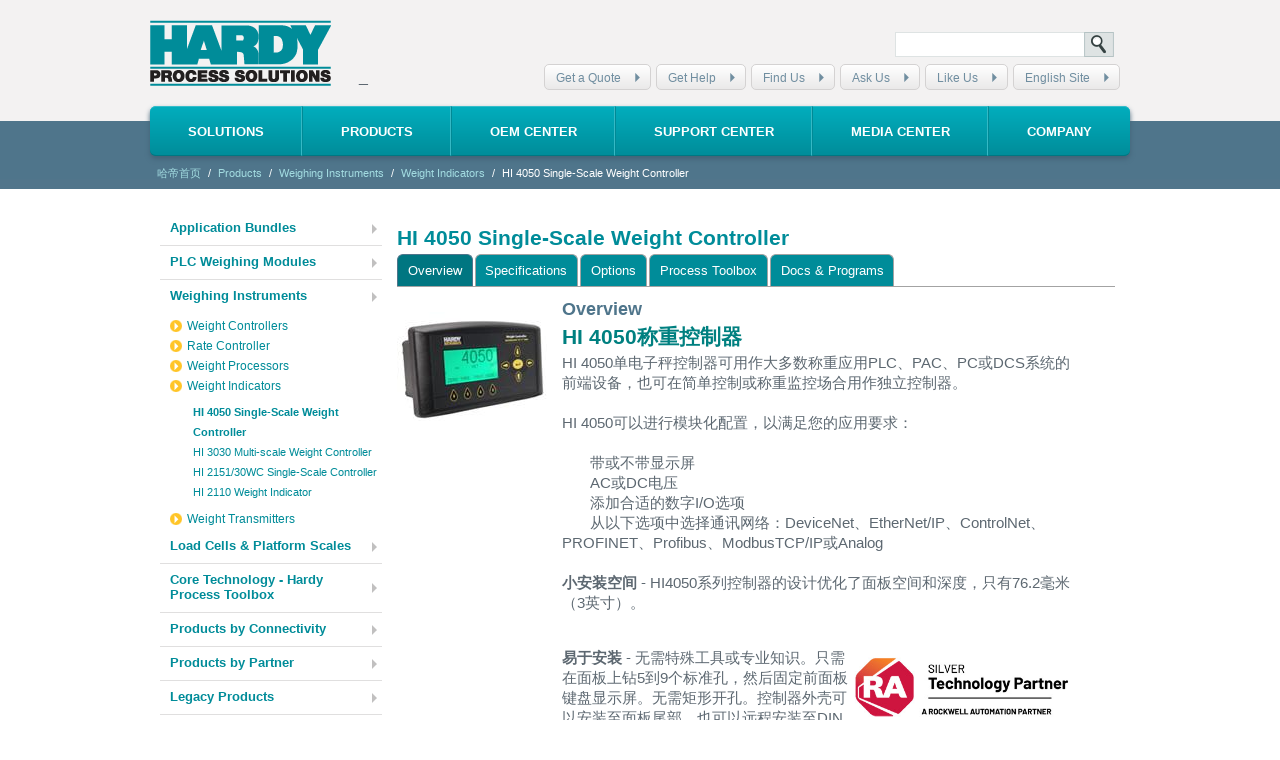

--- FILE ---
content_type: text/html; charset=utf-8
request_url: https://www.hardysolutions.cn/products/weighing-instruments/weight-indicators/product/482/hi-4050-single-scale-weight-controller
body_size: 240406
content:

<!DOCTYPE html PUBLIC "-//W3C//DTD XHTML 1.0 Transitional//EN" "http://www.w3.org/TR/xhtml1/DTD/xhtml1-transitional.dtd">
<html xmlns="http://www.w3.org/1999/xhtml">
<head id="ctl00_ctl00_Head1"><title>
	Hardy-CategoryProducts
</title><script type="text/javascript" src="/javascript/jquery-1.4.2.yui.js"></script><script type="text/javascript" src="/javascript/jquery-ui.yui.js"></script><script type="text/javascript" src="/javascript/jquery.swfobject.1-1-1.min.js"></script><script type="text/javascript" src="/javascript/jquery.center.yui.js"></script><script type="text/javascript" src="/javascript/jquery.min.js"></script><script type="text/javascript" src="/javascript/hoverIntent.yui.js"></script><script type="text/javascript" src="/javascript/jquerytools.scrollable.js"></script><script type="text/javascript" src="/javascript/jquerytools.scrollable.autoscroll.js"></script><script type="text/javascript" src="/javascript/jquerytools.scrollable.navigator.js"></script><script type="text/javascript" src="/javascript/superfish.yui.js"></script><link rel="stylesheet" type="text/css" media="screen" href="/tenants/hardy/css/hardy.css" /><link rel="stylesheet" type="text/css" media="screen" href="/tenants/hardy/css/default.css" /><link rel="stylesheet" type="text/css" media="screen" href="/App_Themes/hardy/default.css" /><link rel="stylesheet" type="text/css" media="screen" href="/tenants/hardy/css/mmenu.css" />
<!--[if lte IE 9]><link rel="stylesheet" href="/tenants/hardy/css/ie9.css" media="screen" /><![endif]-->
<!--[if lte IE 8]><link rel="stylesheet" href="/tenants/hardy/css/ie8.css" media="screen" /><![endif]-->
<!--[if lte IE 7]><link rel="stylesheet" href="/tenants/hardy/css/ie7.css" media="screen" /><![endif]-->

    

    <script type="text/javascript">

        var _gaq = _gaq || [];
        _gaq.push(['_setAccount', 'UA-41539902-1']);
        _gaq.push(['_trackPageview']);

        (function () {
            var ga = document.createElement('script'); ga.type = 'text/javascript'; ga.async = true;
            ga.src = ('https:' == document.location.protocol ? 'https://ssl' : 'http://www') + '.google-analytics.com/ga.js';
            var s = document.getElementsByTagName('script')[0]; s.parentNode.insertBefore(ga, s);
        })();

    </script>
    <link href="../../../../../App_Themes/hardy/Default.css" type="text/css" rel="stylesheet" /><link href="/WebResource.axd?d=KtQ4RWOwPj06ZnYxTDJDTgTcxhSJqYUb0jEG_nw3chRr4wu7-3e_mAtvYDiGDCR3qu1W7D2LzQeSqT4I6dpwtCLcN6SFc1eWqiAgQS7vEOdc5zdj39U2zZk1ssNZGuDW4jnIolATimainJpG8zMIJw2&amp;t=634503008100000000" type="text/css" rel="stylesheet" /><link href="/WebResource.axd?d=ybuFdjZd1UAZz06X1UJ23kRWkJtexIWR9dqa0x8U6X5fXUQCoq-ItpcH9GqQf4x53r3MWwT45Eh73KlmkLyS7GbjKgETroMXXH0M90cVVe8KEKFj8NPNPqNnx3nb3wvsQolCHizSKeLG1xICzf0Xog2&amp;t=634516014340000000" type="text/css" rel="stylesheet" class="Telerik_stylesheet" /><link href="/WebResource.axd?d=Z4M00cZQC2ufmMiwzGfXliYQMkUJGDt_wrT2HiVm9VIOw-OPxkjgUv7v9RW8fl0_NeZY2aaYld06ue3Wqmz_p1rrCbM9i4Y-7YRCol-AjrH13y1pNiXl_OnF9MceKXK6nBstTmb-C92BtAdPjAr_HWaY09ba7EdkBhYiwqmSrZ41&amp;t=634516014340000000" type="text/css" rel="stylesheet" class="Telerik_stylesheet" /><link href="/WebResource.axd?d=qB0CTvvM7wAFnAyFanYPMEUbUWD7B5k-x_TZYO8ZuO6T-vdg21aBwAlsHVYek2_dfzgXP-iWOi5oZhKFaA1R7fBpMRrf7NzRVe366Sa0fepe8QxmVIU_Eed1dgy3yBD3PnPTORSsg51cuTN_S103oQ2&amp;t=634516014340000000" type="text/css" rel="stylesheet" class="Telerik_stylesheet" /><link href="/WebResource.axd?d=iHsKWHM7mLnmQEaWZq4NpOMoihWzDtfBR14FAR6dMAZ4g6ijgCPXmFFcbmlGQ5One5nqrYkF9X60D5MwzAA7_ZgmDHLrM9SqvVJ_lu-B341NC4MMabN2O5MozxqmTWdqLL2OlH9FjR82vJyL0BEQydh6rgc0HHQ4Bw_1R2J3hok1&amp;t=634516014340000000" type="text/css" rel="stylesheet" class="Telerik_stylesheet" /><link href="/WebResource.axd?d=ZWLu3YtlDZfHkMcAhMcqLjUj8BqHoEgrHff0TNm5Mv9UqB2NA07aPv4zMH-FFL_9ohXOuN0yKyaq15CM59kq8A9IC1rXQ8Eks33dzT4l79YqwLUvLNn0SYfxU_5HSNLxH5DFzQiWU0apmRZKXk2Cyg2&amp;t=634516014340000000" type="text/css" rel="stylesheet" class="Telerik_stylesheet" /><link href="/WebResource.axd?d=JJUXUiaeF_K3p0nVJJlbnF6hPFiJ41q7vFnRABmYdENkAKsA5W-zFBd9g5Is3joQ3cxdLr7AbaYfgje7rZ-eGyaMTXdA5SOXFC6I-pQe4RrjIcc_VZmeUUQEVPkMylhAxp_DmaNb-V_2mUZJDi5fSE7bx5A9yEXPUDqDLeo9L-c1&amp;t=634516014340000000" type="text/css" rel="stylesheet" class="Telerik_stylesheet" /><link href="/WebResource.axd?d=KCejWaNZ140XyyqNMeyRS9DfzTxzXpAxSsa6Enb2_moufFR7VwYO1PPw9Com0fySzatnKmXSo_sDWkcHjDaKHCu8qgYQYOELov9ZUOtKOpBfnUZ0LOrIGlYr9jOBaEIFGJNcwXBCKSILR7mbTfw0ig2&amp;t=634516014340000000" type="text/css" rel="stylesheet" class="Telerik_stylesheet" /><link href="/WebResource.axd?d=-2yA7W4I46N6o4yqbjefMNzuGi8SwRIXr0r7QBrGdMJ2FyFPpROHz1h_5nyaNROK4RNI_cOIH78DuFa1dTvds5KGWTM3KC7k3V5lm-XBAElYBKeJtQC2mBZ-PSQI-tPyKzSISCgv80U3p8QnaWvY2GDg4rC2UvAUoPehIMRalZI1&amp;t=634516014340000000" type="text/css" rel="stylesheet" class="Telerik_stylesheet" /><style type="text/css">
	.ctl00_ctl00_MainContent_left_column_TreeViewDisplayControl_1_tvNavigation_0 { text-decoration:none; }

</style></head>
<body>
<form name="aspnetForm" method="post" action="/products/weighing-instruments/weight-indicators/product/482/hi-4050-single-scale-weight-controller" onsubmit="javascript:return WebForm_OnSubmit();" id="aspnetForm">
<div>
<input type="hidden" name="ctl00_ctl00_smMain_HiddenField" id="ctl00_ctl00_smMain_HiddenField" value="" />
<input type="hidden" name="ctl00_ctl00_MainContent_right_column_ProductDisplayControl_1_tcProductTabs_ClientState" id="ctl00_ctl00_MainContent_right_column_ProductDisplayControl_1_tcProductTabs_ClientState" value="{&quot;ActiveTabIndex&quot;:0,&quot;TabState&quot;:[true,true,true,true,true]}" />
<input type="hidden" name="__EVENTTARGET" id="__EVENTTARGET" value="" />
<input type="hidden" name="__EVENTARGUMENT" id="__EVENTARGUMENT" value="" />
<input type="hidden" name="__VIEWSTATE" id="__VIEWSTATE" value="/[base64]/[base64]/[base64]/[base64]/pgInpobk8YnIgLz4NCiZuYnNwOyZuYnNwOyZuYnNwOyZuYnNwOyZuYnNwOyZuYnNwOyDku47ku6XkuIvpgInpobnkuK3pgInmi6npgJrorq/[base64]/[base64]/5LiK6ZK7NeWIsDnkuKrmoIflh4blrZTvvIznhLblkI7lm7rlrprliY3pnaLmnb/plK7nm5jmmL7npLrlsY/jgILml6DpnIDnn6nlvaLlvIDlrZTjgILmjqfliLblmajlpJblo7Plj6/ku6Xlronoo4Xoh7PpnaLmnb/lsL7pg6jvvIzkuZ/lj6/ku6Xov5znqIvlronoo4Xoh7NESU7lr7zovajvvIzot53nprvlj6/ovr4xMDDoi7HlsLrjgILlronoo4XlvaLlvI/lj6/lnKjlnKjlo4HmjILnrrEv6L+c56iL5a6J6KOF44CBRElO5a+86L2o5byP5a6J6KOF5ZKM5aOB5byP5a6J6KOF6Ze06YCJ5oup44CCPC9wPg0KPHA+PHN0cm9uZz7mmJPkuo7orr7nva4gPC9zdHJvbmc+LSDpgJrov4fkvb/nlKjltYzlhaXlvI/nvZHnu5zmnI3liqHlmajvvIzmiJbpgJrov4fnvZHnu5zov57mjqXvvIzlj6/ku6Xov5znqIvorr/pl67np7Dph43mjqfliLblmajnmoTmjqfliLbkv6Hmga/jgIHku6rlmajlj4LmlbDvvIzlubblj6/or4rmlq3pl67popjjgILkuZ/lj6/pgJrov4fliY3pnaLmnb/mjInplK7lkozluKbmnInnroDljZXoj5zljZXnmoTlm77lvaLmmL7npLrlsY/ov5vooYzlv6vpgJ/nroDkvr/nmoTorr7nva7jgII8YnIgLz4NCjxiciAvPg0KPHN0cm9uZz7lj6/orr/pl67mgKcgPC9zdHJvbmc+LSBISTQwNTDnp7Dph43mjqfliLblmajnmoTltYzlhaXlvI9FdGhlcm5ldOmAmuS/oeerr+WPo+S9v+eUqOaIt+iDveWkn+WcqOaVtOS4queUn+S6p+iuvuaWveWGhei9u+advuWFseS6q+aVsOaNru+8jOiKgue6pumHjeaWsOi/m+ihjOe9kee7nOW4g+e6v+eahOaXtumXtOWSjOaIkOacrOOAguaCqOeUmuiHs+WPr+S7peS9v+eUqOWuieWFqOiusOW/huaooeWdlyAoU01NKSDovbvmnb7lnLDlsIbphY3nva7mlbDmja7ku47kuIDkuKrljZXlhYPkvKDovpPliLDlj6bkuIDkuKrljZXlhYPjgII8YnIgLz4NCjxiciAvPg0KSEkgNDA1MOensOmHjeaOp+WItuWZqOWMheWQq+WTiOW4nei/h+eoi+W3peWFt+euseeahOS4gOS6m+WFs+mUruaguOW/g+WKn+iDve+8miDlronlhajorrDlv4bmqKHlnZcgKFNNTSZyZWc7LVNEKSDlj6/[base64]/ku6Xlr7nnp7Dph43ns7vnu5/ov5vooYzmlYXpmpzmjpLpmaTlkozor4rmlq08YnIgLz4NCiZuYnNwOyZuYnNwOyZuYnNwOyBXQVZFUlNBVkVSJnJlZzvlj6/ku6XmtojpmaTlkajlm7TmjK/liqjvvIzojrflvpflv6vpgJ/nsr7noa7nmoTnp7Dph43or7vmlbA8YnIgLz4NCjxiciAvPg0KPGJyIC8+DQrmlazor7forr/pl67miJHku6zmnInlhbPov4fnqIvnp7Dph43nmoTmoYjkvovnoJTnqbbmiJblupTnlKjor7TmmI7ku6Xojrflj5bmm7TlpJrkv6Hmga/jgILlk4jluJ3ov4fnqIvop6PlhrPmlrnmoYjmmJPkuo7lronoo4XjgIHphY3nva7jgIHosIPor5XjgIHmk43kvZzlkoznu7TmiqTvvIzogIzkuJTpnZ7luLjlronlhajvvIzog73lpJ/oioLnnIHml7bpl7TjgIHmiJDmnKzjgIHljp/[base64]/////[base64]///8cRGlnaXRhbExhZ29vbi5CTC5FbnRpdHlTdGF0ZQEAAAAHdmFsdWVfXwAIAgAAAAAAAAAJBAAAAAkEAAAABgwAAAANVW5pdGVkIFN0YXRlcwEAAAAACQ0AAAAKCgoKAQcAAAAGAAAAAfL////2////[base64]/lsDSrd+FvizX2XsDmW+X" />
</div>

<script type="text/javascript">
//<![CDATA[
var theForm = document.forms['aspnetForm'];
if (!theForm) {
    theForm = document.aspnetForm;
}
function __doPostBack(eventTarget, eventArgument) {
    if (!theForm.onsubmit || (theForm.onsubmit() != false)) {
        theForm.__EVENTTARGET.value = eventTarget;
        theForm.__EVENTARGUMENT.value = eventArgument;
        theForm.submit();
    }
}
//]]>
</script>


<script src="/WebResource.axd?d=hbxv05UMFwY1BpGrvd-lQ12rTu9xgCK8Cmibws2D8zAgNId-njJHOUqc5VsyvXNeajBlnLudrnS-wx3JuvR5RqCL34W59PrXPyh0r0QJaVU1&amp;t=638901284248157332" type="text/javascript"></script>


<script src="/JavaScript/AdapterUtils.min.js" type="text/javascript"></script>
<script src="/JavaScript/TreeViewAdapter.min.js" type="text/javascript"></script>
<script src="/ScriptResource.axd?d=GrFO_V7lqHaqRrUkIC7wFXMA0JiCDLIUsGf4w2h1lte1E-yOGF-otdgq-cK8K3UvqSD42H8wgDZse9DSGdo4qsNTD738yHyiPOPIyjnOYIiCnAAaCEDzSj7tw9pM01niIODd40Yw3MXef_eD6O3BKS_sa3Eey5TH7qTdeRnfOkM1&amp;t=ffffffff93d1c106" type="text/javascript"></script>
<script src="/ScriptResource.axd?d=yKmST69ODhRCai_jvW3j3SoayNnbFeGkfpZ_WMW3Jj_hFqPrYATITDBn-Pq_Sjy7AkqG_3Bt3Nmbmz5WyNG47-nzwO4s_e_23ywKNTh0NNNf7urQvtmhlCpgxMz8YZ3T3ZDf1CdrP2d1Q5N435d9wQ2&amp;t=f2cd5c5" type="text/javascript"></script>
<script type="text/javascript">
//<![CDATA[
if (typeof(Sys) === 'undefined') throw new Error('ASP.NET Ajax client-side framework failed to load.');
//]]>
</script>

<script src="/ScriptResource.axd?d=N_iT98FJMoryVMgsxcXh6BNXJEK6awJQ3oDUjHc-yLCgKn5SBCyd3OEh6d_fUZ6AJm0IWiXZgxYAswAmF8yiw6vC6TR8Ala3PgrMlCOZZAabMjjeacobYJnRNU_2jzHlgi31STcyQDs1oLRRH2BIEw2&amp;t=f2cd5c5" type="text/javascript"></script>
<script src="/ScriptResource.axd?d=vvPbPWLh_Ntk8a1EM_jewUpbriucq_55h6L3ePUTiRSezFrJVq30Q1mzsFg4wCCqVnIIF3k-Lpif-KnNatWMfYeKcCnPzhVgtx6itk0klcyHyD2ANf-bma9t6pg1sw_oP7U58UWd7n8ypwyZMNgNww2&amp;t=ffffffffca934158" type="text/javascript"></script>
<script src="/products/weighing-instruments/weight-indicators/product/482/hi-4050-single-scale-weight-controller?_TSM_HiddenField_=ctl00_ctl00_smMain_HiddenField&amp;_TSM_CombinedScripts_=%3b%3bAjaxControlToolkit%2c+Version%3d4.1.40412.0%2c+Culture%3dneutral%2c+PublicKeyToken%3d28f01b0e84b6d53e%3aen-US%3aacfc7575-cdee-46af-964f-5d85d9cdcf92%3a475a4ef5%3aeffe2a26%3a8e94f951%3a1d3ed089" type="text/javascript"></script>
<script src="/ScriptResource.axd?d=ht-Q02LtkfnTwPs_Q5OYgbRlR6IcEnmb4yN9cibbjzJI0sAr_8mtvIX4IxlSJuKztNF1vuOMQDwSyrK7eAKEtKyrmX1-iYQiL5kuoDYE8ww2TDkypAzV_NsumlWN6afaNAaDoVGjyGg_aCmeHtqJsA2&amp;t=ffffffffca934158" type="text/javascript"></script>
<script src="/ScriptResource.axd?d=ZZRm6__ZvvtirXGns7SCe-rBLjopGKnnNtI5FcYXXV1BvjMyZGDbv005gnqKCc934eQdbfoPiN2DZlgnm6haDmoah960DaAoHRT7Rvk5HO6ndVFCb_GLSe0QwvsQsDSmfQwEpIN4Um8SQZ_mk7grgg2&amp;t=ffffffffca934158" type="text/javascript"></script>
<script src="/ScriptResource.axd?d=LfpW9l7IEMVi5bJmvUdRHj3BCVd3B29HMvxuavaO8sOLTL_VPGBAztyufqzBMKWQsJaXiQJu_fYY0sZvEpdvzRy9ROOcQFt_dPiR8AMqOO4uAeY0Hyz3vCNhybQyNZtJrMlE1ynNVkSzvdu9pZR34Q2&amp;t=ffffffffca934158" type="text/javascript"></script>
<script src="/ScriptResource.axd?d=bwrTkMjwOwSMSzIdm2lshW2EbPaS2SULsSAwTepMD9fNy2DS0iPezs5GlE46VF0NrZRcVh0ubODnLbjs1E0n1IRswD1qcRjAVakBm3ysamdQXUaMAT0bhp_slYHwyObOgEimzPRhfCl2yqYC3rHj7A2&amp;t=ffffffffca934158" type="text/javascript"></script>
<script src="/ScriptResource.axd?d=JC3zmsnFVbsu-iNgRjgBLja_rBgj-ZbxgrLN_jE2OXB6QAInaadVJONcDdkfT9pd0Dq5GxSOULMqvuKx3C2A0FGL5ZCdOFIXhuyOCWjhZyrf6g2b_MZbSU0KNu69sLNcGlhH7SBcDi5W9cxABo62pbCB-1w8QwCZD6C58hdPFyA1&amp;t=ffffffffca934158" type="text/javascript"></script>
<script src="/ScriptResource.axd?d=UtlgEl_nF3DL_DHoSWEjFyC6ChmwmVuDtKzEgos8LKgooy3d_WFiURX4qkVkfc11vYIKCsyHwJt8HFn25oss8j7S3bXE7NjJvNto4e3Gk4VqA8WLv82e99v-IMT5YP0FxDndAIL3ZxHjU4wQpbIx4Gkqm3Wba4JPOh4tuj1qbrM1&amp;t=ffffffffca934158" type="text/javascript"></script>
<script src="/ScriptResource.axd?d=l1wYUV9UmB3yDa5BTMeZUtfbpEnrp0s-F_DBVaT_jtIdjRAv9uQN8av1FMoVMB31ZexpRqVe_p2uhweAr5lUdvMu9q_8pEoPxrZWDWdfaZRDkmIX-vCiL6sQEuaI9UZ0v2k8N9YmNJXyUE0iJIjJl_0F4I8_xY3vvy7M0UZLM-U1&amp;t=ffffffffca934158" type="text/javascript"></script>
<script src="/ScriptResource.axd?d=_2BWOn8Z4b05D7_AftNUEKYXlRtHDQFgiNwdhkGtco7rmuTbpD6YvO4YPBCcPQjGL8RDAlf7ElJeextwMc67FPxC8qP--RHp9EczKTMqNkrHXUiBMggJBZKJbbs-SDLUzpidHaXft7e3bIe1_o3fnPIoP9ut_l1LZd28GtI1kYY1&amp;t=ffffffffca934158" type="text/javascript"></script>
<script src="/ScriptResource.axd?d=KSzoJaeEVs1bVjKBJOUYHRJJuDBzJvsIlj6u8DDrNeBhkNM5jAdisYwwip9qfwt215UMV_HDHJAktZm9WfZ-IHLd4sbCBFHG3lFHqb3rbsWRzvJ8AlCflyTJjUcXKmuVjELyF2sXWseK0-4BtgdfwwuxK4u9AgF9C4KGGhDHMC81&amp;t=ffffffffca934158" type="text/javascript"></script>
<script src="/ScriptResource.axd?d=PtM4o074erh9GM5bRIcDDMs4NayfbhywwNku_8J1m1ATuGqjsPDMShclBTrIqCsOqe12Ia0i8YVP3f0djkKChCVNRvD5gqU-iE8M7-uOKh-cZEsp9Tb3CEs-nfBSkEAF1-9nTSQk5LacCKUSkDLlHg2&amp;t=ffffffffca934158" type="text/javascript"></script>
<script src="/ScriptResource.axd?d=gdBYCvSXrBIFdRDew-q-uxGvf9vTu0ExR-uT9cptZyyBMtJt26ZSazkCKnFda8AFJxXIn5Fn7tCgYWqwYlm07WK69rHd1QenNuarPC-L7Fxd2eH4nF8_LqEvb6m0oLc_f7mTLRJXTYWV6zDZn2aEiGQaVYZ9z2ss1uQBnrsD9Ps1&amp;t=ffffffffca934158" type="text/javascript"></script>
<script src="/ScriptResource.axd?d=FPHe2QVBiCKmewT-vItCTg7vJ4rBjSjDz-RFdCz3LmF2ervMBxTLJSIm64wzASwpe4DAqhbN3TsT9Ea1JibU_KR9qYrrjwgsUy699mSsQ0YpUGmHb3yQVDrdX60OqC2WGzwJwMnnnO4A71epHY_KwV7NpqlxMvnkIoGX4oWeSws1&amp;t=ffffffffca934158" type="text/javascript"></script>
<script type="text/javascript">
//<![CDATA[
function WebForm_OnSubmit() {
if (typeof(ValidatorOnSubmit) == "function" && ValidatorOnSubmit() == false) return false;
return true;
}
//]]>
</script>

<div>

	<input type="hidden" name="__VIEWSTATEGENERATOR" id="__VIEWSTATEGENERATOR" value="CA0B0334" />
	<input type="hidden" name="__EVENTVALIDATION" id="__EVENTVALIDATION" value="/wEdAAd6B8T3KyyWmxh93Yn27cmuww1PkVf4zovr0roLzSa0lx1cmhT0V7wqLy/CY1+6NkiwWQvNPBQEOqG8AOm0C4ojs8iJ9suRmIl4XMjt5g8vDKLwZ7HhNFJw+dndF5prEKQIbHYBsnu9F001Hutt9QwC3JxzNK869dalI9FyQqAxaUoS6hq4C45OnYM0yoy4wzc=" />
</div>
<script type="text/javascript">
//<![CDATA[
Sys.WebForms.PageRequestManager._initialize('ctl00$ctl00$smMain', 'aspnetForm', ['tctl00$ctl00$MainContent$right_column$ProductDisplayControl_1$ctl00$ctl00$MainContent$right_column$ProductDisplayControl_1$rwContactFactory$C$pnlContainerPanel','','tctl00$ctl00$MainContent$right_column$ProductDisplayControl_1$ramManagerSU',''], ['ctl00$ctl00$MainContent$right_column$ProductDisplayControl_1$ramManager','','ctl00$ctl00$MainContent$right_column$ProductDisplayControl_1$rwContactFactory$C$ddlCountry',''], [], 90, 'ctl00$ctl00');
//]]>
</script>

	<header role="banner">
		<div id="header">
			<div class="inner">
				<a href="/"><h1 class="logo"><img src="/tenants/hardy/images/logo-hardy-process-solutions.png" alt="Hardy Process Solutions"></h1></a>
                <div id="ctl00_ctl00_pnlSearch" title="Search" class="dl-search" onkeypress="javascript:return WebForm_FireDefaultButton(event, &#39;ctl00_ctl00_btnSearch&#39;)">
	
                    <input name="ctl00$ctl00$txtSearch" type="text" id="ctl00_ctl00_txtSearch" title="Search Terms" />
                    <input type="submit" name="ctl00$ctl00$btnSearch" value="" id="ctl00_ctl00_btnSearch" title="Search" />
                
</div>
            <!--// ENDS: #HEADER-SEARCH -->
				<nav role="navigation">
					<ul id="nav-secondary"><li style="margin:6px 0 1px;font-size:16px; width:180px;">_</li><li><a href="/get-a-quote/view">Get a Quote</a></li><li><a href="/get-help/view">Get Help</a></li><li><a href="/find-us/view">Find Us</a></li><li><a href="/ask-us/view">Ask Us</a></li><li><a href="/like-us/view">Like Us</a></li><li><a href="http://www.hardysolutions.com/">English Site</a></li></ul><!--// ENDS: #NAV-SECONDARY -->
				</nav>
			</div>
		</div>
		<!--// ENDS: #HEADER/.INNER -->
	</header>
	
<ul id="nav-primary">
                <li id="ctl00_ctl00_dmm_rm_ctl00_pli" data-drop="drop-solutions"><a href="/solutions" id="ctl00_ctl00_dmm_rm_ctl00_pah">Solutions</a></li>
                    <li id="ctl00_ctl00_dmm_rm_ctl01_pli" data-drop="drop-products"><a href="/products" id="ctl00_ctl00_dmm_rm_ctl01_pah">Products</a></li>
                    <li id="ctl00_ctl00_dmm_rm_ctl02_pli" data-drop="drop-oem-centerview"><a href="/oem-center/view" id="ctl00_ctl00_dmm_rm_ctl02_pah">OEM Center</a></li>
                    <li id="ctl00_ctl00_dmm_rm_ctl03_pli" data-drop="drop-support-centerview"><a href="/support-center/view" id="ctl00_ctl00_dmm_rm_ctl03_pah">Support Center</a></li>
                    <li id="ctl00_ctl00_dmm_rm_ctl04_pli" data-drop="drop-media-centerview"><a href="/media-center/view" id="ctl00_ctl00_dmm_rm_ctl04_pah">Media Center</a></li>
                    <li id="ctl00_ctl00_dmm_rm_ctl05_pli" data-drop="drop-companyview"><a href="/company/view" id="ctl00_ctl00_dmm_rm_ctl05_pah">Company</a></li>
                    
            </ul>
            <div id="nav-primary-drops">
                <div id="drop-solutions" class="RadSiteMap RadSiteMap_Default nav-primary-drop">
	<!-- 2011.2.915.40 --><ul class="rsmList rsmColumn rsmLevel rsmThreeLevels" style="width:33%;">
		<li class="rsmItem"><a class="rsmLink" href="/solutions/solutions-by-industry">Solutions By Industry</a><ul class="rsmList rsmLevel1">
			<li class="rsmItem"><a class="rsmLink" href="/solutions/solutions-by-industry/food--beverage">Food & Beverage</a><ul class="rsmList rsmLevel2">
				<li class="rsmItem"><a class="rsmLink" href="/solutions/solutions-by-industry/food--beverage/product/444/beverage-industry">Beverage Industry</a></li><li class="rsmItem"><a class="rsmLink" href="/solutions/solutions-by-industry/food--beverage/product/445/food-industry">Food Industry</a></li>
			</ul></li><li class="rsmItem"><a class="rsmLink" href="/solutions/solutions-by-industry/consumer-packaged-goods">Consumer Packaged Goods</a></li><li class="rsmItem"><a class="rsmLink" href="/solutions/solutions-by-industry/industrial-manufacturing">Industrial Manufacturing</a><ul class="rsmList rsmLevel2">
				<li class="rsmItem"><a class="rsmLink" href="/solutions/solutions-by-industry/industrial-manufacturing/product/446/chemical--petrochemical">Chemical & Petrochemical</a></li>
			</ul></li><li class="rsmItem"><a class="rsmLink" href="/solutions/solutions-by-industry/pharmaceutical-and-biotech">Pharmaceutical and Biotech</a></li><li class="rsmItem"><a class="rsmLink" href="/solutions/solutions-by-industry/mining--minerals">Mining & Minerals</a></li><li class="rsmItem"><a class="rsmLink" href="/solutions/solutions-by-industry/metals">Metals</a></li>
		</ul></li><li class="rsmItem"><a class="rsmLink" href="/solutions/solutions-by-controller">Solutions by Controller</a><ul class="rsmList rsmLevel1">
			<li class="rsmItem"><a class="rsmLink" href="/solutions/solutions-by-controller/rockwell-automation">Rockwell Automation®</a><ul class="rsmList rsmLevel2">
				<li class="rsmItem"><a class="rsmLink" href="/solutions/solutions-by-controller/rockwell-automation/product/478/controllogix-pacplc">ControlLogix® PAC/PLC</a></li><li class="rsmItem"><a class="rsmLink" href="/solutions/solutions-by-controller/rockwell-automation/product/479/compactlogix-and-micrologix">CompactLogix™ and MicroLogix™</a></li><li class="rsmItem"><a class="rsmLink" href="/solutions/solutions-by-controller/rockwell-automation/product/480/-slc-500-series-"> SLC™ 500 series </a></li><li class="rsmItem"><a class="rsmLink" href="/solutions/solutions-by-controller/rockwell-automation/product/481/micro800-programmable-controller">Micro800™ Programmable Controller</a></li>
			</ul></li>
		</ul></li>
	</ul><ul class="rsmList rsmColumn rsmLevel rsmThreeLevels" style="width:33%;">
		<li class="rsmItem"><a class="rsmLink" href="/solutions/solutions-by-application">Solutions by Application</a><ul class="rsmList rsmLevel1">
			<li class="rsmItem"><a class="rsmLink" href="/solutions/solutions-by-application/inventory-management-stock-">Inventory Management - Stock </a><ul class="rsmList rsmLevel2">
				<li class="rsmItem"><a class="rsmLink" href="/solutions/solutions-by-application/inventory-management-stock-/vessel--silo-weighing">Vessel & Silo Weighing</a></li><li class="rsmItem"><a class="rsmLink" href="/solutions/solutions-by-application/inventory-management-stock-/bulk-bag-weighing">Bulk Bag Weighing</a></li><li class="rsmItem"><a class="rsmLink" href="/solutions/solutions-by-application/inventory-management-stock-/level-measurement-by-weight">Level Measurement by Weight</a></li><li class="rsmItem"><a class="rsmLink" href="/solutions/solutions-by-application/inventory-management-stock-/level-control-by-weight">Level Control by Weight</a></li><li class="rsmItem"><a class="rsmLink" href="/solutions/solutions-by-application/inventory-management-stock-/throughput-weighing-totalizing">Throughput Weighing (totalizing)</a></li>
			</ul></li><li class="rsmItem"><a class="rsmLink" href="/solutions/solutions-by-application/batching-and-blending-make">Batching and Blending - Make</a><ul class="rsmList rsmLevel2">
				<li class="rsmItem"><a class="rsmLink" href="/solutions/solutions-by-application/batching-and-blending-make/batching-by-weight">Batching by Weight</a></li><li class="rsmItem"><a class="rsmLink" href="/solutions/solutions-by-application/batching-and-blending-make/blending-by-rate">Blending by Rate</a></li><li class="rsmItem"><a class="rsmLink" href="/solutions/solutions-by-application/batching-and-blending-make/loss-in-weight-by-rate-control">Loss-in-Weight by Rate Control</a></li><li class="rsmItem"><a class="rsmLink" href="/solutions/solutions-by-application/batching-and-blending-make/continuous-belt-and-feeder-weighing">Continuous Belt and Feeder Weighing</a></li>
			</ul></li><li class="rsmItem"><a class="rsmLink" href="/solutions/solutions-by-application/filling-dispensing-dosing-pack">Filling, Dispensing, Dosing - Pack</a><ul class="rsmList rsmLevel2">
				<li class="rsmItem"><a class="rsmLink" href="/solutions/solutions-by-application/filling-dispensing-dosing-pack/grossnet-weight-filling">Gross/Net Weight Filling</a></li><li class="rsmItem"><a class="rsmLink" href="/solutions/solutions-by-application/filling-dispensing-dosing-pack/net-weight-dispensing">Net Weight Dispensing</a></li><li class="rsmItem"><a class="rsmLink" href="/solutions/solutions-by-application/filling-dispensing-dosing-pack/pieceportion-weighing-bench">Piece/Portion Weighing (bench)</a></li>
			</ul></li><li class="rsmItem"><a class="rsmLink" href="/solutions/solutions-by-application/product-inspection-ship">Product Inspection - Ship</a><ul class="rsmList rsmLevel2">
				<li class="rsmItem"><a class="rsmLink" href="/solutions/solutions-by-application/product-inspection-ship/check-weighing-staticdynamic">Check Weighing (static/dynamic)</a></li><li class="rsmItem"><a class="rsmLink" href="/solutions/solutions-by-application/product-inspection-ship/pallet-weighing">Pallet Weighing</a></li><li class="rsmItem"><a class="rsmLink" href="/solutions/solutions-by-application/product-inspection-ship/crane-overload-protection">Crane Overload Protection</a></li><li class="rsmItem"><a class="rsmLink" href="/solutions/solutions-by-application/product-inspection-ship/other-applications">Other Applications</a></li>
			</ul></li>
		</ul></li>
	</ul><ul class="rsmList rsmColumn rsmLevel rsmThreeLevels" style="width:33%;">
		<li class="rsmItem"><a class="rsmLink" href="/solutions/solutions-by-connectivity">Solutions by Connectivity</a><ul class="rsmList rsmLevel1">
			<li class="rsmItem"><a class="rsmLink" href="/solutions/solutions-by-connectivity/ethernetip">EtherNet/IP</a></li><li class="rsmItem"><a class="rsmLink" href="/solutions/solutions-by-connectivity/controlnet">ControlNet</a></li><li class="rsmItem"><a class="rsmLink" href="/solutions/solutions-by-connectivity/devicenet">DeviceNet</a></li><li class="rsmItem"><a class="rsmLink" href="/solutions/solutions-by-connectivity/remote-io">Remote I/O</a></li><li class="rsmItem"><a class="rsmLink" href="/solutions/solutions-by-connectivity/modbus-tcpip">Modbus TCP/IP</a></li><li class="rsmItem"><a class="rsmLink" href="/solutions/solutions-by-connectivity/profibus">Profibus</a></li><li class="rsmItem"><a class="rsmLink" href="/solutions/solutions-by-connectivity/ethernet">Ethernet</a></li><li class="rsmItem"><a class="rsmLink" href="/solutions/solutions-by-connectivity/analog">Analog</a></li><li class="rsmItem"><a class="rsmLink" href="/solutions/solutions-by-connectivity/serial">Serial</a></li>
		</ul></li>
	</ul><input id="drop-solutions_ClientState" name="drop-solutions_ClientState" type="hidden" />
</div><div id="drop-products" class="RadSiteMap RadSiteMap_Default nav-primary-drop">
	<ul class="rsmList rsmColumn rsmLevel rsmThreeLevels" style="width:33%;">
		<li class="rsmItem"><a class="rsmLink" href="/products/application-bundles">Application Bundles</a><ul class="rsmList rsmLevel1">
			<li class="rsmItem"><a class="rsmLink" href="/products/application-bundles/product/442/hi-4050cw-check-weighing-bundle">HI 4050CW Check Weighing Bundle</a></li>
		</ul></li><li class="rsmItem"><a class="rsmLink" href="/products/load-cells--platform-scales">Load Cells & Platform Scales</a><ul class="rsmList rsmLevel1">
			<li class="rsmItem"><a class="rsmLink" href="/products/load-cells--platform-scales/single-point">Single Point</a><ul class="rsmList rsmLevel2">
				<li class="rsmItem"><a class="rsmLink" href="/products/load-cells--platform-scales/single-point/product/470/sph03c-ss-">SPH03C-SS 单点密封式</a></li><li class="rsmItem"><a class="rsmLink" href="/products/load-cells--platform-scales/single-point/product/498/sp01c-al-">SP01C-AL 系列</a></li><li class="rsmItem"><a class="rsmLink" href="/products/load-cells--platform-scales/single-point/product/499/sp02-al-">SP02-AL 系列</a></li>
			</ul></li><li class="rsmItem"><a class="rsmLink" href="/products/load-cells--platform-scales/compression">Compression</a><ul class="rsmList rsmLevel2">
				<li class="rsmItem"><a class="rsmLink" href="/products/load-cells--platform-scales/compression/product/465/sbh01c-ss-">SBH01C-SS 系列</a></li><li class="rsmItem"><a class="rsmLink" href="/products/load-cells--platform-scales/compression/product/501/bbh01c-ss-">BBH01C-SS 密封不锈钢结构</a></li><li class="rsmItem"><a class="rsmLink" href="/products/load-cells--platform-scales/compression/product/503/dsb01c-as-dsb01c-ss-">DSB01C-AS 和DSB01C-SS 系列</a></li>
			</ul></li><li class="rsmItem"><a class="rsmLink" href="/products/load-cells--platform-scales/tension">Tension</a><ul class="rsmList rsmLevel2">
				<li class="rsmItem"><a class="rsmLink" href="/products/load-cells--platform-scales/tension/product/504/sth01c-ss-">STH01C-SS 系列</a></li><li class="rsmItem"><a class="rsmLink" href="/products/load-cells--platform-scales/tension/product/505/st02c-as-">ST02C-AS 系列</a></li>
			</ul></li><li class="rsmItem"><a class="rsmLink" href="/products/load-cells--platform-scales/scales">Scales</a><ul class="rsmList rsmLevel2">
				<li class="rsmItem"><a class="rsmLink" href="/products/load-cells--platform-scales/scales/product/472/any-weigh-bench-scales-">ANY-WEIGH Bench Scales </a></li>
			</ul></li><li class="rsmItem"><a class="rsmLink" href="/products/load-cells--platform-scales/accessories">Accessories</a><ul class="rsmList rsmLevel2">
				<li class="rsmItem"><a class="rsmLink" href="/products/load-cells--platform-scales/accessories/product/474/hi-6010-summing-box">HI 6010 Summing Box</a></li><li class="rsmItem"><a class="rsmLink" href="/products/load-cells--platform-scales/accessories/product/475/hi-215jb-junction-boxes">HI 215JB Junction Boxes</a></li><li class="rsmItem"><a class="rsmLink" href="/products/load-cells--platform-scales/accessories/product/476/c2-certified-cable">C2 Certified Cable</a></li><li class="rsmItem"><a class="rsmLink" href="/products/load-cells--platform-scales/accessories/product/477/ws100-configuration-software">WS100 Configuration Software</a></li>
			</ul></li>
		</ul></li><li class="rsmItem"><a class="rsmLink" href="/products/products-by-partner">Products by Partner</a><ul class="rsmList rsmLevel1">
			<li class="rsmItem"><a class="rsmLink" href="/products/products-by-partner/rockwell-automation">Rockwell Automation</a><ul class="rsmList rsmLevel2">
				<li class="rsmItem"><a class="rsmLink" href="/products/products-by-partner/rockwell-automation/controllogix-pacplc">ControlLogix® PAC/PLC</a></li><li class="rsmItem"><a class="rsmLink" href="/products/products-by-partner/rockwell-automation/compactlogix--micrologix-">CompactLogix™ & MicroLogix™ </a></li><li class="rsmItem"><a class="rsmLink" href="/products/products-by-partner/rockwell-automation/slc-500">SLC™ 500</a></li><li class="rsmItem"><a class="rsmLink" href="/products/products-by-partner/rockwell-automation/micro800-programmable-controller">Micro800™ Programmable Controller</a></li>
			</ul></li><li class="rsmItem"><a class="rsmLink" href="/products/products-by-partner/schneider-electric">Schneider Electric</a></li>
		</ul></li>
	</ul><ul class="rsmList rsmColumn rsmLevel rsmThreeLevels" style="width:33%;">
		<li class="rsmItem"><a class="rsmLink" href="/products/plc-weighing-modules">PLC Weighing Modules</a><ul class="rsmList rsmLevel1">
			<li class="rsmItem"><a class="rsmLink" href="/products/plc-weighing-modules/weight-controllers">Weight Controllers</a><ul class="rsmList rsmLevel2">
				<li class="rsmItem"><a class="rsmLink" href="/products/plc-weighing-modules/weight-controllers/product/447/hi-1756-ndf">HI 1756-nDF</a></li><li class="rsmItem"><a class="rsmLink" href="/products/plc-weighing-modules/weight-controllers/product/448/hi-1746-ws">HI 1746-WS</a></li>
			</ul></li><li class="rsmItem"><a class="rsmLink" href="/products/plc-weighing-modules/rate-controllers">Rate Controllers</a><ul class="rsmList rsmLevel2">
				<li class="rsmItem"><a class="rsmLink" href="/products/plc-weighing-modules/rate-controllers/product/449/hi-1756-fc">HI  1756-FC</a></li><li class="rsmItem"><a class="rsmLink" href="/products/plc-weighing-modules/rate-controllers/product/450/hi-1769-fc">HI 1769-FC</a></li>
			</ul></li><li class="rsmItem"><a class="rsmLink" href="/products/plc-weighing-modules/weight-modules">Weight Modules</a><ul class="rsmList rsmLevel2">
				<li class="rsmItem"><a class="rsmLink" href="/products/plc-weighing-modules/weight-modules/product/452/hi-1769-ws-and-2ws">HI 1769-WS and 2WS</a></li><li class="rsmItem"><a class="rsmLink" href="/products/plc-weighing-modules/weight-modules/product/453/easy-8-">Easy 8 </a></li><li class="rsmItem"><a class="rsmLink" href="/products/plc-weighing-modules/weight-modules/product/451/hi-1756-ws-and-hi-1756-2ws">HI 1756-WS and HI 1756-2WS</a></li>
			</ul></li>
		</ul></li><li class="rsmItem"><a class="rsmLink" href="/products/core-technology-hardy-process-toolbox">Core Technology - Hardy Process Toolbox</a><ul class="rsmList rsmLevel1">
			<li class="rsmItem"><a class="rsmLink" href="/products/core-technology-hardy-process-toolbox/weightless-calibrations-c2">Weightless Calibrations - C2</a></li><li class="rsmItem"><a class="rsmLink" href="/products/core-technology-hardy-process-toolbox/vibration-eliminator--waversaver">Vibration Eliminator  -  WAVERSAVER</a></li><li class="rsmItem"><a class="rsmLink" href="/products/core-technology-hardy-process-toolbox/operator-diagnostics-it">Operator Diagnostics  - IT</a></li><li class="rsmItem"><a class="rsmLink" href="/products/core-technology-hardy-process-toolbox/remote-accesssetup-webserver">Remote Access/Setup - WEBSERVER</a></li><li class="rsmItem"><a class="rsmLink" href="/products/core-technology-hardy-process-toolbox/secure-configuration--smm">Secure Configuration – SMM</a></li><li class="rsmItem"><a class="rsmLink" href="/products/core-technology-hardy-process-toolbox/noise-suppression-waversaver">Noise Suppression -  WAVERSAVER+</a></li><li class="rsmItem"><a class="rsmLink" href="/products/core-technology-hardy-process-toolbox/realtime-feed-mgmt-feed-master">Realtime Feed Mgmt - FEED-MASTER</a></li><li class="rsmItem"><a class="rsmLink" href="/products/core-technology-hardy-process-toolbox/static-check-weighing-mgmt--check-master">Static Check Weighing Mgmt – CHECK-MASTER</a></li><li class="rsmItem"><a class="rsmLink" href="/products/core-technology-hardy-process-toolbox/dynamic-check-weighing-mgmt--check-master">Dynamic Check Weighing Mgmt – CHECK-MASTER</a></li>
		</ul></li><li class="rsmItem"><a class="rsmLink" href="/products/legacy-products">Legacy Products</a><ul class="rsmList rsmLevel1">
			<li class="rsmItem"><a class="rsmLink" href="/products/legacy-products/load-cells-and-platform-scales">Load Cells and Platform Scales</a><ul class="rsmList rsmLevel2">
				<li class="rsmItem"><a class="rsmLink" href="/products/legacy-products/load-cells-and-platform-scales/product/484/hi-lpt-tension-load-sensor">HI LPT Tension Load Sensor</a></li><li class="rsmItem"><a class="rsmLink" href="/products/legacy-products/load-cells-and-platform-scales/product/485/hi-sb01">HI SB01</a></li><li class="rsmItem"><a class="rsmLink" href="/products/legacy-products/load-cells-and-platform-scales/product/489/enviro-bench-scales">Enviro Bench Scales</a></li><li class="rsmItem"><a class="rsmLink" href="/products/legacy-products/load-cells-and-platform-scales/product/490/hi-lps-load-cell-assembly">HI LPS Load Cell Assembly</a></li><li class="rsmItem"><a class="rsmLink" href="/products/legacy-products/load-cells-and-platform-scales/product/493/hi-lpd-load-point-assembly">HI LPD Load Point Assembly</a></li><li class="rsmItem"><a class="rsmLink" href="/products/legacy-products/load-cells-and-platform-scales/product/494/hi-lphc-load-point-assembly">HI LPHC Load Point Assembly</a></li><li class="rsmItem"><a class="rsmLink" href="/products/legacy-products/load-cells-and-platform-scales/product/473/any-weigh-floor-scales">ANY-WEIGH Floor Scales</a></li>
			</ul></li><li class="rsmItem"><a class="rsmLink" href="/products/legacy-products/weighing-instruments">Weighing Instruments</a><ul class="rsmList rsmLevel2">
				<li class="rsmItem"><a class="rsmLink" href="/products/legacy-products/weighing-instruments/product/483/hi-1771ws">HI 1771WS</a></li><li class="rsmItem"><a class="rsmLink" href="/products/legacy-products/weighing-instruments/product/486/hi-3300-tension-controller">HI 3300 Tension Controller</a></li><li class="rsmItem"><a class="rsmLink" href="/products/legacy-products/weighing-instruments/product/487/hi-215120wc">HI 2151/20WC</a></li><li class="rsmItem"><a class="rsmLink" href="/products/legacy-products/weighing-instruments/product/488/series-v">Series V</a></li><li class="rsmItem"><a class="rsmLink" href="/products/legacy-products/weighing-instruments/product/492/hi-2160rcplus">HI 2160RCPlus</a></li><li class="rsmItem"><a class="rsmLink" href="/products/legacy-products/weighing-instruments/product/461/hi-6300-series">HI 6300 Series</a></li>
			</ul></li><li class="rsmItem"><a class="rsmLink" href="/products/legacy-products/hardy-800-series-shakers">Hardy 800 Series Shakers</a><ul class="rsmList rsmLevel2">
				<li class="rsmItem"><a class="rsmLink" href="/products/legacy-products/hardy-800-series-shakers/product/495/hi-803-and-hi-813-shakers">HI 803 and HI 813 Shakers</a></li>
			</ul></li>
		</ul></li>
	</ul><ul class="rsmList rsmColumn rsmLevel rsmThreeLevels" style="width:33%;">
		<li class="rsmItem"><a class="rsmLink" href="/products/weighing-instruments">Weighing Instruments</a><ul class="rsmList rsmLevel1">
			<li class="rsmItem"><a class="rsmLink" href="/products/weighing-instruments/weight-controllers">Weight Controllers</a><ul class="rsmList rsmLevel2">
				<li class="rsmItem"><a class="rsmLink" href="/products/weighing-instruments/weight-controllers/product/482/hi-4050-single-scale-weight-controller">HI 4050 Single-Scale Weight Controller</a></li><li class="rsmItem"><a class="rsmLink" href="/products/weighing-instruments/weight-controllers/product/455/hi-3030-multi-scale-weight-controller">HI 3030 Multi-scale Weight Controller</a></li><li class="rsmItem"><a class="rsmLink" href="/products/weighing-instruments/weight-controllers/product/456/hi-3010-fillerdispenser-controller">HI 3010 Filler/Dispenser Controller</a></li><li class="rsmItem"><a class="rsmLink" href="/products/weighing-instruments/weight-controllers/product/458/hi-215130wc-single-scale-controller">HI 2151/30WC Single-Scale Controller</a></li>
			</ul></li><li class="rsmItem"><a class="rsmLink" href="/products/weighing-instruments/rate-controller">Rate Controller</a><ul class="rsmList rsmLevel2">
				<li class="rsmItem"><a class="rsmLink" href="/products/weighing-instruments/rate-controller/product/459/hi-4060-rate-controller">HI 4060 Rate Controller</a></li>
			</ul></li><li class="rsmItem"><a class="rsmLink" href="/products/weighing-instruments/weight-processors">Weight Processors</a><ul class="rsmList rsmLevel2">
				<li class="rsmItem"><a class="rsmLink" href="/products/weighing-instruments/weight-processors/product/496/hi-6500">HI 6500</a></li>
			</ul></li><li class="rsmItem"><a class="rsmLink" href="/products/weighing-instruments/weight-indicators">Weight Indicators</a><ul class="rsmList rsmLevel2">
				<li class="rsmItem"><a class="rsmLink" href="/products/weighing-instruments/weight-indicators/product/482/hi-4050-single-scale-weight-controller">HI 4050 Single-Scale Weight Controller</a></li><li class="rsmItem"><a class="rsmLink" href="/products/weighing-instruments/weight-indicators/product/455/hi-3030-multi-scale-weight-controller">HI 3030 Multi-scale Weight Controller</a></li><li class="rsmItem"><a class="rsmLink" href="/products/weighing-instruments/weight-indicators/product/458/hi-215130wc-single-scale-controller">HI 2151/30WC Single-Scale Controller</a></li><li class="rsmItem"><a class="rsmLink" href="/products/weighing-instruments/weight-indicators/product/460/hi-2110-weight-indicator">HI 2110 Weight Indicator</a></li>
			</ul></li><li class="rsmItem"><a class="rsmLink" href="/products/weighing-instruments/weight-transmitters">Weight Transmitters</a><ul class="rsmList rsmLevel2">
				<li class="rsmItem"><a class="rsmLink" href="/products/weighing-instruments/weight-transmitters/product/463/hi-200dnwm-devicenet-weigh-module">HI 200DNWM DeviceNet Weigh Module</a></li><li class="rsmItem"><a class="rsmLink" href="/products/weighing-instruments/weight-transmitters/product/462/hi-2204lt-weight-transmitter">HI 2204LT Weight Transmitter</a></li>
			</ul></li>
		</ul></li><li class="rsmItem"><a class="rsmLink" href="/products/products-by-connectivity">Products by Connectivity</a><ul class="rsmList rsmLevel1">
			<li class="rsmItem"><a class="rsmLink" href="/products/products-by-connectivity/ethernetip">EtherNet/IP</a></li><li class="rsmItem"><a class="rsmLink" href="/products/products-by-connectivity/controlnet">ControlNet</a></li><li class="rsmItem"><a class="rsmLink" href="/products/products-by-connectivity/devicenet">DeviceNet</a></li><li class="rsmItem"><a class="rsmLink" href="/products/products-by-connectivity/remote-io">Remote I/O</a></li><li class="rsmItem"><a class="rsmLink" href="/products/products-by-connectivity/modbus-tcpip">Modbus TCP/IP</a></li><li class="rsmItem"><a class="rsmLink" href="/products/products-by-connectivity/profibus">Profibus</a></li><li class="rsmItem"><a class="rsmLink" href="/products/products-by-connectivity/ethernet">Ethernet</a></li><li class="rsmItem"><a class="rsmLink" href="/products/products-by-connectivity/analog">Analog</a></li><li class="rsmItem"><a class="rsmLink" href="/products/products-by-connectivity/serial">Serial</a></li>
		</ul></li><li class="rsmItem"><a class="rsmLink" href="/products/hardy-terms-and-conditions">Hardy Terms and Conditions</a></li>
	</ul><input id="drop-products_ClientState" name="drop-products_ClientState" type="hidden" />
</div><div id="drop-oem-centerview" class="RadSiteMap RadSiteMap_Default nav-primary-drop">
	<ul class="rsmList rsmColumn rsmLevel rsmTwoLevels" style="width:33%;">
		<li class="rsmItem"><a class="rsmLink" href="/oem-center/oem-solutions/view">OEM Solutions</a><ul class="rsmList rsmLevel1">
			<li class="rsmItem"><a class="rsmLink" href="/oem-center/oem-solutions/check-weighing/view">Check Weighing</a></li>
		</ul></li>
	</ul><ul class="rsmList rsmColumn rsmLevel rsmTwoLevels" style="width:33%;">
		<li class="rsmItem"><a class="rsmLink" href="/oem-center/oem-products/view">OEM Products</a><ul class="rsmList rsmLevel1">
			<li class="rsmItem"><a class="rsmLink" href="/oem-center/oem-products/configured-instruments/view">Configured Instruments</a></li><li class="rsmItem"><a class="rsmLink" href="/oem-center/oem-products/configurable-weight-systems/view">Configurable Weight Systems</a></li><li class="rsmItem"><a class="rsmLink" href="/oem-center/oem-products/plc-modules/view">PLC Modules</a></li><li class="rsmItem"><a class="rsmLink" href="/oem-center/oem-products/configurable-instruments-with-applications/view">Configurable Instruments with Applications</a></li>
		</ul></li>
	</ul><ul class="rsmList rsmColumn rsmLevel rsmTwoLevels" style="width:33%;">
		<li class="rsmItem"><a class="rsmLink" href="/oem-center/core-technologies-for-oems/view">Core Technologies for OEMs</a><ul class="rsmList rsmLevel1">
			<li class="rsmItem"><a class="rsmLink" href="/oem-center/core-technologies-for-oems/weightless-calibration-c2/view">Weightless Calibration - C2</a></li><li class="rsmItem"><a class="rsmLink" href="/oem-center/core-technologies-for-oems/vibration-eliminator-waversaver/view">Vibration Eliminator - WAVERSAVER</a></li><li class="rsmItem"><a class="rsmLink" href="/oem-center/core-technologies-for-oems/operator-diagnostics-it/view">Operator Diagnostics - IT</a></li><li class="rsmItem"><a class="rsmLink" href="/oem-center/core-technologies-for-oems/remote-accesssetup-webserver/view">Remote Access/Setup - WEBSERVER</a></li><li class="rsmItem"><a class="rsmLink" href="/oem-center/core-technologies-for-oems/secure-configuration-smm/view">Secure Configuration - SMM</a></li><li class="rsmItem"><a class="rsmLink" href="/oem-center/core-technologies-for-oems/noise-suppression-waversaver/view">Noise Suppression - WAVERSAVER+</a></li><li class="rsmItem"><a class="rsmLink" href="/oem-center/core-technologies-for-oems/real-time-feed-mgmt-feed-master/view">Real Time Feed Mgmt - FEED-MASTER</a></li><li class="rsmItem"><a class="rsmLink" href="/oem-center/core-technologies-for-oems/static-check-weigh-mgmt-check-master/view">Static Check Weigh Mgmt - CHECK-MASTER</a></li><li class="rsmItem"><a class="rsmLink" href="/oem-center/core-technologies-for-oems/dynamic-check-weigh-mgmt-check-master/view">Dynamic Check Weigh Mgmt - CHECK-MASTER</a></li>
		</ul></li>
	</ul><input id="drop-oem-centerview_ClientState" name="drop-oem-centerview_ClientState" type="hidden" />
</div><div id="drop-support-centerview" class="RadSiteMap RadSiteMap_Default nav-primary-drop">
	<ul class="rsmList rsmColumn rsmLevel rsmTwoLevels" style="width:33%;">
		<li class="rsmItem"><a class="rsmLink" href="/support-center/webtech-knowledgebase/view">Webtech Knowledgebase</a></li><li class="rsmItem"><a class="rsmLink" href="/support-center/doc--program-downloads/view">Doc & Program Downloads</a></li><li class="rsmItem"><a class="rsmLink" href="/support-center/-/view">Field Service </a><ul class="rsmList rsmLevel1">
			<li class="rsmItem"><a class="rsmLink" href="/support-center/-/installation-and-startup/view">Installation and Startup</a></li><li class="rsmItem"><a class="rsmLink" href="/support-center/-/calibration-and-verification/view">Calibration and Verification</a></li><li class="rsmItem"><a class="rsmLink" href="/support-center/-/maintenance-agreements/view">Maintenance Agreements</a></li>
		</ul></li><li class="rsmItem"><a class="rsmLink" href="/support-center/portable-shaker-calibration-and-repair/view">Portable Shaker Calibration and Repair</a></li>
	</ul><ul class="rsmList rsmColumn rsmLevel rsmTwoLevels" style="width:33%;">
		<li class="rsmItem"><a class="rsmLink" href="/support-center/faqs/view">FAQs</a></li><li class="rsmItem"><a class="rsmLink" href="/support-center/product-information-form/view">Product Information Form</a></li><li class="rsmItem"><a class="rsmLink" href="/support-center/training-for-process-weighing/view">Training for Process Weighing</a></li><li class="rsmItem"><a class="rsmLink" href="/support-center/hi-800-series-shaker-training-video/view" title="&lt;p>Video&lt;/p>">HI 800 Series Shaker Training Video</a></li>
	</ul><ul class="rsmList rsmColumn rsmLevel rsmTwoLevels" style="width:33%;">
		<li class="rsmItem"><a class="rsmLink" href="/support-center/online-certification-tool/view">认证检索工具</a></li><li class="rsmItem"><a class="rsmLink" href="/support-center/telephone-support/view">Telephone Support</a></li><li class="rsmItem"><a class="rsmLink" href="/support-center/repairs-form/view">Repairs Form</a></li>
	</ul><input id="drop-support-centerview_ClientState" name="drop-support-centerview_ClientState" type="hidden" />
</div><div id="drop-media-centerview" class="RadSiteMap RadSiteMap_Default nav-primary-drop">
	<ul class="rsmList rsmColumn rsmLevel rsmTwoLevels" style="width:33%;">
		<li class="rsmItem"><a class="rsmLink" href="/media-center/videos/view"> Videos</a></li><li class="rsmItem"><a class="rsmLink" href="/media-center/white-papers/view"> White Papers</a><ul class="rsmList rsmLevel1">
			<li class="rsmItem"><a class="rsmLink" href="/media-center/white-papers/white-paper-registration/view">White Paper Registration</a></li>
		</ul></li><li class="rsmItem"><a class="rsmLink" href="/media-center/published-articles/view">Published Articles</a></li><li class="rsmItem"><a class="rsmLink" href="/media-center/social-media/view">Social Media</a></li>
	</ul><ul class="rsmList rsmColumn rsmLevel rsmTwoLevels" style="width:33%;">
		<li class="rsmItem"><a class="rsmLink" href="/media-center/-case-studies/view">Case Studies</a></li><li class="rsmItem"><a class="rsmLink" href="/media-center/-brochures/view">Brochures</a></li><li class="rsmItem"><a class="rsmLink" href="/media-center/events-and-tradeshows/view">Events and Tradeshows</a></li><li class="rsmItem"><a class="rsmLink" href="/media-center/request-more-info/view">Request more info</a></li>
	</ul><ul class="rsmList rsmColumn rsmLevel rsmTwoLevels" style="width:33%;">
		<li class="rsmItem"><a class="rsmLink" href="/media-center/application-notes/view">Application notes</a></li><li class="rsmItem"><a class="rsmLink" href="/media-center/press-releases/view">Press Releases</a><ul class="rsmList rsmLevel1">
			<li class="rsmItem"><a class="rsmLink" href="/media-center/press-releases/hardy-press-release-archives/view">Hardy press release archives</a></li>
		</ul></li><li class="rsmItem"><a class="rsmLink" href="/media-center/hardy-insider-newsletter/view" title="&lt;p>test&lt;/p>">Hardy Insider Newsletter</a><ul class="rsmList rsmLevel1">
			<li class="rsmItem"><a class="rsmLink" href="/media-center/hardy-insider-newsletter/newsletter-archives/view">Newsletter archives</a></li>
		</ul></li>
	</ul><input id="drop-media-centerview_ClientState" name="drop-media-centerview_ClientState" type="hidden" />
</div><div id="drop-companyview" class="RadSiteMap RadSiteMap_Default nav-primary-drop">
	<ul class="rsmList rsmColumn rsmLevel rsmThreeLevels" style="width:33%;">
		<li class="rsmItem"><a class="rsmLink" href="/company/about-hardy/view">About Hardy</a><ul class="rsmList rsmLevel1">
			<li class="rsmItem"><a class="rsmLink" href="/company/about-hardy/our-value-proposition/view" title="&lt;p>test&lt;/p>">Our Value Proposition</a></li><li class="rsmItem"><a class="rsmLink" href="/company/about-hardy/our-customers/view">Our Customers</a></li><li class="rsmItem"><a class="rsmLink" href="/company/about-hardy/our-partners/view">Our Partners</a></li><li class="rsmItem"><a class="rsmLink" href="/company/about-hardy/our-heritage/view">Our Heritage</a></li><li class="rsmItem"><a class="rsmLink" href="/company/about-hardy/commitment-to-quality/view">Commitment to Quality</a></li>
		</ul></li><li class="rsmItem"><a class="rsmLink" href="/company/privacy-policy/view">Privacy Policy</a></li>
	</ul><ul class="rsmList rsmColumn rsmLevel rsmThreeLevels" style="width:33%;">
		<li class="rsmItem"><a class="rsmLink" href="/company/contact-us/view">联系我们</a><ul class="rsmList rsmLevel1">
			<li class="rsmItem"><a class="rsmLink" href="/company/contact-us/worldwide-authorized-reps/view">Worldwide Authorized Reps</a><ul class="rsmList rsmLevel2">
				<li class="rsmItem"><a class="rsmLink" href="/company/contact-us/worldwide-authorized-reps/asia-pacific/view">Asia Pacific</a></li><li class="rsmItem"><a class="rsmLink" href="/company/contact-us/worldwide-authorized-reps/canada-authorized-reps/view">Canada Authorized Reps</a></li><li class="rsmItem"><a class="rsmLink" href="/company/contact-us/worldwide-authorized-reps/latin-america/view">Latin-America</a></li><li class="rsmItem"><a class="rsmLink" href="/company/contact-us/worldwide-authorized-reps/-europe-and-russia/view">Europe and Russia</a></li><li class="rsmItem"><a class="rsmLink" href="/company/contact-us/worldwide-authorized-reps/africa-and-middle-east/view">Africa and Middle East</a></li>
			</ul></li><li class="rsmItem"><a class="rsmLink" href="/company/contact-us/contact-rep/view">Contact Rep</a></li>
		</ul></li>
	</ul><ul class="rsmList rsmColumn rsmLevel rsmThreeLevels" style="width:33%;">
		<li class="rsmItem"><a class="rsmLink" href="/company/hardy-careers/view">Hardy Careers</a><ul class="rsmList rsmLevel1">
			<li class="rsmItem"><a class="rsmLink" href="/company/hardy-careers/the-hardy-team/view">The Hardy Team</a></li><li class="rsmItem"><a class="rsmLink" href="/company/hardy-careers/benefits/view">Benefits</a></li><li class="rsmItem"><a class="rsmLink" href="/company/hardy-careers/company-values/view">Company Values</a></li><li class="rsmItem"><a class="rsmLink" href="/company/hardy-careers/current-openings/view">Current Openings</a></li>
		</ul></li>
	</ul><input id="drop-companyview_ClientState" name="drop-companyview_ClientState" type="hidden" />
</div>
            </div>


<div id="divider">
	<div class="inner">
		<div id="ctl00_ctl00_breadcrumb1_pnlBreadcrumbContainer" class="dl-breadcrumb">
	
    <ul>
    <span id="ctl00_ctl00_breadcrumb1_smpBreadcrumb"><a href="#ctl00_ctl00_breadcrumb1_smpBreadcrumb_SkipLink"><img alt="Skip Navigation Links" src="/WebResource.axd?d=X2-p5RSSGkrurOISI1PMGiC8spDzUuvzGVnx06EKtyT8-b0mHR1EIzVUfM0xYQJolvObFNBtiV-kI05M5R_g8DLGT-QeB5MofyLmBGGu36I1&amp;t=638901284248157332" width="0" height="0" style="border-width:0px;" /></a><span><a href="/">哈帝首页</a></span><span>
            /
        </span><span><a href="/products">Products</a></span><span>
            /
        </span><span><a href="/products/weighing-instruments">Weighing Instruments</a></span><span>
            /
        </span><span><a href="/products/weighing-instruments/weight-indicators">Weight Indicators</a></span><span>
            /
        </span><span>HI 4050 Single-Scale Weight Controller</span><a id="ctl00_ctl00_breadcrumb1_smpBreadcrumb_SkipLink"></a></span>
    </ul>

</div>
	</div>
</div>

<div id="main"><div class="inner">

	<div class="content" id="layout-2col">
		 
    
    <div id="column_container">
        <div id="left_column">
            <div id="ctl00_ctl00_MainContent_left_column_TreeViewDisplayControl_1_pnlTreeViewContainer" class="dl-context-menu">
	<!--googleoff: index -->
    
	<div class="AspNet-TreeView" id="ctl00_ctl00_MainContent_left_column_TreeViewDisplayControl_1_tvNavigation">
			<ul id="ctl00_ctl00_MainContent_left_column_TreeViewDisplayControl_1_tvNavigation_UL">
				<li class="AspNet-TreeView-Root application_bundles">
					<a onmouseover="Hover__AspNetTreeView(this)" onmouseout="UnHover__AspNetTreeView(this)" href="/products/application-bundles">
						<span>Application Bundles</span></a>
					<ul class="AspNet-TreeView-Hide">
						<li class="AspNet-TreeView-Leaf hi_4050cw_check_weighing_bundle">
							<a onmouseover="Hover__AspNetTreeView(this)" onmouseout="UnHover__AspNetTreeView(this)" href="/products/application-bundles/product/442/hi-4050cw-check-weighing-bundle">
								<span>HI 4050CW Check Weighing Bundle</span></a>
						</li>
					</ul>
				</li>
				<li class="AspNet-TreeView-Root plc_weighing_modules">
					<a onmouseover="Hover__AspNetTreeView(this)" onmouseout="UnHover__AspNetTreeView(this)" href="/products/plc-weighing-modules">
						<span>PLC Weighing Modules</span></a>
					<ul class="AspNet-TreeView-Hide">
						<li class="AspNet-TreeView-Parent weight_controllers">
							<a onmouseover="Hover__AspNetTreeView(this)" onmouseout="UnHover__AspNetTreeView(this)" href="/products/plc-weighing-modules/weight-controllers">
								<span>Weight Controllers</span></a>
							<ul class="AspNet-TreeView-Hide">
								<li class="AspNet-TreeView-Leaf hi_1756_ndf">
									<a onmouseover="Hover__AspNetTreeView(this)" onmouseout="UnHover__AspNetTreeView(this)" href="/products/plc-weighing-modules/weight-controllers/product/447/hi-1756-ndf">
										<span>HI 1756-nDF</span></a>
								</li>
								<li class="AspNet-TreeView-Leaf hi_1746_ws">
									<a onmouseover="Hover__AspNetTreeView(this)" onmouseout="UnHover__AspNetTreeView(this)" href="/products/plc-weighing-modules/weight-controllers/product/448/hi-1746-ws">
										<span>HI 1746-WS</span></a>
								</li>
							</ul>
						</li>
						<li class="AspNet-TreeView-Parent rate_controllers">
							<a onmouseover="Hover__AspNetTreeView(this)" onmouseout="UnHover__AspNetTreeView(this)" href="/products/plc-weighing-modules/rate-controllers">
								<span>Rate Controllers</span></a>
							<ul class="AspNet-TreeView-Hide">
								<li class="AspNet-TreeView-Leaf hi_1756_fc">
									<a onmouseover="Hover__AspNetTreeView(this)" onmouseout="UnHover__AspNetTreeView(this)" href="/products/plc-weighing-modules/rate-controllers/product/449/hi-1756-fc">
										<span>HI  1756-FC</span></a>
								</li>
								<li class="AspNet-TreeView-Leaf hi_1769_fc">
									<a onmouseover="Hover__AspNetTreeView(this)" onmouseout="UnHover__AspNetTreeView(this)" href="/products/plc-weighing-modules/rate-controllers/product/450/hi-1769-fc">
										<span>HI 1769-FC</span></a>
								</li>
							</ul>
						</li>
						<li class="AspNet-TreeView-Parent weight_modules">
							<a onmouseover="Hover__AspNetTreeView(this)" onmouseout="UnHover__AspNetTreeView(this)" href="/products/plc-weighing-modules/weight-modules">
								<span>Weight Modules</span></a>
							<ul class="AspNet-TreeView-Hide">
								<li class="AspNet-TreeView-Leaf hi_1769_ws_and_2ws">
									<a onmouseover="Hover__AspNetTreeView(this)" onmouseout="UnHover__AspNetTreeView(this)" href="/products/plc-weighing-modules/weight-modules/product/452/hi-1769-ws-and-2ws">
										<span>HI 1769-WS and 2WS</span></a>
								</li>
								<li class="AspNet-TreeView-Leaf easy_8_">
									<a onmouseover="Hover__AspNetTreeView(this)" onmouseout="UnHover__AspNetTreeView(this)" href="/products/plc-weighing-modules/weight-modules/product/453/easy-8-">
										<span>Easy 8 </span></a>
								</li>
								<li class="AspNet-TreeView-Leaf hi_1756_ws_and_hi_1756_2ws">
									<a onmouseover="Hover__AspNetTreeView(this)" onmouseout="UnHover__AspNetTreeView(this)" href="/products/plc-weighing-modules/weight-modules/product/451/hi-1756-ws-and-hi-1756-2ws">
										<span>HI 1756-WS and HI 1756-2WS</span></a>
								</li>
							</ul>
						</li>
					</ul>
				</li>
				<li class="AspNet-TreeView-Root AspNet-TreeView-ChildSelected weighing_instruments">
					<a onmouseover="Hover__AspNetTreeView(this)" onmouseout="UnHover__AspNetTreeView(this)" href="/products/weighing-instruments">
						<span>Weighing Instruments</span></a>
					<ul>
						<li class="AspNet-TreeView-Parent weight_controllers">
							<a onmouseover="Hover__AspNetTreeView(this)" onmouseout="UnHover__AspNetTreeView(this)" href="/products/weighing-instruments/weight-controllers">
								<span>Weight Controllers</span></a>
							<ul class="AspNet-TreeView-Hide">
								<li class="AspNet-TreeView-Leaf hi_4050_single_scale_weight_controller">
									<a onmouseover="Hover__AspNetTreeView(this)" onmouseout="UnHover__AspNetTreeView(this)" href="/products/weighing-instruments/weight-controllers/product/482/hi-4050-single-scale-weight-controller">
										<span>HI 4050 Single-Scale Weight Controller</span></a>
								</li>
								<li class="AspNet-TreeView-Leaf hi_3030_multi_scale_weight_controller">
									<a onmouseover="Hover__AspNetTreeView(this)" onmouseout="UnHover__AspNetTreeView(this)" href="/products/weighing-instruments/weight-controllers/product/455/hi-3030-multi-scale-weight-controller">
										<span>HI 3030 Multi-scale Weight Controller</span></a>
								</li>
								<li class="AspNet-TreeView-Leaf hi_3010_filler_dispenser_controller">
									<a onmouseover="Hover__AspNetTreeView(this)" onmouseout="UnHover__AspNetTreeView(this)" href="/products/weighing-instruments/weight-controllers/product/456/hi-3010-fillerdispenser-controller">
										<span>HI 3010 Filler/Dispenser Controller</span></a>
								</li>
								<li class="AspNet-TreeView-Leaf hi_2151_30wc_single_scale_controller">
									<a onmouseover="Hover__AspNetTreeView(this)" onmouseout="UnHover__AspNetTreeView(this)" href="/products/weighing-instruments/weight-controllers/product/458/hi-215130wc-single-scale-controller">
										<span>HI 2151/30WC Single-Scale Controller</span></a>
								</li>
							</ul>
						</li>
						<li class="AspNet-TreeView-Parent rate_controller">
							<a onmouseover="Hover__AspNetTreeView(this)" onmouseout="UnHover__AspNetTreeView(this)" href="/products/weighing-instruments/rate-controller">
								<span>Rate Controller</span></a>
							<ul class="AspNet-TreeView-Hide">
								<li class="AspNet-TreeView-Leaf hi_4060_rate_controller">
									<a onmouseover="Hover__AspNetTreeView(this)" onmouseout="UnHover__AspNetTreeView(this)" href="/products/weighing-instruments/rate-controller/product/459/hi-4060-rate-controller">
										<span>HI 4060 Rate Controller</span></a>
								</li>
							</ul>
						</li>
						<li class="AspNet-TreeView-Parent weight_processors">
							<a onmouseover="Hover__AspNetTreeView(this)" onmouseout="UnHover__AspNetTreeView(this)" href="/products/weighing-instruments/weight-processors">
								<span>Weight Processors</span></a>
							<ul class="AspNet-TreeView-Hide">
								<li class="AspNet-TreeView-Leaf hi_6500">
									<a onmouseover="Hover__AspNetTreeView(this)" onmouseout="UnHover__AspNetTreeView(this)" href="/products/weighing-instruments/weight-processors/product/496/hi-6500">
										<span>HI 6500</span></a>
								</li>
							</ul>
						</li>
						<li class="AspNet-TreeView-Parent AspNet-TreeView-ChildSelected weight_indicators">
							<a onmouseover="Hover__AspNetTreeView(this)" onmouseout="UnHover__AspNetTreeView(this)" href="/products/weighing-instruments/weight-indicators">
								<span>Weight Indicators</span></a>
							<ul>
								<li class="AspNet-TreeView-Leaf AspNet-TreeView-Selected hi_4050_single_scale_weight_controller">
									<a onmouseover="Hover__AspNetTreeView(this)" onmouseout="UnHover__AspNetTreeView(this)" href="/products/weighing-instruments/weight-indicators/product/482/hi-4050-single-scale-weight-controller">
										<span>HI 4050 Single-Scale Weight Controller</span></a>
								</li>
								<li class="AspNet-TreeView-Leaf hi_3030_multi_scale_weight_controller">
									<a onmouseover="Hover__AspNetTreeView(this)" onmouseout="UnHover__AspNetTreeView(this)" href="/products/weighing-instruments/weight-indicators/product/455/hi-3030-multi-scale-weight-controller">
										<span>HI 3030 Multi-scale Weight Controller</span></a>
								</li>
								<li class="AspNet-TreeView-Leaf hi_2151_30wc_single_scale_controller">
									<a onmouseover="Hover__AspNetTreeView(this)" onmouseout="UnHover__AspNetTreeView(this)" href="/products/weighing-instruments/weight-indicators/product/458/hi-215130wc-single-scale-controller">
										<span>HI 2151/30WC Single-Scale Controller</span></a>
								</li>
								<li class="AspNet-TreeView-Leaf hi_2110_weight_indicator">
									<a onmouseover="Hover__AspNetTreeView(this)" onmouseout="UnHover__AspNetTreeView(this)" href="/products/weighing-instruments/weight-indicators/product/460/hi-2110-weight-indicator">
										<span>HI 2110 Weight Indicator</span></a>
								</li>
							</ul>
						</li>
						<li class="AspNet-TreeView-Parent weight_transmitters">
							<a onmouseover="Hover__AspNetTreeView(this)" onmouseout="UnHover__AspNetTreeView(this)" href="/products/weighing-instruments/weight-transmitters">
								<span>Weight Transmitters</span></a>
							<ul class="AspNet-TreeView-Hide">
								<li class="AspNet-TreeView-Leaf hi_200dnwm_devicenet_weigh_module">
									<a onmouseover="Hover__AspNetTreeView(this)" onmouseout="UnHover__AspNetTreeView(this)" href="/products/weighing-instruments/weight-transmitters/product/463/hi-200dnwm-devicenet-weigh-module">
										<span>HI 200DNWM DeviceNet Weigh Module</span></a>
								</li>
								<li class="AspNet-TreeView-Leaf hi_2204lt_weight_transmitter">
									<a onmouseover="Hover__AspNetTreeView(this)" onmouseout="UnHover__AspNetTreeView(this)" href="/products/weighing-instruments/weight-transmitters/product/462/hi-2204lt-weight-transmitter">
										<span>HI 2204LT Weight Transmitter</span></a>
								</li>
							</ul>
						</li>
					</ul>
				</li>
				<li class="AspNet-TreeView-Root load_cells_platform_scales">
					<a onmouseover="Hover__AspNetTreeView(this)" onmouseout="UnHover__AspNetTreeView(this)" href="/products/load-cells--platform-scales">
						<span>Load Cells & Platform Scales</span></a>
					<ul class="AspNet-TreeView-Hide">
						<li class="AspNet-TreeView-Parent single_point">
							<a onmouseover="Hover__AspNetTreeView(this)" onmouseout="UnHover__AspNetTreeView(this)" href="/products/load-cells--platform-scales/single-point">
								<span>Single Point</span></a>
							<ul class="AspNet-TreeView-Hide">
								<li class="AspNet-TreeView-Leaf sph03c_ss_单点密封式">
									<a onmouseover="Hover__AspNetTreeView(this)" onmouseout="UnHover__AspNetTreeView(this)" href="/products/load-cells--platform-scales/single-point/product/470/sph03c-ss-">
										<span>SPH03C-SS 单点密封式</span></a>
								</li>
								<li class="AspNet-TreeView-Leaf sp01c_al_系列">
									<a onmouseover="Hover__AspNetTreeView(this)" onmouseout="UnHover__AspNetTreeView(this)" href="/products/load-cells--platform-scales/single-point/product/498/sp01c-al-">
										<span>SP01C-AL 系列</span></a>
								</li>
								<li class="AspNet-TreeView-Leaf sp02_al_系列">
									<a onmouseover="Hover__AspNetTreeView(this)" onmouseout="UnHover__AspNetTreeView(this)" href="/products/load-cells--platform-scales/single-point/product/499/sp02-al-">
										<span>SP02-AL 系列</span></a>
								</li>
							</ul>
						</li>
						<li class="AspNet-TreeView-Parent compression">
							<a onmouseover="Hover__AspNetTreeView(this)" onmouseout="UnHover__AspNetTreeView(this)" href="/products/load-cells--platform-scales/compression">
								<span>Compression</span></a>
							<ul class="AspNet-TreeView-Hide">
								<li class="AspNet-TreeView-Leaf sbh01c_ss_系列">
									<a onmouseover="Hover__AspNetTreeView(this)" onmouseout="UnHover__AspNetTreeView(this)" href="/products/load-cells--platform-scales/compression/product/465/sbh01c-ss-">
										<span>SBH01C-SS 系列</span></a>
								</li>
								<li class="AspNet-TreeView-Leaf bbh01c_ss_密封不锈钢结构">
									<a onmouseover="Hover__AspNetTreeView(this)" onmouseout="UnHover__AspNetTreeView(this)" href="/products/load-cells--platform-scales/compression/product/501/bbh01c-ss-">
										<span>BBH01C-SS 密封不锈钢结构</span></a>
								</li>
								<li class="AspNet-TreeView-Leaf dsb01c_as_和dsb01c_ss_系列">
									<a onmouseover="Hover__AspNetTreeView(this)" onmouseout="UnHover__AspNetTreeView(this)" href="/products/load-cells--platform-scales/compression/product/503/dsb01c-as-dsb01c-ss-">
										<span>DSB01C-AS 和DSB01C-SS 系列</span></a>
								</li>
							</ul>
						</li>
						<li class="AspNet-TreeView-Parent tension">
							<a onmouseover="Hover__AspNetTreeView(this)" onmouseout="UnHover__AspNetTreeView(this)" href="/products/load-cells--platform-scales/tension">
								<span>Tension</span></a>
							<ul class="AspNet-TreeView-Hide">
								<li class="AspNet-TreeView-Leaf sth01c_ss_系列">
									<a onmouseover="Hover__AspNetTreeView(this)" onmouseout="UnHover__AspNetTreeView(this)" href="/products/load-cells--platform-scales/tension/product/504/sth01c-ss-">
										<span>STH01C-SS 系列</span></a>
								</li>
								<li class="AspNet-TreeView-Leaf st02c_as_系列">
									<a onmouseover="Hover__AspNetTreeView(this)" onmouseout="UnHover__AspNetTreeView(this)" href="/products/load-cells--platform-scales/tension/product/505/st02c-as-">
										<span>ST02C-AS 系列</span></a>
								</li>
							</ul>
						</li>
						<li class="AspNet-TreeView-Parent scales">
							<a onmouseover="Hover__AspNetTreeView(this)" onmouseout="UnHover__AspNetTreeView(this)" href="/products/load-cells--platform-scales/scales">
								<span>Scales</span></a>
							<ul class="AspNet-TreeView-Hide">
								<li class="AspNet-TreeView-Leaf any_weigh_bench_scales_">
									<a onmouseover="Hover__AspNetTreeView(this)" onmouseout="UnHover__AspNetTreeView(this)" href="/products/load-cells--platform-scales/scales/product/472/any-weigh-bench-scales-">
										<span>ANY-WEIGH Bench Scales </span></a>
								</li>
							</ul>
						</li>
						<li class="AspNet-TreeView-Parent accessories">
							<a onmouseover="Hover__AspNetTreeView(this)" onmouseout="UnHover__AspNetTreeView(this)" href="/products/load-cells--platform-scales/accessories">
								<span>Accessories</span></a>
							<ul class="AspNet-TreeView-Hide">
								<li class="AspNet-TreeView-Leaf hi_6010_summing_box">
									<a onmouseover="Hover__AspNetTreeView(this)" onmouseout="UnHover__AspNetTreeView(this)" href="/products/load-cells--platform-scales/accessories/product/474/hi-6010-summing-box">
										<span>HI 6010 Summing Box</span></a>
								</li>
								<li class="AspNet-TreeView-Leaf hi_215jb_junction_boxes">
									<a onmouseover="Hover__AspNetTreeView(this)" onmouseout="UnHover__AspNetTreeView(this)" href="/products/load-cells--platform-scales/accessories/product/475/hi-215jb-junction-boxes">
										<span>HI 215JB Junction Boxes</span></a>
								</li>
								<li class="AspNet-TreeView-Leaf c2_certified_cable">
									<a onmouseover="Hover__AspNetTreeView(this)" onmouseout="UnHover__AspNetTreeView(this)" href="/products/load-cells--platform-scales/accessories/product/476/c2-certified-cable">
										<span>C2 Certified Cable</span></a>
								</li>
								<li class="AspNet-TreeView-Leaf ws100_configuration_software">
									<a onmouseover="Hover__AspNetTreeView(this)" onmouseout="UnHover__AspNetTreeView(this)" href="/products/load-cells--platform-scales/accessories/product/477/ws100-configuration-software">
										<span>WS100 Configuration Software</span></a>
								</li>
							</ul>
						</li>
					</ul>
				</li>
				<li class="AspNet-TreeView-Root core_technology_hardy_process_toolbox">
					<a onmouseover="Hover__AspNetTreeView(this)" onmouseout="UnHover__AspNetTreeView(this)" href="/products/core-technology-hardy-process-toolbox">
						<span>Core Technology - Hardy Process Toolbox</span></a>
					<ul class="AspNet-TreeView-Hide">
						<li class="AspNet-TreeView-Leaf weightless_calibrations_c2">
							<a onmouseover="Hover__AspNetTreeView(this)" onmouseout="UnHover__AspNetTreeView(this)" href="/products/core-technology-hardy-process-toolbox/weightless-calibrations-c2">
								<span>Weightless Calibrations - C2</span></a>
						</li>
						<li class="AspNet-TreeView-Leaf vibration_eliminator_waversaver">
							<a onmouseover="Hover__AspNetTreeView(this)" onmouseout="UnHover__AspNetTreeView(this)" href="/products/core-technology-hardy-process-toolbox/vibration-eliminator--waversaver">
								<span>Vibration Eliminator  -  WAVERSAVER</span></a>
						</li>
						<li class="AspNet-TreeView-Leaf operator_diagnostics_it">
							<a onmouseover="Hover__AspNetTreeView(this)" onmouseout="UnHover__AspNetTreeView(this)" href="/products/core-technology-hardy-process-toolbox/operator-diagnostics-it">
								<span>Operator Diagnostics  - IT</span></a>
						</li>
						<li class="AspNet-TreeView-Leaf remote_access_setup_webserver">
							<a onmouseover="Hover__AspNetTreeView(this)" onmouseout="UnHover__AspNetTreeView(this)" href="/products/core-technology-hardy-process-toolbox/remote-accesssetup-webserver">
								<span>Remote Access/Setup - WEBSERVER</span></a>
						</li>
						<li class="AspNet-TreeView-Leaf secure_configuration_smm">
							<a onmouseover="Hover__AspNetTreeView(this)" onmouseout="UnHover__AspNetTreeView(this)" href="/products/core-technology-hardy-process-toolbox/secure-configuration--smm">
								<span>Secure Configuration – SMM</span></a>
						</li>
						<li class="AspNet-TreeView-Leaf noise_suppression_waversaver_">
							<a onmouseover="Hover__AspNetTreeView(this)" onmouseout="UnHover__AspNetTreeView(this)" href="/products/core-technology-hardy-process-toolbox/noise-suppression-waversaver">
								<span>Noise Suppression -  WAVERSAVER+</span></a>
						</li>
						<li class="AspNet-TreeView-Leaf realtime_feed_mgmt_feed_master">
							<a onmouseover="Hover__AspNetTreeView(this)" onmouseout="UnHover__AspNetTreeView(this)" href="/products/core-technology-hardy-process-toolbox/realtime-feed-mgmt-feed-master">
								<span>Realtime Feed Mgmt - FEED-MASTER</span></a>
						</li>
						<li class="AspNet-TreeView-Leaf static_check_weighing_mgmt_check_master">
							<a onmouseover="Hover__AspNetTreeView(this)" onmouseout="UnHover__AspNetTreeView(this)" href="/products/core-technology-hardy-process-toolbox/static-check-weighing-mgmt--check-master">
								<span>Static Check Weighing Mgmt – CHECK-MASTER</span></a>
						</li>
						<li class="AspNet-TreeView-Leaf dynamic_check_weighing_mgmt_check_master">
							<a onmouseover="Hover__AspNetTreeView(this)" onmouseout="UnHover__AspNetTreeView(this)" href="/products/core-technology-hardy-process-toolbox/dynamic-check-weighing-mgmt--check-master">
								<span>Dynamic Check Weighing Mgmt – CHECK-MASTER</span></a>
						</li>
					</ul>
				</li>
				<li class="AspNet-TreeView-Root products_by_connectivity">
					<a onmouseover="Hover__AspNetTreeView(this)" onmouseout="UnHover__AspNetTreeView(this)" href="/products/products-by-connectivity">
						<span>Products by Connectivity</span></a>
					<ul class="AspNet-TreeView-Hide">
						<li class="AspNet-TreeView-Leaf ethernet_ip">
							<a onmouseover="Hover__AspNetTreeView(this)" onmouseout="UnHover__AspNetTreeView(this)" href="/products/products-by-connectivity/ethernetip">
								<span>EtherNet/IP</span></a>
						</li>
						<li class="AspNet-TreeView-Leaf controlnet">
							<a onmouseover="Hover__AspNetTreeView(this)" onmouseout="UnHover__AspNetTreeView(this)" href="/products/products-by-connectivity/controlnet">
								<span>ControlNet</span></a>
						</li>
						<li class="AspNet-TreeView-Leaf devicenet">
							<a onmouseover="Hover__AspNetTreeView(this)" onmouseout="UnHover__AspNetTreeView(this)" href="/products/products-by-connectivity/devicenet">
								<span>DeviceNet</span></a>
						</li>
						<li class="AspNet-TreeView-Leaf remote_i_o">
							<a onmouseover="Hover__AspNetTreeView(this)" onmouseout="UnHover__AspNetTreeView(this)" href="/products/products-by-connectivity/remote-io">
								<span>Remote I/O</span></a>
						</li>
						<li class="AspNet-TreeView-Leaf modbus_tcp_ip">
							<a onmouseover="Hover__AspNetTreeView(this)" onmouseout="UnHover__AspNetTreeView(this)" href="/products/products-by-connectivity/modbus-tcpip">
								<span>Modbus TCP/IP</span></a>
						</li>
						<li class="AspNet-TreeView-Leaf profibus">
							<a onmouseover="Hover__AspNetTreeView(this)" onmouseout="UnHover__AspNetTreeView(this)" href="/products/products-by-connectivity/profibus">
								<span>Profibus</span></a>
						</li>
						<li class="AspNet-TreeView-Leaf ethernet">
							<a onmouseover="Hover__AspNetTreeView(this)" onmouseout="UnHover__AspNetTreeView(this)" href="/products/products-by-connectivity/ethernet">
								<span>Ethernet</span></a>
						</li>
						<li class="AspNet-TreeView-Leaf analog">
							<a onmouseover="Hover__AspNetTreeView(this)" onmouseout="UnHover__AspNetTreeView(this)" href="/products/products-by-connectivity/analog">
								<span>Analog</span></a>
						</li>
						<li class="AspNet-TreeView-Leaf serial">
							<a onmouseover="Hover__AspNetTreeView(this)" onmouseout="UnHover__AspNetTreeView(this)" href="/products/products-by-connectivity/serial">
								<span>Serial</span></a>
						</li>
					</ul>
				</li>
				<li class="AspNet-TreeView-Root products_by_partner">
					<a onmouseover="Hover__AspNetTreeView(this)" onmouseout="UnHover__AspNetTreeView(this)" href="/products/products-by-partner">
						<span>Products by Partner</span></a>
					<ul class="AspNet-TreeView-Hide">
						<li class="AspNet-TreeView-Parent rockwell_automation">
							<a onmouseover="Hover__AspNetTreeView(this)" onmouseout="UnHover__AspNetTreeView(this)" href="/products/products-by-partner/rockwell-automation">
								<span>Rockwell Automation</span></a>
							<ul class="AspNet-TreeView-Hide">
								<li class="AspNet-TreeView-Leaf controllogix_pac_plc">
									<a onmouseover="Hover__AspNetTreeView(this)" onmouseout="UnHover__AspNetTreeView(this)" href="/products/products-by-partner/rockwell-automation/controllogix-pacplc">
										<span>ControlLogix® PAC/PLC</span></a>
								</li>
								<li class="AspNet-TreeView-Leaf compactlogix_micrologix_">
									<a onmouseover="Hover__AspNetTreeView(this)" onmouseout="UnHover__AspNetTreeView(this)" href="/products/products-by-partner/rockwell-automation/compactlogix--micrologix-">
										<span>CompactLogix™ & MicroLogix™ </span></a>
								</li>
								<li class="AspNet-TreeView-Leaf slc_500">
									<a onmouseover="Hover__AspNetTreeView(this)" onmouseout="UnHover__AspNetTreeView(this)" href="/products/products-by-partner/rockwell-automation/slc-500">
										<span>SLC™ 500</span></a>
								</li>
								<li class="AspNet-TreeView-Leaf micro800_programmable_controller">
									<a onmouseover="Hover__AspNetTreeView(this)" onmouseout="UnHover__AspNetTreeView(this)" href="/products/products-by-partner/rockwell-automation/micro800-programmable-controller">
										<span>Micro800™ Programmable Controller</span></a>
								</li>
							</ul>
						</li>
						<li class="AspNet-TreeView-Leaf schneider_electric">
							<a onmouseover="Hover__AspNetTreeView(this)" onmouseout="UnHover__AspNetTreeView(this)" href="/products/products-by-partner/schneider-electric">
								<span>Schneider Electric</span></a>
						</li>
					</ul>
				</li>
				<li class="AspNet-TreeView-Root legacy_products">
					<a onmouseover="Hover__AspNetTreeView(this)" onmouseout="UnHover__AspNetTreeView(this)" href="/products/legacy-products">
						<span>Legacy Products</span></a>
					<ul class="AspNet-TreeView-Hide">
						<li class="AspNet-TreeView-Parent load_cells_and_platform_scales">
							<a onmouseover="Hover__AspNetTreeView(this)" onmouseout="UnHover__AspNetTreeView(this)" href="/products/legacy-products/load-cells-and-platform-scales">
								<span>Load Cells and Platform Scales</span></a>
							<ul class="AspNet-TreeView-Hide">
								<li class="AspNet-TreeView-Leaf hi_lpt_tension_load_sensor">
									<a onmouseover="Hover__AspNetTreeView(this)" onmouseout="UnHover__AspNetTreeView(this)" href="/products/legacy-products/load-cells-and-platform-scales/product/484/hi-lpt-tension-load-sensor">
										<span>HI LPT Tension Load Sensor</span></a>
								</li>
								<li class="AspNet-TreeView-Leaf hi_sb01">
									<a onmouseover="Hover__AspNetTreeView(this)" onmouseout="UnHover__AspNetTreeView(this)" href="/products/legacy-products/load-cells-and-platform-scales/product/485/hi-sb01">
										<span>HI SB01</span></a>
								</li>
								<li class="AspNet-TreeView-Leaf enviro_bench_scales">
									<a onmouseover="Hover__AspNetTreeView(this)" onmouseout="UnHover__AspNetTreeView(this)" href="/products/legacy-products/load-cells-and-platform-scales/product/489/enviro-bench-scales">
										<span>Enviro Bench Scales</span></a>
								</li>
								<li class="AspNet-TreeView-Leaf hi_lps_load_cell_assembly">
									<a onmouseover="Hover__AspNetTreeView(this)" onmouseout="UnHover__AspNetTreeView(this)" href="/products/legacy-products/load-cells-and-platform-scales/product/490/hi-lps-load-cell-assembly">
										<span>HI LPS Load Cell Assembly</span></a>
								</li>
								<li class="AspNet-TreeView-Leaf hi_lpd_load_point_assembly">
									<a onmouseover="Hover__AspNetTreeView(this)" onmouseout="UnHover__AspNetTreeView(this)" href="/products/legacy-products/load-cells-and-platform-scales/product/493/hi-lpd-load-point-assembly">
										<span>HI LPD Load Point Assembly</span></a>
								</li>
								<li class="AspNet-TreeView-Leaf hi_lphc_load_point_assembly">
									<a onmouseover="Hover__AspNetTreeView(this)" onmouseout="UnHover__AspNetTreeView(this)" href="/products/legacy-products/load-cells-and-platform-scales/product/494/hi-lphc-load-point-assembly">
										<span>HI LPHC Load Point Assembly</span></a>
								</li>
								<li class="AspNet-TreeView-Leaf any_weigh_floor_scales">
									<a onmouseover="Hover__AspNetTreeView(this)" onmouseout="UnHover__AspNetTreeView(this)" href="/products/legacy-products/load-cells-and-platform-scales/product/473/any-weigh-floor-scales">
										<span>ANY-WEIGH Floor Scales</span></a>
								</li>
							</ul>
						</li>
						<li class="AspNet-TreeView-Parent weighing_instruments">
							<a onmouseover="Hover__AspNetTreeView(this)" onmouseout="UnHover__AspNetTreeView(this)" href="/products/legacy-products/weighing-instruments">
								<span>Weighing Instruments</span></a>
							<ul class="AspNet-TreeView-Hide">
								<li class="AspNet-TreeView-Leaf hi_1771ws">
									<a onmouseover="Hover__AspNetTreeView(this)" onmouseout="UnHover__AspNetTreeView(this)" href="/products/legacy-products/weighing-instruments/product/483/hi-1771ws">
										<span>HI 1771WS</span></a>
								</li>
								<li class="AspNet-TreeView-Leaf hi_3300_tension_controller">
									<a onmouseover="Hover__AspNetTreeView(this)" onmouseout="UnHover__AspNetTreeView(this)" href="/products/legacy-products/weighing-instruments/product/486/hi-3300-tension-controller">
										<span>HI 3300 Tension Controller</span></a>
								</li>
								<li class="AspNet-TreeView-Leaf hi_2151_20wc">
									<a onmouseover="Hover__AspNetTreeView(this)" onmouseout="UnHover__AspNetTreeView(this)" href="/products/legacy-products/weighing-instruments/product/487/hi-215120wc">
										<span>HI 2151/20WC</span></a>
								</li>
								<li class="AspNet-TreeView-Leaf series_v">
									<a onmouseover="Hover__AspNetTreeView(this)" onmouseout="UnHover__AspNetTreeView(this)" href="/products/legacy-products/weighing-instruments/product/488/series-v">
										<span>Series V</span></a>
								</li>
								<li class="AspNet-TreeView-Leaf hi_2160rcplus">
									<a onmouseover="Hover__AspNetTreeView(this)" onmouseout="UnHover__AspNetTreeView(this)" href="/products/legacy-products/weighing-instruments/product/492/hi-2160rcplus">
										<span>HI 2160RCPlus</span></a>
								</li>
								<li class="AspNet-TreeView-Leaf hi_6300_series">
									<a onmouseover="Hover__AspNetTreeView(this)" onmouseout="UnHover__AspNetTreeView(this)" href="/products/legacy-products/weighing-instruments/product/461/hi-6300-series">
										<span>HI 6300 Series</span></a>
								</li>
							</ul>
						</li>
						<li class="AspNet-TreeView-Parent hardy_800_series_shakers">
							<a onmouseover="Hover__AspNetTreeView(this)" onmouseout="UnHover__AspNetTreeView(this)" href="/products/legacy-products/hardy-800-series-shakers">
								<span>Hardy 800 Series Shakers</span></a>
							<ul class="AspNet-TreeView-Hide">
								<li class="AspNet-TreeView-Leaf hi_803_and_hi_813_shakers">
									<a onmouseover="Hover__AspNetTreeView(this)" onmouseout="UnHover__AspNetTreeView(this)" href="/products/legacy-products/hardy-800-series-shakers/product/495/hi-803-and-hi-813-shakers">
										<span>HI 803 and HI 813 Shakers</span></a>
								</li>
							</ul>
						</li>
					</ul>
				</li>
				<li class="AspNet-TreeView-Root AspNet-TreeView-Leaf hardy_terms_and_conditions">
					<a onmouseover="Hover__AspNetTreeView(this)" onmouseout="UnHover__AspNetTreeView(this)" href="/products/hardy-terms-and-conditions">
						<span>Hardy Terms and Conditions</span></a>
				</li>
			</ul>

	</div>
    <!--googleon: index -->

</div>

        </div>
        <div id="right_column">
            
<script type="text/javascript">
    function tOpenEmailDialog() {
        var dialog = $find("ctl00_ctl00_MainContent_right_column_ProductDisplayControl_1_rwEmailInfo");
        dialog.show();
        return false;
    }
    function tOpenContactFactoryDialog() {
        var dialog = $find("ctl00_ctl00_MainContent_right_column_ProductDisplayControl_1_rwContactFactory");
        dialog.show();
        return false;
    }
    function resetContactFactory() {
        window["ctl00_ctl00_MainContent_right_column_ProductDisplayControl_1_ramManager"].ajaxRequestWithTarget("ctl00_ctl00_MainContent_right_column_ProductDisplayControl_1_rwContactFactory_C_pnlContainer", "ResetContactFactory");
    }
</script>
<div id="ctl00_ctl00_MainContent_right_column_ProductDisplayControl_1_pnlProductContainer">
	
    
    
    <h1 id="ctl00_ctl00_MainContent_right_column_ProductDisplayControl_1_h1Heading" class="dl-product-heading">HI 4050 Single-Scale Weight Controller</h1>
    
    <noscript>
        <div><h1><span style="color: rgb(0, 128, 128);"><strong>性能</strong></span><strong><br />
</strong></h1>
<p><strong> 分辨率<br />
</strong>&bull; 通过认证的分辨率：1:10,000<br />
&bull; 经处理的稳定称重值分辨率：1:30,000<br />
&bull; 最大显示分辨率：1:100,000<br />
可选刷新频率：每秒110次或250次<br />
<strong>平均化</strong><br />
&bull; 最高可选250个单位增量读数<br />
<strong>显示屏</strong><br />
&bull; 64x128 背光液晶显示屏<br />
<strong>标准接口</strong><br />
&bull; 以太网：10/100base T；嵌入式Web服务器<br />
&bull; RS 232串口：单向连接打印机或远程计<br />
数板<br />
<strong>读数稳定性</strong><br />
&bull; WAVERSAVER&reg;，最小值0.25Hz，最大值7.5Hz<br />
&bull; WAVERSAVER+动态滤波功能将静态重量读<br />
取稳定性提高3倍（申请专利中）<br />
<strong>标定技术</strong><br />
&bull; C2&reg; 电子标定<br />
&bull; 传统砝码标定<br />
<strong>测量单位</strong><br />
&bull; Lb、lb/oz、oz、ton、kg、g、t<br />
<strong>输出：</strong><br />
&bull; 4路可选5 &ndash; 24VDC(-DIO)<br />
<strong>模式</strong><br />
&bull; 毛重、净重以及变化率 (ROC)<br />
<strong>称重模块激励电压</strong><br />
&bull; 5VDC电源，最多可驱动8个350欧姆称重传<br />
感器<br />
<strong>数字输入</strong><br />
&bull; 三路可映射，非隔离型<br />
&bull; 三路可选可映射，隔离型 (-DIO)<br />
<strong>电源要求</strong><br />
&bull; AC：110-240VAC，47-63Hz<br />
&bull; DC：27VDC<br />
&bull; 最大10 W<br />
<strong>工作温度</strong><br />
&bull; -10&deg; 至+40&deg;C（14&deg;至104&deg;F）<br />
<strong>储存温度</strong><br />
&bull; 面板安装型：-30&deg;至+70&deg;C（-22&deg; 至158&deg;F）<br />
&bull; DIN导轨安装型：-40&deg;至+85&deg;C（-40&deg; 至185&deg;F）<br />
<strong>外壳</strong><br />
&bull; 面板安装/分体安装<br />
&bull; DIN导轨安装<br />
&bull; 不锈钢壁式安装<br />
<strong>认证</strong><br />
&bull; CE、NTEP、Weights &amp; Measures<br />
&bull; UL/CUL、CB Scheme<br />
<strong>尺寸</strong><br />
&bull; 前面板：101.6（高）x 177.8（宽）x 18.4<br />
（深）mm 或（4&rdquo;（高）x 7&rdquo;（宽）x<br />
.725&rdquo;（深））<br />
&bull; 外壳：75.7（高）x 143.5w x 76.2（深）<br />
mm 或（2.98&rdquo;（高）x 5.65&rdquo;（宽）x 3&rdquo;<br />
（深））<br />
&bull; 壁装：292.1（高）x 210.3（宽）x 140.6<br />
（深）mm 或（11.50&rdquo;（高）x 8.28&rdquo;<br />
（宽） x 5.54&rdquo;（深））<br />
<strong>保修</strong><br />
&bull; 提供工艺缺陷两年免费保修<br />
<br />
所有内容如有变更，恕不另行通知。请访问我们的网站查看最新的技术参数。<br />
WAVERSAVER、C2、IT、ADVANTAGE和ANY-WEIGH均为Hardy Process Solutions, Inc.的注册商标。所有其他商标或注册商标均为相应持有人所有。<br />
&nbsp;</p>
<p>&nbsp;</p></div><div><h1><span style="color: rgb(0, 128, 128);">选项</span></h1>
<p><strong>HI 4050+型号代码</strong><br />
-PM 面板安装或分体安装<br />
-PMWS 不锈钢壁装，带显示屏<br />
-DR 导轨（无显示屏）<br />
-DRWS 不锈钢壁装（无显示屏）<br />
-AC 交流电源<br />
-DC 直流电源</p>
<p><br />
<strong>网络选件</strong><br />
-CN ControlNet<br />
-DN DeviceNet<br />
-EIP EtherNet/IP<br />
-4ANA/B 4路独立模拟输出<br />
-MD Modbus TCP/IP<br />
-PB Profibus DP<br />
-DIO 数字 I/O</p>
<p>&nbsp;</p></div><div><h1><span style="color: rgb(0, 128, 128);"><strong>哈帝过程工具箱</strong></span><img width="72" vspace="5" hspace="5" height="79" align="right" alt="Hardy Process Toolbox" src="/tenants/hardy/images/Original/Hardy%20Process%20Toolbox%20sm.jpg" /></h1>
<p>哈帝过程工具箱是一组生产率工具，支持各种工业称重功能。每个工具都可以节省过程称重应用的时间、提升精度和效率，并降低风险。工具包括消除振动的WAVERSAVER&reg;、C2&reg; 电子标定和INTEGRATED TECHNICIAN(Integrated Technician&reg;) 等等。<br />
<br />
HI 4050：<br />
<br />
<strong>WAVERSAVER&reg;振动消除器</strong><br />
哈帝WAVERSAVER核心技术消除了周围振动对电子秤称重信号的影响，为快速、精确的重量读数提供了真实的数据。<br />
<br />
<strong>C2&reg;（或eCAL）电子标定</strong><br />
哈帝C2&reg;（在中国被称为eCal）核心功能实现了称重系统的快速简单标定，而无需沉重的砝码。<br />
<br />
<strong>INTEGRATED TECHNICIAN&reg; 操作员诊断</strong><br />
哈帝INTEGRATED TECHNICIAN(IT) 核心功能可帮助您对称重系统进行故障排除，并且能通过仪器前面板或PLC诊断系统问题。这些测试会显示系统重量、电压、以及通过/未通过等信息以帮助确定并隔离仪器、接线和传感器问题，同时降低维护成本。<br />
<br />
<strong>嵌入式网络服务器</strong><br />
通过任何电脑浏览器都可以访问仪器，使设置和诊断变得快速和简单。从Ethernet网任何位置均可以使用嵌入式网络服务器来设置所有参数。</p>
<p><strong>WAVERSAVER+噪声抑制<br />
</strong>系统操作员通过WAVERSAVER+H可以使用一个滤波器来消除噪声对称重系统的影响。<strong><br />
<br />
CHECK-MASTER&nbsp; </strong>是一组支持检重功能的软件工具，也是所有哈帝检重方案的一部分。对于静态和动态检重都有相应的CHECK-MASTER工具。<strong><br />
</strong></p>
<p><strong>WAVERSAVER+噪声抑制<br />
系统操作员通过WAVERSAVER+H可以使用一个滤波器来消除噪声对称重系统的影响。<br />
</strong><span>
<p><strong><span lang="zh-CN" tabindex="-1" class="short_text" id="result_box"><span>FEED</span><span>-MASTER</span></span></strong><span lang="zh-CN" tabindex="-1" class="short_text" id="result_box"><br />
</span><span lang="zh-CN" tabindex="-1" class="short_text" id="result_box"><span class="atn"><span>饲料</span><span>主</span></span><span>是</span><span>一套软件</span><span>控制</span><span>旨在控制</span><span>体积</span><span>和</span><span>重力式喂料机</span><span>。</span></span></p>
</span></p></div><div><h3 class='dl-product-document-heading'>General</h3><h3 class='dl-product-document-heading'>Other</h3><h3 class='dl-product-document-heading'>Literature</h3><h3 class='dl-product-document-heading'>General Documents</h3><div class='dl-document-item'><a href='/tenants/hardy/documents/4050_4060orderingworksheet.zip' class='dl-document-icon'  target='_blank'><img src='/tenants/hardy/images/zip.png' alt='File Icon' /></a><a href='/tenants/hardy/documents/4050_4060orderingworksheet.zip' class='dl-document-link'  target='_blank'>HI 4050 Ordering Worksheet</a></div><h3 class='dl-product-document-heading'>Parts and Services Documents</h3><h3 class='dl-product-document-heading'>Datasheets</h3><h3 class='dl-product-document-heading'>Installation Manual</h3><div class='dl-document-item'><a href='/tenants/hardy/documents/Install_Template.pdf' class='dl-document-icon'  target='_blank'><img src='/tenants/hardy/images/bg-icon-pdf.png' alt='File Icon' /></a><a href='/tenants/hardy/documents/Install_Template.pdf' class='dl-document-link'  target='_blank'>HI 4050 Install Template</a></div><div class='dl-document-item'><a href='/tenants/hardy/documents/Install_Template_Spanish.pdf' class='dl-document-icon'  target='_blank'><img src='/tenants/hardy/images/bg-icon-pdf.png' alt='File Icon' /></a><a href='/tenants/hardy/documents/Install_Template_Spanish.pdf' class='dl-document-link'  target='_blank'>HI 4050 Install Template Spanish</a></div><div class='dl-document-item'><a href='/tenants/hardy/documents/HI4050qinstl-C.pdf' class='dl-document-icon'  target='_blank'><img src='/tenants/hardy/images/bg-icon-pdf.png' alt='File Icon' /></a><a href='/tenants/hardy/documents/HI4050qinstl-C.pdf' class='dl-document-link'  target='_blank'>HI 4050 Quick Install</a></div><h3 class='dl-product-document-heading'>Certifications</h3><div class='dl-document-item'><a href='/tenants/hardy/documents/4050 CE.pdf' class='dl-document-icon'  target='_blank'><img src='/tenants/hardy/images/bg-icon-pdf.png' alt='File Icon' /></a><a href='/tenants/hardy/documents/4050 CE.pdf' class='dl-document-link'  target='_blank'>HI 4050 CE</a></div><div class='dl-document-item'><a href='/tenants/hardy/documents/4000 Series CUL and UL Safety.pdf' class='dl-document-icon'  target='_blank'><img src='/tenants/hardy/images/bg-icon-pdf.png' alt='File Icon' /></a><a href='/tenants/hardy/documents/4000 Series CUL and UL Safety.pdf' class='dl-document-link'  target='_blank'>HI 4050 UL and CUL Safety</a></div><div class='dl-document-item'><a href='/tenants/hardy/documents/4050 NTEP C of C.pdf' class='dl-document-icon'  target='_blank'><img src='/tenants/hardy/images/bg-icon-pdf.png' alt='File Icon' /></a><a href='/tenants/hardy/documents/4050 NTEP C of C.pdf' class='dl-document-link'  target='_blank'>HI 4050 NTEP</a></div><div class='dl-document-item'><a href='/tenants/hardy/documents/4000 Series Op Storage Declaration.pdf' class='dl-document-icon'  target='_blank'><img src='/tenants/hardy/images/bg-icon-pdf.png' alt='File Icon' /></a><a href='/tenants/hardy/documents/4000 Series Op Storage Declaration.pdf' class='dl-document-link'  target='_blank'>HI 4050 OP Storage</a></div><div class='dl-document-item'><a href='/tenants/hardy/documents/4050Dev net ODVA  C of Cpdf.pdf' class='dl-document-icon'  target='_blank'><img src='/tenants/hardy/images/bg-icon-pdf.png' alt='File Icon' /></a><a href='/tenants/hardy/documents/4050Dev net ODVA  C of Cpdf.pdf' class='dl-document-link'  target='_blank'>HI 4050 DeviceNet </a></div><div class='dl-document-item'><a href='/tenants/hardy/documents/4000 Series ProfiBus Cert .pdf' class='dl-document-icon'  target='_blank'><img src='/tenants/hardy/images/bg-icon-pdf.png' alt='File Icon' /></a><a href='/tenants/hardy/documents/4000 Series ProfiBus Cert .pdf' class='dl-document-link'  target='_blank'>HI 4050 Profibus</a></div><h3 class='dl-product-document-heading'>Datasheets</h3><h3 class='dl-product-document-heading'>Datasheet</h3><div class='dl-document-item'><a href='/tenants/hardy/documents/HI_4050_datasheet_0813.pdf' class='dl-document-icon'  target='_blank'><img src='/tenants/hardy/images/bg-icon-pdf.png' alt='File Icon' /></a><a href='/tenants/hardy/documents/HI_4050_datasheet_0813.pdf' class='dl-document-link'  target='_blank'>HI 4050 Datasheet Chinese</a></div><h3 class='dl-product-document-heading'>test</h3><h3 class='dl-product-document-heading'>test 2</h3><h3 class='dl-product-document-heading'>test</h3><h3 class='dl-product-document-heading'>Overview Brochure</h3><h3 class='dl-product-document-heading'>Application Paper</h3><h3 class='dl-product-document-heading'>Application Paper</h3><h3 class='dl-product-document-heading'>Manual</h3><div class='dl-document-item'><a href='/tenants/hardy/documents/HI4050 Users Guide Rev U_CN.pdf' class='dl-document-icon'  target='_blank'><img src='/tenants/hardy/images/bg-icon-pdf.png' alt='File Icon' /></a><a href='/tenants/hardy/documents/HI4050 Users Guide Rev U_CN.pdf' class='dl-document-link'  target='_blank'>HI 4050 Manual Chinese</a></div><div class='dl-document-item'><a href='/tenants/hardy/documents/HI4000RIObk.pdf' class='dl-document-icon'  target='_blank'><img src='/tenants/hardy/images/bg-icon-pdf.png' alt='File Icon' /></a><a href='/tenants/hardy/documents/HI4000RIObk.pdf' class='dl-document-link'  target='_blank'>HI 4000 Series RIO Manual</a></div><h3 class='dl-product-document-heading'>Technical Service Bulletins</h3><h3 class='dl-product-document-heading'>POP-UP-CONTENT</h3><h3 class='dl-product-document-heading'>Drawings</h3><div class='dl-document-item'><a href='/tenants/hardy/documents/Multi-Mount_HI4050.dwg' class='dl-document-icon'  target='_blank'><img src='/tenants/hardy/images/bg-icon-dwg.png' alt='File Icon' /></a><a href='/tenants/hardy/documents/Multi-Mount_HI4050.dwg' class='dl-document-link'  target='_blank'>HI 4050 Drawing .dwg</a></div><div class='dl-document-item'><a href='/tenants/hardy/documents/Multi-Mount_HI4050.dxf' class='dl-document-icon'  target='_blank'><img src='/tenants/hardy/images/bg-icon-dxf.png' alt='File Icon' /></a><a href='/tenants/hardy/documents/Multi-Mount_HI4050.dxf' class='dl-document-link'  target='_blank'>HI 4050 Drawing .dxf</a></div><div class='dl-document-item'><a href='/tenants/hardy/documents/Multi-Mount_HI4050.pdf' class='dl-document-icon'  target='_blank'><img src='/tenants/hardy/images/bg-icon-pdf.png' alt='File Icon' /></a><a href='/tenants/hardy/documents/Multi-Mount_HI4050.pdf' class='dl-document-link'  target='_blank'>HI 4050 Drawing .pdf</a></div><h3 class='dl-product-document-heading'>Drawings</h3><h3 class='dl-product-document-heading'>Add-On-Profile</h3><div class='dl-document-item'><a href='/tenants/hardy/documents/HI4050_EDS_AOP.eds' class='dl-document-icon'  target='_blank'><img src='/tenants/hardy/images/unknown.png' alt='File Icon' /></a><a href='/tenants/hardy/documents/HI4050_EDS_AOP.eds' class='dl-document-link'  target='_blank'>HI 4050 AOP_EDS File</a></div><h3 class='dl-product-document-heading'>Function Blocks</h3><h3 class='dl-product-document-heading'>Case study</h3><h3 class='dl-product-document-heading'>Case study</h3><h3 class='dl-product-document-heading'>Case study</h3><h3 class='dl-product-document-heading'>Case study</h3><h3 class='dl-product-document-heading'>Newsletter</h3><h3 class='dl-product-document-heading'>Press release</h3><h3 class='dl-product-document-heading'>Programs and Firmware</h3><div class='dl-document-item'><a href='/tenants/hardy/documents/HI4050_APP.zip' class='dl-document-icon'  target='_blank'><img src='/tenants/hardy/images/zip.png' alt='File Icon' /></a><a href='/tenants/hardy/documents/HI4050_APP.zip' class='dl-document-link'  target='_blank'>HI 4050 Firmware V  1.15.1.7</a></div><div class='dl-document-item'><a href='/tenants/hardy/documents/HardyCNET4000.eds' class='dl-document-icon'  target='_blank'><img src='/tenants/hardy/images/unknown.png' alt='File Icon' /></a><a href='/tenants/hardy/documents/HardyCNET4000.eds' class='dl-document-link'  target='_blank'>ControlNet EDS</a></div><div class='dl-document-item'><a href='/tenants/hardy/documents/HI400B2B.GSD' class='dl-document-icon'  target='_blank'><img src='/tenants/hardy/images/unknown.png' alt='File Icon' /></a><a href='/tenants/hardy/documents/HI400B2B.GSD' class='dl-document-link'  target='_blank'>HI 4050 Profibus GSD</a></div><div class='dl-document-item'><a href='/tenants/hardy/documents/HI4000EIP.eds' class='dl-document-icon'  target='_blank'><img src='/tenants/hardy/images/unknown.png' alt='File Icon' /></a><a href='/tenants/hardy/documents/HI4000EIP.eds' class='dl-document-link'  target='_blank'>HI 4000 Series EtherNet IP EDS</a></div><div class='dl-document-item'><a href='/tenants/hardy/documents/HI4000.eds' class='dl-document-icon'  target='_blank'><img src='/tenants/hardy/images/unknown.png' alt='File Icon' /></a><a href='/tenants/hardy/documents/HI4000.eds' class='dl-document-link'  target='_blank'>HI 4050 DeviceNet EDS</a></div><div class='dl-document-item'><a href='/tenants/hardy/documents/AutoUpdate.exe' class='dl-document-icon'  target='_blank'><img src='/tenants/hardy/images/unknown.png' alt='File Icon' /></a><a href='/tenants/hardy/documents/AutoUpdate.exe' class='dl-document-link'  target='_blank'>HI 4000 Series Auto Update</a></div><div class='dl-document-item'><a href='/tenants/hardy/documents/IPSetup(1).exe' class='dl-document-icon'  target='_blank'><img src='/tenants/hardy/images/unknown.png' alt='File Icon' /></a><a href='/tenants/hardy/documents/IPSetup(1).exe' class='dl-document-link'  target='_blank'>IP Setup</a></div><div class='dl-document-item'><a href='/tenants/hardy/documents/hmblinkSetup(1).exe' class='dl-document-icon'  target='_blank'><img src='/tenants/hardy/images/unknown.png' alt='File Icon' /></a><a href='/tenants/hardy/documents/hmblinkSetup(1).exe' class='dl-document-link'  target='_blank'>Modbus Link Test Program EXE</a></div><div class='dl-document-item'><a href='/tenants/hardy/documents/autoupdate and instructions.zip' class='dl-document-icon'  target='_blank'><img src='/tenants/hardy/images/zip.png' alt='File Icon' /></a><a href='/tenants/hardy/documents/autoupdate and instructions.zip' class='dl-document-link'  target='_blank'>Auto Update and Instructions</a></div></div>
    </noscript>
    <div id="ctl00_ctl00_MainContent_right_column_ProductDisplayControl_1_tcProductTabs" tabindex="1" class="dl-amot-tabs" style="visibility:hidden;">
		<div id="ctl00_ctl00_MainContent_right_column_ProductDisplayControl_1_tcProductTabs_header">
			<span id="ctl00_ctl00_MainContent_right_column_ProductDisplayControl_1_tcProductTabs_tpProductTab_tab"><span class="ajax__tab_outer"><span class="ajax__tab_inner"><span class="ajax__tab_tab" id="__tab_ctl00_ctl00_MainContent_right_column_ProductDisplayControl_1_tcProductTabs_tpProductTab">Overview</span></span></span></span><span id="ctl00_ctl00_MainContent_right_column_ProductDisplayControl_1_tcProductTabs_ctl00_tab"><span class="ajax__tab_outer"><span class="ajax__tab_inner"><span class="ajax__tab_tab" id="__tab_ctl00_ctl00_MainContent_right_column_ProductDisplayControl_1_tcProductTabs_ctl00">Specifications</span></span></span></span><span id="ctl00_ctl00_MainContent_right_column_ProductDisplayControl_1_tcProductTabs_ctl01_tab"><span class="ajax__tab_outer"><span class="ajax__tab_inner"><span class="ajax__tab_tab" id="__tab_ctl00_ctl00_MainContent_right_column_ProductDisplayControl_1_tcProductTabs_ctl01">Options</span></span></span></span><span id="ctl00_ctl00_MainContent_right_column_ProductDisplayControl_1_tcProductTabs_ctl02_tab"><span class="ajax__tab_outer"><span class="ajax__tab_inner"><span class="ajax__tab_tab" id="__tab_ctl00_ctl00_MainContent_right_column_ProductDisplayControl_1_tcProductTabs_ctl02">Process Toolbox</span></span></span></span><span id="ctl00_ctl00_MainContent_right_column_ProductDisplayControl_1_tcProductTabs_ctl03_tab"><span class="ajax__tab_outer"><span class="ajax__tab_inner"><span class="ajax__tab_tab" id="__tab_ctl00_ctl00_MainContent_right_column_ProductDisplayControl_1_tcProductTabs_ctl03">Docs &amp; Programs</span></span></span></span>
		</div><div id="ctl00_ctl00_MainContent_right_column_ProductDisplayControl_1_tcProductTabs_body">
			<div id="ctl00_ctl00_MainContent_right_column_ProductDisplayControl_1_tcProductTabs_tpProductTab" class="ajax__tab_panel">
				
                <div id="ctl00_ctl00_MainContent_right_column_ProductDisplayControl_1_tcProductTabs_tpProductTab_pnlLeftColumn" class="dl-product-left-column">
					<img title="The HI 4050 weight controller acts as a front end to a PLC, PC or DCS system for most weighing applications, or as a stand-alone controller for simple control or weight monitoring." class="dl-product-image" src="/tenants/hardy/images/Medium/4050_web.jpg" alt="The HI 4050 weight controller acts as a front end to a PLC, PC or DCS system for most weighing applications, or as a stand-alone controller for simple control or weight monitoring." style="border-width:0px;" />
				</div>
                <div id="ctl00_ctl00_MainContent_right_column_ProductDisplayControl_1_tcProductTabs_tpProductTab_pnlRightColumn" class="dl-product-right-column">
					
                    <h2 class='dl-product-content-heading'>Overview</h2><h1><span style="color: rgb(0, 128, 128);">HI 4050称重控制器</span></h1>
<p>HI 4050单电子秤控制器可用作大多数称重应用PLC、PAC、PC或DCS系统的前端设备，也可在简单控制或称重监控场合用作独立控制器。<br />
<br />
HI 4050可以进行模块化配置，以满足您的应用要求：<br />
<br />
&nbsp;&nbsp;&nbsp;&nbsp;&nbsp;&nbsp; 带或不带显示屏<br />
&nbsp;&nbsp;&nbsp;&nbsp;&nbsp;&nbsp; AC或DC电压<br />
&nbsp;&nbsp;&nbsp;&nbsp;&nbsp;&nbsp; 添加合适的数字I/O选项<br />
&nbsp;&nbsp;&nbsp;&nbsp;&nbsp;&nbsp; 从以下选项中选择通讯网络：DeviceNet、EtherNet/IP、ControlNet、PROFINET、Profibus、ModbusTCP/IP或Analog<br />
<br />
<strong>小安装空间</strong> - HI4050系列控制器的设计优化了面板空间和深度，只有76.2毫米（3英寸）。</p>
<p><br />
<strong><img width="220" vspace="4" hspace="4" height="79" align="right" src="/tenants/hardy/images/RA-Technology-Partner_SILVER_sm.jpg" alt="" />易于安装 </strong>- 无需特殊工具或专业知识。只需在面板上钻5到9个标准孔，然后固定前面板键盘显示屏。无需矩形开孔。控制器外壳可以安装至面板尾部，也可以远程安装至DIN导轨，距离可达100英尺。安装形式可在在壁挂箱/远程安装、DIN导轨式安装和壁式安装间选择。</p>
<p><strong>易于设置 </strong>- 通过使用嵌入式网络服务器，或通过网络连接，可以远程访问称重控制器的控制信息、仪器参数，并可诊断问题。也可通过前面板按键和带有简单菜单的图形显示屏进行快速简便的设置。<br />
<br />
<strong>可访问性 </strong>- HI4050称重控制器的嵌入式Ethernet通信端口使用户能够在整个生产设施内轻松共享数据，节约重新进行网络布线的时间和成本。您甚至可以使用安全记忆模块 (SMM) 轻松地将配置数据从一个单元传输到另一个单元。<br />
<br />
HI 4050称重控制器包含哈帝过程工具箱的一些关键核心功能： 安全记忆模块 (SMM&reg;-SD) 可以自动存储配置数据，并轻松将其从一台控制器转移到另一台。</p>
<p><br />
&nbsp;&nbsp;<strong>&nbsp; 无需砝码的C2&reg;电子标定</strong><br />
&nbsp;&nbsp;&nbsp; INTEGRATED TECHNICIAN&reg; 可以对称重系统进行故障排除和诊断<br />
&nbsp;&nbsp;&nbsp; WAVERSAVER&reg;可以消除周围振动，获得快速精确的称重读数<br />
<br />
<br />
敬请访问我们有关过程称重的案例研究或应用说明以获取更多信息。哈帝过程解决方案易于安装、配置、调试、操作和维护，而且非常安全，能够节省时间、成本、原材料和/或成品。</p>
<p><a href="http://hi4050.hardysolutions.com/index.html" target="_blank">访问HI4050的现场演示。</a><br />
<img width="400" vspace="5" hspace="5" height="451" align="right" src="/tenants/hardy/images/Original/HI4050_DIN_rail_front_angle1.jpg" alt="" /></p>
                    
                
				</div>
            
			</div><div id="ctl00_ctl00_MainContent_right_column_ProductDisplayControl_1_tcProductTabs_ctl00" class="ajax__tab_panel" style="display:none;visibility:hidden;">
				<div class="dl-product-left-column">
					<img title="The HI 4050 weight controller acts as a front end to a PLC, PC or DCS system for most weighing applications, or as a stand-alone controller for simple control or weight monitoring." class="dl-product-image" src="/tenants/hardy/images/Medium/4050_web.jpg" alt="The HI 4050 weight controller acts as a front end to a PLC, PC or DCS system for most weighing applications, or as a stand-alone controller for simple control or weight monitoring." style="border-width:0px;" />
				</div><div class="dl-product-right-column">
					<h2 class="dl-product-content-heading">HI 4050 Specifications</h2><span><h1><span style="color: rgb(0, 128, 128);"><strong>性能</strong></span><strong><br />
</strong></h1>
<p><strong> 分辨率<br />
</strong>&bull; 通过认证的分辨率：1:10,000<br />
&bull; 经处理的稳定称重值分辨率：1:30,000<br />
&bull; 最大显示分辨率：1:100,000<br />
可选刷新频率：每秒110次或250次<br />
<strong>平均化</strong><br />
&bull; 最高可选250个单位增量读数<br />
<strong>显示屏</strong><br />
&bull; 64x128 背光液晶显示屏<br />
<strong>标准接口</strong><br />
&bull; 以太网：10/100base T；嵌入式Web服务器<br />
&bull; RS 232串口：单向连接打印机或远程计<br />
数板<br />
<strong>读数稳定性</strong><br />
&bull; WAVERSAVER&reg;，最小值0.25Hz，最大值7.5Hz<br />
&bull; WAVERSAVER+动态滤波功能将静态重量读<br />
取稳定性提高3倍（申请专利中）<br />
<strong>标定技术</strong><br />
&bull; C2&reg; 电子标定<br />
&bull; 传统砝码标定<br />
<strong>测量单位</strong><br />
&bull; Lb、lb/oz、oz、ton、kg、g、t<br />
<strong>输出：</strong><br />
&bull; 4路可选5 &ndash; 24VDC(-DIO)<br />
<strong>模式</strong><br />
&bull; 毛重、净重以及变化率 (ROC)<br />
<strong>称重模块激励电压</strong><br />
&bull; 5VDC电源，最多可驱动8个350欧姆称重传<br />
感器<br />
<strong>数字输入</strong><br />
&bull; 三路可映射，非隔离型<br />
&bull; 三路可选可映射，隔离型 (-DIO)<br />
<strong>电源要求</strong><br />
&bull; AC：110-240VAC，47-63Hz<br />
&bull; DC：27VDC<br />
&bull; 最大10 W<br />
<strong>工作温度</strong><br />
&bull; -10&deg; 至+40&deg;C（14&deg;至104&deg;F）<br />
<strong>储存温度</strong><br />
&bull; 面板安装型：-30&deg;至+70&deg;C（-22&deg; 至158&deg;F）<br />
&bull; DIN导轨安装型：-40&deg;至+85&deg;C（-40&deg; 至185&deg;F）<br />
<strong>外壳</strong><br />
&bull; 面板安装/分体安装<br />
&bull; DIN导轨安装<br />
&bull; 不锈钢壁式安装<br />
<strong>认证</strong><br />
&bull; CE、NTEP、Weights &amp; Measures<br />
&bull; UL/CUL、CB Scheme<br />
<strong>尺寸</strong><br />
&bull; 前面板：101.6（高）x 177.8（宽）x 18.4<br />
（深）mm 或（4&rdquo;（高）x 7&rdquo;（宽）x<br />
.725&rdquo;（深））<br />
&bull; 外壳：75.7（高）x 143.5w x 76.2（深）<br />
mm 或（2.98&rdquo;（高）x 5.65&rdquo;（宽）x 3&rdquo;<br />
（深））<br />
&bull; 壁装：292.1（高）x 210.3（宽）x 140.6<br />
（深）mm 或（11.50&rdquo;（高）x 8.28&rdquo;<br />
（宽） x 5.54&rdquo;（深））<br />
<strong>保修</strong><br />
&bull; 提供工艺缺陷两年免费保修<br />
<br />
所有内容如有变更，恕不另行通知。请访问我们的网站查看最新的技术参数。<br />
WAVERSAVER、C2、IT、ADVANTAGE和ANY-WEIGH均为Hardy Process Solutions, Inc.的注册商标。所有其他商标或注册商标均为相应持有人所有。<br />
&nbsp;</p>
<p>&nbsp;</p></span>
				</div>
			</div><div id="ctl00_ctl00_MainContent_right_column_ProductDisplayControl_1_tcProductTabs_ctl01" class="ajax__tab_panel" style="display:none;visibility:hidden;">
				<div class="dl-product-left-column">
					<img title="The HI 4050 weight controller acts as a front end to a PLC, PC or DCS system for most weighing applications, or as a stand-alone controller for simple control or weight monitoring." class="dl-product-image" src="/tenants/hardy/images/Medium/4050_web.jpg" alt="The HI 4050 weight controller acts as a front end to a PLC, PC or DCS system for most weighing applications, or as a stand-alone controller for simple control or weight monitoring." style="border-width:0px;" />
				</div><div class="dl-product-right-column">
					<h2 class="dl-product-content-heading">HI 4050 Options</h2><span><h1><span style="color: rgb(0, 128, 128);">选项</span></h1>
<p><strong>HI 4050+型号代码</strong><br />
-PM 面板安装或分体安装<br />
-PMWS 不锈钢壁装，带显示屏<br />
-DR 导轨（无显示屏）<br />
-DRWS 不锈钢壁装（无显示屏）<br />
-AC 交流电源<br />
-DC 直流电源</p>
<p><br />
<strong>网络选件</strong><br />
-CN ControlNet<br />
-DN DeviceNet<br />
-EIP EtherNet/IP<br />
-4ANA/B 4路独立模拟输出<br />
-MD Modbus TCP/IP<br />
-PB Profibus DP<br />
-DIO 数字 I/O</p>
<p>&nbsp;</p></span>
				</div>
			</div><div id="ctl00_ctl00_MainContent_right_column_ProductDisplayControl_1_tcProductTabs_ctl02" class="ajax__tab_panel" style="display:none;visibility:hidden;">
				<div class="dl-product-left-column">
					<img title="The HI 4050 weight controller acts as a front end to a PLC, PC or DCS system for most weighing applications, or as a stand-alone controller for simple control or weight monitoring." class="dl-product-image" src="/tenants/hardy/images/Medium/4050_web.jpg" alt="The HI 4050 weight controller acts as a front end to a PLC, PC or DCS system for most weighing applications, or as a stand-alone controller for simple control or weight monitoring." style="border-width:0px;" />
				</div><div class="dl-product-right-column">
					<h2 class="dl-product-content-heading">Hardy Process Toolbox</h2><span><h1><span style="color: rgb(0, 128, 128);"><strong>哈帝过程工具箱</strong></span><img width="72" vspace="5" hspace="5" height="79" align="right" alt="Hardy Process Toolbox" src="/tenants/hardy/images/Original/Hardy%20Process%20Toolbox%20sm.jpg" /></h1>
<p>哈帝过程工具箱是一组生产率工具，支持各种工业称重功能。每个工具都可以节省过程称重应用的时间、提升精度和效率，并降低风险。工具包括消除振动的WAVERSAVER&reg;、C2&reg; 电子标定和INTEGRATED TECHNICIAN(Integrated Technician&reg;) 等等。<br />
<br />
HI 4050：<br />
<br />
<strong>WAVERSAVER&reg;振动消除器</strong><br />
哈帝WAVERSAVER核心技术消除了周围振动对电子秤称重信号的影响，为快速、精确的重量读数提供了真实的数据。<br />
<br />
<strong>C2&reg;（或eCAL）电子标定</strong><br />
哈帝C2&reg;（在中国被称为eCal）核心功能实现了称重系统的快速简单标定，而无需沉重的砝码。<br />
<br />
<strong>INTEGRATED TECHNICIAN&reg; 操作员诊断</strong><br />
哈帝INTEGRATED TECHNICIAN(IT) 核心功能可帮助您对称重系统进行故障排除，并且能通过仪器前面板或PLC诊断系统问题。这些测试会显示系统重量、电压、以及通过/未通过等信息以帮助确定并隔离仪器、接线和传感器问题，同时降低维护成本。<br />
<br />
<strong>嵌入式网络服务器</strong><br />
通过任何电脑浏览器都可以访问仪器，使设置和诊断变得快速和简单。从Ethernet网任何位置均可以使用嵌入式网络服务器来设置所有参数。</p>
<p><strong>WAVERSAVER+噪声抑制<br />
</strong>系统操作员通过WAVERSAVER+H可以使用一个滤波器来消除噪声对称重系统的影响。<strong><br />
<br />
CHECK-MASTER&nbsp; </strong>是一组支持检重功能的软件工具，也是所有哈帝检重方案的一部分。对于静态和动态检重都有相应的CHECK-MASTER工具。<strong><br />
</strong></p>
<p><strong>WAVERSAVER+噪声抑制<br />
系统操作员通过WAVERSAVER+H可以使用一个滤波器来消除噪声对称重系统的影响。<br />
</strong><span>
<p><strong><span lang="zh-CN" tabindex="-1" class="short_text" id="result_box"><span>FEED</span><span>-MASTER</span></span></strong><span lang="zh-CN" tabindex="-1" class="short_text" id="result_box"><br />
</span><span lang="zh-CN" tabindex="-1" class="short_text" id="result_box"><span class="atn"><span>饲料</span><span>主</span></span><span>是</span><span>一套软件</span><span>控制</span><span>旨在控制</span><span>体积</span><span>和</span><span>重力式喂料机</span><span>。</span></span></p>
</span></p></span>
				</div>
			</div><div id="ctl00_ctl00_MainContent_right_column_ProductDisplayControl_1_tcProductTabs_ctl03" class="ajax__tab_panel" style="display:none;visibility:hidden;">
				<div class="dl-product-left-column">
					<img title="The HI 4050 weight controller acts as a front end to a PLC, PC or DCS system for most weighing applications, or as a stand-alone controller for simple control or weight monitoring." class="dl-product-image" src="/tenants/hardy/images/Medium/4050_web.jpg" alt="The HI 4050 weight controller acts as a front end to a PLC, PC or DCS system for most weighing applications, or as a stand-alone controller for simple control or weight monitoring." style="border-width:0px;" />
				</div><div class="dl-product-right-column">
					<h2 class="dl-product-content-heading">Documents</h2><div>
						<span><h3 class='dl-product-document-heading'>General Documents</h3></span><span><div class='dl-document-item'><a href='/tenants/hardy/documents/4050_4060orderingworksheet.zip' class='dl-document-icon'  target='_blank'><img src='/tenants/hardy/images/zip.png' alt='File Icon' /></a><a href='/tenants/hardy/documents/4050_4060orderingworksheet.zip' class='dl-document-link'  target='_blank'>HI 4050 Ordering Worksheet</a></div></span><span><h3 class='dl-product-document-heading'>Installation Manual</h3></span><span><div class='dl-document-item'><a href='/tenants/hardy/documents/Install_Template.pdf' class='dl-document-icon'  target='_blank'><img src='/tenants/hardy/images/bg-icon-pdf.png' alt='File Icon' /></a><a href='/tenants/hardy/documents/Install_Template.pdf' class='dl-document-link'  target='_blank'>HI 4050 Install Template</a></div></span><span><div class='dl-document-item'><a href='/tenants/hardy/documents/Install_Template_Spanish.pdf' class='dl-document-icon'  target='_blank'><img src='/tenants/hardy/images/bg-icon-pdf.png' alt='File Icon' /></a><a href='/tenants/hardy/documents/Install_Template_Spanish.pdf' class='dl-document-link'  target='_blank'>HI 4050 Install Template Spanish</a></div></span><span><div class='dl-document-item'><a href='/tenants/hardy/documents/HI4050qinstl-C.pdf' class='dl-document-icon'  target='_blank'><img src='/tenants/hardy/images/bg-icon-pdf.png' alt='File Icon' /></a><a href='/tenants/hardy/documents/HI4050qinstl-C.pdf' class='dl-document-link'  target='_blank'>HI 4050 Quick Install</a></div></span><span><h3 class='dl-product-document-heading'>Certifications</h3></span><span><div class='dl-document-item'><a href='/tenants/hardy/documents/4050 CE.pdf' class='dl-document-icon'  target='_blank'><img src='/tenants/hardy/images/bg-icon-pdf.png' alt='File Icon' /></a><a href='/tenants/hardy/documents/4050 CE.pdf' class='dl-document-link'  target='_blank'>HI 4050 CE</a></div></span><span><div class='dl-document-item'><a href='/tenants/hardy/documents/4000 Series CUL and UL Safety.pdf' class='dl-document-icon'  target='_blank'><img src='/tenants/hardy/images/bg-icon-pdf.png' alt='File Icon' /></a><a href='/tenants/hardy/documents/4000 Series CUL and UL Safety.pdf' class='dl-document-link'  target='_blank'>HI 4050 UL and CUL Safety</a></div></span><span><div class='dl-document-item'><a href='/tenants/hardy/documents/4050 NTEP C of C.pdf' class='dl-document-icon'  target='_blank'><img src='/tenants/hardy/images/bg-icon-pdf.png' alt='File Icon' /></a><a href='/tenants/hardy/documents/4050 NTEP C of C.pdf' class='dl-document-link'  target='_blank'>HI 4050 NTEP</a></div></span><span><div class='dl-document-item'><a href='/tenants/hardy/documents/4000 Series Op Storage Declaration.pdf' class='dl-document-icon'  target='_blank'><img src='/tenants/hardy/images/bg-icon-pdf.png' alt='File Icon' /></a><a href='/tenants/hardy/documents/4000 Series Op Storage Declaration.pdf' class='dl-document-link'  target='_blank'>HI 4050 OP Storage</a></div></span><span><div class='dl-document-item'><a href='/tenants/hardy/documents/4050Dev net ODVA  C of Cpdf.pdf' class='dl-document-icon'  target='_blank'><img src='/tenants/hardy/images/bg-icon-pdf.png' alt='File Icon' /></a><a href='/tenants/hardy/documents/4050Dev net ODVA  C of Cpdf.pdf' class='dl-document-link'  target='_blank'>HI 4050 DeviceNet </a></div></span><span><div class='dl-document-item'><a href='/tenants/hardy/documents/4000 Series ProfiBus Cert .pdf' class='dl-document-icon'  target='_blank'><img src='/tenants/hardy/images/bg-icon-pdf.png' alt='File Icon' /></a><a href='/tenants/hardy/documents/4000 Series ProfiBus Cert .pdf' class='dl-document-link'  target='_blank'>HI 4050 Profibus</a></div></span><span><h3 class='dl-product-document-heading'>Datasheet</h3></span><span><div class='dl-document-item'><a href='/tenants/hardy/documents/HI_4050_datasheet_0813.pdf' class='dl-document-icon'  target='_blank'><img src='/tenants/hardy/images/bg-icon-pdf.png' alt='File Icon' /></a><a href='/tenants/hardy/documents/HI_4050_datasheet_0813.pdf' class='dl-document-link'  target='_blank'>HI 4050 Datasheet Chinese</a></div></span><span><h3 class='dl-product-document-heading'>Manual</h3></span><span><div class='dl-document-item'><a href='/tenants/hardy/documents/HI4050 Users Guide Rev U_CN.pdf' class='dl-document-icon'  target='_blank'><img src='/tenants/hardy/images/bg-icon-pdf.png' alt='File Icon' /></a><a href='/tenants/hardy/documents/HI4050 Users Guide Rev U_CN.pdf' class='dl-document-link'  target='_blank'>HI 4050 Manual Chinese</a></div></span><span><div class='dl-document-item'><a href='/tenants/hardy/documents/HI4000RIObk.pdf' class='dl-document-icon'  target='_blank'><img src='/tenants/hardy/images/bg-icon-pdf.png' alt='File Icon' /></a><a href='/tenants/hardy/documents/HI4000RIObk.pdf' class='dl-document-link'  target='_blank'>HI 4000 Series RIO Manual</a></div></span><span><h3 class='dl-product-document-heading'>Drawings</h3></span><span><div class='dl-document-item'><a href='/tenants/hardy/documents/Multi-Mount_HI4050.dwg' class='dl-document-icon'  target='_blank'><img src='/tenants/hardy/images/bg-icon-dwg.png' alt='File Icon' /></a><a href='/tenants/hardy/documents/Multi-Mount_HI4050.dwg' class='dl-document-link'  target='_blank'>HI 4050 Drawing .dwg</a></div></span><span><div class='dl-document-item'><a href='/tenants/hardy/documents/Multi-Mount_HI4050.dxf' class='dl-document-icon'  target='_blank'><img src='/tenants/hardy/images/bg-icon-dxf.png' alt='File Icon' /></a><a href='/tenants/hardy/documents/Multi-Mount_HI4050.dxf' class='dl-document-link'  target='_blank'>HI 4050 Drawing .dxf</a></div></span><span><div class='dl-document-item'><a href='/tenants/hardy/documents/Multi-Mount_HI4050.pdf' class='dl-document-icon'  target='_blank'><img src='/tenants/hardy/images/bg-icon-pdf.png' alt='File Icon' /></a><a href='/tenants/hardy/documents/Multi-Mount_HI4050.pdf' class='dl-document-link'  target='_blank'>HI 4050 Drawing .pdf</a></div></span><span><h3 class='dl-product-document-heading'>Add-On-Profile</h3></span><span><div class='dl-document-item'><a href='/tenants/hardy/documents/HI4050_EDS_AOP.eds' class='dl-document-icon'  target='_blank'><img src='/tenants/hardy/images/unknown.png' alt='File Icon' /></a><a href='/tenants/hardy/documents/HI4050_EDS_AOP.eds' class='dl-document-link'  target='_blank'>HI 4050 AOP_EDS File</a></div></span><span><h3 class='dl-product-document-heading'>Programs and Firmware</h3></span><span><div class='dl-document-item'><a href='/tenants/hardy/documents/HI4050_APP.zip' class='dl-document-icon'  target='_blank'><img src='/tenants/hardy/images/zip.png' alt='File Icon' /></a><a href='/tenants/hardy/documents/HI4050_APP.zip' class='dl-document-link'  target='_blank'>HI 4050 Firmware V  1.15.1.7</a></div></span><span><div class='dl-document-item'><a href='/tenants/hardy/documents/HardyCNET4000.eds' class='dl-document-icon'  target='_blank'><img src='/tenants/hardy/images/unknown.png' alt='File Icon' /></a><a href='/tenants/hardy/documents/HardyCNET4000.eds' class='dl-document-link'  target='_blank'>ControlNet EDS</a></div></span><span><div class='dl-document-item'><a href='/tenants/hardy/documents/HI400B2B.GSD' class='dl-document-icon'  target='_blank'><img src='/tenants/hardy/images/unknown.png' alt='File Icon' /></a><a href='/tenants/hardy/documents/HI400B2B.GSD' class='dl-document-link'  target='_blank'>HI 4050 Profibus GSD</a></div></span><span><div class='dl-document-item'><a href='/tenants/hardy/documents/HI4000EIP.eds' class='dl-document-icon'  target='_blank'><img src='/tenants/hardy/images/unknown.png' alt='File Icon' /></a><a href='/tenants/hardy/documents/HI4000EIP.eds' class='dl-document-link'  target='_blank'>HI 4000 Series EtherNet IP EDS</a></div></span><span><div class='dl-document-item'><a href='/tenants/hardy/documents/HI4000.eds' class='dl-document-icon'  target='_blank'><img src='/tenants/hardy/images/unknown.png' alt='File Icon' /></a><a href='/tenants/hardy/documents/HI4000.eds' class='dl-document-link'  target='_blank'>HI 4050 DeviceNet EDS</a></div></span><span><div class='dl-document-item'><a href='/tenants/hardy/documents/AutoUpdate.exe' class='dl-document-icon'  target='_blank'><img src='/tenants/hardy/images/unknown.png' alt='File Icon' /></a><a href='/tenants/hardy/documents/AutoUpdate.exe' class='dl-document-link'  target='_blank'>HI 4000 Series Auto Update</a></div></span><span><div class='dl-document-item'><a href='/tenants/hardy/documents/IPSetup(1).exe' class='dl-document-icon'  target='_blank'><img src='/tenants/hardy/images/unknown.png' alt='File Icon' /></a><a href='/tenants/hardy/documents/IPSetup(1).exe' class='dl-document-link'  target='_blank'>IP Setup</a></div></span><span><div class='dl-document-item'><a href='/tenants/hardy/documents/hmblinkSetup(1).exe' class='dl-document-icon'  target='_blank'><img src='/tenants/hardy/images/unknown.png' alt='File Icon' /></a><a href='/tenants/hardy/documents/hmblinkSetup(1).exe' class='dl-document-link'  target='_blank'>Modbus Link Test Program EXE</a></div></span><span><div class='dl-document-item'><a href='/tenants/hardy/documents/autoupdate and instructions.zip' class='dl-document-icon'  target='_blank'><img src='/tenants/hardy/images/zip.png' alt='File Icon' /></a><a href='/tenants/hardy/documents/autoupdate and instructions.zip' class='dl-document-link'  target='_blank'>Auto Update and Instructions</a></div></span>
					</div>
				</div>
			</div>
		</div>
	</div>
    
    <div id="ctl00_ctl00_MainContent_right_column_ProductDisplayControl_1_ramManagerSU">
		<span id="ctl00_ctl00_MainContent_right_column_ProductDisplayControl_1_ramManager" style="display:none;"></span>
	</div>
    <div id="ctl00_ctl00_MainContent_right_column_ProductDisplayControl_1_rwmMessage" style="display:none;">
		<div id="ctl00_ctl00_MainContent_right_column_ProductDisplayControl_1_rwmMessage_alerttemplate" style="display:none;">
		<div class="rwDialogPopup radalert">			
			<div class="rwDialogText">
			{1}				
			</div>
			
			<div>
				<a  onclick="$find('{0}').close(true);"
				class="rwPopupButton" href="javascript:void(0);">
					<span class="rwOuterSpan">
						<span class="rwInnerSpan">##LOC[OK]##</span>
					</span>
				</a>				
			</div>
		</div>
		</div><div id="ctl00_ctl00_MainContent_right_column_ProductDisplayControl_1_rwmMessage_prompttemplate" style="display:none;">
		 <div class="rwDialogPopup radprompt">			
			    <div class="rwDialogText">
			    {1}				
			    </div>		
			    <div>
				    <script type="text/javascript">
				    function RadWindowprompt_detectenter(id, ev, input)
				    {							
					    if (!ev) ev = window.event;                
					    if (ev.keyCode == 13)
					    {															        
					        var but = input.parentNode.parentNode.getElementsByTagName("A")[0];					        
					        if (but)
						    {							
							    if (but.click) but.click();
							    else if (but.onclick)
							    {
							        but.focus(); var click = but.onclick; but.onclick = null; if (click) click.call(but);							 
							    }
						    }
					       return false;
					    } 
					    else return true;
				    }	 
				    </script>
				    <input title="Enter Value" onkeydown="return RadWindowprompt_detectenter('{0}', event, this);" type="text"  class="rwDialogInput" value="{2}" />
			    </div>
			    <div>
				    <a onclick="$find('{0}').close(this.parentNode.parentNode.getElementsByTagName('input')[0].value);"				
					    class="rwPopupButton" href="javascript:void(0);" ><span class="rwOuterSpan"><span class="rwInnerSpan">##LOC[OK]##</span></span></a>
				    <a onclick="$find('{0}').close(null);" class="rwPopupButton"  href="javascript:void(0);"><span class="rwOuterSpan"><span class="rwInnerSpan">##LOC[Cancel]##</span></span></a>
			    </div>
		    </div>				       
		</div><div id="ctl00_ctl00_MainContent_right_column_ProductDisplayControl_1_rwmMessage_confirmtemplate" style="display:none;">
		<div class="rwDialogPopup radconfirm">			
			<div class="rwDialogText">
			{1}				
			</div>						
			<div>
				<a onclick="$find('{0}').close(true);"  class="rwPopupButton" href="javascript:void(0);" ><span class="rwOuterSpan"><span class="rwInnerSpan">##LOC[OK]##</span></span></a>
				<a onclick="$find('{0}').close(false);" class="rwPopupButton"  href="javascript:void(0);"><span class="rwOuterSpan"><span class="rwInnerSpan">##LOC[Cancel]##</span></span></a>
			</div>
		</div>		
		</div><input id="ctl00_ctl00_MainContent_right_column_ProductDisplayControl_1_rwmMessage_ClientState" name="ctl00_ctl00_MainContent_right_column_ProductDisplayControl_1_rwmMessage_ClientState" type="hidden" />
	</div>
    <div id="ctl00_ctl00_MainContent_right_column_ProductDisplayControl_1_rwmRequest" style="display:none;">
		<div id="ctl00_ctl00_MainContent_right_column_ProductDisplayControl_1_rwEmailInfo" style="display:none;">
			<div id="ctl00_ctl00_MainContent_right_column_ProductDisplayControl_1_rwEmailInfo_C">
				
                    <p>
                        Please enter the emails of the people that should receive the request. (you may
                        enter multiple email addresses separated with commas)</p>
                    <fieldset class="dl-accessible-form">
                        <legend>Send Request</legend>
                        <ol class="dl-rows">
                            <li>
                                <label for="ctl00_ctl00_MainContent_right_column_ProductDisplayControl_1_rwEmailInfo_C_tbEmailList">Recipient Email Address(es):</label>
                                <textarea name="ctl00$ctl00$MainContent$right_column$ProductDisplayControl_1$rwEmailInfo$C$tbEmailList" rows="2" cols="20" id="ctl00_ctl00_MainContent_right_column_ProductDisplayControl_1_rwEmailInfo_C_tbEmailList">
</textarea>
                                <span id="ctl00_ctl00_MainContent_right_column_ProductDisplayControl_1_rwEmailInfo_C_valEmailList" style="color:Red;display:none;">Please enter at least one email.</span>
                            </li>
                            <li>
                                <label for="ctl00_ctl00_MainContent_right_column_ProductDisplayControl_1_rwEmailInfo_C_tbComments">Comments (optional):</label>
                                <textarea name="ctl00$ctl00$MainContent$right_column$ProductDisplayControl_1$rwEmailInfo$C$tbComments" rows="2" cols="20" id="ctl00_ctl00_MainContent_right_column_ProductDisplayControl_1_rwEmailInfo_C_tbComments">
</textarea>
                            </li>
                        </ol>
                    </fieldset>
                    <div class="dl-clear">
                    </div>
                    <a id="ctl00_ctl00_MainContent_right_column_ProductDisplayControl_1_rwEmailInfo_C_btnSubmit" class="RadButton RadButton_Default rbSkinnedButton" href="javascript:void(0)"><input class="rbDecorated" type="button" name="ctl00$ctl00$MainContent$right_column$ProductDisplayControl_1$rwEmailInfo$C$btnSubmit_input" id="ctl00_ctl00_MainContent_right_column_ProductDisplayControl_1_rwEmailInfo_C_btnSubmit_input" value="Send" /><input id="ctl00_ctl00_MainContent_right_column_ProductDisplayControl_1_rwEmailInfo_C_btnSubmit_ClientState" name="ctl00_ctl00_MainContent_right_column_ProductDisplayControl_1_rwEmailInfo_C_btnSubmit_ClientState" type="hidden" /></a>
                
			</div><input id="ctl00_ctl00_MainContent_right_column_ProductDisplayControl_1_rwEmailInfo_ClientState" name="ctl00_ctl00_MainContent_right_column_ProductDisplayControl_1_rwEmailInfo_ClientState" type="hidden" />
		</div><div id="ctl00_ctl00_MainContent_right_column_ProductDisplayControl_1_rwContactFactory" style="display:none;">
			<div id="ctl00_ctl00_MainContent_right_column_ProductDisplayControl_1_rwContactFactory_C">
				
                    <div id="ctl00_ctl00_MainContent_right_column_ProductDisplayControl_1_ctl00_ctl00_MainContent_right_column_ProductDisplayControl_1_rwContactFactory_C_pnlContainerPanel">
					<div id="ctl00_ctl00_MainContent_right_column_ProductDisplayControl_1_rwContactFactory_C_pnlContainer">
						
                        
                                Start by selecting a country:<br />
                                <br />
                                <div id="ctl00_ctl00_MainContent_right_column_ProductDisplayControl_1_rwContactFactory_C_ddlCountry" class="RadComboBox RadComboBox_Default" style="width:160px;white-space:normal;">
							<table summary="combobox" style="border-width:0;border-collapse:collapse;width:100%">
								<tr class="rcbReadOnly">
									<td style="width:100%;" class="rcbInputCell rcbInputCellLeft"><input name="ctl00$ctl00$MainContent$right_column$ProductDisplayControl_1$rwContactFactory$C$ddlCountry" type="text" class="rcbInput" id="ctl00_ctl00_MainContent_right_column_ProductDisplayControl_1_rwContactFactory_C_ddlCountry_Input" value="Select a country" readonly="readonly" /></td>
									<td class="rcbArrowCell rcbArrowCellRight"><a id="ctl00_ctl00_MainContent_right_column_ProductDisplayControl_1_rwContactFactory_C_ddlCountry_Arrow" style="overflow: hidden;display: block;position: relative;outline: none;">select</a></td>
								</tr>
							</table>
							<div class="rcbSlide" style="z-index:6000;"><div id="ctl00_ctl00_MainContent_right_column_ProductDisplayControl_1_rwContactFactory_C_ddlCountry_DropDown" class="RadComboBoxDropDown RadComboBoxDropDown_Default " style="display:none;"><div class="rcbScroll rcbWidth" style="width:100%;"><ul class="rcbList" style="list-style:none;margin:0;padding:0;zoom:1;"><li class="rcbItem ">Select a country</li><li class="rcbItem ">United States</li></ul></div></div></div><input id="ctl00_ctl00_MainContent_right_column_ProductDisplayControl_1_rwContactFactory_C_ddlCountry_ClientState" name="ctl00_ctl00_MainContent_right_column_ProductDisplayControl_1_rwContactFactory_C_ddlCountry_ClientState" type="hidden" />
						</div>
                                
                                
                            
                    
					</div>
				</div>
                
			</div><input id="ctl00_ctl00_MainContent_right_column_ProductDisplayControl_1_rwContactFactory_ClientState" name="ctl00_ctl00_MainContent_right_column_ProductDisplayControl_1_rwContactFactory_ClientState" type="hidden" />
		</div><div id="ctl00_ctl00_MainContent_right_column_ProductDisplayControl_1_rwmRequest_alerttemplate" style="display:none;">
		<div class="rwDialogPopup radalert">			
			<div class="rwDialogText">
			{1}				
			</div>
			
			<div>
				<a  onclick="$find('{0}').close(true);"
				class="rwPopupButton" href="javascript:void(0);">
					<span class="rwOuterSpan">
						<span class="rwInnerSpan">##LOC[OK]##</span>
					</span>
				</a>				
			</div>
		</div>
		</div><div id="ctl00_ctl00_MainContent_right_column_ProductDisplayControl_1_rwmRequest_prompttemplate" style="display:none;">
		 <div class="rwDialogPopup radprompt">			
			    <div class="rwDialogText">
			    {1}				
			    </div>		
			    <div>
				    <script type="text/javascript">
				    function RadWindowprompt_detectenter(id, ev, input)
				    {							
					    if (!ev) ev = window.event;                
					    if (ev.keyCode == 13)
					    {															        
					        var but = input.parentNode.parentNode.getElementsByTagName("A")[0];					        
					        if (but)
						    {							
							    if (but.click) but.click();
							    else if (but.onclick)
							    {
							        but.focus(); var click = but.onclick; but.onclick = null; if (click) click.call(but);							 
							    }
						    }
					       return false;
					    } 
					    else return true;
				    }	 
				    </script>
				    <input title="Enter Value" onkeydown="return RadWindowprompt_detectenter('{0}', event, this);" type="text"  class="rwDialogInput" value="{2}" />
			    </div>
			    <div>
				    <a onclick="$find('{0}').close(this.parentNode.parentNode.getElementsByTagName('input')[0].value);"				
					    class="rwPopupButton" href="javascript:void(0);" ><span class="rwOuterSpan"><span class="rwInnerSpan">##LOC[OK]##</span></span></a>
				    <a onclick="$find('{0}').close(null);" class="rwPopupButton"  href="javascript:void(0);"><span class="rwOuterSpan"><span class="rwInnerSpan">##LOC[Cancel]##</span></span></a>
			    </div>
		    </div>				       
		</div><div id="ctl00_ctl00_MainContent_right_column_ProductDisplayControl_1_rwmRequest_confirmtemplate" style="display:none;">
		<div class="rwDialogPopup radconfirm">			
			<div class="rwDialogText">
			{1}				
			</div>						
			<div>
				<a onclick="$find('{0}').close(true);"  class="rwPopupButton" href="javascript:void(0);" ><span class="rwOuterSpan"><span class="rwInnerSpan">##LOC[OK]##</span></span></a>
				<a onclick="$find('{0}').close(false);" class="rwPopupButton"  href="javascript:void(0);"><span class="rwOuterSpan"><span class="rwInnerSpan">##LOC[Cancel]##</span></span></a>
			</div>
		</div>		
		</div><input id="ctl00_ctl00_MainContent_right_column_ProductDisplayControl_1_rwmRequest_ClientState" name="ctl00_ctl00_MainContent_right_column_ProductDisplayControl_1_rwmRequest_ClientState" type="hidden" />
	</div>
    <div id="ctl00_ctl00_MainContent_right_column_ProductDisplayControl_1_ralPanel" class="RadAjax RadAjax_Default" style="display:none;height:75px;width:75px;">
		<div class="raDiv">
			
    
		</div><div class="raColor raTransp">

		</div>
	</div>

</div>

        </div>
    </div>

	</div><!--// ENDS: .CONTENT -->

</div></div><!--// ENDS: #CONTAINER/.INNER -->

<footer role="contentinfo">
	<div id="footer">
			<div class="inner">
				<p class="logo"><img src="/tenants/hardy/images/logo-hardy-process-solutions.png" alt="Hardy Process Solutions" /></p>
				<ul id="footer-info" class="lib-info">
					<li><strong>Hardy Process Solutions, Inc.</strong></li>
					<li>9440 Carroll Park Drive - Suite 150</li>
					<li>San Diego, CA 92121 USA</li>
					<li class="lib-info-callout">_</li>
					<li><a href="mailto:hardyinfo@hardysolutions.com">hardyinfo@hardysolutions.com</a></li>
				</ul>
                <ul class="list-arrow-2"><li><a href="/solutions">Solutions</a></li><li><a href="/products">Products</a></li><li><a href="/oem-center/view">OEM Center</a></li><li><a href="/support-center/view">Support Center</a></li><li><a href="/media-center/view">Media Center</a></li><li><a href="/company/view">Company</a></li></ul><ul class="list-arrow-2"><li><a href="/get-a-quote/view">Get a Quote</a></li><li><a href="/get-help/view">Get Help</a></li><li><a href="/find-us/view">Find Us</a></li><li><a href="/ask-us/view">Ask Us</a></li><li><a href="/like-us/view">Like Us</a></li><li><a href="http://www.hardysolutions.com/">English Site</a></li></ul>
				<div class="footer-col">
					<ul class="list-arrow-2">
						<li><a href="/sitemap/view">Site Map</a></li>
						<li><a href="/company/privacy-policy/view">Privacy Policy</a></li>
					</ul>
					<ul class="list-inline">
						<li><a href="http://www.facebook.com/pages/Hardy-Process-Solutions/190525757650467" class="icon icon-facebook">Facebook</a></li>
						<li><a href="http://www.linkedin.com/company/hardy-process-solutions/products?trk=tabs_biz_product" class="icon icon-linkedin">LinkedIn</a></li>
                        <li><SCRIPT LANGUAGE="JavaScript">document.writeln("<a href='http://www.sgs.gov.cn/lz/licenseLink.do?method=licenceView&entyId=20120316232227920'><img src='/tenants/hardy/images/icon.gif' border=0></a>")</SCRIPT></li>
					</ul>
				</div>
				<p id="copyright">Copyright &copy; 2013 Hardy Process Solutions, Inc. All Rights Reserved.</p>
			</div>
    </div><!--// ENDS: #FOOTER/.INNER -->
</footer>

<script src="//ajax.googleapis.com/ajax/libs/jquery/1.8.0/jquery.min.js"></script>
<script>    window.jQuery || document.write('<script src="/javascript/jquery.min.js"><\/script>')</script>
<!--[if (gte IE 6)&(lte IE 8)]>
  <script type="text/javascript" src="assets/scripts/selectivizr-min.js"></script>
<![endif]--> 
<script src="/javascript/common.js"></script>

<script type="text/javascript">
//<![CDATA[
var Page_Validators =  new Array(document.getElementById("ctl00_ctl00_MainContent_right_column_ProductDisplayControl_1_rwEmailInfo_C_valEmailList"));
//]]>
</script>

<script type="text/javascript">
//<![CDATA[
var ctl00_ctl00_MainContent_right_column_ProductDisplayControl_1_rwEmailInfo_C_valEmailList = document.all ? document.all["ctl00_ctl00_MainContent_right_column_ProductDisplayControl_1_rwEmailInfo_C_valEmailList"] : document.getElementById("ctl00_ctl00_MainContent_right_column_ProductDisplayControl_1_rwEmailInfo_C_valEmailList");
ctl00_ctl00_MainContent_right_column_ProductDisplayControl_1_rwEmailInfo_C_valEmailList.controltovalidate = "ctl00_ctl00_MainContent_right_column_ProductDisplayControl_1_rwEmailInfo_C_tbEmailList";
ctl00_ctl00_MainContent_right_column_ProductDisplayControl_1_rwEmailInfo_C_valEmailList.errormessage = "Please enter at least one email.";
ctl00_ctl00_MainContent_right_column_ProductDisplayControl_1_rwEmailInfo_C_valEmailList.display = "Dynamic";
ctl00_ctl00_MainContent_right_column_ProductDisplayControl_1_rwEmailInfo_C_valEmailList.validationGroup = "ReviewRequest";
ctl00_ctl00_MainContent_right_column_ProductDisplayControl_1_rwEmailInfo_C_valEmailList.evaluationfunction = "RequiredFieldValidatorEvaluateIsValid";
ctl00_ctl00_MainContent_right_column_ProductDisplayControl_1_rwEmailInfo_C_valEmailList.initialvalue = "";
//]]>
</script>


<script type="text/javascript">
//<![CDATA[
(function() {var fn = function() {$get("ctl00_ctl00_smMain_HiddenField").value = '';Sys.Application.remove_init(fn);};Sys.Application.add_init(fn);})();
var Page_ValidationActive = false;
if (typeof(ValidatorOnLoad) == "function") {
    ValidatorOnLoad();
}

function ValidatorOnSubmit() {
    if (Page_ValidationActive) {
        return ValidatorCommonOnSubmit();
    }
    else {
        return true;
    }
}
        Sys.Application.add_init(function() {
    $create(Telerik.Web.UI.RadSiteMap, null, null, null, $get("drop-solutions"));
});
Sys.Application.add_init(function() {
    $create(Telerik.Web.UI.RadSiteMap, null, null, null, $get("drop-products"));
});
Sys.Application.add_init(function() {
    $create(Telerik.Web.UI.RadSiteMap, null, null, null, $get("drop-oem-centerview"));
});
Sys.Application.add_init(function() {
    $create(Telerik.Web.UI.RadSiteMap, null, null, null, $get("drop-support-centerview"));
});
Sys.Application.add_init(function() {
    $create(Telerik.Web.UI.RadSiteMap, null, null, null, $get("drop-media-centerview"));
});
Sys.Application.add_init(function() {
    $create(Telerik.Web.UI.RadSiteMap, null, null, null, $get("drop-companyview"));
});
Sys.Application.add_init(function() {
    $create(Sys.Extended.UI.TabPanel, {"headerTab":$get("__tab_ctl00_ctl00_MainContent_right_column_ProductDisplayControl_1_tcProductTabs_tpProductTab"),"ownerID":"ctl00_ctl00_MainContent_right_column_ProductDisplayControl_1_tcProductTabs"}, null, {"owner":"ctl00_ctl00_MainContent_right_column_ProductDisplayControl_1_tcProductTabs"}, $get("ctl00_ctl00_MainContent_right_column_ProductDisplayControl_1_tcProductTabs_tpProductTab"));
});
Sys.Application.add_init(function() {
    $create(Sys.Extended.UI.TabPanel, {"headerTab":$get("__tab_ctl00_ctl00_MainContent_right_column_ProductDisplayControl_1_tcProductTabs_ctl00"),"ownerID":"ctl00_ctl00_MainContent_right_column_ProductDisplayControl_1_tcProductTabs"}, null, {"owner":"ctl00_ctl00_MainContent_right_column_ProductDisplayControl_1_tcProductTabs"}, $get("ctl00_ctl00_MainContent_right_column_ProductDisplayControl_1_tcProductTabs_ctl00"));
});
Sys.Application.add_init(function() {
    $create(Sys.Extended.UI.TabPanel, {"headerTab":$get("__tab_ctl00_ctl00_MainContent_right_column_ProductDisplayControl_1_tcProductTabs_ctl01"),"ownerID":"ctl00_ctl00_MainContent_right_column_ProductDisplayControl_1_tcProductTabs"}, null, {"owner":"ctl00_ctl00_MainContent_right_column_ProductDisplayControl_1_tcProductTabs"}, $get("ctl00_ctl00_MainContent_right_column_ProductDisplayControl_1_tcProductTabs_ctl01"));
});
Sys.Application.add_init(function() {
    $create(Sys.Extended.UI.TabPanel, {"headerTab":$get("__tab_ctl00_ctl00_MainContent_right_column_ProductDisplayControl_1_tcProductTabs_ctl02"),"ownerID":"ctl00_ctl00_MainContent_right_column_ProductDisplayControl_1_tcProductTabs"}, null, {"owner":"ctl00_ctl00_MainContent_right_column_ProductDisplayControl_1_tcProductTabs"}, $get("ctl00_ctl00_MainContent_right_column_ProductDisplayControl_1_tcProductTabs_ctl02"));
});
Sys.Application.add_init(function() {
    $create(Sys.Extended.UI.TabPanel, {"headerTab":$get("__tab_ctl00_ctl00_MainContent_right_column_ProductDisplayControl_1_tcProductTabs_ctl03"),"ownerID":"ctl00_ctl00_MainContent_right_column_ProductDisplayControl_1_tcProductTabs"}, null, {"owner":"ctl00_ctl00_MainContent_right_column_ProductDisplayControl_1_tcProductTabs"}, $get("ctl00_ctl00_MainContent_right_column_ProductDisplayControl_1_tcProductTabs_ctl03"));
});
Sys.Application.add_init(function() {
    $create(Sys.Extended.UI.TabContainer, {"activeTabIndex":0,"clientStateField":$get("ctl00_ctl00_MainContent_right_column_ProductDisplayControl_1_tcProductTabs_ClientState")}, null, null, $get("ctl00_ctl00_MainContent_right_column_ProductDisplayControl_1_tcProductTabs"));
});
Sys.Application.add_init(function() {
    $create(Telerik.Web.UI.RadAjaxManager, {"_updatePanels":"","ajaxSettings":[{InitControlID : "ctl00_ctl00_MainContent_right_column_ProductDisplayControl_1_ramManager",UpdatedControls : [{ControlID:"ctl00_ctl00_MainContent_right_column_ProductDisplayControl_1_rwContactFactory_C_pnlContainer",PanelID:""}]},{InitControlID : "ctl00_ctl00_MainContent_right_column_ProductDisplayControl_1_rwContactFactory_C_ddlCountry",UpdatedControls : [{ControlID:"ctl00_ctl00_MainContent_right_column_ProductDisplayControl_1_rwContactFactory_C_pnlContainer",PanelID:"ctl00_ctl00_MainContent_right_column_ProductDisplayControl_1_ralPanel"}]},{InitControlID : "ctl00_ctl00_MainContent_right_column_ProductDisplayControl_1_rwContactFactory_C_ddlState",UpdatedControls : [{ControlID:"ctl00_ctl00_MainContent_right_column_ProductDisplayControl_1_rwContactFactory_C_pnlContainer",PanelID:"ctl00_ctl00_MainContent_right_column_ProductDisplayControl_1_ralPanel"}]},{InitControlID : "ctl00_ctl00_MainContent_right_column_ProductDisplayControl_1_rwContactFactory_C_btnSubmitContactFactory",UpdatedControls : [{ControlID:"ctl00_ctl00_MainContent_right_column_ProductDisplayControl_1_rwContactFactory_C_pnlContainer",PanelID:"ctl00_ctl00_MainContent_right_column_ProductDisplayControl_1_ralPanel"}]}],"clientEvents":{OnRequestStart:"",OnResponseEnd:""},"defaultLoadingPanelID":"","enableAJAX":true,"enableHistory":false,"links":[],"styles":[],"uniqueID":"ctl00$ctl00$MainContent$right_column$ProductDisplayControl_1$ramManager","updatePanelsRenderMode":0}, null, null, $get("ctl00_ctl00_MainContent_right_column_ProductDisplayControl_1_ramManager"));
});
Sys.Application.add_init(function() {
    $create(Telerik.Web.UI.RadWindowManager, {"animation":2,"behaviors":37,"clientStateFieldID":"ctl00_ctl00_MainContent_right_column_ProductDisplayControl_1_rwmMessage_ClientState","enableShadow":true,"formID":"aspnetForm","iconUrl":"","minimizeIconUrl":"","modal":true,"name":"rwmMessage","skin":"Simple","visibleStatusbar":false,"windowControls":"[]"}, null, null, $get("ctl00_ctl00_MainContent_right_column_ProductDisplayControl_1_rwmMessage"));
});

document.getElementById('ctl00_ctl00_MainContent_right_column_ProductDisplayControl_1_rwEmailInfo_C_valEmailList').dispose = function() {
    Array.remove(Page_Validators, document.getElementById('ctl00_ctl00_MainContent_right_column_ProductDisplayControl_1_rwEmailInfo_C_valEmailList'));
}
Sys.Application.add_init(function() {
    $create(Telerik.Web.UI.RadButton, {"_postBackReference":"WebForm_DoPostBackWithOptions(new WebForm_PostBackOptions('ctl00$ctl00$MainContent$right_column$ProductDisplayControl_1$rwEmailInfo$C$btnSubmit', '', true, 'ReviewRequest', '', false, true))","clientStateFieldID":"ctl00_ctl00_MainContent_right_column_ProductDisplayControl_1_rwEmailInfo_C_btnSubmit_ClientState","iconData":{},"imageData":{},"text":"Send","toggleStatesData":[],"uniqueGroupName":"","uniqueID":"ctl00$ctl00$MainContent$right_column$ProductDisplayControl_1$rwEmailInfo$C$btnSubmit"}, null, null, $get("ctl00_ctl00_MainContent_right_column_ProductDisplayControl_1_rwEmailInfo_C_btnSubmit"));
});
Sys.Application.add_init(function() {
    $create(Telerik.Web.UI.RadWindow, {"_dockMode":true,"animation":2,"behaviors":37,"clientStateFieldID":"ctl00_ctl00_MainContent_right_column_ProductDisplayControl_1_rwEmailInfo_ClientState","enableShadow":true,"formID":"aspnetForm","iconUrl":"","minimizeIconUrl":"","modal":true,"name":"rwEmailInfo","skin":"Simple","title":"Send Request","visibleStatusbar":false,"width":"375px"}, null, null, $get("ctl00_ctl00_MainContent_right_column_ProductDisplayControl_1_rwEmailInfo"));
});

var callBackFrameUrl='/WebResource.axd?d=ScEbCsGI063CwvBDhKDSjuhUJtyvZlmJwPdvivMTbSiGDvsPLosPWLETY2k8T_lqKwFljX4QbmWqmwD6jlRr9DRrcqYK09v6Bdm17tyVpKc1&t=638901284248157332';
WebForm_InitCallback();Sys.Application.add_init(function() {
    $create(Telerik.Web.UI.RadComboBox, {"_dropDownWidth":0,"_height":0,"_postBackReference":"__doPostBack(\u0027ctl00$ctl00$MainContent$right_column$ProductDisplayControl_1$rwContactFactory$C$ddlCountry\u0027,\u0027arguments\u0027)","_skin":"Default","_text":"Select a country","_uniqueId":"ctl00$ctl00$MainContent$right_column$ProductDisplayControl_1$rwContactFactory$C$ddlCountry","clientStateFieldID":"ctl00_ctl00_MainContent_right_column_ProductDisplayControl_1_rwContactFactory_C_ddlCountry_ClientState","collapseAnimation":"{\"duration\":450}","expandAnimation":"{\"duration\":450}","itemData":[{"selected":true},{"value":"USA"}],"localization":"{\"AllItemsCheckedString\":\"All items checked\",\"ItemsCheckedString\":\"items checked\",\"CheckAllString\":\"Check All\"}","selectedIndex":0}, null, null, $get("ctl00_ctl00_MainContent_right_column_ProductDisplayControl_1_rwContactFactory_C_ddlCountry"));
});
Sys.Application.add_init(function() {
    $create(Telerik.Web.UI.RadWindow, {"_dockMode":true,"animation":2,"behaviors":37,"clientStateFieldID":"ctl00_ctl00_MainContent_right_column_ProductDisplayControl_1_rwContactFactory_ClientState","enableShadow":true,"formID":"aspnetForm","iconUrl":"","minHeight":"560px","minWidth":"415px","minimizeIconUrl":"","modal":true,"name":"rwContactFactory","skin":"Simple","title":"Contact Factory","visibleStatusbar":false}, null, null, $get("ctl00_ctl00_MainContent_right_column_ProductDisplayControl_1_rwContactFactory"));
});
Sys.Application.add_init(function() {
    $create(Telerik.Web.UI.RadWindowManager, {"animation":2,"behaviors":37,"clientStateFieldID":"ctl00_ctl00_MainContent_right_column_ProductDisplayControl_1_rwmRequest_ClientState","enableShadow":true,"formID":"aspnetForm","iconUrl":"","minimizeIconUrl":"","modal":true,"name":"rwmRequest","skin":"Simple","visibleStatusbar":false,"windowControls":"['ctl00_ctl00_MainContent_right_column_ProductDisplayControl_1_rwEmailInfo','ctl00_ctl00_MainContent_right_column_ProductDisplayControl_1_rwContactFactory']"}, null, {"child":"ctl00_ctl00_MainContent_right_column_ProductDisplayControl_1_rwEmailInfo"}, $get("ctl00_ctl00_MainContent_right_column_ProductDisplayControl_1_rwmRequest"));
});
Sys.Application.add_init(function() {
    $create(Telerik.Web.UI.RadAjaxLoadingPanel, {"initialDelayTime":0,"isSticky":false,"minDisplayTime":0,"skin":"Default","transparency":0,"uniqueID":"ctl00$ctl00$MainContent$right_column$ProductDisplayControl_1$ralPanel","zIndex":90000}, null, null, $get("ctl00_ctl00_MainContent_right_column_ProductDisplayControl_1_ralPanel"));
});
//]]>
</script>
</form>
<script type="text/javascript">
/* <![CDATA[ */
document.write (
'<img src="http://marketing.hardysolutions.com/acton/bn/2558/visitor.gif?ts='+
new Date().getTime()+
'&ref='+escape(document.referrer) + '">'
);
/* ]]> */
</script>
<script type="text/javascript">
	var cdJsHost = (("https:" == document.location.protocol) ? "https://" : "http://");
	document.write(unescape("%3Cscript src='" + cdJsHost + "analytics.clickdimensions.com/ts.js' type='text/javascript'%3E%3C/script%3E")); 
</script> 

<script type="text/javascript">
	var cdAnalytics = new clickdimensions.Analytics('analytics.clickdimensions.com');
	cdAnalytics.setAccountKey('aG6lgTrkQ4UGEzYEC6zyGq');
	cdAnalytics.setDomain('hardysolutions.com');
	cdAnalytics.trackPage(); 
</script> 
</body>
</html>


--- FILE ---
content_type: text/css
request_url: https://www.hardysolutions.cn/tenants/hardy/css/hardy.css
body_size: 39999
content:
@import url(http://fonts.googleapis.com/css?family=Open+Sans:300italic,400italic,600italic,700italic,400,300,600,700);

/* Hardy Process Solutions, Inc. | PINT (www.pint.com) */

/* SCREEN STYLES
---------------------------------------------- */
@media screen {

/* BASIC ELEMENTS */
html,body,div,span,object,iframe,h1,h2,h3,h4,h5,h6,p,blockquote,pre,a,abbr,
em,img,q,small,strong,sub,sup,b,u,i,dl,dt,dd,ol,ul,li,fieldset,form,label,legend,
article,aside,audio,canvas,embed,footer,header,hgroup,nav,section,video { margin:0; padding:0; }
table, th, td { margin:0; }

html { padding:0 0 1px; min-height:100%; }
body { min-width:980px; color:#5d6871; font:normal 14px/20px arial,sans-serif; text-align:center; background:#e0dfdf; }

table, th, td { color:#5d6871; font:normal 14px/20px arial,sans-serif; border:none;}
input, td input, select, td select, textarea, td textarea { color:#708ea0; font:normal 12px/14px arial,sans-serif; transition:all .1s cubic-bezier(0.165,0.84,0.44,1); -moz-transition:all .1s cubic-bezier(0.165,0.84,0.44,1); -webkit-transition:all .1s cubic-bezier(0.165,0.84,0.44,1); }
input:focus, td input:focus, textarea:focus, td textarea:focus { transition:all .1s cubic-bezier(0.165,0.84,0.44,1); -moz-transition:all .1s cubic-bezier(0.165,0.84,0.44,1); -webkit-transition:all .1s cubic-bezier(0.165,0.84,0.44,1); }
textarea { resize:vertical; }
textarea:focus, input:focus{ outline:none; }
fieldset { border:0; }
label[for], input[type=checkbox], input[type=radio], input[type=submit] { cursor:pointer; margin-right:6px; }
select { cursor:pointer; }

a { color:#008c99; text-decoration:none; transition:color .1s cubic-bezier(0.165,0.84,0.44,1), background-color .1s cubic-bezier(0.165,0.84,0.44,1); -moz-transition:color .1s cubic-bezier(0.165,0.84,0.44,1), background-color .1s cubic-bezier(0.165,0.84,0.44,1); -webkit-transition:color .1s cubic-bezier(0.165,0.84,0.44,1), background-color .1s cubic-bezier(0.165,0.84,0.44,1); }
a:hover { color:#007681; text-decoration:none; transition:color .1s cubic-bezier(0.165,0.84,0.44,1), background-color .1s cubic-bezier(0.165,0.84,0.44,1); -moz-transition:color .1s cubic-bezier(0.165,0.84,0.44,1), background-color .1s cubic-bezier(0.165,0.84,0.44,1); -webkit-transition:color .1s cubic-bezier(0.165,0.84,0.44,1), background-color .1s cubic-bezier(0.165,0.84,0.44,1); }

hr { margin:29px 0 31px; padding:0; width:100%; height:2px; color:#e0dfdf; font-size:1px; overflow:hidden; clear:both; background:none; border:1px solid #e0dfdf; border-width:2px 0px 0px; }
img { max-width:100%; border:0; }
p { margin:0 0 20px; -webkit-font-smoothing:antialiased; }

ul
    {
        margin: 0 0 10px 5px;
    }
ol { margin:0 0 12px 18px; }

/* Headlines */
h1, .h1 { margin:0 0 28px; color:#020202; font:600 30px/33px 'Open Sans',arial,sans-serif; }
h2, .h2 { margin:0 0 11px; color:#020202; font:600 20px/23px 'Open Sans',arial,sans-serif; }
h3, .h3 { margin:0 0 11px; color:#020202; font:600 16px/19px 'Open Sans',arial,sans-serif; }
h4, .h4 { margin:0 0 11px; color:#020202; font:600 14px/17px 'Open Sans',arial,sans-serif; }
h5, .h5 { margin:0 0 11px; color:#020202; font:600 12px/15px 'Open Sans',arial,sans-serif; }
h6, .h6 { margin:0 0 11px; color:#020202; font:600 11px/14px 'Open Sans',arial,sans-serif; }


/* SHARED
---------------------------------------------- */
/* INNER WRAP (Page Centering) */
.inner { position:relative; margin:0 auto; width:980px; text-align:left; }

/* HEADER CONTAINER */
#header { position:relative; background:#f3f2f2; z-index:2; box-shadow:0 1px 7px #2a495c; -moz-box-shadow:0 1px 7px #2a495c; -webkit-box-shadow:0 1px 7px #2a495c; }
#header .inner { height:121px; }
#header .logo { position:absolute; top:20px; left:0; z-index:20; }

/* PRIMARY NAVIGATION (CSS-ONLY DROPDOWNS) */
#nav-primary { position:absolute; top:106px; left:50%; margin:0 0 0 -490px; width:980px; height:49px; z-index:4; border-bottom:1px solid #007782; background:#008d9a; background:-moz-linear-gradient(#02adbd, #008d9a); background:-webkit-linear-gradient(#02adbd, #008d9a); box-shadow:0 3px 5px #426377; -moz-box-shadow:0 3px 5px #426377; -webkit-box-shadow:0 3px 5px #426377; border-radius:6px; -moz-border-radius:6px; -webkit-border-radius:6px; }
#nav-primary.nav-primary-active { box-shadow:0 5px 7px #04636b; -moz-box-shadow:0 3px 5px #04636b; -webkit-box-shadow:0 3px 5px #04636b; }
#nav-primary ul { position:absolute; top:50px; right:0; margin:0; width:250px; display:none; }
#nav-primary li { position:relative; height:50px; float:left; list-style:none; }
#nav-primary li a { padding:17px 30px 0; height:31px; display:block; color:#fff; font:600 13px/15px 'Open Sans',arial,sans-serif; text-align:center; text-transform:uppercase; border-top:1px solid #35bdca; border-right:1px solid #35b9c5; border-bottom:1px solid #007782; border-left:1px solid #018995; background:#008d9a; background:-moz-linear-gradient(#02adbd, #008d9a); background:-webkit-linear-gradient(#02adbd, #008d9a); }
#nav-primary > li:first-of-type > a { border-left:0; border-radius:6px 0 0 6px; -moz-border-radius:6px 0 0 6px; -webkit-border-radius:6px 0 0 6px; }
#nav-primary > li:last-of-type > a { border-right:0; border-radius:0 6px 6px 0; -moz-border-radius:0 6px 6px 0; -webkit-border-radius:0 6px 6px 0; }
#nav-primary li a.nav-active { color:#ffc528; }
#nav-primary li a.nav-primary-li-active { color:#80cfd7; background:#00717b; background:-moz-linear-gradient(#02adbd, #00717b); background:-webkit-linear-gradient(#02adbd, #00717b); }
#nav-primary li a:hover { color:#ffc528; }
#nav-primary li li { width:100%; height:auto; display:block; }
#nav-primary li li a { padding:7px 10px; height:auto; text-align:left; background:#00707a; border:1px solid #26858e; border-width:0 0 1px; -webkit-font-smoothing:antialiased; }

#nav-primary-drops { position:relative; z-index:3; }
.nav-primary-drop { position:absolute; top:25px; left:50%; margin:0 0 0 -490px; padding:30px 8px 17px; width:964px; display:none; text-align:left; background:#00707a; border-radius:6px; -moz-border-radius:6px; -webkit-border-radius:6px; box-shadow:0 0 5px #2a495c; -moz-box-shadow:0 0 7px #2a495c; -webkit-box-shadow:0 0 5px #2a495c; }
.nav-primary-drop .col { margin:0 0 0 20px; width:217px; }
.nav-primary-drop .col-2 { margin:0 0 0 20px; width:466px; }
.nav-primary-drop .col-2 .col { margin:0 20px 0 0; width:223px; }
.nav-primary-drop .col-2 .last { margin:0; }
.nav-primary-drop a { margin:0 0 2px; display:block; color:#fff; font-weight:bold; font-size:12px; line-height:14px; -webkit-font-smoothing:antialiased; }
.nav-primary-drop a:hover {color:#ffc528;}
.nav-primary-drop .section { margin:0 0 10px; padding:6px 0; font:600 13px/15px 'Open Sans',arial,sans-serif; background:url(/tenants/hardy/images/bg-arrow-1.png) no-repeat 100% 50%; border-bottom:1px solid #26858e; }
.nav-primary-drop .section:hover { color:#d9eaeb; }
.nav-primary-drop .section span { color:#ffc528; }
.nav-primary-drop .list-arrow-3 { margin:0 0 13px; }
.nav-primary-drop .list-arrow-3 a { margin:0; padding-top:2px; padding-bottom:5px; display:block; color:#d9eaeb; font-weight:normal; font-size:14px; line-height:16px; }
.nav-primary-drop .list-arrow-3 a:hover { color:#ffc528; }

/* SECONDARY NAVIGATION */
#nav-secondary { position:absolute; top:64px; right:10px; }
#nav-secondary li { margin:0 0 0 5px; float:left; list-style:none; font-size:12px; line-height:14px; }
#nav-secondary a { padding:6px 29px 4px 11px; display:inline-block; color:#708ea0; background:#eae9e9 url(/tenants/hardy/images/bg-arrow-3.png) no-repeat 100% 50%; background:url(/tenants/hardy/images/bg-arrow-3.png) no-repeat 100% 50%, -moz-linear-gradient(#fff, #eae9e9); background:url(/tenants/hardy/images/bg-arrow-3.png) no-repeat 100% 50%, -webkit-linear-gradient(#fff, #eae9e9); border:1px solid #d4d2d2; border-radius:5px; -moz-border-radius:5px; -webkit-border-radius:5px; }
#nav-secondary a:hover { color:#a4b6c0; }
#nav-secondary a:active { color:#fff; background:#708ea0 url(/tenants/hardy/images/bg-arrow-2.png) no-repeat 100% 50%; background:url(/tenants/hardy/images/bg-arrow-2.png) no-repeat 100% 50%, -moz-linear-gradient(#a4b6c0, #708ea0); background:url(/tenants/hardy/images/bg-arrow-2.png) no-repeat 100% 50%, -webkit-linear-gradient(#a4b6c0, #708ea0); box-shadow:inset 0 0 10px #587586; -moz-box-shadow:inset 0 0 10px #587586; -webkit-box-shadow:inset 0 0 10px #587586; }

/* HEADER SEARCH */
#header-search { position:absolute; top:20px; right:10px; }
#header-search fieldset { padding:0; border:0; }
#header-search legend { display:none; }
#header-search input { width:257px; float:left; display:inline; overflow:hidden; text-indent:10px; background:#fbfafa; }
#header-search input:focus { width:369px; border-color:#b5bdc3; box-shadow:0 0 4px #b5bdc3; -moz-box-shadow:0 0 4px #b5bdc3; -webkit-box-shadow:0 0 4px #b5bdc3;}
#header-search .submit { position:absolute; top:11px; right:7px; margin:0; padding:0; width:17px; height:17px; text-indent:-9999px; background:url(/tenants/hardy/images/bg-sprite-24.png) no-repeat 0 0; border:0; cursor:pointer; }

/* SEPARATING ROW (Homepage feature, Breadcrumb, etc.) */
#divider { position:relative; background:#4f758b; z-index:2; }
#divider .inner { padding-top:47px; padding-bottom:0px; }
#divider .lib-feature-parent { padding-top:55px; padding-bottom:20px; }

/* CENTERED CONTENT CONTAINER */
#main { position:relative; margin:0 auto; text-align:left; background:#fff; z-index:1; }
#main .inner { padding-top:20px; }

.row { position:relative; }
.row .col { margin:0 10px 0 0; padding:17px 20px 20px; width:280px; }
.row-1 .col { background:#f3f2f2; border-radius:6px; -moz-border-radius:6px; -webkit-border-radius:6px; }
.row .col-2 { width:610px; }
.row .last { margin:0; }
.row .lib-frame { margin-left:-12px; margin-right:-12px; border-radius:5px; -moz-border-radius:5px; -webkit-border-radius:5px; }
.row-1 .lib-frame { border:2px solid #fff; }
.row .lib-frame img { border-radius:5px; -moz-border-radius:5px; -webkit-border-radius:5px; }


/* HOME PAGE
---------------------------------------------- */


/* SUBPAGE
---------------------------------------------- */
/* 'BREADCRUMB' NAVIGATION */
#nav-breadcrumb { margin:0 0 0 20px; font-size:11px; line-height:11px; -webkit-font-smoothing:antialiased; }
#nav-breadcrumb li { margin:0 5px 0 0; float:left; list-style:none; color:#020202; }
#nav-breadcrumb a { padding:0 11px 0 0; color:#a3dce1; background:url(/tenants/hardy/images/bg-sprite-24.png) no-repeat 100% -100px; }
#nav-breadcrumb a:hover { color:#ffc528; }

/* SUBPAGE NAVIGATION 
#nav-wrapper li {list-style:none; color:#5d6871; font:600 13px/15px 'Open Sans',arial,sans-serif;}
#nav-wrapper li a { padding:8px 15px 10px 10px; display:block; border-bottom:1px solid #e0dfdf; }
#nav-subpage { margin:0; font-size:11px; line-height:11px; -webkit-font-smoothing:antialiased; }
#nav-subpage ul { margin:-1px 0 0; padding:3px 0 0 10px; border-top:1px solid #fff; }
 -- First Level 
#nav-subpage li { list-style:none; color:#5d6871; font:600 13px/15px 'Open Sans',arial,sans-serif; }
#nav-subpage li a { padding:8px 15px 10px 10px; display:block; background:url(/tenants/hardy/images/bg-arrow-8.png) no-repeat 100% 50%; border-bottom:1px solid #e0dfdf; }
#nav-subpage li span { padding:8px 15px 10px 10px; display:block; background:url(/tenants/hardy/images/bg-arrow-8.png) no-repeat 100% 50%; border-bottom:1px solid #e0dfdf; }
#nav-subpage li strong { padding:8px 15px 10px 10px; display:block; background:url(/tenants/hardy/images/bg-arrow-8.png) no-repeat 100% 50%; border-bottom:1px solid #e0dfdf; }
#nav-subpage li .open { background:url(/tenants/hardy/images/bg-arrow-9.png) no-repeat 100% 50%; }
#nav-subpage li .selected a { font-weight:bold; background-image:none !important;}
#nav-subpage li .collapsed a { background-image:none !important; font-weight:normal;}
 -- Second Level 
#nav-subpage li li  { font:normal 12px/15px arial,sans-serif; }
#nav-subpage li li a, #nav-subpage li li span, #nav-subpage li li strong { padding:2px 0 3px 17px; border:0; }
#nav-subpage li li .open { background:url(/tenants/hardy/images/bg-arrow-11.png) no-repeat 0 3px; }
#nav-subpage li li .selected { font-weight:bold;}
 -- Third Level 
#nav-subpage li li ul { margin:1px 0 8px 13px; }
#nav-subpage li li li  { font:normal 11px arial,sans-serif; }
#nav-subpage li li li a, #nav-subpage li li span, #nav-subpage li li strong { padding:0; background:none; }*/

/* PRODUCT DETAIL */
/* -- Sidebar */
#detail-sidebar { font-size:12px; line-height:14px; }
#detail-sidebar.pad-top { padding-top:62px; }
#detail-sidebar .list-arrow-1 li,
#detail-sidebar .list-arrow-2 li,
#detail-sidebar .list-arrow-3 li,
#detail-sidebar .list-arrow-4 li { margin:0; padding-bottom:6px; background-position:0 1px; }
#detail-sidebar .list-arrow-1 li:last-of-type,
#detail-sidebar .list-arrow-2 li:last-of-type,
#detail-sidebar .list-arrow-3 li:last-of-type,
#detail-sidebar .list-arrow-4 li:last-of-type { padding-bottom:0; }
#detail-sidebar .list-nobull li { padding-bottom:6px; background-position:0 1px; }
#detail-sidebar .btn1, #detail-sidebar .btn2 { margin-right:0; display:block; }
#detail-sidebar .btn2 { padding-top:9px; padding-bottom:9px; }
/* -- 3 Column Row */
#detail-3col .floatright { margin-left:10px; }


/* LAYOUTS
---------------------------------------------- */
/* LAYOUT DEFAULTS (Applies to all .content layouts */
.content { position:relative; padding-bottom:60px; min-height:100px; }

/* LAYOUT TEMPLATES - The site layouts and their required DIVs ( id="layout-2col" ) */
/* -- Homepage Layout */
#layout-homepage {}
/* -- Full-Width Layout */
#layout-full #col1 { padding:0 20px; }
/* -- 2 Column Layout */
#layout-2col {}
#layout-2col #col1 { margin:0 10px 0 0; width:710px; float:right; }
#layout-2col #col2 { margin:0 0 0 10px; width:180px; }
/* -- Product Detail Layout */
#layout-product-detail {}
#layout-product-detail #col1 { margin:0 10px 0 0; width:740px; float:right; }
#layout-product-detail #detail-content { margin:0 30px 32px 0; width:480px; }
#layout-product-detail #detail-sidebar { margin:0 0 32px; width:230px; }
#layout-product-detail #detail-3col {}
#layout-product-detail #detail-3col .col { margin:0 50px 0 0; width:210px; }
#layout-product-detail #detail-3col .col:last-of-type, #layout-product-detail #detail-3col .last { margin:0; }
#layout-product-detail #col2 { margin:0 0 0 10px; width:180px; }


/* FOOTER
---------------------------------------------- */
#footer
    {
        font-size: 12px;
        line-height: 18px;
        border-top: solid 1px #a3a3a3;
    }
#footer .inner { padding:0 0 0 260px; width:720px; min-height:100px; }
#footer .logo { position:absolute; top:40px; left:20px; }
#footer-info { margin:0 20px 0 0; width:220px; float:left; }
#footer .list-arrow-2 { margin:0 20px 0 0; width:146px; float:left; }
#footer .list-arrow-2 li { background-position:0 3px; }
#footer .footer-col { width:146px; float:left; }
#footer .footer-col ul { margin-right:0; float:none; }
#footer .list-inline { margin:33px 0 0; }
#copyright { margin:22px 0 0; width:100%; float:left; clear:both; text-align:right; color:#91989d; font-size:11px; }


/* LIBRARY (WIDGETS)
---------------------------------------------- */
/* Answers List */
.lib-answers { margin:0 10px 20px; }
.lib-answers-head { position:relative; margin:0; padding:13px 15px 10px 48px; color:#fff; font:bold 14px/17px arial,sans-serif; background:#4f758b; }
.lib-answers-head span { position:absolute; top:17px; width:17px; height:11px; display:block; overflow:hidden; background:url(/tenants/hardy/images/bg-sprite-24.png) no-repeat 0 100px; cursor:pointer; }
.lib-answers .sort-asc { right:13px; background-position:-200px 2px; }
.lib-answers .sort-asc.sort-active { background-position:-200px -16px; }
.lib-answers .sort-desc { right:29px; background-position:-172px 2px; }
.lib-answers .sort-desc.sort-active { background-position:-172px -16px; }
.lib-answers-row { font-size:12px; line-height:14px; border-bottom:1px solid #e0dfdf; }
.lib-answers-row:nth-child(odd) { background:#fafafa; }
.lib-answers-ordinal { padding:9px 1.3% 7px 0; width:3.7%; display:inline-block; color:#5d6871; background:url(/tenants/hardy/images/bg-answers-ordinal.png) repeat-y 100% 0; text-align:right; }
.lib-answers-text { padding:9px 0 7px 1%; width:93%; display:inline-block; }

/* Generic Box Container 1 */
.lib-box1 { margin:0 0 20px; padding:15px; background:#f3f2f2; border-radius:7px; -moz-border-radius:7px; -webkit-border-radius:7px; }
.lib-box1 > :last-child { margin-bottom:0 !important; }

/* Feature */
.lib-feature { position:relative; width:980px; height:400px; }
.lib-feature-parent { padding:55px 0 40px; }
/* -- Control */
.lib-feature-control { z-index:1; position:relative; padding:9px 20px 10px; width:240px; height:59px; display:block; color:#bac8d0; line-height:15px; cursor:pointer; border-top:1px solid #5f8094; border-bottom:1px solid #284658; background:#32586e; background:-moz-linear-gradient(#436a81, #32586e); background:-webkit-linear-gradient(#436a81, #32586e); border-radius:6px; -moz-border-radius:6px; -webkit-border-radius:6px; }
.lib-feature-control h2 { margin:0 0 4px; color:#fff; font-weight:300; font-size:20px; line-height:23px; }
.lib-feature-control p { margin:0; }
.lib-feature-control .lib-menu { position:relative; margin:-1px 0 1px; display:none; outline:none; user-select:none; -moz-user-select:none; -webkit-user-select:none; }
.lib-feature-control .lib-menu span { padding:10px 0 0; width:230px; height:24px; display:block; text-indent:9px; font-size:12px; border:1px solid #0c222f; background:#1d3747 url(/tenants/hardy/images/bg-sprite-24.png) no-repeat 100% -46px; background:url(/tenants/hardy/images/bg-sprite-24.png) no-repeat 100% -46px, -moz-linear-gradient(#436a81, #1d3747); background:url(/tenants/hardy/images/bg-sprite-24.png) no-repeat 100% -46px, -webkit-linear-gradient(#436a81, #1d3747); border-radius:5px; -moz-border-radius:5px; -webkit-border-radius:5px; }
.lib-feature-control .lib-menu .lib-menu-active { border-radius:5px 5px 0 0; -moz-border-radius:5px 5px 0 0; -webkit-border-radius:5px 5px 0 0; }
.lib-feature-control .lib-menu ul { margin:0; width:232px; }
.lib-feature-control .lib-menu li { padding:8px 0 8px 9px; list-style:none; border:1px solid #0c222f; border-width:0 1px 1px; background:#1d3747; }
.lib-feature-control .lib-menu li:last-of-type { border-radius:0 0 5px 5px; -moz-border-radius:0 0 5px 5px; -webkit-border-radius:0 0 5px 5px; }
.lib-feature-control .lib-menu a { display:block; color:#bac8d0; }
.lib-feature-control .lib-menu a:hover { color:#ffc528; }
/* - Control - Active */
.lib-feature-control-active { z-index:2; border-top:1px solid #486271; border-bottom:1px solid #091a25; background:#0c212f; background:-moz-linear-gradient(#284658, #0c212f); background:-webkit-linear-gradient(#284658, #0c212f); }
.lib-feature-control-active h2 { color:#ffc528; }
.lib-feature-control-active p { display:none; }
.lib-feature-control-active .lib-menu { display:block; }
/* -- Image */
.lib-feature-img { z-index:4; position:absolute; top:0; right:0; display:none; border:5px solid #fff; border-radius:13px; -moz-border-radius:13px; -webkit-border-radius:13px; box-shadow:0 0 10px #333; -moz-box-shadow:0 0 10px #333; -webkit-box-shadow:0 0 10px #333; }
.lib-feature-img img { display:block; border-radius:7px; -moz-border-radius:7px; -webkit-border-radius:7px; }
.lib-feature-img-arrow { position:absolute; top:0; left:-11px; width:6px; height:24px; display:none; background:url(/tenants/hardy/images/bg-lib-feature-img.png) no-repeat 0 0; }
.lib-feature-img-1 .lib-feature-img-arrow { top:7%; }
.lib-feature-img-2 .lib-feature-img-arrow { top:27%; }
.lib-feature-img-3 .lib-feature-img-arrow { top:47%; }
.lib-feature-img-4 .lib-feature-img-arrow { top:67%; }
.lib-feature-img-5 .lib-feature-img-arrow { top:87%; }
/* -- Image - Active */
.lib-feature-img-active { z-index:6; display:inline-block; }
.lib-feature-img-active .lib-feature-img-arrow  { display:block; }
/* -- Image - Previous */
.lib-feature-img-prev { z-index:5; display:inline-block; }

/* Image Frame */
.lib-frame { display:inline-block; border:1px solid #dcd9d9; }
p.lib-frame { margin-bottom:10px; }
.lib-frame img { display:block; }

/* Info */
.lib-info { margin:0; }
.lib-info li { list-style:none; }
.lib-info-callout { margin:6px 0 1px; display:block; color:#000; font:600 18px/21px 'Open Sans',arial,sans-serif; }

/* Item List (Products) */
.lib-itemlist { position:relative; }
.lib-itemlist-row { position:relative; margin:0 0 35px; }
.lib-itemlist-item { margin:0 50px 0 0; width:210px; float:left; }
.lib-itemlist-item:last-of-type, .lib-itemlist-item-last { margin:0; }
.lib-itemlist-item h2 { color:#008c99; }
.lib-itemlist-frame { margin:0 0 10px; border:1px solid #c1c0c0; border-radius:6px; -moz-border-radius:6px; -webkit-border-radius:6px; }
.lib-itemlist-frame img { float:left; border-radius:6px; -moz-border-radius:6px; -webkit-border-radius:6px; }

/* Dropmenu */
.lib-menu { -webkit-font-smoothing:antialiased; }

/* Paging */
.lib-paging { margin:20px 0; padding:0 10px; -webkit-font-smoothing:antialiased; user-select:none; -moz-user-select:none; -webkit-user-select:none; }
/* -- Nav */
.lib-paging-nav { margin:-5px 0 0; padding:3px 0 0; height:28px; float:right; background:url(/tenants/hardy/images/bg-lib-paging.png) no-repeat 100% 1px; }
.lib-paging-nav .custom-select { height:24px; line-height:25px; }
.lib-paging-nav .custom-select label { top:1px; }
.lib-paging-nav .btn1 { margin:0 0 0 12px; padding:0 22px 0 0; height:24px; font-size:0; line-height:33px; background-position:142% 50%; }
.lib-paging-nav .btn3 { padding:1px 8px; height:22px; line-height:23px; }

/* Toggle */
/* -- Trigger */
.lib-toggle-trigger { position:relative; cursor:pointer; }
.lib-toggle-arrow { position:absolute; top:5px; right:0; display:block; overflow:hidden; background:url(/tenants/hardy/images/bg-sprite-24.png) no-repeat 0 100px; cursor:pointer; }
/* -- Target */
.lib-toggle-target { display:none; }
.lib-toggle-open .lib-toggle-target { display:block; }

/* BUTTON STYLES
---------------------------------------------- */
/* Button Style 1 */
.btn1 { margin-right:5px; padding:5px 29px 5px 11px; display:inline-block; background:#eae9e9 url(/tenants/hardy/images/bg-arrow-4.png) no-repeat 100% 50%; background:url(/tenants/hardy/images/bg-arrow-4.png) no-repeat 100% 50%, -moz-linear-gradient(#fff, #e1e0e0); background:url(/tenants/hardy/images/bg-arrow-4.png) no-repeat 100% 50%, -webkit-linear-gradient(#fff, #e1e0e0); border:1px solid #d4d2d2; cursor:pointer; border-radius:5px; -moz-border-radius:5px; -webkit-border-radius:5px; }
.btn1:hover { color:#007681; }
.btn1:active { color:#fff; background:#708ea0 url(/tenants/hardy/images/bg-arrow-2.png) no-repeat 100% 50%; background:url(/tenants/hardy/images/bg-arrow-2.png) no-repeat 100% 50%, -moz-linear-gradient(#a4b6c0, #708ea0); background:url(/tenants/hardy/images/bg-arrow-2.png) no-repeat 100% 50%, -webkit-linear-gradient(#a4b6c0, #708ea0); box-shadow:inset 0 0 10px #587586; -moz-box-shadow:inset 0 0 10px #587586; -webkit-box-shadow:inset 0 0 10px #587586; }

/* Button Style 2 */
.btn2 { padding:6px 29px 6px 11px; display:inline-block; color:#fff; font-weight:bold; border:0; background:#02adbd url(/tenants/hardy/images/bg-arrow-2.png) no-repeat 100% 50%; background:url(/tenants/hardy/images/bg-arrow-2.png) no-repeat 100% 50%, -moz-linear-gradient(#02adbd, #008e9b); background:url(/tenants/hardy/images/bg-arrow-2.png) no-repeat 100% 50%, -webkit-linear-gradient(#02adbd, #008e9b); cursor:pointer; border-radius:5px; -moz-border-radius:5px; -webkit-border-radius:5px; }
.btn2:hover { color:#85dce2; }
.btn2:active { color:#fff; background:#708ea0 url(/tenants/hardy/images/bg-arrow-2.png) no-repeat 100% 50%; background:url(/tenants/hardy/images/bg-arrow-2.png) no-repeat 100% 50%, -moz-linear-gradient(#a4b6c0, #708ea0); background:url(/tenants/hardy/images/bg-arrow-2.png) no-repeat 100% 50%, -webkit-linear-gradient(#a4b6c0, #708ea0); box-shadow:inset 0 0 10px #587586; -moz-box-shadow:inset 0 0 10px #587586; -webkit-box-shadow:inset 0 0 10px #587586; }
input.btn2 { padding-top:9px; padding-bottom:9px; font-size:14px; }

/* Button Style 3 */
.btn3 { margin-right:5px; padding:5px 11px; display:inline-block; color:#008c99; font-size:12px; line-height:15px; background:#eae9e9; background:-moz-linear-gradient(#fff, #e1e0e0); background:-webkit-linear-gradient(#fff, #e1e0e0); border:1px solid #d4d2d2; cursor:pointer; border-radius:5px; -moz-border-radius:5px; -webkit-border-radius:5px; }
.btn3:hover { color:#007681; }
.btn3:active { color:#fff; background:#708ea0; background:-moz-linear-gradient(#a4b6c0, #708ea0); background:-webkit-linear-gradient(#a4b6c0, #708ea0); box-shadow:inset 0 0 10px #587586; -moz-box-shadow:inset 0 0 10px #587586; -webkit-box-shadow:inset 0 0 10px #587586; }

/* FORMS
---------------------------------------------- 
input[type="text"], input[type="search"], textarea, select
    {
        padding: 5px 2px 5px 2px;
        width:50%;
        background: #fff;
        border: 1px solid #d4d2d2;
        border-radius: 5px;
        -moz-border-radius: 5px;
        -webkit-border-radius: 5px;
        box-shadow: inset 0 1px 7px #dbdada;
        -moz-box-shadow: inset 0 1px 7px #dbdada;
        -webkit-box-shadow: inset 0 1px 7px #dbdada;
    }*/
/* Fix search type display appearance */
input[type="search"] { appearance:textfield; -moz-appearance:textfield; -webkit-appearance:textfield; }
/* Change placeholder color */
::-webkit-input-placeholder { color:#708ea0; }
:focus::-webkit-input-placeholder { color:#c3cfd6; transition:color .1s cubic-bezier(0.165,0.84,0.44,1), background-color .1s cubic-bezier(0.165,0.84,0.44,1); -moz-transition:color .1s cubic-bezier(0.165,0.84,0.44,1), background-color .1s cubic-bezier(0.165,0.84,0.44,1); -webkit-transition:color .1s cubic-bezier(0.165,0.84,0.44,1), background-color .1s cubic-bezier(0.165,0.84,0.44,1); }
::-webkit-search-cancel-button { margin-right:25px; }
::-webkit-search-results-button { appearance:none; -moz-appearance:none; -webkit-appearance:none; }
:-moz-placeholder, ::-moz-placeholder { color:#708ea0; }
:-ms-input-placeholder { color:#708ea0; }
/* Webkit:Allow variable SELECT height */
select { -webkit-appearance:menulist-button; }

/* Custom Select Backgrounds */
.custom-select { position:relative; display:inline-block; font:normal 12px/14px arial,sans-serif; background:#e2e1e1 url(/tenants/hardy/images/bg-custom-select.png) no-repeat 100% 50%; background:url(/tenants/hardy/images/bg-custom-select.png) no-repeat 100% 50%, -moz-linear-gradient(#fff, #e2e1e1); background:url(/tenants/hardy/images/bg-custom-select.png) no-repeat 100% 50%, -webkit-linear-gradient(#fff, #e2e1e1); border:1px solid #d4d2d2; border-radius:5px; -moz-border-radius:5px; -webkit-border-radius:5px; -webkit-font-smoothing:antialiased; }
.custom-select label { position:absolute; top:6px; left:0; width:100%; height:18px; overflow:hidden; text-indent:9px; color:#708ea0; font-weight:normal; cursor:pointer; z-index:1; text-overflow:ellipsis; -moz-text-overflow:ellipsis; -webkit-text-overflow:ellipsis; }
.custom-select select { position:relative; opacity:0; cursor:pointer; z-index:2; appearance: menulist-button; -moz-appearance: menulist-button; -webkit-appearance: menulist-button; }
.custom-select option { padding:3px 6px; }

/* Generic Form */
.form { -webkit-font-smoothing:antialiased; }
.form fieldset { margin:0 0 26px; padding:0 0 22px; border-bottom:1px solid #e0dfdf; }
.form fieldset:last-of-type { margin:0; padding:0; border:0; }
.form legend { margin:0 0 11px; color:#020202; font:600 20px/23px 'Open Sans',arial,sans-serif; }
.form legend small { color:#5d6871; font:normal 14px/23px arial,sans-serif; }
.form legend .required { font-size:16px; }
.form .margin-top { margin-top:15px; }
.form table { width:90%; border-collapse:collapse; }
.form td { padding:0 13% 6px 0; color:#9ea4aa; vertical-align:top; }
.form td label { color:#5d6871; }
.form strong { margin-bottom:3px; display:block; }
.form strong .icon { margin-left:3px; display:inline-block; line-height:16px; cursor:pointer; }
.form label strong { margin:0; display:inline-block; }
.form td span { margin-left:5px; display:inline-block; }
.form h2 { margin:0 0 4px; font-size:16px; line-height:19px; }
.form h3 { margin:15px 0 10px; color:#4f758b; font-size:14px; line-height:16px; }
.form label { margin:0 0 4px; display:block; }
.form label .required { font-size:16px; }
.form .label-checkbox { position:relative; padding-left:20px; display:block; }
.form .label-checkbox input { margin:4px 0 0 -20px; float:left; }
.form .custom-select { width:96%; height:32px; display:block; }
.form .custom-select label { right:0; width:100%; height:15px; }
.form .custom-select select { width:100%; height:32px; }
.form .form-input { width:100%; text-indent:9px; }
.form .form-input:focus { border-color:#b5bdc3; box-shadow:0 0 4px #b5bdc3; -moz-box-shadow:0 0 4px #b5bdc3; -webkit-box-shadow:0 0 4px #b5bdc3;}
.form .form-textarea { width:100%; min-height:95px; text-indent:9px; }
.form .form-textarea:focus { border-color:#b5bdc3; box-shadow:0 0 4px #b5bdc3; -moz-box-shadow:0 0 4px #b5bdc3; -webkit-box-shadow:0 0 4px #b5bdc3;}
.form button { margin:23px 0 0; height:34px; color:#008c99; font-size:14px; cursor:pointer; }
/* -- Knowledge Base form */
#form-knowledge-base fieldset { border:0; }
#form-knowledge-base .custom-select { width:260px; display:block; }
#form-knowledge-base .form-input { width:260px; }
.form input.btn2 { padding-bottom: 7px; padding-top: 7px; }

.kb-search-input { margin-top:3px; height:14px; }

/* ICONS
---------------------------------------------- */
.icon { display:block; overflow:hidden; text-indent:-9999px; background:url(/tenants/hardy/images/bg-sprite-24.png) no-repeat 0 100px; }
.icon:hover { opacity:.8; }

.icon-dwg { padding:1px 0 0px 18px; background:url(/tenants/hardy/images/bg-icon-dwg.png) no-repeat 0 0; }
.icon-dxf { padding:1px 0 0px 18px; background:url(/tenants/hardy/images/bg-icon-dxf.png) no-repeat 0 0; }
.icon-facebook { width:30px; height:30px; background-position:-25px 0; }
.icon-help { width:15px; height:16px; background-position:-150px 0; }
.icon-linkedin { width:30px; height:30px; background-position:-60px 0; }
.icon-pdf { padding:1px 0 0px 18px; background:url(/tenants/hardy/images/bg-icon-pdf.png) no-repeat 0 0; }

/* LIST STYLES
---------------------------------------------- */
/* ARROW LIST (Style 1) */
.list-arrow-1 { margin:0 0 20px; -webkit-font-smoothing:antialiased; }
.list-arrow-1 li { margin:0 0 8px; padding-left:18px; list-style:none; background:url(/tenants/hardy/images/bg-arrow-6.png) no-repeat 0 4px; }
.list-arrow-1 a { margin-left:-18px; padding-left:18px; display:inline-block; }

/* ARROW LIST (Style 2) */
.list-arrow-2 { margin:0 0 20px; -webkit-font-smoothing:antialiased; }
.list-arrow-2 li { padding-left:18px; list-style:none; background:url(/tenants/hardy/images/bg-arrow-7.png) no-repeat 0 4px; }
.list-arrow-2 a { margin-left:-18px; padding-left:18px; display:inline-block; }

/* ARROW LIST (Style 3) */
.list-arrow-3 { margin:0 0 20px; -webkit-font-smoothing:antialiased; }
.list-arrow-3 li { padding-left:18px; list-style:none; background:url(/tenants/hardy/images/bg-arrow-5.png) no-repeat 0 4px; }
.list-arrow-3 a { margin-left:-18px; padding-left:18px; display:inline-block; }

/* ARROW LIST (Style 3) */
.list-arrow-4 { margin:0 0 20px; -webkit-font-smoothing:antialiased; }
.list-arrow-4 li { margin-bottom:8px; padding-left:18px; list-style:none; background:url(/tenants/hardy/images/bg-arrow-10.png) no-repeat 0 4px; }
.list-arrow-4 a { margin-left:-18px; padding-left:18px; display:inline-block; }

/* CASE STUDIES LIST */
.list-case-studies { margin:0 0 20px; }
.list-case-studies li { margin:0 0 20px; padding:0 0 11px 130px; list-style:none; border-bottom:1px solid #e0dfdf; }
.list-case-studies li:last-of-type { margin:0; padding-bottom:0; border:0; }
.list-case-studies li li { padding:0; border:0; }
.list-case-studies .lib-frame { margin-left:-120px; float:left; }

/* INLINE LIST */
.list-inline { margin:0 0 20px; }
.list-inline li { margin:0 5px 0 0; float:left; display:inline; list-style:none; }

/* NO-BULLET LIST */
.list-nobull { margin:0 0 20px; }
.list-nobull li { list-style:none; }

/* TOGGLE LIST */
.list-toggle { margin:0 0 20px; clear:both; border-top:1px solid #e0dfdf; }
.list-toggle li { padding:12px 0; list-style:none; border-bottom:1px solid #e0dfdf; }
.list-toggle li li { padding:0; }
.list-toggle h2, .list-toggle h3 { color:#008c99; }
.list-toggle p:last-of-type { margin:0; }
.list-toggle .lib-toggle-arrow { width:15px; height:16px; background-position:-96px 2px; }
.list-toggle .lib-toggle-open .lib-toggle-arrow { background-position:-118px 1px; }


/* TABLE STYLES
---------------------------------------------- */


/* TAB STYLES
---------------------------------------------- */
.lib-tabs { position:relative; margin:0 0 10px; }
.js .lib-tabs { padding:34px 0 0; }
/* -- Tab */
.lib-tabs-menu { position:absolute; top:0; left:0; margin:0; }
.lib-tabs-menu li { margin:0 2px 0 0; padding:0; height:34px; float:left; display:inline; font-size:12px; line-height:13px; list-style:none; cursor:pointer; border-radius:7px 7px 0 0; -moz-border-radius:7px 7px 0 0; -webkit-border-radius:7px 7px 0 0; }
.lib-tabs-menu .tab-menu-last { margin:0; }
.lib-tabs-menu a { padding:13px 10px 0; height:21px; display:inline-block; outline:none; texst-align:center; cursor:pointer; border-radius:7px 7px 0 0; -moz-border-radius:7px 7px 0 0; -webkit-border-radius:7px 7px 0 0; background:#f3f2f2; background:-moz-linear-gradient(#f3f2f2, #fff); background:-webkit-linear-gradient(#f3f2f2, #fff); 
    /* IE 6-9 BG Gradient */
    filter:progid:DXImageTransform.Microsoft.gradient( startColorstr='#f3f2f2', endColorstr='#ffffff',GradientType=0 );
}
.lib-tabs-menu a:hover, .lib-tabs-menu .tab-menu-active a { color:#000; }
.lib-tabs-menu .tab-menu-active a { background:#f3f2f2; 
    /* IE 6-9 BG Gradient */
    filter:progid:DXImageTransform.Microsoft.gradient( startColorstr='#f3f2f2', endColorstr='#f3f2f2', GradientType=0 );
}
/* -- Tabbox */
.lib-tabs-tabbox { background:#f3f2f2; border-radius:0 7px 7px 7px; -moz-border-radius:0 7px 7px 7px; -webkit-border-radius:0 7px 7px 7px; }
.lib-tabs-tabbox-inner { padding:15px; }
.lib-tabs-tabbox-inner > :last-child { margin:0 !important; }
.lib-tabs-tabbox .form fieldset { margin:0; padding:0; }
.lib-tabs-tabbox .form td { padding:0 4px 0 0; }
.lib-tabs-tabbox .form .form-input { background:#fbfafa; }
.lib-tabs-tabbox .form label { margin:0 0 1px; font-weight:bold; }

/* IE10
---------------------------------------------- */
.ie10 .lib-paging-nav .btn1 { vertical-align:top; }
.ie10 .form .label-checkbox input { position:absolute; margin-top:-0px; }

/* MISC. CLASSES & IDS
---------------------------------------------- */
.col { float:left; display:inline; }
.floatleft { margin:5px 25px 20px 0; float:left; display:inline; }
.floatright { margin:5px 0 20px 25px; float:right; display:inline; }
.intro { margin:0 0 35px; color:#4f758b; font-size:18px; line-height:24px; }
.req, .required, .error  { color:#ff0000; }
.text-center { text-align:center; }
.text-left { text-align:left; }
.text-right { text-align:right; }

/* SET CUSTOM TEXT HIGHLIGHT */
::-moz-selection { color:#fff; text-shadow:none; background:#369; }
::selection { color:#fff; text-shadow:none; background:#369; }

/* CLEARFIX */
.clearfix:after, .inner:after, .content:after, .row:after, .lib-frame:after, 
.lib-itemlist-row:after, .lib-itemlist-frame:after, .list-inline:after { content:''; display:block; clear:both; }

} /* END:@media screen */



/* MEDIA QUERIES
---------------------------------------------- */
@media screen and (max-width:980px) {
    #nav-primary { margin-left:0; left:0; }
}


/* PRINT STYLES
---------------------------------------------- */
@media print {

body { color:black; font:normal 11pt/16pt arial,sans-serif; text-shadow:none !important; text-align:left; background:none; }
img { max-width:100%; border:0; }
a:link { color:#333; text-decoration:underline; }
a:visited { color:#666; text-decoration:underline; }
a[href]:after { content:" (" attr(href) ")"; }
ul, ol { margin:10px 0 10px 15px; padding:0; }
li { margin:5px 0; padding:0; }
p, h2, h3 { orphans:3; widows:3; }
h2, h3 { page-break-after:avoid; }

/* Headlines */
h1, .h1 { margin:0 0 28px; color:#020202; font:600 20px/23px 'Open Sans',arial,sans-serif; }
h2, .h2 { margin:0 0 11px; color:#020202; font:600 16px/19px 'Open Sans',arial,sans-serif; }
h3, .h3 { margin:0 0 11px; color:#020202; font:600 14px/17px 'Open Sans',arial,sans-serif; }
h4, .h4 { margin:0 0 11px; color:#020202; font:600 12px/15px 'Open Sans',arial,sans-serif; }
h5, .h5 { margin:0 0 11px; color:#020202; font:600 11px/14px 'Open Sans',arial,sans-serif; }
h6, .h6 { margin:0 0 11px; color:#020202; font:600 10px/13px 'Open Sans',arial,sans-serif; }

/* SHARED ITEMS */
#logo { margin:0 0 35px; display:block; }
#logo:after { content:""; }
.content { width:99%; float:left; display:inline; }
#footer { margin:35px 0 0; padding:5px 0 0; font-size:.9em; clear:left; border-top:1px solid #ccc; }

/* Item List (Products) */
.lib-itemlist { position:relative; }
.lib-itemlist-row { position:relative; margin:0 0 35px; }
.lib-itemlist-item { margin:0 4% 0 0; width:29%; float:left; }
.lib-itemlist-item:last-of-type, .lib-itemlist-item-last { margin:0; }

/* Tabs*/
.lib-tabs, .js .lib-tabs { padding:0; }
.lib-tabs-menu { display:none; }

/* MISC. CLASSES & IDS */
.clearfix:after, .inner:after, .content:after { content:''; display:block; clear:both; }
.floatleft { margin:0 10px 5px 0; position:relative; float:left; }
.floatright { margin:0 0 5px 10px; position:relative; float:right; }

/* HIDE ITEMS */
#nav-primary, #nav-primary-drops, #nav-secondary, #nav-breadcrumb, #nav-subpage, #header-search, #feature, 
#footer ul, #footer img, .hide, a.more, .pint { display:none; }

} /* END:@media print */

.dl-search { background: transparent url("/tenants/amot/images/search_bg.gif") no-repeat left top; float: right; margin: 32px 0 0 0; } 
.dl-search input { background: transparent none; border: 0 none transparent; float: left; } 
.dl-search input[type="text"]
{
    height: 26px;
    margin: 0 5px 0px 5px;
    width: 179px;
} 
.dl-search input[type="submit"] { height: 26px; width: 30px; } 

        .accordion {
            width: 400px;
        }
        
        .accordionHeader {
            color: white;
            font-family: Arial, Sans-Serif;
            font-size: 12px;
            font-weight: bold;
            padding: 5px;
            margin-top: 5px;
            cursor: pointer;
        }
        
        .accordionHeaderSelected {
            color: white;
            font-family: Arial, Sans-Serif;
            font-size: 12px;
            font-weight: bold;
            padding: 5px;
            margin-top: 5px;
            cursor: pointer;
        }
        
        .accordionContent {
            padding: 5px;
            padding-top: 10px;
        }

.certwrapper
{
    font-family: Arial, Helvetica, sans-serif;
    text-align: center;
    color: #000000;
    background-color: #FFFFFF;
    border: 1px solid #C0C0C0;
    border-radius: 6px;
    -moz-border-radius: 6px;
    -webkit-border-radius: 6px;
    box-shadow: 0 3px 5px #426377;
    -moz-box-shadow: 0 3px 5px #426377;
    -webkit-box-shadow: 0 3px 5px #426377;
}

--- FILE ---
content_type: text/css
request_url: https://www.hardysolutions.cn/tenants/hardy/css/default.css
body_size: 27583
content:
body, select, input, button, textarea { font-family: Verdana, Arial, Helvetica, Sans-Serif; } 
body { background-color: #F1F1F1; background-image: url('/App_Themes/hardy/images/pg_bg.jpg'); background-repeat: repeat-x; } 
/*a { color: #2f58b3; } */
a:hover { color:#007681; text-decoration:none; transition:color .1s cubic-bezier(0.165,0.84,0.44,1), background-color .1s cubic-bezier(0.165,0.84,0.44,1); -moz-transition:color .1s cubic-bezier(0.165,0.84,0.44,1), background-color .1s cubic-bezier(0.165,0.84,0.44,1); -webkit-transition:color .1s cubic-bezier(0.165,0.84,0.44,1), background-color .1s cubic-bezier(0.165,0.84,0.44,1); }

h1 { /*color: #cc3300;*/ font-weight: normal; margin-top: 0; } 
input[type="submit"]:hover { cursor: hand; cursor: pointer; } 
textarea { height: 150px; width: 600px; } 
/* Generic Styles */ 
.dl-clear { clear: both; } 
/* Master Page */ 
#page_container { background-color: #fff; margin: auto; width: 980px; } 
#top_container { float: right; margin-right: 10px; } 
#top_container .dl-top-menu li { background: url(/tenants/amot/images/top_menu_separator.gif) 9px center no-repeat; } 
#top_container .dl-top-menu li:first-child { background: none; } 
#top_container .dl-top-menu li a { color: #333; line-height: 21px; padding-left: 20px; } 
#top_container .dl-top-menu li a:hover { text-decoration: underline; }
.dl-search { background: transparent url("/tenants/amot/images/search_bg.gif") no-repeat left top; float: right; margin: 32px 10px 0 0; } 
.dl-search input { background: transparent none; border: 0 none transparent; float: left; } 
.dl-search input[type="text"] { height: 26px; margin: 0 5px; width: 179px; } 
.dl-search input[type="submit"] { height: 26px; width: 30px; } 
#header_logo { //*background: url("/App_Themes/hardy/images/logo-hardy-process-solutions.png") no-repeat left top;**/ margin-left: 15px; } 
#header_logo a { display: block; height: 69px; width: 223px; } #header_logo a span { display: none; } 
#header_container hr { background-color: #0c2ca3; border: 0 none transparent; height: 8px; margin: 20px 0 0; } 

#main_menu {float: left; position: relative; width: 980px; height:49px; z-index: 1; color: #4A758C; box-shadow:0px 3px 5px #426377; background:#008d9a;} 
#main_menu a {color: #fff; display: block; line-height: 32px; padding: 10px 16px 7px 16px; font:600 'Open Sans',arial,sans-serif;} 
#main_menu a:hover {color:#ffc528;} 
/*#main_menu .AspNet-Menu-ChildSelected a {color:#ffc528;} */
#main_menu .AspNet-Menu-ChildSelected a {color:#ffc528;} 
#main_menu .dl-home-button {float: left; text-decoration: none; } 
#main_menu ul ul
{
    background-color: #007782;
    border: 1px solid #6f6d6d;
    border-top: 0 none;
    text-transform: none;
    color: #FFFFFF;
    box-shadow:0px 3px 5px #426377;
} 
#main_menu ul ul ul
{
    background-color: #007782;
    border: 1px solid #6f6d6d;
    border-top: 0 none;
    text-transform: none;
    color: #FFFFFF;
    box-shadow: 0px 3px 5px #426377;
    margin-left: auto;
} 
#main_menu ul ul li {float: none;} 
#main_menu ul ul li:first-child a {border-top: 0 none;} 
#main_menu ul ul li a {border-top: 1px solid #018995; line-height: 28px; padding: 0 20px; white-space: nowrap;} 
#main_menu ul ul li a:hover {background: #008d9a none;} 
#main_menu ul .sfHover ul a, 
#main_menu .AspNet-Menu-ChildSelected ul a {background: none;}

#mid_container { float: left; min-height: 350px; width: 100%; } 
.dl-slider-nav { float: right; margin: 4px 10px; } 
.dl-slider-nav a { background: transparent url("/tenants/amot/images/slider_nav.gif") no-repeat 0 0; float: left; height: 16px; width: 16px; } 
.dl-slider-nav a:hover { background-position: 0 -16px; } .dl-slider-nav .active { background-position: 0 -32px; } 
.dl-slider { height: 219px; overflow: hidden; position: relative; width: 100%; } 
.dl-slider .dl-slider-items { position: absolute; width: 20000em; } 
.dl-slider .dl-slider-items div { float: left; width: 950px; } 
.dl-slider .dl-slider-items div .dl-slider-item-left { float: left; } 
.dl-slider .dl-slider-items div .dl-slider-item-right { float: right; } 
#top_row { margin: 10px 8px; } 
.dl-content-box-large { float: left; width: 675px; } 
.dl-content-box-small { float: right; width: 250px; } 
#footer {margin-top: 20px; min-height: 200px; } #footer h4 { color: #474646; } 
.dl-footer-sitemap { padding: 15px 20px; } .dl-footer-menu { margin-top: 10px; } 
.dl-footer-menu .AspNet-Menu-Horizontal ul { float: left; position: relative; } 
.dl-footer-menu .AspNet-Menu-Horizontal ul li { margin-right: 15px; margin-top: 3px; width: 135px; } 
.dl-footer-menu .AspNet-Menu-Horizontal ul li a { color: #313e3e; font-size: 11px; font-weight: bold; text-decoration: underline; } 
.dl-footer-menu .AspNet-Menu-Horizontal ul li a:hover { text-decoration: none; } 
.dl-footer-menu .AspNet-Menu-Horizontal ul ul { visibility: visible; } 
.dl-footer-menu .AspNet-Menu-Horizontal ul ul li a { font-weight: normal; } 
.dl-footer-legal { color: #474646; font-size: 11px; margin: 0 auto; padding-bottom: 15px; width: 542px; } 
.dl-legal-menu { float: right; } 
.dl-legal-menu ul li a { background: url("/tenants/amot/images/legal_menu_separator.gif") no-repeat 9px 2px ; color: #474646; padding-left: 20px; text-decoration: underline; } 
a.browse { background: url(/tenants/amot/images/slider_arrows.gif) no-repeat; display: block; width: 25px; height: 43px; float: left; cursor: pointer; font-size: 1px; } 
a.disabled { visibility: hidden !important; } 
.dl-date { float: right; font-style: italic; margin: 8px 14px 0 0; color: #fff; }
.dl-heading h2 { margin-top: 0; background: #eee url(/tenants/amot/images/heading_bg_rpt.gif) left top repeat-x; padding: 7px 0 5px 21px; border: solid 1px #e9e9e9; } 
.dl-heading h2, .dl-heading h2 a { color: #db3200; text-decoration: none; } 
.dl-heading-with-border h2 { margin-bottom: 0; } 
.dl-heading-no-border p { margin-left: 29px; margin-right: 29px; } 
#bottom_row .dl-news-list { clear: both; } 
#bottom_row .dl-news-list, 
#bottom_row .dl-event-list { width: 674px; float: left; margin-bottom: 10px; } #bottom_row .dl-news-list h1, #bottom_row .dl-event-list h1 { margin-bottom: 0; background: #eee url(/tenants/amot/images/heading_bg_rpt.gif) left top repeat-x; padding: 7px 0 5px 21px; border: solid 1px #E9E9E9; font-size: 123.1%; } 
#bottom_row .dl-news-list h1, 
#bottom_row .dl-news-list h1 a, 
#bottom_row .dl-news-list h1 span, 
#bottom_row .dl-event-list h1, 
#bottom_row .dl-event-list h1 a, 
#bottom_row .dl-event-list h1 span {color: #DB3200; text-decoration: none; font-weight: bold; } 
.dl-news-item img { float: left; margin-right: 10px; margin-bottom: 10px; } 
#bottom_row .dl-event-list-item { float: left; width: 188px; padding: 0 10px; border-left: 1px solid #E9E9E9; height: 100px; } 
#bottom_row .dl-event-list-item:first-child { border-left: 0 none; } 
#bottom_row .dl-news-list-content-container, 
#bottom_row .dl-event-list-content-container { padding: 1px 12px 10px; border: 1px solid #E9E9E9; border-top: none; padding: 1px 22px 10px; margin: 0 1px; overflow: hidden; } 
.dl-event-date { font-weight: bold; } 
#column_container { float: left; width: 100%; } 
#left_column { width: 232px; float: left; min-height: 500px; } 
#right_column { margin-top: 12px; margin-left: 247px; margin-right: 15px; } 
#bottom_row { clear: both; float: left; margin: 0 8px; } 
.dl-heading-right ul { margin-left: 5em; margin-right: 5em; } 
.dl-product-highlight { margin-left: 20px; margin-right: 20px; } 
.dl-product-highlight p { margin: 0; } 
.dl-news-item h3, .dl-product-highlight h3 { /*color: #e94200;*/ } 
.dl-content-with-border { border: 1px solid #e9e9e9; border-top: none; padding: 1px 22px 10px; margin: 0 1px; } 
.dl-heading .dl-divider { background: url(/tenants/amot/images/divider_dots.gif) left top repeat-x; width: 100%; height: 2px; } #bottom_row .dl-brands { float: right; } 
.dl-brands p { font-size: .85em; color: #6c6b6b; } 
.dl-brands .dl-content-item { margin-top: 14px; } 
/* Tab styles .ajax__tab_xp-theme .ajax__tab_header { font-family:verdana,tahoma,helvetica; font-size:11px; background:url(/tenants/amot/images/tabs/tab-line.gif) repeat-x bottom; } .ajax__tab_xp-theme .ajax__tab_header .ajax__tab_outer { padding-right:4px; background:url(/tenants/amot/images/tabs/tab-right.gif) no-repeat right; height:21px; } .ajax__tab_xp-theme .ajax__tab_header .ajax__tab_inner { padding-left:3px; background:url(/tenants/amot/images/tabs/tab-left.gif) no-repeat; } .ajax__tab_xp-theme .ajax__tab_header .ajax__tab_tab { height:13px; padding:4px; margin:0; background:url(/tenants/amot/images/tabs/tab.gif) repeat-x; } .ajax__tab_xp-theme .ajax__tab_hover .ajax__tab_outer { background:url(/tenants/amot/images/tabs/tab-hover-right.gif) no-repeat right; } .ajax__tab_xp-theme .ajax__tab_hover .ajax__tab_inner { background:url(/tenants/amot/images/tabs/tab-hover-left.gif) no-repeat; } .ajax__tab_xp-theme .ajax__tab_hover .ajax__tab_tab { background:url(/tenants/amot/images/tabs/tab-hover.gif) repeat-x; } .ajax__tab_xp-theme .ajax__tab_active .ajax__tab_outer { background:url(/tenants/amot/images/tabs/tab-active-right.gif) no-repeat right; } .ajax__tab_xp-theme .ajax__tab_active .ajax__tab_inner { background:url(/tenants/amot/images/tabs/tab-active-left.gif) no-repeat; } .ajax__tab_xp-theme .ajax__tab_active .ajax__tab_tab { background:url(/tenants/amot/images/tabs/tab-active.gif) repeat-x; } .ajax__tab_xp-theme .ajax__tab_body { font-family:verdana,tahoma,helvetica; font-size:10pt; border:1px solid #999999; border-top:0; padding:8px; background-color:#ffffff; }*/ 
/* AMOT Products Theme */ 
.dl-amot-tabs .ajax__tab_header { font-family: arial,helvetica,clean,sans-serif; font-size: small; /*background: url(/tenants/metrixsetpoint/images/tabs/product_tab_border.gif) repeat-x left bottom; padding-bottom: 2px;*/ border-bottom:solid 1px #a3a3a3; } 
.dl-amot-tabs .ajax__tab_header .ajax__tab_outer { background-color:#008C99; margin: 0px 0.16em 0px 0px; padding: 1px 0px 1px 0px; vertical-align: bottom; border: solid 1px #a3a3a3; border-bottom-width: 0px; border-top-left-radius:6px; border-top-right-radius:6px; } 
.dl-amot-tabs .ajax__tab_header .ajax__tab_tab { color: #FFFFFF; padding: 0.35em 0.75em; margin-right: 0.01em; cursor: hand; cursor: pointer; } 
.dl-amot-tabs .ajax__tab_hover .ajax__tab_outer
{
    /*background: url(/tenants/amot/images/tabs/sprite.png) #bfdaff repeat-x left -1300px;*/
    background-color: #007681;
    color: #FFFFFF;
} 
.dl-amot-tabs .ajax__tab_active .ajax__tab_tab { color: #fff;  } 
.dl-amot-tabs .ajax__tab_active .ajax__tab_outer
{
    background-color: #007681;
    background-image: none;
    border-color: #4F758B;
    border-top-left-radius:6px; 
    border-top-right-radius:6px;
} 
.dl-amot-tabs .ajax__tab_body { padding: 10px 0; background-color: #fff; } 
.dl-product-left-column { float: left; text-align: center; width: 150px; } 
.dl-product-left-column .dl-product-image { display: inline; } 
.dl-product-left-column .dl-product-image-missing { display: none; } 
.dl-product-right-column { float: left; margin: 0 15px; width: 508px; } 
.dl-product-right-column li
{
    margin: 0 0px 0 15px;
} 
.dl-product-right-column-wide { margin: 0 15px; width: auto; } 
.dl-product-right-column table td { border: 0 none; vertical-align: top; } 
.dl-product-specifications { width: 100%; } 
.dl-product-right-column .dl-alternate-row, .dl-product-specifications .dl-alternate-row { background-color: #f2f2f2; } 
.dl-product-specifications td, .dl-category-grid table td { border: 0 none; } 
.dl-product-name, .dl-subcategory-name, .dl-product-image, .dl-type-image { margin-top: 15px; display: block; } 
.dl-product-heading
{
    color: #008C99;
} 
.dl-product-features { margin-top: 33px; } 
.dl-product-features h3 { color: #003399; padding: 0 14px; margin-bottom: 4px; } 
.dl-product-features ul { padding: 8px 45px; background: #e6e6e6 url(/tenants/amot/images/bullet_bg.gif) repeat-x left bottom; margin: 0; } 
.dl-product-features ul ul { background: transparent none no-repeat left top; } 
h3.dl-related-products-heading { background-color: #e6e6e6; color: #003399; padding: 4px 14px; margin-bottom: 4px; } 
ul.dl-related-products, ul.dl-related-products a { color: #2F58B3; } 
ul.dl-related-products a:hover { text-decoration: none; } 
ul.dl-related-products { padding: 8px 45px; margin: 0; } 
.dl-product-content-heading { margin-top: 0; color: #4F758B; } 
.dl-product-document-heading { color: #000; background-color: #e6e6e6; padding: 3px; margin-top:8px; } 
.dl-document-icon { padding-right: 6px; padding-top:7px; float: left; display: block; } 
.dl-document-link { text-decoration: none; color: #008C99; line-height: 27px; } 
.dl-document-link:hover { text-decoration: underline; } 
.dl-document-item { height: 28px; } 
.dl-category-heading, .dl-news-release-heading span, .dl-news-release-heading, .dl-subpage-heading, .dl-careers-heading, .dl-event-list-heading { /*color: rgb(204,51,0);*/ font-weight: normal; margin-top: 0; } 
.dl-news-release-pagelink, .dl-careers-pagelink { padding-top: 10px; border-top: 1px solid #e9e9e9; } 
.dl-category-image { float: left; margin: 0 10px 10px 0;}
.dl-category-heading { float: left; width: 500px; color: #007681; } 
.dl-category-description { float: left; margin-bottom: 10px; width: 500px; } 
.dl-no-category-image { width: 100%; } 
.dl-careers table td, .dl-event-detail table td { border: 0 none; } 
.dl-event-list-view-options { float: right; position: relative; top: -2.5em; } 
table.dl-event-calendar { border: 1px solid #E9E9E9; } 
table.dl-event-calendar table, table.dl-event-calendar table td, table.dl-event-calendar td { border: 0 none; border-collapse: collapse; } 
table.dl-event-calendar { border: 0 none !important; margin: 0 auto; width: 650px; } 
.dl-day-header { background-color: #1C4976; border: 0 none !important; border-collapse: separate !important; color: #FFFFFF; } 
table.dl-event-calendar td.dl-day { border: 1px solid #E9E9E9; text-align: left; } td.dl-day:hover { background-color: #F1F1F1; border: 1px solid #DDDDDD; } 
.dl-calendar { background-color: #FFFFFF; border-radius: 9px 9px 9px 9px; width: 690px; } 
table.dl-event-calendar td.dl-today { background-/*color: #e94200;*/ text-align: left; padding: 1px; } 
table.dl-event-calendar td.dl-other-month-day, .dl-other-month-day:hover { text-align: left; background-color: #DDD; border: 1px solid #CCC; } 
.dl-calendar-title { background-color: #FFFFFF; font-size: 1.2em; font-weight: bold; } .dl-day-item, .dl-day-item span { font-size: 0.85em; } 
.dl-pager { border-top: 1px solid #e9e9e9; margin-top: 1em; padding: 10px; text-align: right; } 
.dl-pager-info { float: left; } 
.dl-pager-numeric { font-weight: bold; } .dl-pager-current-page { font-weight: bold; } 
/************************************************* 
Context Menu 
*************************************************/ 
/*.dl-context-menu { padding-bottom: 6px; } 
.dl-context-menu .AspNet-TreeView-Selected a:hover { cursor: default; text-decoration: none; } 
.dl-context-menu .AspNet-TreeView-Selected ul a { background-color: transparent; color: #313e3e; } 
.dl-context-menu .AspNet-TreeView-Selected ul a:hover { cursor: hand; cursor: pointer; } 
.dl-context-menu ul ul a { background-color: transparent; }

/*
.AspNet-TreeView-Parent AspNet-TreeView-ChildSelected { background-color: transparent; color: #313e3e; background:url(/tenants/hardy/images/bg-arrow-9.png) no-repeat 100% 50%;}
.dl-context-menu ul ul .AspNet-TreeView-Selected a { background-color: transparent; } 
.dl-context-menu ul ul ul .AspNet-TreeView-Selected ul a, .dl-context-menu ul ul ul .AspNet-TreeView-ChildSelected ul a { background-image: none; } 
.dl-context-menu ul ul ul a
{
    padding-left: 30px;
    border-bottom: none;
    background-image: none;
} 
.dl-context-menu ul ul ul ul a { padding-left: 49px; } .dl-context-menu ul ul ul ul ul a { padding-left: 60px; } 
.dl-context-menu ul ul ul ul .AspNet-TreeView-Selected ul a, .dl-context-menu ul ul ul ul .AspNet-TreeView-ChildSelected ul a { background-image: none; } 
.dl-context-menu ._ { display: none; } */

/*.dl-context-menu ul ul .AspNet-TreeView-Selected a { color: #e94200; } */
/*.dl-context-menu ul a { padding: 6px; padding-left: 10px; text-decoration: none; display: block; color: #fff; font-size: 1.4em; border-bottom:1px solid #e0dfdf; font:600 13px/15px 'Open Sans',arial,sans-serif;} */
/*.dl-context-menu ul ul ul ul ul .AspNet-TreeView-Selected a, .dl-context-menu ul ul ul ul ul .AspNet-TreeView-ChildSelected a { background: url(/tenants/hardy/images/submenu_arrow.gif) 44px 5px no-repeat; } */
/*.dl-context-menu ul ul ul ul ul a:hover, .dl-context-menu ul ul ul ul ul a.AspNet-TreeView-Hover { background: url(/tenants/hardy/images/submenu_arrow_hover.gif) 44px 5px no-repeat; }*/ 
/*.dl-context-menu ul ul ul ul a:hover, .dl-context-menu ul ul ul ul a.AspNet-TreeView-Hover { background: url(/tenants/hardy/images/submenu_arrow_hover.gif) 33px 5px no-repeat; } */
/*.dl-context-menu ul ul ul ul .AspNet-TreeView-Selected a, .dl-context-menu ul ul ul ul .AspNet-TreeView-ChildSelected a { background: url(/tenants/hardy/images/submenu_arrow.gif) 33px 5px no-repeat; } */
/*.dl-context-menu ul ul ul .AspNet-TreeView-Selected a, .dl-context-menu ul ul ul .AspNet-TreeView-ChildSelected a, .dl-context-menu ul ul ul a:hover { background: transparent url(/tenants/amot/images/arrow_3rd_level.gif) 12px 6px no-repeat; }*/ 
/*.dl-context-menu ul ul .AspNet-TreeView-ChildSelected a { color: #e94200; } */
/*.dl-context-menu ul ul a:hover { color: #e94200; }*/
/*.dl-context-menu ul ul .AspNet-TreeView-Selected ul a { color: #313e3e; } */
/*.dl-context-menu ul ul .AspNet-TreeView-ChildSelected ul a { color: #313e3e; } */
/*.dl-context-menu ul ul li {background: url(/tenants/hardy/images/bg-arrow-9.png) no-repeat 0 3px;}*/


.dl-first-item-separator { height: 30px; /*background: url(/tenants/hardy/images/first_item_bottom_bg.gif) left top repeat-x; width: 100%;*/ clear: both; margin-top: 10px; } 
.dl-first-item-container { float: left; width: 100%; } 
.dl-breadcrumb { margin: 0px; font-size:11px; line-height:11px; color:#FFFFFF} 
.dl-breadcrumb a { text-decoration: none; color:#a3dce1; } 
.dl-breadcrumb a:hover { text-decoration: underline; color:#ffc528; } 
.dl-breadcrumb span span { margin: 0 2px; } 
.dl-category-list-container { float: left; width: 100%; } 
.dl-category-grid td, .dl-category-grid th { border: 0 none; vertical-align: top; } 
.dl-category-grid th { display: none; } 
.dl-category-grid td { border-bottom: 1px solid #bfbfbf; border-collapse: separate; } 
.dl-category-grid td.dl-type-image-cell { padding: 0.5em; text-align: center; vertical-align: top; width: 150px; } 
.dl-category-grid { width: 100%; } 
.dl-category-item h3 { margin-top: 4px; } 
.dl-category-product { color: #2F58B3; margin-top: 0; } 
.dl-category-product a { text-decoration: none; } 
.dl-category-product a:hover { text-decoration: underline; } 
.dl-category-product li { min-height: 30px; } 
.dl-right { float: right; } 
.dl-button { background: url("/tenants/amot/images/tabs/sprite.png") repeat-x scroll 0 0 #D8D8D8; display: block; border: 1px solid #A3A3A3; color: #000; padding: 3px 10px; text-decoration: none; } 
.dl-button:hover { background: url("/tenants/amot/images/tabs/sprite.png") repeat-x scroll left -1300px #BFDAFF; } 
.RadWindow th, .RadWindow td { padding: 0; border: none; } 
.RadWindow ol, .RadWindow ul, .RadWindow dl { margin: 0; } 
.RadWindow .rwControlButtons li { list-style: none; } 
.RadWindow .rwWindowContent { padding: 15px; } 
.dl-text-area { width: 300px; height: 48px; } 
.dl-accessible-form .dl-text-box, .dl-text-box { width: 150px; } 
.dl-accessible-form .dl-text-box-medium, .dl-text-box-medium, .dl-accessible-form .dl-text-area-medium, .dl-text-area-medium { width: 300px; } 
/**************************************** Forms ***************************************/ 
.dl-accessible-form iframe { margin-bottom: 8px !important; } 
.dl-accessible-form label { font-weight: bold; float: left; width: 175px; } 
.dl-accessible-form .dl-rows label { float: none; display: block; width: 100%; } 
.dl-accessible-form legend { display: none; height: 0; line-height: 0; } 
.dl-accessible-form li { clear: both; line-height: 30px; list-style-type: none; } 
.dl-accessible-form ol { float: left; margin: 0; } 
.dl-accessible-form .dl-editor-form-item { margin-bottom: 7px; } 
.dl-accessible-form .dl-field-group label { font-weight: bold; padding-left: 10px; float: none; } 
.dl-accessible-form .dl-field-group .dl-check-box { float: none; } 
.dl-accessible-form .dl-check-box { float: left; margin-bottom: 0; } 
.dl-check-box input[type=checkbox], .dl-check-box label { margin-right: 5px; } 
.dl-accessible-form .dl-check-box label { float: none !important; font-weight: normal !important; line-height: normal; } 
.dl-accessible-form .dl-check-box td { padding: 0; } 
.dl-accessible-form .dl-radio-button label { float: none; font-weight: normal; margin-right: 15px; } 
.dl-accessible-form .dl-text-area { float: none; margin-left: 0; height: auto; } 
.dl-accessible-form .dl-text-area label { display: block; float: none; } 
.dl-accessible-form .dl-text-area p { line-height: normal; } 

.dl-hardy-form .chkboxgrp label {  float:none !important;  width: 325px !important; }
.dl-hardy-form .chkboxgrp td { width: 325px; }
.dl-hardy-form .dl-text-box, .dl-text-box { width: 150px; } 
.dl-hardy-form .dl-text-box-medium, .dl-text-box-medium, .dl-hardy-form .dl-text-area-medium, .dl-text-area-medium { width: 300px; } 
.dl-hardy-form iframe { margin-bottom: 8px !important; } 
.dl-hardy-form-longlabel { float:none !important;  width: 375px !important; }
.dl-hardy-form-chklabel label { width: 375px !important; }
.dl-hardy-form label { float: left; width: 175px; }
.dl-hardy-form .dl-rows label { float: none; display: block; width: 100%; } 
.dl-hardy-form legend { display: none; height: 0; line-height: 0; } 
.dl-hardy-form li { clear: both; line-height: 30px; list-style-type: none; } 
.dl-hardy-form ol { float: left; margin: 0; } 
.dl-hardy-form .dl-editor-form-item { margin-bottom: 7px; } 
.dl-hardy-form .dl-field-group label { font-weight: bold; padding-left: 10px; float: none; } 
.dl-hardy-form .dl-field-group .dl-check-box { float: none; } 
.dl-hardy-form .dl-check-box { float: left; margin-bottom: 0; } 
.dl-check-box input[type=checkbox], .dl-check-box label { margin-right: 5px; } 
.dl-hardy-form .dl-check-box label { float: none !important; font-weight: normal !important; line-height: normal; } 
.dl-hardy-form .dl-check-box td { padding: 0; } 
.dl-hardy-form .dl-radio-button label { float: none; font-weight: normal; margin-right: 15px; } 
.dl-hardy-form .dl-text-area { float: none; margin-left: 0; height: auto; } 
.dl-hardy-form .dl-text-area label { display: block; float: none; } 
.dl-hardy-form .dl-text-area p { line-height: normal; } 
.dl-hardy-form fieldset legend { display: block; font-weight: bold; color: #505050; } 
.dl-hardy-form fieldset label { float: none; font-weight: normal; margin-right: 10px; } 
.dl-hardy-form fieldset ol { position: relative; top: -13px; margin: 0 0 0 175px; } 
.dl-hardy-form li { padding-left: 15px; } 
.dl-hardy-form.dl-no-padding li { padding-left: 0; } 

/* Level 2 */ 
.dl-accessible-form fieldset legend { display: block; font-weight: bold; color: #505050; } 
.dl-accessible-form fieldset label { float: none; font-weight: normal; margin-right: 10px; } 
.dl-accessible-form fieldset ol { position: relative; top: -13px; margin: 0 0 0 175px; } 
.dl-form-buttons { margin-top: 20px; } 
.dl-dialog-content { width: 375px; } 
.dl-distributor { background: #f1f1f1 url(/tenants/amot/images/bg_grad.gif) left top repeat-x; border: 1px solid #ddd; padding: 15px; margin: 15px 0; } 
.dl-distributor-alt { margin-right: 0; } 
.dl-distributor span { display: block; } 
.dl-distributor-company-name { font-weight: bold; } 
.dl-distributor-name { margin-bottom: 5px; margin-top: 0; } 
.dl-province { margin-top: 1.5em; display: block; } 
.dl-horizontal-rule { color: #f1f1f1; background-color: #f1f1f1; height: 1px; } 
.dl-distributor-left { margin: 15px; background-color: #fdfdfd; border: 1px solid #ccc; padding: 10px; } 
.dl-left-column-heading { color: #0C2CA3; margin-top: 0; } 
.dl-no-product-highlight { background: #eee; display: block; padding: 8px; text-align: center; } 
.dl-required { /*background: transparent url(/tenants/amot/images/required.png) 0 50% no-repeat;*/ padding-left: 15px; } 
.dl-accessible-form li { padding-left: 15px; } 
.dl-accessible-form.dl-no-padding li { padding-left: 0; } 
.dl-distributor-form p, .dl-distributor-form .dl-distributor-buttons, .dl-distributor-form .dl-distributor-country, .dl-distributor-form .dl-distributor-county { margin: 16px 0; } 
.dl-parts-list th label { line-height: normal; } 
.dl-parts-list th, .dl-parts-list td { border: 0; text-align: center; } .dl-hear-about th, .dl-hear-about td { border: 0; } 
.AspNet-Login { } .AspNet-Login-UserPanel { margin: 0 0 10px 0; } 
.AspNet-Login-PasswordPanel { margin: 0 0 10px 0; } 
.AspNet-Login-RememberMePanel { margin: 0 0 10px 0; } 
.AspNet-Login-SubmitPanel { margin: 0 0 10px 0; } 
.AspNet-Login-CreateUserPanel { margin: 0 0 10px 0; } 
.AspNet-Login-PasswordRecoveryPanel { margin: 0 0 10px 0; } 
.dl-place-order-form td { border: 0; } 
.dl-order-status td { border: 0; } 
.dl-customer-feedback td { border: 0; } 
#contact_location_form .dl-address-line-2 { visibility: hidden; } 
.dl-side-bar-locations { margin: 20px; } 
.dl-side-bar-locations h4 { color: #333399; text-transform: uppercase; } 

.dl-accessible-frm .dl-text-box, .dl-text-box { width: 150px; } 
.dl-accessible-frm .dl-text-box-medium, .dl-text-box-medium, 
.dl-accessible-frm .dl-text-area-medium, .dl-text-area-medium { width: 300px; } 
.dl-accessible-frm { margin: 0; padding: 0; } 
.dl-accessible-frm iframe { margin-bottom: 8px !important; } 
.dl-accessible-frm label { font-weight: bold; } 
.dl-accessible-frm .dl-rows label { float: none; display: block; width: 100%; } 
.dl-accessible-frm legend { display: none; height: 0; line-height: 0; } 
.dl-accessible-frm li { clear: both; line-height: 30px; list-style-type: none; } 
.dl-accessible-frm ol { float: left; margin: 0; } 
.dl-accessible-frm .dl-editor-form-item { margin-bottom: 7px; } 
.dl-accessible-frm .dl-field-group label { font-weight: bold; padding-left: 10px; float: none; } 
.dl-accessible-frm .dl-field-group .dl-check-box { float: none; } 
.dl-accessible-frm .dl-check-box { float: left; margin-bottom: 0; } 
.dl-accessible-frm .dl-check-box label { float: none !important; font-weight: normal !important; line-height: normal; } 
.dl-accessible-frm .dl-check-box td { padding: 0; } 
.dl-accessible-frm .dl-radio-button label { float: none; font-weight: normal; margin-right: 15px; } 
.dl-accessible-frm .dl-text-area { float: none; margin-left: 0; height: auto; } 
.dl-accessible-frm .dl-text-area label { display: block; float: none; } 
.dl-accessible-frm .dl-text-area p { line-height: normal; } 
.dl-accessible-frm fieldset legend { display: block; font-weight: bold; color: #505050; } 
.dl-accessible-frm fieldset label { float: none; font-weight: normal; margin-right: 10px; } 
.dl-accessible-frm fieldset ol { position: relative; top: -13px; margin: 0 0 0 175px; } 
.dl-accessible-frm li { padding-left: 15px; } 
.dl-accessible-frm.dl-no-padding li { padding-left: 0; } 

--- FILE ---
content_type: text/css
request_url: https://www.hardysolutions.cn/tenants/hardy/css/mmenu.css
body_size: 5608
content:
/*.RadSiteMap, .RadSiteMap .rsmList, .RadSiteMap .rsmFlow, .RadSiteMap .rsmItem { margin: 0; padding: 0; }*/ 
.RadSiteMap:after { content: "."; clear: both; visibility: hidden; display: block; font-size: 0; line-height: 0; } 
.RadSiteMap .rsmItem { list-style-type: none; } 
.RadSiteMap .rsmItem { clear: left; } 
.RadSiteMap .rsmLevel1 .rsmList .rsmItem { margin-left: 10px; } 
.RadSiteMap .rsmLevel1 .rsmFlow .rsmItem, .RadSiteMap .rsmLevel1 .rsmNodeLines .rsmItem { margin-left: 0; } 
.RadSiteMap .rsmColumn
{
    float: left;
    width: 31% !important;
} 
.RadSiteMap .rsmColumnWrap { margin-bottom: 10px; overflow: hidden; } 
.RadSiteMap .rsmMultiColumn .rsmItem, .RadSiteMap .rsmMultiColumn .rsmItem .rsmMultiColumn .rsmItem, .RadSiteMap .rsmMultiColumn .rsmItem .rsmMultiColumn .rsmItem .rsmMultiColumn .rsmItem { display: -moz-inline-block; display: inline-block; *display: inline; zoom: 1; vertical-align: top; padding-top: 5px; } 
.RadSiteMap .rsmMultiColumn .rsmList .rsmItem, .RadSiteMap .rsmMultiColumn .rsmList .rsmMultiColumn .rsmList .rsmItem { display: list-item; clear: left; float: none; padding-top: 0; } 
.RadSiteMap .rsmFlow { text-align: left; padding-bottom: 5px; } 
.RadSiteMap .rsmLevel1 .rsmFlow { margin-left: 8px; } 
.RadSiteMap .rsmFlow .rsmItem { display: -moz-inline-block; display: inline-block; *display: inline; zoom: 1; float: none; } 
.RadSiteMap .rsmList .rsmNodeLines { padding-left: 0; } 
.RadSiteMap .rsmNodeLines .rsmItem { padding-left: 10px; background-image: url('WebResource.axd?d=fO2hRGOag2HLVeBnDiTdruTEObvYFrngAWbR1fefrKcnkkP1oOlhnbMrR84jugFIGguze-t1YjdLPeMHB0lRa2l2VdBuy4AAic-P5wEcqQM1&t=634516086340000000'); background-repeat: no-repeat; background-position: 0 -2px; } 
.RadSiteMap .rsmNodeLines .rsmItem .rsmFlow .rsmItem { padding-left: 0; background-image: none; } 
.RadSiteMap .rsmNodeLines .rsmLast { background-position: 0 -288px; } 
.RadSiteMap .rsmItem { font-size: 20px; border-right /*\**/: 1px solid transparent\9; /* Triggers hasLayout in IE8 instead of zoom */ } 
.RadSiteMap .rsmImage { border: 0; vertical-align: middle; padding-right: 3px; } 
/*.RadSiteMap .rsmLink, .RadSiteMap .rsmTemplate { display: block; text-decoration: none; margin-right: 10px; margin-bottom: 20px; padding: 2px 5px 2px 0; } */
.RadSiteMap .rsmLink, .RadSiteMap .rsmTemplate
{
    margin: 0 0 0px 0;
    padding: 2px 0;
    font: 600 13px/15px 'Open Sans' ,arial,sans-serif;
    /*background: url(/tenants/hardy/images/bg-arrow-1.png) no-repeat 100% 50%;*/
    border-bottom: 1px solid #26858e;
} 
.RadSiteMap .rsmFlow .rsmLink, .RadSiteMap .rsmFlow .rsmTemplate { margin-right: 0; } 
.RadSiteMap .rsmLevel1 .rsmItem { font-size: 0.8em; } 
.RadSiteMap .rsmLevel1 .rsmLink, .RadSiteMap .rsmLevel1 .rsmTemplate { border-bottom-width: 1px; margin-bottom: 5px; } 
.RadSiteMap .rsmColumnWrap .rsmLevel1 .rsmLink, .RadSiteMap .rsmColumnWrap .rsmLevel1 .rsmTemplate { margin-right: 20px; } 
.RadSiteMap .rsmLevel2 .rsmItem { font-size: 0.7em; padding-bottom: 1px; } 
.RadSiteMap .rsmLevel2 .rsmLink, .RadSiteMap .rsmLevel2 .rsmTemplate { display: inline-block; font-weight: bold; border-bottom: 0; margin-bottom: 0; padding-left: 5px; } 
.RadSiteMap .rsmColumnWrap .rsmLevel2 .rsmLink, .RadSiteMap .rsmColumnWrap .rsmLevel2 .rsmTemplate { margin-right: 0; } 
.RadSiteMap .rsmLevel3 .rsmItem { font-size: 1em; } 
.RadSiteMap .rsmLevel3 .rsmLink, .RadSiteMap .rsmLevel3 .rsmTemplate { font-weight: normal; margin-top: 0; } 
.RadSiteMap .rsmThreeLevels .rsmItem { font-size: 16px;} 
.RadSiteMap .rsmThreeLevels li { padding-bottom:4px;} 
.RadSiteMap .rsmThreeLevels .rsmLink, .RadSiteMap .rsmThreeLevels .rsmTemplate { border-bottom-width: 1px; margin-bottom: 5px; }


/*.RadSiteMap .rsmThreeLevels .rsmLevel1 .rsmItem { font-size: 0.7em; } */
.RadSiteMap .rsmThreeLevels .rsmLevel1 .rsmItem { font-size: 0.7em; } 
.RadSiteMap .rsmThreeLevels .rsmLevel2 .rsmItem { font-size: 1em; } 
.RadSiteMap .rsmThreeLevels .rsmLevel1 .rsmLink { font-weight: bold; } 
.RadSiteMap .rsmThreeLevels .rsmLevel2 .rsmLink { font-weight: normal; } 
.RadSiteMap .rsmTwoLevels .rsmItem { font-size: 14px; } 
.RadSiteMap .rsmTwoLevels .rsmLink, .RadSiteMap .rsmTwoLevels .rsmTemplate { margin-bottom: 5px; } 
.RadSiteMap .rsmTwoLevels .rsmLevel1 .rsmItem { font-size: 0.8em; font-weight: bold; font-weight: normal; } 
.RadSiteMap .rsmOneLevel .rsmItem { font-size: 11px; font-weight: normal; } 
/*.RadSiteMap .rsmThreeLevels .rsmLevel1 .rsmLink, .RadSiteMap .rsmThreeLevels .rsmLevel1 .rsmTemplate, .RadSiteMap .rsmTwoLevels .rsmLevel1 .rsmLink, .RadSiteMap .rsmTwoLevels .rsmLevel1 .rsmTemplate, .RadSiteMap .rsmOneLevel .rsmItem .rsmLink, .RadSiteMap .rsmOneLevel .rsmItem .rsmTemplate { display: inline-block; border-bottom: 0; margin-bottom: 0; padding-left: 5px; } */
.RadSiteMap .rsmThreeLevels .rsmLevel1 .rsmLink, .RadSiteMap .rsmThreeLevels .rsmLevel1 .rsmTemplate, .RadSiteMap .rsmTwoLevels .rsmLevel1 .rsmLink, .RadSiteMap .rsmTwoLevels .rsmLevel1 .rsmTemplate, .RadSiteMap .rsmOneLevel .rsmItem .rsmLink, .RadSiteMap .rsmOneLevel .rsmItem .rsmTemplate
{
    display: inline-block;
    border-bottom: 0;
    margin-bottom: 0;
    padding-left: 15px;
    background: url(/tenants/hardy/images/bg-arrow-5.png) no-repeat 0 4px;
} 

.RadSiteMap .rsmThreeLevels .rsmLevel2 .rsmLink
{
    background: url(/tenants/hardy/images/bg-arrow-2.png) no-repeat 0 6px;
} 

/* IE6/7 hacks */ *+html .RadSiteMap .rsmFlow > .rsmItem > .rsmTemplate { display: inline; } * html .RadSiteMap .rsmFlow .rsmItem .rsmTemplate { display: inline; } 
*+html div.RadSiteMap { padding-left: 1px; } * html div.RadSiteMap { padding-left: 1px; } *+html div.RadSiteMap .rsmList { margin-left: -1px; } * html div.RadSiteMap .rsmList { margin-left: -1px; } /* /IE6/7 hacks */ 

--- FILE ---
content_type: text/css
request_url: https://www.hardysolutions.cn/App_Themes/hardy/Default.css
body_size: 5020
content:
@import "/CSS/reset.min.css"; @import "/CSS/base.min.css"; @import "/CSS/Import.css"; 
/* $Author: aanderson $ $LastChangedDate: 2009-05-15 16:26:47 -0500 (Fri, 15 May 2009) $ $Rev: 3966 $ $HeadURL:$ */ 
html, body, input, table, select {font-family: Arial, Helvetica, Sans-Serif; font-size: 15px;} 
html {overflow: -moz-scrollbars-vertical; overflow-x: auto;} 
a {color: #008C99;} 
.dl-accessible-form dd {float: left; margin: 0.25em 0; width: 67%;} 
.dl-accessible-form dt {clear: both; float: left; margin: 0.5em 0 0 0; width: 33%;} 
.dl-accessible-form .dl-text-area {float: none;} 
.dl-modal-background {background-color: Black; height: 100%; filter: alpha(opacity=70); left: 0; opacity: .7; position: absolute; text-align: center; top: 0; width: 100%; z-index: 100;} .dl-popup-server {background: #DBE9FB; border: 2px solid #A9D3F6; height: auto; padding: 30px; padding-top: 15px; position: absolute; text-align: left; width: auto; z-index: 101;} 
.dl-required {color: Red;} 
#header_logo {/****background: url("/App_Themes/Default/images/header.png") no-repeat left top;****/ margin: 0; padding-left: 20px;} 
#header_logo a {display: block; height: 90px; width: 800px;} 
#header_logo a span {display: none;} 
#main_container {clear: both;} 
#page_container {margin: 0 auto; width: 950px;} 
/**** For Template Site [Delete in Prod] ****/ 
.dl-header-menu {border: 1px solid #F3F3F3; border-width: 1px 0; height: 30px;} 
.dl-header-menu .AspNet-Menu-Horizontal {display: block; position: relative; height: 30px;} .dl-header-menu .AspNet-Menu-Horizontal .AspNet-Menu li {width: 135px;} 
.dl-header-menu .AspNet-Menu-Horizontal .AspNet-Menu li a {font-weight: bold; line-height: 30px; padding: 0 2px 0 8px;} 
.dl-header-menu .AspNet-Menu-Horizontal .AspNet-Menu li a:hover, 
.dl-header-menu .AspNet-Menu-Horizontal .AspNet-Menu li .Asp-Menu-Hover {background: transparent url(/App_Themes/Default/images/arrow-active.png) right center no-repeat;} 
.dl-header-menu .AspNet-Menu-Horizontal .AspNet-Menu ul li {background-color: #FFF; border: 1px solid #AAA;} 
.dl-header-menu .AspNet-Menu-Horizontal .AspNet-Menu .AspNet-Menu-Leaf a:hover {background-image: none;} 
.dl-left-nav {float: left; overflow: hidden; width: 140px;} 
.dl-left-nav .AspNet-TreeView ul li {list-style: none none outside; margin: 3px 0 2px 0; white-space: nowrap;} 
.dl-left-nav .AspNet-TreeView ul li a {text-decoration: none;} 
.dl-left-nav .AspNet-TreeView ul li ul {margin: 0 0 0 20px;} 
.dl-left-nav .AspNet-TreeView ul li .AspNet-TreeView-Collapse, 
.dl-left-nav .AspNet-TreeView ul li .AspNet-TreeView-Expand {background: url("/App_Themes/Default/images/collapse.gif") no-repeat; cursor: pointer; float: left; width: 20px;} 
.dl-left-nav .AspNet-TreeView ul li .AspNet-TreeView-Expand {background-image: url("/App_Themes/Default/images/expand.gif");} 
#footer {border-top: 1px solid #f3f3f3; clear: both; padding: 10px; text-align: center;} #main_container #main_content_container {border: solid 1px #f3f3f3; border-width: 0 1px; float: left; min-height: 350px; padding: 5px 15px; width: 628px;} 
#main_container #main_content_container #level_path {border-bottom: solid 1px #f3f3f3; font-size: 10px; margin-bottom: 10px; padding-bottom: 5px;} 
#main_container #right_nav {display: none;}

/**** BEGIN TREE VIEW CSS ****/ 
/*.AspNet-TreeView .AspNet-TreeView-Parent {margin: 0 4px 6px 0;} 
.AspNet-TreeView .AspNet-TreeView-Selected a {font-weight: bold !important; background:url(/tenants/hardy/images/bg-arrow-9.png) no-repeat 100% 50%;} 
.AspNet-TreeView .AspNet-TreeView-Selected ul a {font-weight: normal !important;} 
/**** END TREE VIEW CSS ****/



/**** END For Template Site ****/ /**** Some Default Styles ****/ 
/****************************************** * * News Releases * ******************************************/ 
.dl-news-releases-list {margin: 0; margin-bottom: 20px;} 
.dl-news-releases-list li {list-style-type: none;} 
.dl-news-releases-list li .dl-news-release-title {display: block;} 
.dl-news-releases-list .dl-news-release-image {float:left; padding-right: 0.5em; padding-bottom: 0.5em;} 
.dl-news-release-item {display: block; text-decoration: none; -moz-border-radius: 9px; -webkit-border-radius: 9px; border-radius: 9px; padding: 10px;} .dl-news-release-item p {margin-top: 0;} 
.dl-news-release-item a {color: #1A456F;} 
.dl-news-release-item:hover {background-color:#EEF3F7; border: 1px #A1A2A4 solid; padding: 9px;} 
.dl-news-release-title {font-size: 1.2em; margin: 0 0 0.1em;} 
.dl-news-release-pagelink {margin-top: 15px; border: 1px solid #A1A2A4; padding: 9px; text-decoration: none; border-radius:5px; -moz-border-radius:5px; -webkit-border-radius: 5px;} 
.dl-news-release-pagelink a {text-decoration: none; font-weight:bold;} 
.dl-news-release-pagelink a:hover {text-decoration: underline;} 
/****************************************** * * Pager * ******************************************/ .dl-pager {border-top: 1px solid #A1A1A1; padding: 10px; margin-top: 1em; text-align:right;} 
.dl-pager-info {float:left;} 
.dl-pager-numeric {font-weight: bold;} 
.dl-pager-current-page {font-weight: bold;} .dl-pager a[disabled] {color: #A1A1A1;} .dl-clear {clear:both;} 


--- FILE ---
content_type: text/css
request_url: https://www.hardysolutions.cn/WebResource.axd?d=KtQ4RWOwPj06ZnYxTDJDTgTcxhSJqYUb0jEG_nw3chRr4wu7-3e_mAtvYDiGDCR3qu1W7D2LzQeSqT4I6dpwtCLcN6SFc1eWqiAgQS7vEOdc5zdj39U2zZk1ssNZGuDW4jnIolATimainJpG8zMIJw2&t=634503008100000000
body_size: 3666
content:
/* default layout */
.ajax__tab_default .ajax__tab_header {white-space:normal !important}
.ajax__tab_default .ajax__tab_outer {display:-moz-inline-box;display:inline-block}
.ajax__tab_default .ajax__tab_inner {display:-moz-inline-box;display:inline-block}
.ajax__tab_default .ajax__tab_tab {overflow:hidden;text-align:center;display:-moz-inline-box;display:inline-block}

/* xp theme */
.ajax__tab_xp .ajax__tab_header {font-family:verdana,tahoma,helvetica;font-size:11px;background:url(WebResource.axd?d=B2cEuSwSXYIPHR1omVyCITF8ULqSyhd1XvTupmfnTwlBKeU4TC4wVpV--VqzApdk0ua0xTThD2WikQXwxrXTQUA6Z2Xl55BnP9hOwwZZxy2xZ6sjyArCIpa25C22qxSM0&t=634503008100000000) repeat-x bottom;}
.ajax__tab_xp .ajax__tab_outer {padding-right:4px;background:url(WebResource.axd?d=merRXgCgSnsPz1HGXjaMsu6_XDzyhdccGAHq7KZdx34Zc21fhH9I3jNFUwbchvye8XYs08dgFocd5L9P8FtQSRRyGvIlCwMvm-1bcxXrDWSZYUCs-mXgdndGlkdaD4P00&t=634503008100000000) no-repeat right;height:21px;}
.ajax__tab_xp .ajax__tab_inner {padding-left:3px;background:url(WebResource.axd?d=ALK7GGQjA-_EK8LVGShDA1tiDmE-5LdaVnLkE0hKIM05MmI1V4IY7mEAhJB27uD6QsLTNKfXKdIFV2aiob73ed2MB42qI5GOpEe76xPJ9tX7cvhY2j1EbetgOFRmR7jg0&t=634503008100000000) no-repeat;}
.ajax__tab_xp .ajax__tab_tab {height:13px;padding:4px;margin:0px;background:url(WebResource.axd?d=2GwslBZrtj1V0n_fGzMKvZ6tZFdc-coY88uxH2t7Ze27ITbOxfpkBlhSYaBhy-5K8wJM5qwZajCGPFG9oUhiWq2kuXhShbjntzWMlcvN7DY2FY2bpUc1FyuD26ndy5fZ0&t=634503008100000000) repeat-x;}
.ajax__tab_xp .ajax__tab_hover .ajax__tab_outer {cursor:pointer;background:url(WebResource.axd?d=c8RxpmuRNvR_y7ZReIL2PYLBokUjE-lDmvu1MoIOKNciN8zlf9P5j8cYbhMmVu-5l6b79YyLXht7y85UBqHV8Y9slvNiaZzceOhF1_zM7f52gNxOHVU4MsahjTPpVctpZaCxN_w2xcV7XlSpLIZl5w2&t=634503008100000000) no-repeat right;}
.ajax__tab_xp .ajax__tab_hover .ajax__tab_inner {cursor:pointer;background:url(WebResource.axd?d=l3M9btcG3jiVkGSkTl0hoFShi03CfrH70Aemh7eJs0qmphvvitDIYLttO7hzImNMLYhE_cltUyNCyjv_SDHc-TWtiwI03b2gZGt4s5ZDnOXJ7k-Ov9yUtcjWqlOoH9uGB4abxp6Pf8b2e56JcJUuEA2&t=634503008100000000) no-repeat;}
.ajax__tab_xp .ajax__tab_hover .ajax__tab_tab {cursor:pointer;background:url(WebResource.axd?d=z_OQLf9Dw6yAq4tkyRF4Rs6WHVkUS_K-_vaje2JD7MoAfV_eddKUCMbzROqsdlnk4TGYKOSUsXFGTQrP9DGCriAp6R85L8WgjniM8e1i9ckUHgu1qSGmvPsjKFwf9Vt20&t=634503008100000000) repeat-x;}
.ajax__tab_xp .ajax__tab_active .ajax__tab_outer {background:url(WebResource.axd?d=W2g2wWZ0WegnJrZPak_YJwsGt5EA1XHBAYJzm1e48akZaRXhrgxYgsQIBuheDetmowWXzVZQ1dy0nO73cFOL3acvD-NdBkEXUlicLh2aNHzFAopthe5fij7MpMpaAPLYRW8rjrk2xavsKGvpoQWPBQ2&t=634503008100000000) no-repeat right;}
.ajax__tab_xp .ajax__tab_active .ajax__tab_inner {background:url(WebResource.axd?d=4m_MDY-R6a8ZaARJR-LWjvOHu-nWxr9J0F8oMCAIJtsMHAD7JHSYZ3QPyvAQMXc436mKTovv2rSQP3qLcD_3Wku30_7Y6dnOZ0YuJQbFeRMAWxjJZIEvmK0z9-hpCC0U2OfqY6U51--6LZactAG-Pg2&t=634503008100000000) no-repeat;}
.ajax__tab_xp .ajax__tab_active .ajax__tab_tab {background:url(WebResource.axd?d=_KuFMCEA3nhbLYpIYMSxhEReZccRqJlQoFgYvtOrntiJyv0rUAOUTlUWK_jXGiSnjmIQqZn9UwsJ1TZg9iIKaoaDBl0ShTpc7QOdfHiF7rl7zvzH9AlMAJnD3c2eazcf0&t=634503008100000000) repeat-x;}
.ajax__tab_xp .ajax__tab_disabled { color: #A0A0A0;}
.ajax__tab_xp .ajax__tab_body {font-family:verdana,tahoma,helvetica;font-size:10pt;border:1px solid #999999;border-top:0;padding:8px;background-color:#ffffff;}

/* scrolling */
.ajax__scroll_horiz {overflow-x:scroll;}
.ajax__scroll_vert {overflow-y:scroll;}
.ajax__scroll_both {overflow:scroll}
.ajax__scroll_auto {overflow:auto}

/* plain theme */
.ajax__tab_plain .ajax__tab_outer {text-align: center; vertical-align: middle; border:2px solid #999999;}
.ajax__tab_plain .ajax__tab_inner {text-align: center; vertical-align: middle; }
.ajax__tab_plain .ajax__tab_body {text-align: center; vertical-align: middle;}
.ajax__tab_plain .ajax__tab_header {text-align: center; vertical-align: middle;}
.ajax__tab_plain .ajax__tab_active .ajax__tab_outer {background:#FFFFE1;}


--- FILE ---
content_type: text/css
request_url: https://www.hardysolutions.cn/WebResource.axd?d=ybuFdjZd1UAZz06X1UJ23kRWkJtexIWR9dqa0x8U6X5fXUQCoq-ItpcH9GqQf4x53r3MWwT45Eh73KlmkLyS7GbjKgETroMXXH0M90cVVe8KEKFj8NPNPqNnx3nb3wvsQolCHizSKeLG1xICzf0Xog2&t=634516014340000000
body_size: 15517
content:
/* RadWindow for ASP.NET AJAX Base Stylesheet */

/* MVC overrides */
.RadWindow table.rwTable,
.RadWindow table.rwShadow,
.RadWindow .rwTitlebarControls
{
	border:0;
	padding:0;
}

.RadWindow .rwCorner,
.RadWindow .rwTitlebar,
.RadWindow .rwStatusbar,
.RadWindow .rwFooterCenter,
.RadWindow .rwTitlebarControls td
{
	padding: 0; 
	margin: 0;
	border: 0;
	border-collapse: collapse;
	vertical-align: top;
}

.RadWindow .rwTopResize
{
	font-size: 1px;
	line-height: 4px;
	width: 100%;
	height: 4px;
	background-position: 0 -31px;
	background-repeat: repeat-x;
}

.RadWindow .rwStatusbarRow .rwCorner
{
    background-repeat: no-repeat;
}

.RadWindow .rwStatusbarRow .rwBodyLeft
{
    background-position: -16px 0;
}

.RadWindow .rwStatusbarRow .rwBodyRight
{
    background-position: -24px 0;
}

.RadWindow .rwStatusbar
{
	height: 22px;
	background-position: 0 -113px;
	background-repeat: repeat-x;
}

.RadWindow .rwStatusbar div
{
    width: 18px; 
	height: 18px;
	padding: 0 3px 0 0;
	background-position: 0 -94px;
	background-repeat: no-repeat;
}

.RadWindow .rwTable
{
    width: 100%;
    height: 100%;
    table-layout: auto; /* fixes the dimensions under IE */
}

.RadWindow .rwCorner
{
    width: 8px;
}

.RadWindow .rwTopLeft,
.RadWindow .rwTopRight,
.RadWindow .rwTitlebar,
.RadWindow .rwFooterLeft,
.RadWindow .rwFooterRight,
.RadWindow .rwFooterCenter
{
    height: 8px;
	font-size: 1px;
    background-repeat: no-repeat;
    line-height: 1px;
}

.RadWindow .rwBodyLeft,
.RadWindow .rwBodyRight
{
	background-repeat: repeat-y;
}

.RadWindow .rwBodyRight
{
    background-position: -8px 0;
}

.RadWindow .rwTopLeft
{
    background-position: 0 0;
}

.RadWindow .rwTopRight
{
    background-position: -8px 0;
}

.RadWindow table .rwTitlebar
{
	background-repeat: repeat-x;
	background-position: 0 -31px;
	-moz-user-select: none;
}

.RadWindow .rwFooterLeft
{
	background-position: 0 -62px;
}

.RadWindow .rwFooterRight
{
	background-position: -8px -62px;
}

.RadWindow .rwFooterCenter
{
	background-repeat: repeat-x;
	background-position: 0 -70px;
}

.RadWindow .rwTitlebarControls
{
	width: 100%;
    height: 27px;
}

.RadWindow .rwWindowContent
{
	height: 100% !important; /* very important property, especially for opera */
	background: white;
}

/* Support for displayng the rwLoading image in the iframe's parent TD */
.RadWindow td.rwLoading
{
    background-repeat: no-repeat;
    background-position: center;
}

/* Support for displaying rwLoading image in the status bar  */
.RadWindow .rwStatusbar .rwLoading
{	
	background-repeat: no-repeat;
}

.RadWindow .rwStatusbar .rwLoading
{
	padding-left: 30px;
}

.RadWindow td.rwStatusbar input
{
    font: normal 12px "Segoe UI", Arial, Verdana, Sans-serif;
    padding: 4px 0 0 3px;
    margin: 0;
    border: 0 !important;
    width: 100%;	
    height: 18px;
    line-height: 18px;
	background-color: transparent !important; 
	background-repeat: no-repeat !important;
	background-position: left center !important;
	cursor: default;
	-moz-user-select: none;
	overflow: hidden; 
	text-overflow: ellipsis;
	display: block; 
	float: left;
	vertical-align: middle;
}

.RadWindow .rwControlButtons
{
	padding: 0; 
	margin: 2px 0 0 0;
	list-style: none; 
	white-space: nowrap;	
	float: right; 
}

.RadWindow .rwControlButtons li
{
	float: left;
	padding: 0 1px 0 0;
}

.RadWindow .rwControlButtons a
{
	width: 30px; 
	height: 21px; 
	line-height: 1px; 
	font-size: 1px;
	cursor: default;
	background-repeat: no-repeat;
	display: block; 
	text-decoration: none;
	outline: none;
}

.RadWindow .rwControlButtons span
{
	display: block;	
}

/* reload button */
.RadWindow  .rwReloadButton
{
	background-position: -120px 0;
}

.RadWindow .rwReloadButton:hover
{
	background-position: -120px -21px;
}

/* unpin button */
.RadWindow .rwPinButton
{
	background-position: -180px 0;
}

.RadWindow .rwPinButton:hover
{
	background-position: -180px -21px;
}

/* pin button */
.RadWindow .rwPinButton.on
{
	background-position: -150px 0;
}

.RadWindow .rwPinButton.on:hover
{
	background-position: -150px -21px;
}

/* minimize button */
.RadWindow .rwMinimizeButton
{
	background-position: 0 0;
}

.RadWindow .rwMinimizeButton:hover
{
	background-position: 0 -21px;
}

/* maximize button */
.RadWindow .rwMaximizeButton
{
	background-position: -60px 0;
}

.RadWindow .rwMaximizeButton:hover
{
	background-position: -60px -21px;
}

/* close button */
.RadWindow .rwCloseButton
{
	background-position: -90px 0;
}

.RadWindow .rwCloseButton:hover
{
	background-position: -90px -21px;
}

/* restore button */
.RadWindow.rwMaximizedWindow .rwMaximizeButton,
.RadWindow.rwMinimizedWindow .rwMinimizeButton
{
	background-position: -30px 0;
}

.RadWindow.rwMaximizedWindow .rwMaximizeButton:hover,
.RadWindow.rwMinimizedWindow .rwMinimizeButton:hover
{	
	background-position: -30px -21px;
}

.rwMaximizedWindow .rwTitlebar 
{
	cursor: default !important; /* need to be important to overwrite inline style */
}

.RadWindow .rwIcon
{
    display: block;
	background-repeat: no-repeat;
	background-position: 0 -78px;
	width: 16px; 
	height: 16px;
	cursor: default;
	margin: 5px 5px 0 0;
}

.RadWindow .rwTitleRow em
{
	font: normal bold 12px "Segoe UI", Arial;
	color: black;
	padding: 5px 0 0 1px;	
	overflow: hidden; 
	text-overflow: ellipsis; 
	white-space: nowrap; 
	float: left;	
}

.RadWindow_rtl .rwControlButtons
{
	float: left; 
}

div.RadWindow_rtl .rwControlButtons li
{
	float: right;
}

.RadWindow.rwInactiveWindow .rwTitlebarControls
{
	position: static;
}

.RadWindow .rwDialogPopup
{
	margin: 16px;
	color: black;	
	padding: 0px 0px 16px 50px;
	font: normal 12px "Segoe UI", Arial, Verdana;
	cursor: default;
}

.rwDialogPopup .rwPopupButton
{
    margin: 0;
}

/*.rwDialogPopup .rwPopupButton:focus,
.rwDialogPopup .rwPopupButton:active
{
    border: dotted 1px #999;                        
}*/

.rwDialogPopup .rwPopupButton,
.rwDialogPopup .rwPopupButton span
{
	display: block; 
	float: left;
}

.RadWindow .rwControlButtons a
{
    text-indent: -3333px;
    overflow: hidden;
    text-align:center;
}

html:first-child .RadWindow ul
{
    float: right; 
    border: solid 1px transparent;
}

.RadWindow .rwDialogText
{
    text-align: left;
}

.RadWindow.rwMinimizedWindow .rwPinButton,
.RadWindow.rwMinimizedWindow .rwReloadButton,
.RadWindow.rwMinimizedWindow .rwMaximizeButton,
.RadWindow.rwMinimizedWindow .rwTopResize
{
    display: none !important;
}

.RadWindow .rwDialogInput
{
	font: normal 12px "Segoe UI", Arial, Verdana;
	color: black;
	width: 100%;
	display: block;
	margin: 8px 0;
}

.RadWindow .rwWindowContent .radconfirm,
.RadWindow .rwWindowContent .radalert
{
    background-color: transparent;
	background-position: left center;
	background-repeat: no-repeat;
}

.RadWindow .rwWindowContent .radconfirm
{
    background-image: url('WebResource.axd?d=P45c91D5AFrpclelrBxnOt8FUSwTvGViuY02JNq_gU6GoZ9PLI-t50Td1SztukkBvHPs7NtI4teqzdobkWhPVES1vZOU7tyYEKkQY-_34gPCKOz-w62LZqNqUDVdIh7Dlnk_SIR74nVZgeFyFPtTVF9FjWW0UHKjee-lfEtg9C41&t=634516014340000000');	
}

.RadWindow .rwWindowContent .radalert
{
    background-image: url('WebResource.axd?d=vc5_YxjRj-2Xa_YdizWHQGOFmvW7V80ma5nQ66cf9-eJUIRzRYxpBGGxxLPDEbN83MMeCP6IPRiV6HpEaWi8AfonuscIUN1tIZWfvXZNtSajwL1VSxFsGNf7znj-QbrsHpZFTfPvck0UjcY38b_Lo7oXVuCmeaCq0HiL2MB7DW41&t=634516014340000000');	
}

.RadWindow .rwWindowContent .radprompt
{
	padding: 0;
}

.RadWindow .rwPopupButton,
.RadWindow .rwPopupButton span
{
	text-decoration: none;
	color: black;
	line-height: 21px;
	height: 21px;
	cursor: default;
}

.RadWindow .rwPopupButton
{
	background-repeat: no-repeat;
	background-position: 0 -136px; 
	padding: 0 0 0 3px;
	margin: 8px 8px 8px 0;
}

.RadWindow .rwWindowContent .rwPopupButton .rwOuterSpan
{
    background-repeat: no-repeat;
	background-position: right -136px; 
	padding: 0 3px 0 0;
}

.RadWindow .rwWindowContent .rwPopupButton .rwInnerSpan
{
	background-repeat: repeat-x;
	background-position: 0 -157px; 
	padding: 0 12px;
}

.RadWindow .rwWindowContent .rwPopupButton:hover
{
	background-position: 0 -178px; 
	padding: 0 0 0 3px;
	margin: 8px 8px 8px 0;
}

.RadWindow .rwWindowContent .rwPopupButton:hover .rwOuterSpan
{
	background-position: right -178px; 
	padding: 0 3px 0 0;
}

.RadWindow .rwWindowContent .rwPopupButton:hover .rwInnerSpan
{
	background-position: 0 -199px; 
	padding: 0 12px;
}

.RadWindow .rwStatusbarRow .rwBodyLeft
{
    background-position: -16px 0;
}

.RadWindow .rwStatusbarRow .rwBodyRight
{
    background-position: -24px 0;
}

.RadWindow.rwMinimizedWindow .rwContentRow,
.RadWindow.rwMinimizedWindow .rwStatusbarRow
{
	display: none;
}

.RadWindow.rwMinimizedWindow table.rwTitlebarControls 
{
	margin-top: 4px;
}

.RadWindow.rwMinimizedWindow .rwControlButtons
{
    width: 66px !important;
}

.RadWindow.rwMinimizedWindow em
{
	width: 90px;
}

.RadWindow.rwMinimizedWindow,
.rwMinimizedWindowOverlay
{
    width: 200px !important;
    height: 30px !important;
    overflow: hidden !important;
    float: left !important;
}

.RadWindow.rwMinimizedWindow .rwCorner.rwTopLeft
{
	background-position: 0 -220px;
	background-repeat: no-repeat; 
}

.RadWindow.rwMinimizedWindow .rwCorner.rwTopRight
{
	background-position: -8px -220px;
	background-repeat: no-repeat; 
}

.RadWindow.rwMinimizedWindow .rwTitlebar
{
    background-position: 0 -250px !important; /* Should be !important because of IE6 */
    background-repeat: repeat-x;
}

.RadWindow.rwInactiveWindow .rwCorner,
.RadWindow.rwInactiveWindow .rwTitlebar,
.RadWindow.rwInactiveWindow .rwFooterCenter
{
	filter: progid:DXImageTransform.Microsoft.Alpha(opacity=65) !important;
	opacity: .65 !important; 
	-moz-opacity: .65 !important;
	-ms-filter: "progid:DXImageTransform.Microsoft.Alpha(Opacity=65)";
}

/* stop the control buttons from stretching in IE8 */
.RadWindow ul.rwControlButtons span
{
    display /*\**/: none\9
}

/* css for window's top corners when visibletitlebar is set to false */
div.RadWindow.rwNoTitleBar tr.rwTitleRow td.rwTopLeft
{
    background-position: 0 -280px;
}

div.RadWindow.rwNoTitleBar tr.rwTitleRow td.rwTitlebar
{
    background-position: 0 -288px;
    background-repeat: repeat-x;
}

div.RadWindow.rwNoTitleBar tr.rwTitleRow td.rwTopRight
{
    background-position: -8px -280px;
}

div.RadWindow.rwNoTitleBar div.rwTopResize
{
    background: none;
}

/* Window Horizontal Shadows */

.RadWindow .rwShadow .rwTopLeft, 
.RadWindow .rwShadow .rwTopRight,
.RadWindow.rwMinimizedWindow .rwShadow .rwCorner.rwTopLeft,
.RadWindow.rwMinimizedWindow .rwShadow .rwCorner.rwTopRight
{
	width: 15px !important; 
}

.RadWindow .rwShadow .rwTopLeft, 
.RadWindow .rwShadow .rwTopRight 
{
height: 38px;	
}

.RadWindow .rwShadow .rwTopLeft,
.RadWindow.rwMinimizedWindow .rwShadow .rwCorner.rwTopLeft 
{
background-position: 0 -297px !important;
}

.RadWindow .rwShadow .rwTopRight,
.RadWindow.rwMinimizedWindow .rwShadow .rwCorner.rwTopRight
{
background-position: 0 -335px !important;
}

.RadWindow .rwShadow .rwTopResize 
{
	height: 8px;
	background-position: 0 -376px !important;
}

.RadWindow .rwShadow .rwTitlebar,
.RadWindow.rwMinimizedWindow .rwShadow .rwTitlebar 
{
	height: 30px !important; 
	background-position: 0 -391px !important; /* Should be !important because of IE6 */
	background-repeat: repeat-x !important;
}

.rwInactiveWindow.rwMinimizedWindow 
{
	height: 29px\9 !important;
}

* html .rwInactiveWindow.rwMinimizedWindow 
{
	height: 30px !important;
}

.RadWindow .rwShadow .rwFooterLeft, 
.RadWindow .rwShadow .rwFooterRight, 
.RadWindow .rwShadow .rwFooterCenter 
{
	height: 14px; 
}
.RadWindow .rwShadow .rwFooterLeft 
{
	width: 15px; 
	background-position: 0 -431px;
}
.RadWindow .rwShadow .rwFooterCenter 
{
	background-position: 0 -461px;
	background-repeat: repeat-x;
}
.RadWindow .rwShadow .rwFooterRight 
{
	width: 15px; 
	background-position: 0 -446px;
}

/* Window Vertical Shadows */

.RadWindow .rwShadow .rwBodyLeft,
.RadWindow .rwShadow .rwBodyRight
{
	width: 15px;
	background-repeat: repeat-y; 
}

.RadWindow .rwShadow .rwBodyLeft 
{
	background-position: -33px 0;
}

.RadWindow .rwShadow .rwBodyRight
{
	background-position: -52px 0;
}

.RadWindow .rwShadow em 
{
	padding: 9px 0 0 1px;
}


.RadWindow .rwShadow .rwIcon 
{
	margin: 8px 5px 0 1px;
}


/* Shadows minimzed specific style */

.RadWindow.rwMinimizedWindow .rwShadow .rwCorner.rwTopLeft,
.RadWindow.rwMinimizedWindow .rwShadow .rwCorner.rwTopRight
{
height: 1px !important;
}


.RadWindow.rwMinimizedWindowShadow
{
    overflow: visible !important;
}

.RadWindow.rwMinimizedWindowShadow .rwTable
{
    height: auto !important;
     width: 210px !important;
}

.RadWindow.rwMinimizedWindow .rwShadow .rwFooterLeft 
{
	background-position: 0 -432px;
}
.RadWindow.rwMinimizedWindow .rwShadow .rwFooterCenter 
{
	background-position: 0 -462px;
}
.RadWindow.rwMinimizedWindow .rwShadow .rwFooterRight 
{
	background-position: 0 -447px;
}

.RadWindow.rwMinimizedWindowShadow .rwShadow .rwTitlebarControls 
{
	display: block;
}

.RadWindow.rwMinimizedWindowShadow .rwShadow .rwTitlebarControls .rwControlButtons .rwPinButton,
.RadWindow.rwMinimizedWindowShadow .rwShadow .rwTitlebarControls .rwControlButtons .rwReloadButton,
.RadWindow.rwMinimizedWindowShadow .rwShadow .rwTitlebarControls .rwControlButtons .rwMaximizeButton,
.RadWindow.rwMinimizedWindowShadow .rwShadow .rwContentRow,
.RadWindow.rwMinimizedWindowShadow .rwShadow .rwStatusbarRow
{
	display: none !important;
}

.rwMinimizedWindowShadow .rwShadow .rwTopLeft, 
.rwMinimizedWindowShadow .rwShadow .rwTopRight,
.rwMinimizedWindowShadow .rwShadow .rwFooterLeft, 
.rwMinimizedWindowShadow .rwShadow .rwFooterRight, 
.rwMinimizedWindowShadow .rwShadow .rwFooterCenter,
.rwMinimizedWindowShadow .rwShadow .rwTopResize 
{
	cursor: default !important;
}

div.RadWindow_rtl table.rwShadow .rwControlButtons li
{
	float: right;
}

/* css for shadowed window's top corners when visibletitlebar is set to false */
div.RadWindow.rwNoTitleBar table.rwShadow td.rwTopLeft
{
	background-position: 0 -480px !important;
}
		
div.RadWindow.rwNoTitleBar table.rwShadow td.rwTitlebar

{
	background-position: 0 -525px !important;
}
		
div.RadWindow.rwNoTitleBar table.rwShadow td.rwTopRight
{
	background-position: 0 -500px !important;
}

.RadWindow.rwNoTitleBar .rwShadow .rwTitlebar,
.RadWindow.rwNoTitleBar .rwShadow .rwTopLeft, 
.RadWindow.rwNoTitleBar .rwShadow .rwTopRight
{
	height: 13px !important;
}

/* Inactive notitlebar state */
div.RadWindow.rwNoTitleBar.rwInactiveWindow table.rwShadow td.rwTopLeft
{
	background-position: 8px -280px !important;
}

div.RadWindow.rwNoTitleBar.rwInactiveWindow table.rwShadow td.rwTitlebar
{
	background-position: 0 -288px !important;
}

div.RadWindow.rwNoTitleBar.rwInactiveWindow table.rwShadow td.rwTopRight
{
	background-position: -9px -280px !important;
}

.RadWindow.rwNoTitleBar.rwInactiveWindow .rwShadow .rwTitlebar,
.RadWindow.rwNoTitleBar.rwInactiveWindow .rwShadow .rwTopLeft, 
.RadWindow.rwNoTitleBar.rwInactiveWindow .rwShadow .rwTopRight
{
	height: 8px !important;
}



--- FILE ---
content_type: text/css
request_url: https://www.hardysolutions.cn/WebResource.axd?d=Z4M00cZQC2ufmMiwzGfXliYQMkUJGDt_wrT2HiVm9VIOw-OPxkjgUv7v9RW8fl0_NeZY2aaYld06ue3Wqmz_p1rrCbM9i4Y-7YRCol-AjrH13y1pNiXl_OnF9MceKXK6nBstTmb-C92BtAdPjAr_HWaY09ba7EdkBhYiwqmSrZ41&t=634516014340000000
body_size: 4209
content:
/* RadWindow for ASP.NET AJAX Simple Skin */


/* WebResource.axd?d=fx0Ipk1cFkBdlYWVKhN_d28kCYh-eWj8453D670HcHE19O_axHsYUtq1RrQKpqRKlReApyd9kLreFWbQtTRD3OSoCvwnoh8tuoCUUmjKeRNmh4lyISX7MMIzhen2BgsBsHTXVjmQLNK7_SCHwv5Qll9sl8_KBc2Us9blFLviZ54ZEn7F2G1cxU08SG5hbeH_0&t=634516014340000000 */

.RadWindow_Simple
{
    border: solid 1px #616161;
}

.RadWindow_Simple .rwTopLeft,
.RadWindow_Simple .rwTopRight,
.RadWindow_Simple .rwTitlebar,
.RadWindow_Simple .rwFooterLeft,
.RadWindow_Simple .rwFooterRight,
.RadWindow_Simple .rwFooterCenter,
.RadWindow_Simple .rwTopResize,
.RadWindow_Simple .rwStatusbar div,
.RadWindow_Simple .rwStatusbar,
.RadWindow_Simple .rwBodyLeft,
.RadWindow_Simple .rwBodyRight,
.RadWindow_Simple .rwStatusbarRow .rwCorner
{
    background: #e4e4e4;
}

/* shadows settings */
.RadWindow_Simple.rwShadow 
{
box-shadow: 2px 2px 20px #666;
-webkit-box-shadow: 2px 2px 20px #666;
-moz-box-shadow: 2px 2px 20px #666;
border: none !important;
}

.RadWindow.RadWindow_Simple .rwShadow .rwBodyLeft, 
.RadWindow.RadWindow_Simple .rwShadow .rwBodyRight,
.RadWindow.RadWindow_Simple .rwShadow .rwTopLeft, 
.RadWindow.RadWindow_Simple .rwShadow .rwTopRight,
.RadWindow.RadWindow_Simple .rwShadow .rwFooterLeft, 
.RadWindow.RadWindow_Simple .rwShadow .rwFooterRight
{
	width: 7px !important;
}

div.RadWindow.RadWindow_Simple .rwShadow .rwFooterLeft, 
div.RadWindow.RadWindow_Simple .rwShadow .rwFooterRight, 
div.RadWindow.RadWindow_Simple .rwShadow .rwFooterCenter {
height: 7px;
}


/* end shadows */

.rwWindowContent
{
    border: solid 1px #616161;
}

.RadWindow_Simple iframe
{
    display: block;
}

.RadWindow_Simple a.rwIcon
{
    background: url('WebResource.axd?d=fo2dJCHqSNODQxpyTCzKd0gjE2kJpTulDiulmNErMLASYtoVW_6TdvZXCrkZC3_-1ONAeHF1vLFQ-0BEHTGzJL1hjo-3iieLsRGWSkwBrPiCrZTwYN6KWgXCKMY_n26ybiNVT_54M_I3eBscpiojKfJGWH7dhAaNafxLoql9Lew1&t=634516014340000000') no-repeat center;
}

.RadWindow_Simple ul.rwControlButtons
{
    margin: 0 0 0 0;
}

.RadWindow_Simple .rwControlButtons a
{
    background-color: #c6c6c6;
    background-image: url('WebResource.axd?d=48Q5HImqMze8JHtWGjw744zj3cDT7P2p2lrI_OZjiYJUpzFY5NgrvSsOOcEvNFqAr-J_sAnOFWICb53_0X-hzGtlQA6ET8tGRSK1yZY5S_fh4L_jU5ymuKcQuuX__s1Dy9EJBE7yUgZtRBp1JV-E5Z2YFn9c9KyKpAL5t5WS6GRFhM3jhDC05oFMR20c6pDF0&t=634516014340000000');
    width: 29px;
    height: 19px;
    border: solid 1px #7e7e7e;
}

.RadWindow_Simple .rwControlButtons a:hover
{
    border-color: #ad3f16;
    background-color: #ffe79c;
}

div.RadWindow_Simple .rwTitlebarControls em
{
	color: #000;
}

div.RadWindow_Simple .rwDialogInput
{
	border: solid 1px #616161;
}

div.RadWindow_Simple .rwDialogInput:hover
{
	border: solid 1px #c98400;
}

div.RadWindow_Simple tr td.rwLoading
{
    background-color: #fff;
}

.RadWindow_Simple td.rwWindowContent.rwLoading
{
    background-image: url('WebResource.axd?d=X9xO639GTM-v_7LwBqqGhUvW5dct2Z5KQmBRV-ZcggVxjWFcp_vWedKSIM78OHhUVysDSuJ1iPwLa-tbgfAiYQas3eWtoJiIHyRu4x9M3_tgS-JmWY-iRHyQnzvKIxpAU9Ch1YblIisaOi3Az0sGk-BgW1GzOvaZE3LIFIAuVAU1&t=634516014340000000');
}

/* When ShowContentDuringLoad="false" */
.RadWindow_Simple input.rwLoading
{
    background-image: url('WebResource.axd?d=MhPgvvTwluRxY5JEXSplNBl3pERiQTL-0sX0V5iQuZWIzlHuoqUZY0gWKz14qC_wExrpi2vwcJzU_talcp4SMuz_LsSXsdbJCoMfjelwox8W-KhDxbgQIQ1TMb5kD62Njr-opwTzaTyEJ2PE41QTGkbNotx76KZJz7EDEgQGl2M1&t=634516014340000000');
}

div.RadWindow_Simple a.rwPopupButton
{
    background: #c6c6c6;
    border: solid 1px #7e7e7e;
}

div.RadWindow_Simple a.rwPopupButton:hover
{
    background: #ffe79c;
    border-color: #c98400;
}

div.RadWindow_Simple a.rwCancel,
div.RadWindow_Simple a.rwCancel span
{
    background: none !important;
    cursor: pointer;
    border: 0 !important;
}

div.RadWindow_Simple a.rwCancel span span,
div.RadWindow_Simple a.rwCancel:hover span span
{
    color: #882501;
    text-decoration: underline;
}

.RadWindow .rwShadow .rwFooterLeft, .RadWindow .rwShadow .rwFooterRight, .RadWindow .rwShadow .rwFooterCenter
{
	height: 5px;
}

.RadWindow.rwMinimizedWindowShadow .rwFooterRow
{
	display: none;
}

.RadWindow.rwMinimizedWindowShadow .rwTable 
{
	width: 200px;
}

div.RadWindow_Simple .rwShadow .rwIcon 
{
	margin: 5px 5px 0 0;
}

div.RadWindow_Simple .rwShadow em
{
	padding:7px 0 0 1px;
}

.RadWindow.rwMinimizedWindow .rwShadow .rwControlButtons
{
	margin: 2px 0 0 0;
}


--- FILE ---
content_type: text/css
request_url: https://www.hardysolutions.cn/WebResource.axd?d=qB0CTvvM7wAFnAyFanYPMEUbUWD7B5k-x_TZYO8ZuO6T-vdg21aBwAlsHVYek2_dfzgXP-iWOi5oZhKFaA1R7fBpMRrf7NzRVe366Sa0fepe8QxmVIU_Eed1dgy3yBD3PnPTORSsg51cuTN_S103oQ2&t=634516014340000000
body_size: 18954
content:
.RadButton,
.rbDecorated
{
	font-size: 12px;
	font-family: "Segoe UI" , Arial, Helvetica, sans-serif;
}

.RadButton img
{
	border: 0;
}

.rbSkinnedButton
{
	display: inline-block;
	position: relative;
	background-color: transparent;
	background-repeat: no-repeat;
	border: 0 none;
	height: 22px;
	text-align: center;
	text-decoration: none;
	white-space: nowrap;
	background-position: right 0;
	padding-right: 4px; /* this value is hacked for webkit */
	vertical-align: top;
}

/* accessibility requierment */
.rbSkinnedButton:focus
{
	outline: 1px dotted #666 !important;
}

/* Fixing RadbUtton position in Firefox when it is next to a textbox */
x:-moz-any-link, .rbSkinnedButton 
{
	vertical-align: top;
}

@media screen and (-webkit-min-device-pixel-ratio:0) 
{
	.rbSkinnedButton
	{
		vertical-align: text-top;
	}
	
}

.rbDecorated
{
	display: block;
	height: 22px;
	padding-right: 6px;
	padding-left: 10px;
	border: 0;
	text-align: center;
	background-position: left -22px;
	overflow: visible;
	background-color: transparent;
	outline: none;
	cursor: pointer;
	-webkit-border-radius: 0; /* set default border-radius to 0 in mobile safari */
}

*html .rbDecorated
{
	display: inline;
	padding-right: 8px;
}

*+html .rbDecorated
{
	padding-right: 8px;
	line-height: 22px;
}

.rbSkinnedButton:hover

{
	background-position: right -44px;
}

.rbSkinnedButton:hover .rbDecorated
{
	background-position: left -66px;
}

.rbSkinnedButton:focus, 
.rbSkinnedButton:active,
.rbSkinnedButtonChecked,
.rbSkinnedButtonChecked:hover
{
	background-position: right -88px;
}

.rbSkinnedButton:focus .rbDecorated, 
.rbSkinnedButton:active .rbDecorated,
.rbSkinnedButtonChecked .rbDecorated,
.rbSkinnedButtonChecked:hover .rbDecorated
{
	background-position: left -110px;
}

/* IE and Opera Focus and Active state fix with additional class, should be used !important */
.rbPressedButton
{
	background-position: right -88px !important;
}
.rbPressedButton .rbDecorated
{
	background-position: left -110px !important;
}

/* IE8 Onclickg filckering Bug fix */
.rbSkinnedButton.rbPressedIE8 .rbDecorated,
.rbSkinnedButton.rbPressedIE8Rtl .rbDecorated
{
	-ms-background-position-x: 1px !important;
	-ms-background-position-y: -109px !important;
}

.rbSkinnedButton.rbPressedIE8Rtl .rbDecorated
{
	-ms-background-position-x: -1px !important;
}
		
.rbSkinnedButton.rbPressedIE8,
.rbSkinnedButton.rbPressedIE8Rtl
{
	background-position: right -88px !important;
}
/* fix end */

.RadButton input.rbDecorated:focus, 
.RadButton input.rbDecorated::-moz-focus-inner,
.RadButton.rbToggleButton,
.RadButton.rbLinkButton,
.RadButton.rbImageButton,
.RadButton:active,
.RadButton:focus
{
	border: 0 none;
	outline: 0 none;
}

.RadButton .rbPrimary
{
	padding-left: 25px;
}

.rbPrimaryIconOnly
{
	padding: 0 9px;
}

.RadButton .rbSecondary
{
	padding-right: 25px;
}

.rbPrimarySecondaryIcon
{
	padding: 0 15px;
}

.rbPrimaryIcon, 
.rbSecondaryIcon
{
	position: absolute;
	display: block;
	width: 16px;
	height: 16px;
	overflow: hidden;
	background-repeat: no-repeat;
	cursor: default;
}

.RadButton,
.RadButton .rbPrimaryIcon,
.RadButton .rbSecondaryIcon
{
	cursor: pointer;
}

.rbPrimaryIcon
{
	top: 3px;
	left: 4px;
}

.rbSecondaryIcon
{
	top: 3px;
	right: 4px;
}

.rbText
{
	display: inline-block;
}

.rbImageButton
{
	position: relative;
	display: inline-block;
	cursor: pointer;
	text-decoration: none;
	text-align: center;
}

.rbLinkButton
{
	display: inline-block;
	height: 22px;
	line-height: 22px;
	position: relative;
	padding: 0 4px;
	cursor: pointer;
	vertical-align: bottom;
}

/* Vertical Buttons */
.rbVerticalButton
{
	display: inline-block;
	position: relative;
	background-color: transparent;
	background-repeat: no-repeat;
	border: 0 none;
	height: 65px;
	text-align: center;
	text-decoration: none;
	white-space: nowrap;
	background-position: right -155px;
	padding-right: 4px;
}

.rbVerticalButton:focus
{
	outline: 1px dotted #666 !important;
}

.rbVerticalButton .rbDecorated
{
	display: block;
	height: 65px;
	padding-right: 6px;
	padding-left: 10px;
	border: 0;
	text-align: center;
	vertical-align: bottom;
	background-position: left -220px;
}

*+html .rbVerticalButton .rbDecorated
{
	line-height: 65px;
}

.rbVerticalButton:hover
{
	background-position: right -285px;
}

.rbVerticalButton:hover .rbDecorated
{
	background-position: left -350px;
}

.rbVerticalButton:focus, 
.rbVerticalButton:active,
.rbVerticalButtonChecked,
.rbVerticalButtonChecked:hover
{
background-position: right -415px;
}

.rbVerticalButton:focus .rbDecorated, 
.rbVerticalButton:active .rbDecorated,
.rbVerticalButtonChecked .rbDecorated,
.rbVerticalButtonChecked:hover .rbDecorated
{
	background-position: left -480px;
}

/* IE and Opera Focus and Active state fix with additional class, should be used !important */
.rbVerticalButton.rbPressedButton
{
	background-position: right -415px !important;
}
.rbVerticalButton.rbPressedButton .rbDecorated
{
	background-position: left -480px !important;
}

/* IE8 Onclickg filckering Bug fix */
.rbVerticalButton.rbPressedIE8 .rbDecorated,
.rbVerticalButton.rbPressedIE8Rtl .rbDecorated
{
	-ms-background-position-x: 1px !important;
	-ms-background-position-y: -479px !important;
}

.rbVerticalButton.rbPressedIE8Rtl .rbDecorated
{
	-ms-background-position-x: -1px !important;
}
		
.rbVerticalButton.rbPressedIE8,
.rbVerticalButton.rbPressedIE8Rtl
{
	background-position: right -415px !important;
}
/* fix end */

x:-moz-any-link, .rbVerticalButton
{
	vertical-align: middle;
}

.rbVerticalButton .rbPrimary
{
	padding-left: 40px;
}

.rbVerticalButton .rbSecondary
{
	padding-right: 40px;
}

.rbVerticalButton .rbPrimaryIcon
{
	top: 20px;
	left: 14px;
}

.rbVerticalButton .rbSecondaryIcon
{
	top: 20px;
	right: 14px;
}

/* Toggle Buttons Style */
.rbToggleButton
{
	position: relative;
	display: inline-block;
	cursor: default;
	height: 20px;
	line-height: 20px;
	text-decoration: none;
	padding-left: 20px;
}

.rbToggleButtonIcon
{
	display: block;
	position: absolute;
	top: 5px;
	left: 3px;
	width: 15px;
	height: 15px;
}

.rbToggleCheckbox
{
	background-position: -4px 0;
}

.rbToggleCheckbox:hover,
.rbToggleButton:hover .rbToggleCheckbox,
.rbSkinnedButton .rbToggleCheckbox:hover,
.rbLinkButton .rbToggleCheckbox:hover
{
	background-position: -4px -20px;
}

.rbToggleCheckboxChecked
{
	background-position: -4px -40px;
}

.rbToggleCheckboxChecked:hover,
.rbToggleButton:hover .rbToggleCheckboxChecked,
.rbSkinnedButton .rbToggleCheckboxChecked:hover,
.rbLinkButton .rbToggleCheckboxChecked:hover
{
	background-position: -4px -60px;
}

.rbToggleCheckboxFilled
{
	background-position: -4px -80px;
}

.rbToggleCheckbox:hover,
.rbToggleButton:hover .rbToggleCheckboxFilled,
.rbSkinnedButton .rbToggleCheckboxFilled:hover,
.rbLinkButton .rbToggleCheckboxFilled:hover
{
	background-position: -4px -100px;
}

.rbToggleRadio
{
	background-position: -24px 0;
}

.rbToggleRadio:hover,
.rbToggleButton:hover .rbToggleRadio
{
	background-position: -24px -20px;
}

.rbToggleRadioChecked
{
	background-position: -24px -40px;
}

.rbToggleRadioChecked:hover,
.rbToggleButton:hover .rbToggleRadioChecked
{
	background-position: -24px -60px;
}

.rbTextButton
{
	padding: 0;
}

/* Toggle check and radio top position fixed */
.rbSkinnedButton .rbPrimaryIcon.rbToggleCheckbox, 
.rbSkinnedButton .rbPrimaryIcon.rbToggleCheckboxChecked, 
.rbSkinnedButton .rbPrimaryIcon.rbToggleRadio, 
.rbSkinnedButton .rbPrimaryIcon.rbToggleRadioChecked,
.rbSkinnedButton .rbPrimaryIcon.rbToggleCheckboxFilled,
.rbSkinnedButton .rbSecondaryIcon.rbToggleCheckbox, 
.rbSkinnedButton .rbSecondaryIcon.rbToggleCheckboxChecked, 
.rbSkinnedButton .rbSecondaryIcon.rbToggleRadio, 
.rbSkinnedButton .rbSecondaryIcon.rbToggleRadioChecked,
.rbSkinnedButton .rbSecondaryIcon.rbToggleCheckboxFilled,
.rbLinkButton .rbPrimaryIcon.rbToggleCheckbox, 
.rbLinkButton .rbPrimaryIcon.rbToggleCheckboxChecked, 
.rbLinkButton .rbPrimaryIcon.rbToggleRadio, 
.rbLinkButton .rbPrimaryIcon.rbToggleRadioChecked,
.rbLinkButton .rbPrimaryIcon.rbToggleCheckboxFilled,
.rbLinkButton .rbSecondaryIcon.rbToggleCheckbox, 
.rbLinkButton .rbSecondaryIcon.rbToggleCheckboxChecked, 
.rbLinkButton .rbSecondaryIcon.rbToggleRadio, 
.rbLinkButton .rbSecondaryIcon.rbToggleRadioChecked,
.rbLinkButton .rbSecondaryIcon.rbToggleCheckboxFilled
{
	top: 4px;
}

/* Split Button Styles */
.rbSplitRight,
.rbSplitLeft
{
	display: block;
	position: absolute;
	width: 18px;
	height: 100%;
	top: 0;
}

.rbSplitRight
{
	right: 0;
	background-position: 0 -137px;
}

.rbSplitRight:hover
{
	background-position: -18px -137px;
}

.rbSplitRight:focus,
.rbSplitRight:active
{
	background-position: -36px -137px;
}

.rbSplitLeft
{
	left: 0;
	background-position: -54px -137px;
}

.rbSplitLeft:hover
{
	background-position: -72px -137px;
}

.rbSplitLeft:focus,
.rbSplitLeft:active
{
	background-position: -90px -137px;
}

/* Split Button Link Button */

.rbLinkButton .rbSplitRight,
.rbLinkButton .rbSplitRight:hover,
.rbLinkButton .rbSplitRight:active,
.rbLinkButton .rbSplitRight:focus,
.rbLinkButton .rbSplitLeft,
.rbLinkButton .rbSplitLeft:hover,
.rbLinkButton .rbSplitLeft:active,
.rbLinkButton .rbSplitLeft:focus
{
	background-position: -108px -137px;
}

.RadButton.rbLinkButton.rbDisabled .rbSplitLeft,
.RadButton.rbLinkButton.rbDisabled .rbSplitLeft:hover,
.RadButton.rbLinkButton.rbDisabled .rbSplitLeft:active,
.RadButton.rbLinkButton.rbDisabled .rbSplitLeft:focus,
.RadButton.rbLinkButton.rbDisabled .rbSplitRight,
.RadButton.rbLinkButton.rbDisabled .rbSplitRight:hover,
.RadButton.rbLinkButton.rbDisabled .rbSplitRight:active,
.RadButton.rbLinkButton.rbDisabled .rbSplitRight:focus,
.RadButton.rbLinkButton.rbDisabled:hover .rbSplitRight,
.RadButton.rbLinkButton.rbDisabled:hover .rbSplitLeft
{
	background-color:inherit;
	background-position: -108px -137px;
}

/* Disabled states */
.rbDisabled
{
	opacity: .5;
}

/* Disabled split buttons */
.rbDisabled .rbSplitRight:hover,
.rbDisabled .rbSplitRight:active,
.rbDisabled .rbSplitRight:focus
{
	background-position: 0 -137px;
}

.rbDisabled .rbSplitLeft:hover,
.rbDisabled .rbSplitLeft:active,
.rbDisabled .rbSplitLeft:focus
{
	background-position: -54px -137px;
}

.rbLinkButton.rbDisabled .rbSplitRight,
.rbLinkButton.rbDisabled .rbSplitRight:hover,
.rbLinkButton.rbDisabled .rbSplitRight:focus,
.rbLinkButton.rbDisabled .rbSplitRight:active,
.rbLinkButton.rbDisabled .rbSplitLeft,
.rbLinkButton.rbDisabled .rbSplitLeft:hover,
.rbLinkButton.rbDisabled .rbSplitLeft:focus,
.rbLinkButton.rbDisabled .rbSplitLeft:active
{
	background-position: -108px -137px;
}

/* End disabled split buttons */

/* Disabled Curosr */
.RadButton.rbDisabled,
.RadButton.rbDisabled .rbPrimaryIcon,
.RadButton.rbDisabled .rbSecondaryIcon,
.RadButton.rbDisabled .rbDecorated,
.rbPrimaryIcon.rbToggleRadio,
.rbPrimaryIcon.rbToggleCheckbox,
.rbSecondaryIcon.rbToggleRadio,
.rbSecondaryIcon.rbToggleCheckbox,
.rbPrimaryIcon.rbToggleRadioChecked,
.rbPrimaryIcon.rbToggleCheckboxChecked,
.rbSecondaryIcon.rbToggleRadioChecked,
.rbSecondaryIcon.rbToggleCheckboxChecked,
.rbPrimaryIcon.rbToggleCheckboxFilled,
.rbSecondaryIcon.rbToggleCheckboxFilled
{
	cursor: default;
}

/* End Disabled Curosr */

/* Normal buttons disabled */
a.rbDisabled:hover,
a.rbDisabled:focus, 
a.rbDisabled:active
{
	background-position: right 0;
}

a.rbDisabled:hover .rbDecorated,
a.rbDisabled:focus .rbDecorated, 
a.rbDisabled:active .rbDecorated
{
	background-position: left -22px;
}

a.rbVerticalButton.rbDisabled:hover,
a.rbVerticalButton.rbDisabled:focus, 
a.rbVerticalButton.rbDisabled:active
{
	background-position: right -155px;
}

a.rbVerticalButton.rbDisabled:hover .rbDecorated,
a.rbVerticalButton.rbDisabled:focus .rbDecorated, 
a.rbVerticalButton.rbDisabled:active .rbDecorated
{
	background-position: left -220px;
}

/* Toggle checkboxes disabled */
.rbDisabled .rbToggleCheckbox:hover,
.rbDisabled:hover .rbToggleCheckbox
{
	background-position: -4px 0;
}

.rbDisabled .rbToggleCheckboxChecked:hover,
.rbDisabled:hover .rbToggleCheckboxChecked
{
	background-position: -4px -40px;
}

.rbDisabled .rbToggleCheckboxFilled:hover,
.rbDisabled.rbToggleButton:hover .rbToggleCheckboxFilled
{
	background-position: -4px -80px;
}

*html a.rbDisabled,
*html a.rbDisabled:hover 
{
	border: 0;
	background-color: transparent;
}

/* Toggle radio disabled */
.rbDisabled .rbToggleRadio:hover,
.rbDisabled:hover .rbToggleRadio
{
	background-position: -24px 0;
}

.rbDisabled .rbToggleRadioChecked:hover,
.rbDisabled:hover .rbToggleRadioChecked
{
	background-position: -24px -40px;
}

.rbDisabled .rbToggleCheckbox,
.rbDisabled .rbToggleCheckboxChecked,
.rbDisabled .rbToggleRadio,
.rbDisabled .rbToggleRadioChecked,
.rbDisabled .rbToggleCheckboxFilled
{
	opacity: .5;
	filter:alpha(opacity=50);
}

/* Disabled Splits and Icons for IE */
.rbDisabled .rbPrimaryIcon,
.rbDisabled .rbSecondaryIcon,
.rbDisabled .rbSplitLeft, 
.rbDisabled .rbSplitRight 
{
	filter: alpha(opacity=50);	
}

/* Native Button */
/* should use !important to override skin specific selector */
.rbNativeButton
{
	background-image: none !important;
	background-color: transparent !important;
	padding-right: 0 !important;
	border: 0 !important;
	height: auto;
}

/* Hide element styles the !important is necessary to prevent overriding */
.rbHideElement
{
	display: none;
	width: 0 !important;
	height: 0 !important;
	overflow: hidden !important;
}

.RadButton .rbHiddenImages
{
	position:absolute;
	top:-9999px;
	visibility:hidden;
}

/* -web kit hacks */

@media screen and (-webkit-min-device-pixel-ratio:0) 
{
	.rbSkinnedButton,
	.rbVerticalButton
	{
		padding-right: 2px;
	}
	.rbPrimaryIcon
	{
		left: 5px;
	}

}
/* -web kit hacks end */

/* Predefined Embedded Icons */
/* Basic 16x16 */
.rbAdd,
.rbRemove,
.rbOk,
.rbCancel,
.rbPrevious,
.rbNext,
.rbSave,
.rbConfig,
.rbRefresh,
.rbEdit
{
	background-image: url('WebResource.axd?d=sUzO0WN9TgQmXPTQOPFO6U_-2fHiuX6ueaVjrXB9p1-_caPsD-57IHuNCrp_YovW6r6-2Wev1lcmKYVBFCFia6jFhLDxqerR6ieg7z53aCt3skrswP5nT63FWVxicXpHc6JObYJda9ZTBJpuz4T28oGyDwQWKOeSdaNIhFjkviT8XJIXZpO9UixV4zw-mHYn0&t=634516014340000000') !important;
}

.rbAdd
{
	background-position: 0 0 !important;
}

.rbRemove
{
	background-position: -20px 0 !important;
}

.rbOk
{
	background-position: -40px 0 !important;
}

.rbCancel
{
	background-position: -60px 0 !important;
}

.rbPrevious
{
	background-position: -80px 0 !important;
}

.rbNext
{
	background-position: -100px 0 !important;
}

.rbSave
{
	background-position: -120px 0 !important;
}

.rbConfig
{
	background-position: -140px 0 !important;
}

.rbRefresh
{
	background-position: -160px 0 !important;
}

.rbEdit
{
	background-position: -180px 0 !important;
}

/* Extended 16x16 */
.rbUpload,
.rbDownload,
.rbOpen,
.rbAttach,
.rbPrint,
.rbSearch,
.rbHelp,
.rbCart,
.rbRSS,
.rbMail,
.rbFB,
.rbTwitter
{
	background-image:url('WebResource.axd?d=56XP1YYZS917xIYkahooM-dQBo2OBG6CcjR_BwJavOqSVs07vW45mnld370ZhFhBeSG25ERjNgKk-J3XJ5ooyyjChjk4dWb6ndoq54lTtctjhUaU5PAKb4WTTgxIgErd2d1q69jV8Vd4rKbK-TTBMjleHjA2lvB6GOVrb0MSoBqiFN7maoj8fMCvjzftW0dG0&t=634516014340000000') !important;
}

.rbUpload
{
	background-position: 0 0 !important;
}

.rbDownload
{
	background-position: -20px 0 !important;
}

.rbOpen
{
	background-position: -40px 0 !important;
}

.rbAttach
{
	background-position: -60px 0 !important;
}

.rbPrint
{
	background-position: -80px 0 !important;
}

.rbSearch
{
	background-position: -100px 0 !important;
}

.rbHelp
{
	background-position: -120px 0 !important;
}

.rbCart
{
	background-position: -140px 0 !important;
}

.rbRSS
{
	background-position: -160px 0 !important;
}

.rbMail
{
	background-position: -180px 0 !important;
}

.rbFB
{
	background-position: -200px 0 !important;
}

.rbTwitter
{
	background-position: -220px 0 !important;
}

/* Basic 24x24 */
.rbAdd24,
.rbRemove24,
.rbOk24,
.rbCancel24,
.rbPrevious24,
.rbNext24,
.rbSave24,
.rbConfig24,
.rbRefresh24,
.rbEdit24
{
	background-image:url('WebResource.axd?d=-eDVnzGxvtaqiVZg5GD1DaoA27fmwqBSB030Wl7gLYol8qJLOYr4sg5vNDMDAbmYS73es7k2OgLsc4I4pDdyU0la8TyGlmNQhv4GAw4xsa58AB72DNo0K57Ncim9wIrNBn6JWTIRK6QVFf5umpAXsrI7L-5VaRjZuaORjWTjrW5o6JyYU65Hhqh5Y6IY68u90&t=634516014340000000') !important;
	width: 24px;
	height: 24px;
}

.rbAdd24
{
	background-position: 0 0 !important;
}

.rbRemove24
{
	background-position: -30px 0 !important;
}

.rbOk24
{
	background-position: -60px 0 !important;
}

.rbCancel24
{
	background-position: -90px 0 !important;
}

.rbPrevious24
{
	background-position: -120px 0 !important;
}

.rbNext24
{
	background-position: -150px 0 !important;
}

.rbSave24
{
	background-position: -180px 0 !important;
}

.rbConfig24
{
	background-position: -210px 0 !important;
}

.rbRefresh24
{
	background-position: -240px 0 !important;
}

.rbEdit24
{
	background-position: -270px 0 !important;
}

/* Extended 24x24 */
.rbUpload24,
.rbDownload24,
.rbOpen24,
.rbAttach24,
.rbPrint24,
.rbSearch24,
.rbHelp24,
.rbCart24,
.rbRSS24,
.rbMail24,
.rbFB24,
.rbTwitter24
{
	background-image:url('WebResource.axd?d=7DxyUctEBqViseTNP1efycWmvxoMx6cE5uJFwOO_VRsee1syQWWONOvDmBouo2xwiKXeo_oHO4KKD_sCkI51Whegnx5jdwuLB5dCMR5Fed6yZI0Hj2uhsCeOCw9vPK2k4Qlmsy4qkJy0_DIxhUWe4HeLYnk767UvwPfztRQM7pec0afZG4rhIiSjwfihHsTr0&t=634516014340000000') !important;
	width: 24px;
	height: 24px;
}

.rbUpload24
{
	background-position: 0 0 !important;
}

.rbDownload24
{
	background-position: -30px 0 !important;
}

.rbOpen24
{
	background-position: -60px 0 !important;
}

.rbAttach24
{
	background-position: -90px 0 !important;
}

.rbPrint24
{
	background-position: -120px 0 !important;
}

.rbSearch24
{
	background-position: -150px 0 !important;
}

.rbHelp24
{
	background-position: -180px 0 !important;
}

.rbCart24
{
	background-position: -210px 0 !important;
}

.rbRSS24
{
	background-position: -240px 0 !important;
}

.rbMail24
{
	background-position: -270px 0 !important;
}

.rbFB24
{
	background-position: -300px 0 !important;
}

.rbTwitter24
{
	background-position: -330px 0 !important;
}

/* Radio and Checkboxes Right to Left Support */
.rbToggleButton.rbRtl
{
	padding: 0 20px 0 0;
}

.rbRtl .rbPrimaryIcon.rbToggleCheckbox, 
.rbRtl .rbPrimaryIcon.rbToggleCheckboxChecked, 
.rbRtl .rbPrimaryIcon.rbToggleRadio, 
.rbRtl .rbPrimaryIcon.rbToggleRadioChecked
{
	right: 0;
	top: 4px;
}


--- FILE ---
content_type: text/css
request_url: https://www.hardysolutions.cn/WebResource.axd?d=iHsKWHM7mLnmQEaWZq4NpOMoihWzDtfBR14FAR6dMAZ4g6ijgCPXmFFcbmlGQ5One5nqrYkF9X60D5MwzAA7_ZgmDHLrM9SqvVJ_lu-B341NC4MMabN2O5MozxqmTWdqLL2OlH9FjR82vJyL0BEQydh6rgc0HHQ4Bw_1R2J3hok1&t=634516014340000000
body_size: 3106
content:
/* RadButton Default Skin */

.RadButton_Default.rbSkinnedButton,
.RadButton_Default .rbDecorated,
.RadButton_Default.rbVerticalButton,
.RadButton_Default.rbVerticalButton .rbDecorated,
.RadButton_Default .rbSplitRight,
.RadButton_Default .rbSplitLeft
{
	background-image:url('WebResource.axd?d=ehOC2RvFP01vDa2A5Rg52o7sLraYewXLptYR2XfLAO-Riv8Cn2K2MrsKJH9fAJFJdzLe6Fp9XMNs_xhTi5AYQnQ6UZ_SrIKwcYH6nOitlW5w5EWV4GMpKC3zFEAPb5kWKR7W3xhb1EhH82w8XsmUYGn2DEazEJdNMvhVDZKo0F81&t=634516014340000000');
}

.RadButton_Default .rbToggleCheckbox,
.RadButton_Default .rbToggleCheckboxChecked,
.RadButton_Default .rbToggleCheckboxFilled,
.RadButton_Default .rbToggleRadio,
.RadButton_Default .rbToggleRadioChecked
{
	background-image:url('WebResource.axd?d=i6bTfNwcH03o0kMcP8_LtwyvYO0Jw43SQYA6bzYBLPpS5iIR0rF8CYULceXRBV5ZGps69H080dBBgsrusUmdYJceRT3Xp8ArqPAhG_3LFF3sV9_ZjMLoxSHZmMRoUTkQn6Ikv1rbD5OdbmbT9LfrVe396cNizBfVM5E_wDodDrA1&t=634516014340000000');
}

.RadButton_Default.rbToggleButton,
.RadButton_Default.rbToggleButton.rbDisabled:hover
{
	color: #000;
}

.RadButton_Default.rbToggleButton:hover
{
	color: #6a6a6a;
}

.RadButton_Default.rbLinkButton
{
	border: 1px solid #666;
	color: #333;
	text-decoration: none;
}

.RadButton_Default.rbLinkButton:hover
{
	background-color: #c5c5c5;
	color: #333;
}

.RadButton_Default.rbLinkButtonChecked,
.RadButton_Default.rbLinkButtonChecked:hover
{
	background-color: #838080;
	color: #fff;
	border: 1px solid #535252;
}

.RadButton_Default.rbLinkButton.rbDisabled,
.RadButton_Default.rbLinkButton.rbDisabled:hover
{
	background-color: #f9f8f8;
	border: 1px solid #d0d0d0;
	color: #6a6a6a;
}

.RadButton_Default.rbLinkButton:hover .rbSplitLeft,
.RadButton_Default.rbLinkButton:hover .rbSplitRight
{
	background-color: #fff;
}

.RadButton_Default.rbLinkButton .rbSplitRight
{
	border-left: 1px solid #666;
}

.RadButton_Default.rbLinkButton .rbSplitRight:hover
{
	background-color: #dedcdc;
	border-left: 1px solid #535252;
}

.RadButton_Default.rbLinkButton .rbSplitRight:active,
.RadButton_Default.rbLinkButton .rbSplitRight:focus
{
	background-color: #bab6b6;
	border-left: 1px solid #535252;
}

.RadButton_Default.rbLinkButton .rbSplitLeft
{
	border-right: 1px solid #666;
}

.RadButton_Default.rbLinkButton .rbSplitLeft:hover
{
	background-color: #dedcdc;
	border-right: 1px solid #535252;
}

.RadButton_Default.rbLinkButton .rbSplitLeft:active,
.RadButton_Default.rbLinkButton .rbSplitLeft:focus
{
	background-color: #bab6b6;
	border-right: 1px solid #535252;
}

.RadButton_Default.rbLinkButton.rbDisabled .rbSplitLeft,
.RadButton_Default.rbLinkButton.rbDisabled .rbSplitLeft:hover,
.RadButton_Default.rbLinkButton.rbDisabled .rbSplitLeft:active,
.RadButton_Default.rbLinkButton.rbDisabled .rbSplitLeft:focus
{
	border-right: 1px solid #D0D0D0;
}

.RadButton_Default.rbLinkButton.rbDisabled .rbSplitRight,
.RadButton_Default.rbLinkButton.rbDisabled .rbSplitRight:hover,
.RadButton_Default.rbLinkButton.rbDisabled .rbSplitRight:active,
.RadButton_Default.rbLinkButton.rbDisabled .rbSplitRight:focus
{
	border-left: 1px solid #D0D0D0;
}

/* IE6 Fix, should be important to override the joint selectors */
*html .RadButton_Default.rbLinkButton,
*html .RadButton_Default.rbLinkButton:hover
{
	border: 1px solid #666 !important;
}



--- FILE ---
content_type: text/css
request_url: https://www.hardysolutions.cn/WebResource.axd?d=JJUXUiaeF_K3p0nVJJlbnF6hPFiJ41q7vFnRABmYdENkAKsA5W-zFBd9g5Is3joQ3cxdLr7AbaYfgje7rZ-eGyaMTXdA5SOXFC6I-pQe4RrjIcc_VZmeUUQEVPkMylhAxp_DmaNb-V_2mUZJDi5fSE7bx5A9yEXPUDqDLeo9L-c1&t=634516014340000000
body_size: 7125
content:
/* RadComboBox Default skin */

/*global*/

.RadComboBox_Default,
.RadComboBox_Default .rcbInput,
.RadComboBoxDropDown_Default
{
	font: 12px "Segoe UI", Arial, sans-serif;
	color: #333;
}

/* combobox */

.RadComboBox_Default .rcbInputCellLeft,
.RadComboBox_Default .rcbInputCellRight,
.RadComboBox_Default .rcbArrowCellLeft,
.RadComboBox_Default .rcbArrowCellRight
{
	background-image: url('WebResource.axd?d=yc6muduf3wUW9IZgVwTWt7mJNPCEvmd9M1pUho8Jnc11pvjaIkfQ4ItPumBXDHqmlZlwvAgUIOPhjr_v2OP5ExTG68OKV8yTzDG6jjyoxoqY4i_v_MoAImZ2fRduPjD6WnxdSpdn-2xKSXeEaAGCiHe5Z0ay2Y7SZBdFz3WB99s1&t=634516014340000000');
}

* html .RadComboBox_Default .rcbInputCellLeft,
* html .RadComboBox_Default .rcbInputCellRight,
* html .RadComboBox_Default .rcbArrowCellLeft,
* html .RadComboBox_Default .rcbArrowCellRight
{
	background-image: url('WebResource.axd?d=Qq8u4TuG1X_uFTzlh0SPEQyt3-cy5NAKvyUBX6dcAjgSySktQPZtzSXEhXcJiawg_9lEvGweGtUbE6rjlcizR8aLQ2BRRTrlaJBs4q50QcUmAckzQwBWOOmv8woo1dI0zeLh1DQuIsLrWUwFVjLA01n6uITRf15FuZEiDiJPcxk1&t=634516014340000000');
}

.RadComboBox_Default td.rcbInputCellLeft { background-position: 0 0; }
.RadComboBox_Default td.rcbInputCellRight { background-position: 100% 0; }

.RadComboBox_Default .rcbHovered .rcbInputCellLeft { background-position: 0 0; }
.RadComboBox_Default .rcbHovered .rcbInputCellRight { background-position: 100% 0; }

.RadComboBox_Default .rcbFocused .rcbInputCellLeft { background-position: 0 0; }
.RadComboBox_Default .rcbFocused .rcbInputCellRight { background-position: 100% 0; }

.RadComboBox_Default .rcbHovered .rcbReadOnly td.rcbInputCellLeft { background-position: 0 -22px; }
.RadComboBox_Default .rcbHovered .rcbReadOnly td.rcbInputCellRight { background-position: 100% -22px; }

.RadComboBox_Default .rcbFocused .rcbReadOnly td.rcbInputCellLeft { background-position: 0 -44px; }
.RadComboBox_Default .rcbFocused .rcbReadOnly td.rcbInputCellRight { background-position: 100% -44px; }

.RadComboBox_Default .rcbInputCell .rcbEmptyMessage
{
	color: #666;
}

.RadComboBox_Default .rcbHovered .rcbInputCell .rcbInput
{
	color: #000;
}

.RadComboBox_Default td.rcbArrowCellLeft { background-position: -18px -88px; }
.RadComboBox_Default td.rcbArrowCellRight { background-position: 0 -88px; }

.RadComboBox_Default .rcbHovered .rcbArrowCellLeft { background-position: -54px -88px; }
.RadComboBox_Default .rcbHovered .rcbArrowCellRight { background-position: -36px -88px; }

.RadComboBox_Default .rcbFocused .rcbArrowCellLeft { background-position: -90px -88px; }
.RadComboBox_Default .rcbFocused .rcbArrowCellRight { background-position: -72px -88px; }

.RadComboBox_Default td.rcbArrowCellHidden,
.RadComboBox_Default .rcbHovered td.rcbArrowCellHidden,
.RadComboBox_Default .rcbFocused td.rcbArrowCellHidden { background-position: -15px -88px; }

.RadComboBox_Default_rtl td.rcbArrowCellHidden,
.RadComboBox_Default_rtl .rcbHovered td.rcbArrowCellHidden,
.RadComboBox_Default_rtl .rcbFocused td.rcbArrowCellHidden { background-position: -18px -88px; }

/* Read-only styles */

.RadComboBox_Default .rcbReadOnly td.rcbArrowCellLeft { background-position: -18px -88px; }
.RadComboBox_Default .rcbReadOnly td.rcbArrowCellRight { background-position: -2px -88px; }

.RadComboBox_Default .rcbHovered .rcbReadOnly .rcbArrowCellLeft { background-position: -54px -88px; }
.RadComboBox_Default .rcbHovered .rcbReadOnly .rcbArrowCellRight { background-position: -38px -88px; }

.RadComboBox_Default .rcbFocused .rcbReadOnly .rcbArrowCellLeft { background-position: -90px -88px; }
.RadComboBox_Default .rcbFocused .rcbReadOnly .rcbArrowCellRight { background-position: -74px -88px; }

.RadComboBox_Default .rcbReadOnly td.rcbArrowCellHidden { background-position: -15px -88px; }
.RadComboBox_Default .rcbHovered .rcbReadOnly td.rcbArrowCellHidden { background-position: -51px -88px; }
.RadComboBox_Default .rcbFocused .rcbReadOnly td.rcbArrowCellHidden { background-position: -87px -88px; }

.RadComboBox_Default_rtl .rcbReadOnly td.rcbArrowCellHidden { background-position: -18px -88px; }
.RadComboBox_Default_rtl .rcbHovered .rcbReadOnly td.rcbArrowCellHidden { background-position: -54px -88px; }
.RadComboBox_Default_rtl .rcbFocused .rcbReadOnly td.rcbArrowCellHidden { background-position: -90px -88px; }

/* dropdown */

.RadComboBoxDropDown_Default .rcbHeader,
.RadComboBoxDropDown_Default .rcbFooter,
.RadComboBoxDropDown_Default .rcbMoreResults,
.RadComboBoxDropDown_Default .rcbMoreResults a
{
	background-image: url('WebResource.axd?d=yc6muduf3wUW9IZgVwTWt7mJNPCEvmd9M1pUho8Jnc11pvjaIkfQ4ItPumBXDHqmlZlwvAgUIOPhjr_v2OP5ExTG68OKV8yTzDG6jjyoxoqY4i_v_MoAImZ2fRduPjD6WnxdSpdn-2xKSXeEaAGCiHe5Z0ay2Y7SZBdFz3WB99s1&t=634516014340000000');
}

* html .RadComboBoxDropDown_Default .rcbHeader,
* html .RadComboBoxDropDown_Default .rcbFooter,
* html .RadComboBoxDropDown_Default .rcbMoreResults,
* html .RadComboBoxDropDown_Default .rcbMoreResults a
{
	background-image: url('WebResource.axd?d=Qq8u4TuG1X_uFTzlh0SPEQyt3-cy5NAKvyUBX6dcAjgSySktQPZtzSXEhXcJiawg_9lEvGweGtUbE6rjlcizR8aLQ2BRRTrlaJBs4q50QcUmAckzQwBWOOmv8woo1dI0zeLh1DQuIsLrWUwFVjLA01n6uITRf15FuZEiDiJPcxk1&t=634516014340000000');
}

.RadComboBoxDropDown_Default
{
	background: #fff;
	border-color: #c6c7d2;
	border-top-color: #83868d;
}

.RadComboBoxDropDown_Default .rcbHeader,
.RadComboBoxDropDown_Default .rcbFooter
{
	background-color: #f1f2f4;
	background-position: 0 -110px;
}

.RadComboBoxDropDown_Default .rcbHeader
{
	border-bottom-color: #d5d5d5;
}

.RadComboBoxDropDown_Default .rcbFooter
{
	border-top-color: #d5d5d5;
}

.RadComboBoxDropDown_Default .rcbItem em
{
	background: #e5e5e5;
}

.RadComboBoxDropDown_Default .rcbHovered
{
	background: #dfdfdf;
	color: #000;
}

.RadComboBoxDropDown_Default .rcbCheckAllItems,
.RadComboBoxDropDown_Default .rcbCheckAllItemsHovered {
	color: #999999;
	font-style: italic;
}
.RadComboBoxDropDown_Default .rcbCheckAllItemsHovered {
	color: #000000;
}

.RadComboBoxDropDown_Default .rcbSeparator
{
    color: #fff;
    background: #8a8a8a;
}

.RadComboBox_Default .rcbDisabled .rcbInputCell .rcbInput,
.RadComboBoxDropDown_Default .rcbDisabled
{
	color: #999;
}

.RadComboBox_Default .rcbDisabled td.rcbInputCellLeft { background-position: 0 -66px; }
.RadComboBox_Default .rcbDisabled td.rcbInputCellRight { background-position: 100% -66px; }
.RadComboBox_Default .rcbDisabled td.rcbArrowCellLeft { background-position: -126px -88px; }
.RadComboBox_Default .rcbDisabled td.rcbArrowCellRight { background-position: -108px -88px; }
.RadComboBox_Default .rcbDisabled .rcbReadOnly td.rcbArrowCellRight { background-position: -110px -88px; }
.RadComboBox_Default table.rcbDisabled td.rcbArrowCellHidden,
.RadComboBox_Default .rcbDisabled .rcbReadOnly td.rcbArrowCellHidden { background-position: -123px -88px; }
.RadComboBox_Default_rtl table.rcbDisabled td.rcbArrowCellHidden,
.RadComboBox_Default_rtl .rcbDisabled .rcbReadOnly td.rcbArrowCellHidden { background-position: -126px -88px; }

.RadComboBoxDropDown_Default .rcbLoading
{
	background: #f0f0f0;
}

.RadComboBoxDropDown_Default .rcbMoreResults
{
	border-top-color: #c6c7d2;
	background-position: 0 -132px;
	background-color: #e6e6e6;
	color: #8a8a8a;
}

.RadComboBoxDropDown_Default .rcbMoreResults a
{
	background-position: -157px -94px;
}


--- FILE ---
content_type: text/css
request_url: https://www.hardysolutions.cn/WebResource.axd?d=-2yA7W4I46N6o4yqbjefMNzuGi8SwRIXr0r7QBrGdMJ2FyFPpROHz1h_5nyaNROK4RNI_cOIH78DuFa1dTvds5KGWTM3KC7k3V5lm-XBAElYBKeJtQC2mBZ-PSQI-tPyKzSISCgv80U3p8QnaWvY2GDg4rC2UvAUoPehIMRalZI1&t=634516014340000000
body_size: 172
content:
/* Telerik RadAjaxLoadingPanel Default Skin */

.RadAjax_Default .raDiv
{
	background-image:url('WebResource.axd?d=oYqVrIjA-TKUufBOjH8zuF8xkFz7GzGFS4UTYE9GAv-NHvafbcs-guWmYi0e56pdPbUHEljM5D4GEB2I7mK-XWKkEIlmdR-Cnnjig89bz49tloxJadUaoZctZZeeG3nLEdqd1QN7NQy7cBy2bZyHyv9J_rLzntbvI4hMu5qB6CE1&t=634516014340000000');
}

.RadAjax_Default .raColor
{
	background-color:#fff;
}

.RadAjax_Default .raTransp
{
	opacity:0.7;
	-moz-opacity:0.7;
	filter:alpha(opacity=70);
}

--- FILE ---
content_type: text/css
request_url: https://www.hardysolutions.cn/CSS/base.min.css
body_size: 438
content:
h1{font-size:138.5%;}
h2{font-size:123.1%;}
h3{font-size:108%;}
/*h1,h2,h3{margin:1em 0;}*/
h1,h2,h3,h4,h5,h6,strong{font-weight:bold;}
abbr,acronym{border-bottom:1px dotted #000;cursor:help;}
em{font-style:italic;}
/*blockquote,ul,ol,dl{margin:1em;}*/
/*ol,ul,dl{margin-left:2em;}
ol li{list-style:decimal outside;}
ul li{list-style:disc outside;}*/
dl dd{margin-left:1em;}
th, td
{
    padding: 2px;
}
th{font-weight:bold;text-align:center;}
caption{margin-bottom:.5em;text-align:center;}
p,fieldset,table,pre{margin-bottom:1em;}
/*input[type=text],input[type=password],textarea{width:12.25em;*width:11.9em;padding:3px;}*/
select{padding:2px;}

--- FILE ---
content_type: text/css
request_url: https://www.hardysolutions.cn/CSS/Import.css
body_size: 192
content:
/*
@import "CreateUserWizard.min.css";
@import "DataList.min.css";
@import "DetailsView.min.css";
@import "PasswordRecovery.min.css";
@import "LoginStatus.min.css";
@import "FormView.min.css";
*/


@import "ChangePassword.min.css";
@import "GridView.min.css";
@import "Menu.min.css";
@import "TreeView.css";
@import "Login.min.css"; 	
@import "Global.min.css";
@import "Tabs.chirp.css";


--- FILE ---
content_type: text/css
request_url: https://www.hardysolutions.cn/CSS/Menu.min.css
body_size: 576
content:
ul.AspNet-Menu{position:relative;}ul.AspNet-Menu,ul.AspNet-Menu ul{margin:0;padding:0;display:inline;}ul.AspNet-Menu li{position:relative;list-style:none;float:left;}ul.AspNet-Menu li a,ul.AspNet-Menu li span{display:block;text-decoration:none;}ul.AspNet-Menu ul{position:absolute;visibility:hidden;}ul.AspNet-Menu li:hover ul ul,ul.AspNet-Menu li.AspNet-Menu-Hover ul ul,ul.AspNet-Menu li:hover ul ul ul,ul.AspNet-Menu li.AspNet-Menu-Hover ul ul ul{visibility:hidden;}ul.AspNet-Menu li:hover ul,ul.AspNet-Menu li li:hover ul,ul.AspNet-Menu li li li:hover ul,ul.AspNet-Menu li li li li:hover ul,ul.AspNet-Menu li.AspNet-Menu-Hover ul,ul.AspNet-Menu li li.AspNet-Menu-Hover ul,ul.AspNet-Menu li li li.AspNet-Menu-Hover ul,ul.AspNet-Menu li li li li.AspNet-Menu-Hover ul{visibility:visible;}.AspNet-Menu-Vertical ul.AspNet-Menu li{width:100%;}

--- FILE ---
content_type: text/css
request_url: https://www.hardysolutions.cn/CSS/TreeView.css
body_size: 4789
content:
/* SUBPAGE NAVIGATION */
#nav-subpage { margin:0; font-size:11px; line-height:11px; -webkit-font-smoothing:antialiased; }
#nav-subpage ul { margin:-1px 0 0; padding:3px 0 0 10px; border-top:1px solid #fff; }
/* -- First Level */
#nav-subpage li { list-style:none; color:#5d6871; font:600 13px/15px 'Open Sans',arial,sans-serif; }
#nav-subpage li a, #nav-subpage li span, #nav-subpage li strong { padding:8px 15px 10px 10px; display:block; background:url(/tenants/hardy/images/bg-arrow-8.png) no-repeat 100% 50%; border-bottom:1px solid #e0dfdf; }
#nav-subpage li .open { background:url(/tenants/hardy/images/bg-arrow-9.png) no-repeat 100% 50%; }
/* -- Second Level */
#nav-subpage li li  { font:normal 12px/15px arial,sans-serif; }
#nav-subpage li li a, #nav-subpage li li span, #nav-subpage li li strong { padding:2px 0 3px 17px; background:url(/tenants/hardy/images/bg-arrow-10.png) no-repeat 0 3px; border:0; }
#nav-subpage li li .open { background:url(/tenants/hardy/images/bg-arrow-11.png) no-repeat 0 3px; }
/* -- Third Level */
#nav-subpage li li ul { margin:1px 0 8px 13px; }
#nav-subpage li li li  { font:normal 11px/20px arial,sans-serif; }
#nav-subpage li li li a, #nav-subpage li li span, #nav-subpage li li strong { padding:0; background:none; }


/* SUBPAGE NAVIGATION */
.dl-context-menu { margin:0; font-size:11px; line-height:11px; -webkit-font-smoothing:antialiased; }
.dl-context-menu ul { margin:-1px 0 0; padding:3px 0 0 10px; border-top:1px solid #fff; }
/* -- First Level */
.dl-context-menu li { list-style:none; color:#5d6871; font:600 13px/15px 'Open Sans',arial,sans-serif; }
.dl-context-menu li a { padding:8px 15px 10px 10px; display:block; background:url(/tenants/hardy/images/bg-arrow-8.png) no-repeat 100% 50%; border-bottom:1px solid #e0dfdf; }
#nav-subpage li span { padding:8px 15px 10px 10px; display:block; background:url(/tenants/hardy/images/bg-arrow-8.png) no-repeat 100% 50%; border-bottom:1px solid #e0dfdf; }
#nav-subpage li strong { padding:8px 15px 10px 10px; display:block; background:url(/tenants/hardy/images/bg-arrow-8.png) no-repeat 100% 50%; border-bottom:1px solid #e0dfdf; }
.dl-context-menu li .open { background:url(/tenants/hardy/images/bg-arrow-9.png) no-repeat 100% 50%; }

/* -- Second Level */
.dl-context-menu li li  { font:normal 12px/15px arial,sans-serif; }
.dl-context-menu li li a { padding:2px 0 3px 17px; background:url(/tenants/hardy/images/bg-arrow-10.png) no-repeat 0 3px; border:0; }
#nav-subpage li li span { padding:2px 0 3px 17px; background:url(/tenants/hardy/images/bg-arrow-10.png) no-repeat 0 3px; border:0; }
#nav-subpage li li strong { padding:2px 0 3px 17px; background:url(/tenants/hardy/images/bg-arrow-10.png) no-repeat 0 3px; border:0; }
.dl-context-menu li li .open { background:url(/tenants/hardy/images/bg-arrow-11.png) no-repeat 0 3px; }

/* -- Third Level */
.dl-context-menu li li ul { margin:1px 0 8px 13px; }
.dl-context-menu li li li  { font:normal 11px/20px arial,sans-serif; }
.dl-context-menu li li li a, #nav-subpage li li span, #nav-subpage li li strong { padding:0; background:none; }


 
.AspNet-TreeView-Hide{display:none;}
/*.AspNet-TreeView .AspNet-TreeView-Parent {margin: 0 4px 6px 0;} 
.AspNet-TreeView .AspNet-TreeView-Selected a {} 
.AspNet-TreeView .AspNet-TreeView-Selected ul a {} */


.dl-context-menu li {list-style:none;} 
.dl-context-menu ul ul .AspNet-TreeView-Selected a {}
.dl-context-menu .AspNet-TreeView-Selected a:hover {}
.dl-context-menu .AspNet-TreeView-Selected ul a {}
.dl-context-menu .AspNet-TreeView-Selected ul a:hover {}
.dl-context-menu ul a {}
.dl-context-menu ul ul a {}
.dl-context-menu ul ul a:hover {}
.dl-context-menu ul ul .AspNet-TreeView-ChildSelected a {}
.dl-context-menu ul ul .AspNet-TreeView-ChildSelected ul a {}
.dl-context-menu ul ul .AspNet-TreeView-Selected a {font-weight:bold;}
.dl-context-menu ul ul .AspNet-TreeView-Selected ul a {font-weight:normal;}
.dl-context-menu ul ul ul .AspNet-TreeView-Selected a {font-weight:bold;}
.dl-context-menu ul ul ul .AspNet-TreeView-ChildSelected a {}
.dl-context-menu ul ul ul a:hover {}
.dl-context-menu ul ul ul .AspNet-TreeView-Selected ul a {}
.dl-context-menu ul ul ul .AspNet-TreeView-ChildSelected ul a {}
.dl-context-menu ul ul ul a {}
.dl-context-menu ul ul ul ul a {}
.dl-context-menu ul ul ul ul ul a {}
.dl-context-menu ul ul ul ul a:hover {}
.dl-context-menu ul ul ul ul a.AspNet-TreeView-Hover {}
.dl-context-menu ul ul ul ul .AspNet-TreeView-Selected a {}
.dl-context-menu ul ul ul ul .AspNet-TreeView-ChildSelected a {}
.dl-context-menu ul ul ul ul .AspNet-TreeView-Selected ul a {}
.dl-context-menu ul ul ul ul .AspNet-TreeView-ChildSelected ul a {}
.dl-context-menu ul ul ul ul ul a:hover {}
.dl-context-menu ul ul ul ul ul a.AspNet-TreeView-Hover {}
.dl-context-menu ul ul ul ul ul .AspNet-TreeView-Selected a {}
.dl-context-menu ul ul ul ul ul .AspNet-TreeView-ChildSelected a {}
/*.dl-context-menu ._ { display: none; }*/

--- FILE ---
content_type: text/css
request_url: https://www.hardysolutions.cn/CSS/Global.min.css
body_size: 248
content:
.adminControlCSS{background:#A9D3F6;color:#FFF;border:1px solid #FFF;}input.btnManageContent{font-weight:normal;text-decoration:none;cursor:pointer;}a.btnManageContent{color:#000;text-decoration:underline;}a:hover.btnManageContent{text-decoration:none;}.pnlFlyout{text-decoration:none;padding:5px 0 5px 5px;}.pnlFlyout h3{font-weight:bold;margin:0 0 10px 5px;color:#FFF;font-size:14px;width:300px;}.pnlFlyout table,.pnlFlyout td,.pnlFlyout th{border:1px solid #A9D3F6;}.pnlFlyout a,.pnlFlyout a:hover{color:#FFF;}

--- FILE ---
content_type: text/javascript
request_url: https://www.hardysolutions.cn/ScriptResource.axd?d=gdBYCvSXrBIFdRDew-q-uxGvf9vTu0ExR-uT9cptZyyBMtJt26ZSazkCKnFda8AFJxXIn5Fn7tCgYWqwYlm07WK69rHd1QenNuarPC-L7Fxd2eH4nF8_LqEvb6m0oLc_f7mTLRJXTYWV6zDZn2aEiGQaVYZ9z2ss1uQBnrsD9Ps1&t=ffffffffca934158
body_size: 7489
content:
Type.registerNamespace("Telerik.Web.UI");
Telerik.Web.UI.AttributeCollection=function(a){this._owner=a;
this._data={};
this._keys=[];
};
Telerik.Web.UI.AttributeCollection.prototype={getAttribute:function(a){return this._data[a];
},setAttribute:function(c,a){this._add(c,a);
var b={};
b[c]=a;
this._owner._notifyPropertyChanged("attributes",b);
},_add:function(a,b){if(Array.indexOf(this._keys,a)<0){Array.add(this._keys,a);
}this._data[a]=b;
},removeAttribute:function(a){Array.remove(this._keys,a);
delete this._data[a];
},_load:function(d,a){if(a){for(var b=0,c=d.length;
b<c;
b++){this._add(d[b].Key,d[b].Value);
}}else{for(var e in d){this._add(e,d[e]);
}}},get_count:function(){return this._keys.length;
}};
Telerik.Web.UI.AttributeCollection.registerClass("Telerik.Web.UI.AttributeCollection");
Type.registerNamespace("Telerik.Web.UI");
Telerik.Web.JavaScriptSerializer={_stringRegEx:new RegExp('["\b\f\n\r\t\\\\\x00-\x1F]',"i"),serialize:function(a){var b=new Telerik.Web.StringBuilder();
Telerik.Web.JavaScriptSerializer._serializeWithBuilder(a,b);
return b.toString();
},_serializeWithBuilder:function(f,h){var b;
switch(typeof f){case"object":if(f){if(f.constructor==Array){h.append("[");
for(b=0;
b<f.length;
++b){if(b>0){h.append(",");
}this._serializeWithBuilder(f[b],h);
}h.append("]");
}else{if(f.constructor==Date){h.append('"\\/Date(');
h.append(f.getTime());
h.append(')\\/"');
break;
}var e=[];
var c=0;
for(var j in f){if(j.startsWith("$")){continue;
}e[c++]=j;
}h.append("{");
var d=false;
for(b=0;
b<c;
b++){var a=f[e[b]];
if(typeof a!=="undefined"&&typeof a!=="function"){if(d){h.append(",");
}else{d=true;
}this._serializeWithBuilder(e[b],h);
h.append(":");
this._serializeWithBuilder(a,h);
}}h.append("}");
}}else{h.append("null");
}break;
case"number":if(isFinite(f)){h.append(String(f));
}else{throw Error.invalidOperation(Sys.Res.cannotSerializeNonFiniteNumbers);
}break;
case"string":h.append('"');
if(Sys.Browser.agent===Sys.Browser.Safari||Telerik.Web.JavaScriptSerializer._stringRegEx.test(f)){var k=f.length;
for(b=0;
b<k;
++b){var g=f.charAt(b);
if(g>=" "){if(g==="\\"||g==='"'){h.append("\\");
}h.append(g);
}else{switch(g){case"\b":h.append("\\b");
break;
case"\f":h.append("\\f");
break;
case"\n":h.append("\\n");
break;
case"\r":h.append("\\r");
break;
case"\t":h.append("\\t");
break;
default:h.append("\\u00");
if(g.charCodeAt()<16){h.append("0");
}h.append(g.charCodeAt().toString(16));
}}}}else{h.append(f);
}h.append('"');
break;
case"boolean":h.append(f.toString());
break;
default:h.append("null");
break;
}}};
Telerik.Web.UI.ChangeLog=function(){this._opCodeInsert=1;
this._opCodeDelete=2;
this._opCodeClear=3;
this._opCodePropertyChanged=4;
this._opCodeReorder=5;
this._logEntries=null;
};
Telerik.Web.UI.ChangeLog.prototype={initialize:function(){this._logEntries=[];
this._serializedEntries=null;
},logInsert:function(b){var a={};
a.Type=this._opCodeInsert;
a.Index=b._getHierarchicalIndex();
a.Data=b._getData();
Array.add(this._logEntries,a);
},logDelete:function(b){var a={};
a.Type=this._opCodeDelete;
a.Index=b._getHierarchicalIndex();
Array.add(this._logEntries,a);
},logClear:function(b){var a={};
a.Type=this._opCodeClear;
if(b._getHierarchicalIndex){a.Index=b._getHierarchicalIndex();
}Array.add(this._logEntries,a);
},logPropertyChanged:function(d,b,c){var a={};
a.Type=this._opCodePropertyChanged;
a.Index=d._getHierarchicalIndex();
a.Data={};
a.Data[b]=c;
Array.add(this._logEntries,a);
},logReorder:function(c,a,b){Array.add(this._logEntries,{Type:this._opCodeReorder,Index:a+"",Data:{NewIndex:b+""}});
},serialize:function(){if(this._logEntries.length==0){if(this._serializedEntries==null){return"[]";
}return this._serializedEntries;
}var a=Telerik.Web.JavaScriptSerializer.serialize(this._logEntries);
if(this._serializedEntries==null){this._serializedEntries=a;
}else{this._serializedEntries=this._serializedEntries.substring(0,this._serializedEntries.length-1)+","+a.substring(1);
}this._logEntries=[];
return this._serializedEntries;
}};
Telerik.Web.UI.ChangeLog.registerClass("Telerik.Web.UI.ChangeLog");
Type.registerNamespace("Telerik.Web.UI");
Telerik.Web.UI.PropertyBag=function(a){this._data={};
this._owner=a;
};
Telerik.Web.UI.PropertyBag.prototype={getValue:function(b,c){var a=this._data[b];
if(typeof(a)==="undefined"){return c;
}return a;
},setValue:function(c,a,b){this._data[c]=a;
if(b){this._owner._notifyPropertyChanged(c,a);
}},load:function(a){this._data=a;
}};
Telerik.Web.UI.ControlItem=function(){this._element=null;
this._parent=null;
this._text=null;
this._children=null;
this._childControlsCreated=false;
this._itemData=null;
this._control=null;
this._properties=new Telerik.Web.UI.PropertyBag(this);
};
Telerik.Web.UI.ControlItem.prototype={_shouldNavigate:function(){var a=this.get_navigateUrl();
if(!a){return false;
}return !a.endsWith("#");
},_getNavigateUrl:function(){if(this.get_linkElement()){return this._properties.getValue("navigateUrl",this.get_linkElement().getAttribute("href",2));
}return this._properties.getValue("navigateUrl",null);
},_initialize:function(a,b){this.set_element(b);
this._properties.load(a);
if(a.attributes){this.get_attributes()._load(a.attributes);
}this._itemData=a.items;
},_dispose:function(){if(this._children){this._children.forEach(function(a){a._dispose();
});
}if(this._element){this._element._item=null;
this._element=null;
}if(this._control){this._control=null;
}},_initializeRenderedItem:function(){var a=this._children;
if(!a||a.get_count()<1){return;
}var e=this._getChildElements();
for(var b=0,d=a.get_count();
b<d;
b++){var c=a.getItem(b);
if(!c.get_element()){c.set_element(e[b]);
if(this._shouldInitializeChild(c)){c._initializeRenderedItem();
}}}},findControl:function(a){return $telerik.findControl(this.get_element(),a);
},get_attributes:function(){if(!this._attributes){this._attributes=new Telerik.Web.UI.AttributeCollection(this);
}return this._attributes;
},get_element:function(){return this._element;
},set_element:function(a){this._element=a;
this._element._item=this;
this._element._itemTypeName=Object.getTypeName(this);
},get_parent:function(){return this._parent;
},set_parent:function(a){this._parent=a;
},get_text:function(){if(this._text!==null){return this._text;
}if(this._text=this._properties.getValue("text","")){return this._text;
}if(!this.get_element()){return"";
}var a=this.get_textElement();
if(!a){return"";
}if(typeof(a.innerText)!="undefined"){this._text=a.innerText;
}else{this._text=a.textContent;
}if($telerik.isSafari2){this._text=a.innerHTML;
}return this._text;
},set_text:function(b){var a=this.get_textElement();
if(a){a.innerHTML=b;
}this._text=b;
this._properties.setValue("text",b,true);
},get_value:function(){return this._properties.getValue("value",null);
},set_value:function(a){this._properties.setValue("value",a,true);
},get_itemData:function(){return this._itemData;
},get_index:function(){if(!this.get_parent()){return -1;
}return this.get_parent()._getChildren().indexOf(this);
},set_enabled:function(a){this._properties.setValue("enabled",a,true);
},get_enabled:function(){return this._properties.getValue("enabled",true)==true;
},get_isEnabled:function(){var a=this._getControl();
if(a){return a.get_enabled()&&this.get_enabled();
}return this.get_enabled();
},set_visible:function(a){this._properties.setValue("visible",a);
},get_visible:function(){return this._properties.getValue("visible",true);
},get_level:function(){var a=this.get_parent();
var b=0;
while(a){if(Telerik.Web.UI.ControlItemContainer.isInstanceOfType(a)){return b;
}b++;
a=a.get_parent();
}return b;
},get_isLast:function(){return this.get_index()==this.get_parent()._getChildren().get_count()-1;
},get_isFirst:function(){return this.get_index()==0;
},get_nextSibling:function(){if(!this.get_parent()){return null;
}return this.get_parent()._getChildren().getItem(this.get_index()+1);
},get_previousSibling:function(){if(!this.get_parent()){return null;
}return this.get_parent()._getChildren().getItem(this.get_index()-1);
},toJsonString:function(){return Sys.Serialization.JavaScriptSerializer.serialize(this._getData());
},_getHierarchicalIndex:function(){var a=[];
var b=this._getControl();
var c=this;
while(c!=b){a[a.length]=c.get_index();
c=c.get_parent();
}return a.reverse().join(":");
},_getChildren:function(){this._ensureChildControls();
return this._children;
},_ensureChildControls:function(){if(!this._childControlsCreated){this._createChildControls();
this._childControlsCreated=true;
}},_setCssClass:function(a,b){if(a.className!=b){a.className=b;
}},_createChildControls:function(){this._children=this._createItemCollection();
},_createItemCollection:function(){},_getControl:function(){if(!this._control){var a=this.get_parent();
if(a){if(Telerik.Web.UI.ControlItemContainer.isInstanceOfType(a)){this._control=a;
}else{this._control=a._getControl();
}}}return this._control;
},_getAllItems:function(){var a=[];
this._getAllItemsRecursive(a,this);
return a;
},_getAllItemsRecursive:function(d,e){var b=e._getChildren();
for(var a=0;
a<b.get_count();
a++){var c=b.getItem(a);
Array.add(d,c);
this._getAllItemsRecursive(d,c);
}},_getData:function(){var a=this._properties._data;
delete a.items;
a.text=this.get_text();
if(this.get_attributes().get_count()>0){a.attributes=this.get_attributes()._data;
}return a;
},_notifyPropertyChanged:function(c,a){var b=this._getControl();
if(b){b._itemPropertyChanged(this,c,a);
}},_loadFromDictionary:function(a,b){if(typeof(a.Text)!="undefined"){this.set_text(a.Text);
}if(typeof(a.Value)!="undefined"&&a.Value!==""){this.set_value(a.Value);
}if(typeof(a.Enabled)!="undefined"&&a.Enabled!==true){this.set_enabled(a.Enabled);
}if(a.Attributes){this.get_attributes()._load(a.Attributes,b);
}},_createDomElement:function(){var b=document.createElement("ul");
var a=[];
this._render(a);
b.innerHTML=a.join("");
return b.firstChild;
}};
Telerik.Web.UI.ControlItem.registerClass("Telerik.Web.UI.ControlItem");
Type.registerNamespace("Telerik.Web.UI");
Telerik.Web.UI.ControlItemCollection=function(a){this._array=new Array();
this._parent=a;
this._control=null;
};
Telerik.Web.UI.ControlItemCollection.prototype={add:function(b){var a=this._array.length;
this.insert(a,b);
},insert:function(b,c){var a=c.get_parent();
var d=this._parent._getControl();
if(a){a._getChildren().remove(c);
}if(d){d._childInserting(b,c,this._parent);
}Array.insert(this._array,b,c);
c.set_parent(this._parent);
if(d){d._childInserted(b,c,this._parent);
d._logInserted(c);
}},remove:function(b){var a=this._parent._getControl();
if(a){a._childRemoving(b);
}Array.remove(this._array,b);
if(a){a._childRemoved(b,this._parent);
}b.set_parent(null);
b._control=null;
},removeAt:function(a){var b=this.getItem(a);
if(b){this.remove(b);
}},clear:function(){var a=this._parent._getControl();
if(a){a._logClearing(this._parent);
a._childrenCleared(this._parent);
}this._array=new Array();
},get_count:function(){return this._array.length;
},getItem:function(a){return this._array[a];
},indexOf:function(c){for(var a=0,b=this._array.length;
a<b;
a++){if(this._array[a]===c){return a;
}}return -1;
},forEach:function(c){for(var b=0,a=this.get_count();
b<a;
b++){c(this._array[b]);
}},toArray:function(){return this._array.slice(0);
}};
Telerik.Web.UI.ControlItemCollection.registerClass("Telerik.Web.UI.ControlItemCollection");
function WebForm_CallbackComplete(){for(var a=0;
a<__pendingCallbacks.length;
a++){var d=__pendingCallbacks[a];
if(d&&d.xmlRequest&&(d.xmlRequest.readyState==4)){__pendingCallbacks[a]=null;
WebForm_ExecuteCallback(d);
if(!d.async){__synchronousCallBackIndex=-1;
}var c="__CALLBACKFRAME"+a;
var b=document.getElementById(c);
if(b){b.parentNode.removeChild(b);
}}}}Type.registerNamespace("Telerik.Web.UI");
Telerik.Web.UI.ControlItemContainer=function(a){Telerik.Web.UI.ControlItemContainer.initializeBase(this,[a]);
this._childControlsCreated=false;
this._enabled=true;
this._log=new Telerik.Web.UI.ChangeLog();
this._enableClientStatePersistence=false;
this._eventMap=new Telerik.Web.UI.EventMap();
this._attributes=new Telerik.Web.UI.AttributeCollection(this);
this._children=null;
};
Telerik.Web.UI.ControlItemContainer.prototype={initialize:function(){Telerik.Web.UI.ControlItemContainer.callBaseMethod(this,"initialize");
this._ensureChildControls();
this._log.initialize();
this._initializeEventMap();
},dispose:function(){this._eventMap.dispose();
if(this._childControlsCreated){for(var a=0;
a<this._getChildren().get_count();
a++){this._getChildren().getItem(a)._dispose();
}}Telerik.Web.UI.ControlItemContainer.callBaseMethod(this,"dispose");
},trackChanges:function(){this._enableClientStatePersistence=true;
},set_enabled:function(a){this._enabled=a;
},get_enabled:function(){return this._enabled;
},commitChanges:function(){this.updateClientState();
this._enableClientStatePersistence=false;
},get_attributes:function(){return this._attributes;
},set_attributes:function(a){this._attributes._load(a);
},_initializeEventMap:function(){this._eventMap.initialize(this);
},_getChildren:function(){this._ensureChildControls();
return this._children;
},_extractErrorMessage:function(a){if(a.get_message){return a.get_message();
}else{return a.replace(/(\d*\|.*)/,"");
}},_notifyPropertyChanged:function(b,a){},_childInserting:function(b,c,a){},_childInserted:function(b,c,a){if(!a._childControlsCreated){return;
}if(!a.get_element()){return;
}var d=c._createDomElement();
var e=d.parentNode;
this._attachChildItem(c,d,a);
this._destroyDomElement(e);
if(!c.get_element()){c.set_element(d);
c._initializeRenderedItem();
}else{c.set_element(d);
}},_attachChildItem:function(f,d,a){var e=a.get_childListElement();
if(!e){e=a._createChildListElement();
}var c=f.get_nextSibling();
var b=c?c.get_element():null;
a.get_childListElement().insertBefore(d,b);
},_destroyDomElement:function(a){var b="radControlsElementContainer";
var c=$get(b);
if(!c){c=document.createElement("div");
c.id=b;
c.style.display="none";
document.body.appendChild(c);
}c.appendChild(a);
c.innerHTML="";
},_childrenCleared:function(c){for(var a=0;
a<c._getChildren().get_count();
a++){c._getChildren().getItem(a)._dispose();
}var b=c.get_childListElement();
if(b){b.innerHTML="";
}},_childRemoving:function(a){this._logRemoving(a);
},_childRemoved:function(a,b){a._dispose();
},_createChildListElement:function(){throw Error.notImplemented();
},_createDomElement:function(){throw Error.notImplemented();
},_getControl:function(){return this;
},_logInserted:function(b){if(!b.get_parent()._childControlsCreated||!this._enableClientStatePersistence){return;
}this._log.logInsert(b);
var c=b._getAllItems();
for(var a=0;
a<c.length;
a++){this._log.logInsert(c[a]);
}},_logRemoving:function(a){if(this._enableClientStatePersistence){this._log.logDelete(a);
}},_logClearing:function(a){if(this._enableClientStatePersistence){this._log.logClear(a);
}},_itemPropertyChanged:function(c,b,a){if(this._enableClientStatePersistence){this._log.logPropertyChanged(c,b,a);
}},_ensureChildControls:function(){if(!this._childControlsCreated){this._createChildControls();
this._childControlsCreated=true;
}},_createChildControls:function(){throw Error.notImplemented();
},_extractItemFromDomElement:function(a){this._ensureChildControls();
while(a&&a.nodeType!==9){if(a._item&&this._verifyChildType(a._itemTypeName)){return a._item;
}a=a.parentNode;
}return null;
},_verifyChildType:function(a){return a===this._childTypeName;
},_getAllItems:function(){var b=[];
for(var a=0;
a<this._getChildren().get_count();
a++){var c=this._getChildren().getItem(a);
Array.add(b,c);
Array.addRange(b,c._getAllItems());
}return b;
},_findItemByText:function(c){var b=this._getAllItems();
for(var a=0;
a<b.length;
a++){if(b[a].get_text()==c){return b[a];
}}return null;
},_findItemByValue:function(a){var c=this._getAllItems();
for(var b=0;
b<c.length;
b++){if(c[b].get_value()==a){return c[b];
}}return null;
},_findItemByAttribute:function(d,a){var c=this._getAllItems();
for(var b=0;
b<c.length;
b++){if(c[b].get_attributes().getAttribute(d)==a){return c[b];
}}return null;
},_findItemByAbsoluteUrl:function(a){var c=this._getAllItems();
for(var b=0;
b<c.length;
b++){if(c[b].get_linkElement()&&c[b].get_linkElement().href==a){return c[b];
}}return null;
},_findItemByUrl:function(a){var c=this._getAllItems();
for(var b=0;
b<c.length;
b++){if(c[b].get_navigateUrl()==a){return c[b];
}}return null;
},_findItemByHierarchicalIndex:function(c){var e=null;
var f=this;
var b=c.split(":");
for(var a=0;
a<b.length;
a++){var d=parseInt(b[a]);
if(f._getChildren().get_count()<=d){return null;
}e=f._getChildren().getItem(d);
f=e;
}return e;
}};
Telerik.Web.UI.ControlItemContainer.registerClass("Telerik.Web.UI.ControlItemContainer",Telerik.Web.UI.RadWebControl);
Type.registerNamespace("Telerik.Web.UI");
Telerik.Web.UI.EventMap=function(){this._owner=null;
this._element=null;
this._eventMap={};
this._onDomEventDelegate=null;
this._browserHandlers={};
};
Telerik.Web.UI.EventMap.prototype={initialize:function(b,a){this._owner=b;
if(!a){a=this._owner.get_element();
}this._element=a;
},skipElement:function(f,c){var a=f.target;
if(a.nodeType==3){return false;
}var b=a.tagName.toLowerCase();
var d=a.className;
if(b=="select"){return true;
}if(b=="option"){return true;
}if(b=="a"&&(!c||d.indexOf(c)<0)){return true;
}if(b=="input"){return true;
}if(b=="label"){return true;
}if(b=="textarea"){return true;
}if(b=="button"){return true;
}return false;
},dispose:function(){if(this._onDomEventDelegate){for(var b in this._eventMap){if(this._shouldUseEventCapture(b)){var c=this._browserHandlers[b];
this._element.removeEventListener(b,c,true);
}else{$telerik.removeHandler(this._element,b,this._onDomEventDelegate);
}}this._onDomEventDelegate=null;
var a=true;
if(this._element._events){for(var d in this._element._events){if(this._element._events[d].length>0){a=false;
break;
}}if(a){this._element._events=null;
}}}},addHandlerForClassName:function(f,g,d){if(typeof(this._eventMap[f])=="undefined"){this._eventMap[f]={};
if(this._shouldUseEventCapture(f)){var e=this._getDomEventDelegate();
var a=this._element;
var b=function(h){return e.call(a,new Sys.UI.DomEvent(h));
};
this._browserHandlers[f]=b;
a.addEventListener(f,b,true);
}else{$telerik.addHandler(this._element,f,this._getDomEventDelegate());
}}var c=this._eventMap[f];
c[g]=d;
},addHandlerForClassNames:function(c,a,d){if(!(a instanceof Array)){a=a.split(/[,\s]+/g);
}for(var b=0;
b<a.length;
b++){this.addHandlerForClassName(c,a[b],d);
}},_onDomEvent:function(g){var f=this._eventMap[g.type];
if(!f){return;
}var d=g.target;
while(d&&d.nodeType!==9){var h=d.className;
if(!h){d=d.parentNode;
continue;
}var b=h.split(" ");
var c=null;
for(var a=0;
a<b.length;
a++){c=f[b[a]];
if(c){break;
}}if(c){this._fillEventFields(g,d);
if(c.call(this._owner,g)!=true){if(!d.parentNode){g.stopPropagation();
}return;
}}if(d==this._element){return;
}d=d.parentNode;
}},_fillEventFields:function(d,b){d.eventMapTarget=b;
if(d.rawEvent.relatedTarget){d.eventMapRelatedTarget=d.rawEvent.relatedTarget;
}else{if(d.type=="mouseover"){d.eventMapRelatedTarget=d.rawEvent.fromElement;
}else{d.eventMapRelatedTarget=d.rawEvent.toElement;
}}if(!d.eventMapRelatedTarget){return;
}try{var c=d.eventMapRelatedTarget.className;
}catch(a){d.eventMapRelatedTarget=this._element;
}},_shouldUseEventCapture:function(a){return(a=="blur"||a=="focus")&&!$telerik.isIE;
},_getDomEventDelegate:function(){if(!this._onDomEventDelegate){this._onDomEventDelegate=Function.createDelegate(this,this._onDomEvent);
}return this._onDomEventDelegate;
}};
Telerik.Web.UI.EventMap.registerClass("Telerik.Web.UI.EventMap");
(function(a){Type.registerNamespace("Telerik.Web.UI");
Telerik.Web.UI.AnimationType=function(){};
Telerik.Web.UI.AnimationType.toEasing=function(b){return"ease"+Telerik.Web.UI.AnimationType.toString(b);
};
Telerik.Web.UI.AnimationType.prototype={None:0,Linear:1,InQuad:2,OutQuad:3,InOutQuad:4,InCubic:5,OutCubic:6,InOutCubic:7,InQuart:8,OutQuart:9,InOutQuart:10,InQuint:11,OutQuint:12,InOutQuint:13,InSine:14,OutSine:15,InOutSine:16,InExpo:17,OutExpo:18,InOutExpo:19,InBack:20,OutBack:21,InOutBack:22,InBounce:23,OutBounce:24,InOutBounce:25,InElastic:26,OutElastic:27,InOutElastic:28};
Telerik.Web.UI.AnimationType.registerEnum("Telerik.Web.UI.AnimationType");
Telerik.Web.UI.AnimationSettings=function(b){this._type=Telerik.Web.UI.AnimationType.OutQuart;
this._duration=300;
if(typeof(b.type)!="undefined"){this._type=b.type;
}if(typeof(b.duration)!="undefined"){this._duration=b.duration;
}};
Telerik.Web.UI.AnimationSettings.prototype={get_type:function(){return this._type;
},set_type:function(b){this._type=b;
},get_duration:function(){return this._duration;
},set_duration:function(b){this._duration=b;
}};
Telerik.Web.UI.AnimationSettings.registerClass("Telerik.Web.UI.AnimationSettings");
Telerik.Web.UI.jSlideDirection=function(){};
Telerik.Web.UI.jSlideDirection.prototype={Up:1,Down:2,Left:3,Right:4};
Telerik.Web.UI.jSlideDirection.registerEnum("Telerik.Web.UI.jSlideDirection");
Telerik.Web.UI.jSlide=function(c,d,e,b){this._animatedElement=c;
this._element=c.parentNode;
this._expandAnimation=d;
this._collapseAnimation=e;
this._direction=Telerik.Web.UI.jSlideDirection.Down;
this._expanding=null;
if(b==null){this._enableOverlay=true;
}else{this._enableOverlay=b;
}this._events=null;
this._overlay=null;
this._animationEndedDelegate=null;
};
Telerik.Web.UI.jSlide.prototype={initialize:function(){if(Telerik.Web.UI.Overlay.IsSupported()&&this._enableOverlay){var b=this.get_animatedElement();
this._overlay=new Telerik.Web.UI.Overlay(b);
this._overlay.initialize();
}this._animationEndedDelegate=Function.createDelegate(this,this._animationEnded);
},dispose:function(){this._animatedElement=null;
this._events=null;
if(this._overlay){this._overlay.dispose();
this._overlay=null;
}this._animationEndedDelegate=null;
},get_element:function(){return this._element;
},get_animatedElement:function(){return this._animatedElement;
},set_animatedElement:function(b){this._animatedElement=b;
if(this._overlay){this._overlay.set_targetElement(this._animatedElement);
}},get_direction:function(){return this._direction;
},set_direction:function(b){this._direction=b;
},get_events:function(){if(!this._events){this._events=new Sys.EventHandlerList();
}return this._events;
},updateSize:function(){var e=this.get_animatedElement();
var b=this.get_element();
var f=0;
if(e.style.top){f=Math.max(parseInt(e.style.top),0);
}var d=0;
if(e.style.left){d=Math.max(parseInt(e.style.left),0);
}var c=e.offsetHeight+f;
if(b.style.height!=c+"px"){b.style.height=Math.max(c,0)+"px";
}var g=e.offsetWidth+d;
if(b.style.width!=g+"px"){b.style.width=Math.max(g,0)+"px";
}if(this._overlay){this._updateOverlay();
}},show:function(){this._showElement();
},expand:function(){this._expanding=true;
this._resetState(true);
var b=null;
var c=null;
switch(this.get_direction()){case Telerik.Web.UI.jSlideDirection.Up:case Telerik.Web.UI.jSlideDirection.Left:b=parseInt(this._getSize());
c=0;
break;
case Telerik.Web.UI.jSlideDirection.Down:case Telerik.Web.UI.jSlideDirection.Right:b=parseInt(this._getPosition());
c=0;
break;
}this._expandAnimationStarted();
if((b==c)||(this._expandAnimation.get_type()==Telerik.Web.UI.AnimationType.None)){this._setPosition(c);
this._animationEnded();
this.get_animatedElement().style.visibility="visible";
}else{this._playAnimation(this._expandAnimation,c);
}},collapse:function(){this._resetState();
this._expanding=false;
var e=null;
var c=null;
var d=parseInt(this._getSize());
var b=parseInt(this._getPosition());
switch(this.get_direction()){case Telerik.Web.UI.jSlideDirection.Up:case Telerik.Web.UI.jSlideDirection.Left:e=0;
c=d;
break;
case Telerik.Web.UI.jSlideDirection.Down:case Telerik.Web.UI.jSlideDirection.Right:e=0;
c=b-d;
break;
}this._collapseAnimationStarted();
if((e==c)||(this._collapseAnimation.get_type()==Telerik.Web.UI.AnimationType.None)){this._setPosition(c);
this._animationEnded();
}else{this._playAnimation(this._collapseAnimation,c);
}},add_collapseAnimationStarted:function(b){this.get_events().addHandler("collapseAnimationStarted",b);
},remove_collapseAnimationStarted:function(b){this.get_events().removeHandler("collapseAnimationStarted",b);
},add_collapseAnimationEnded:function(b){this.get_events().addHandler("collapseAnimationEnded",b);
},remove_collapseAnimationEnded:function(b){this.get_events().removeHandler("collapseAnimationEnded",b);
},add_expandAnimationStarted:function(b){this.get_events().addHandler("expandAnimationStarted",b);
},remove_expandAnimationStarted:function(b){this.get_events().removeHandler("expandAnimationStarted",b);
},add_expandAnimationEnded:function(b){this.get_events().addHandler("expandAnimationEnded",b);
},remove_expandAnimationEnded:function(b){this.get_events().removeHandler("expandAnimationEnded",b);
},_playAnimation:function(e,b){this.get_animatedElement().style.visibility="visible";
var f=this._getAnimationQuery();
var g=this._getAnimatedStyleProperty();
var c={};
c[g]=b;
var d=e.get_duration();
f.stop(false).animate(c,d,Telerik.Web.UI.AnimationType.toEasing(e.get_type()),this._animationEndedDelegate);
},_expandAnimationStarted:function(){this._raiseEvent("expandAnimationStarted",Sys.EventArgs.Empty);
},_collapseAnimationStarted:function(){this._raiseEvent("collapseAnimationStarted",Sys.EventArgs.Empty);
},_animationEnded:function(){if(this._expanding){this.get_element().style.overflow="visible";
this._raiseEvent("expandAnimationEnded",Sys.EventArgs.Empty);
}else{this.get_element().style.display="none";
this._raiseEvent("collapseAnimationEnded",Sys.EventArgs.Empty);
}if(this._overlay){this._updateOverlay();
}},_updateOverlay:function(){this._overlay.updatePosition();
},_showElement:function(){var b=this.get_animatedElement();
var c=this.get_element();
if(!c){return;
}if(!c.style){return;
}c.style.display=(c.tagName.toUpperCase()!="TABLE")?"block":"";
b.style.display=(b.tagName.toUpperCase()!="TABLE")?"block":"";
c.style.overflow="hidden";
},_resetState:function(b){this._stopAnimation();
this._showElement();
var c=this.get_animatedElement();
if(b){var c=this.get_animatedElement();
switch(this.get_direction()){case Telerik.Web.UI.jSlideDirection.Up:c.style.top=c.offsetHeight+"px";
break;
case Telerik.Web.UI.jSlideDirection.Down:c.style.top=-c.offsetHeight+"px";
break;
case Telerik.Web.UI.jSlideDirection.Left:c.style.left=c.offsetWidth+"px";
break;
case Telerik.Web.UI.jSlideDirection.Right:c.style.left=-c.offsetWidth+"px";
break;
default:Error.argumentOutOfRange("direction",this.get_direction(),"Slide direction is invalid. Use one of the values in the Telerik.Web.UI.SlideDirection enumeration.");
break;
}}},_stopAnimation:function(){this._getAnimationQuery().stop(false,true);
},_getAnimationQuery:function(){var b=[this.get_animatedElement()];
if(this._enableOverlay&&this._overlay){b[b.length]=this._overlay.get_element();
}return a(b);
},_getSize:function(){var b=this.get_animatedElement();
switch(this.get_direction()){case Telerik.Web.UI.jSlideDirection.Up:case Telerik.Web.UI.jSlideDirection.Down:return b.offsetHeight;
break;
case Telerik.Web.UI.jSlideDirection.Left:case Telerik.Web.UI.jSlideDirection.Right:return b.offsetWidth;
break;
default:return 0;
}},_setPosition:function(b){var c=this.get_animatedElement();
var d=this._getAnimatedStyleProperty();
c.style[d]=b;
},_getPosition:function(){var b=this.get_animatedElement();
var c=this._getAnimatedStyleProperty();
return b.style[c]||0;
},_getAnimatedStyleProperty:function(){switch(this.get_direction()){case Telerik.Web.UI.jSlideDirection.Up:case Telerik.Web.UI.jSlideDirection.Down:return"top";
case Telerik.Web.UI.jSlideDirection.Left:case Telerik.Web.UI.jSlideDirection.Right:return"left";
}},_raiseEvent:function(c,d){var b=this.get_events().getHandler(c);
if(b){if(!d){d=Sys.EventArgs.Empty;
}b(this,d);
}}};
Telerik.Web.UI.jSlide.registerClass("Telerik.Web.UI.jSlide",null,Sys.IDisposable);
})($telerik.$);
Type.registerNamespace("Telerik.Web.UI");
Telerik.Web.UI.Overlay=function(a){this._targetElement=a;
this._element=null;
};
Telerik.Web.UI.Overlay.IsSupported=function(){return $telerik.isIE;
};
Telerik.Web.UI.Overlay.prototype={initialize:function(){var a=document.createElement("div");
a.innerHTML="<iframe>Your browser does not support inline frames or is currently configured not to display inline frames.</iframe>";
this._element=a.firstChild;
this._element.src="javascript:'';";
this._targetElement.parentNode.insertBefore(this._element,this._targetElement);
if(this._targetElement.style.zIndex>0){this._element.style.zIndex=this._targetElement.style.zIndex-1;
}this._element.style.position="absolute";
this._element.style.border="0px";
this._element.frameBorder=0;
this._element.style.filter="progid:DXImageTransform.Microsoft.Alpha(style=0,opacity=0)";
this._element.tabIndex=-1;
if(!$telerik.isSafari){a.outerHTML=null;
}this.updatePosition();
},dispose:function(){if(this._element.parentNode){this._element.parentNode.removeChild(this._element);
}this._targetElement=null;
this._element=null;
},get_targetElement:function(){return this._targetElement;
},set_targetElement:function(a){this._targetElement=a;
},get_element:function(){return this._element;
},updatePosition:function(){this._element.style.top=this._toUnit(this._targetElement.style.top);
this._element.style.left=this._toUnit(this._targetElement.style.left);
this._element.style.width=this._targetElement.offsetWidth+"px";
this._element.style.height=this._targetElement.offsetHeight+"px";
},_toUnit:function(a){if(!a){return"0px";
}return parseInt(a)+"px";
}};
Telerik.Web.UI.Overlay.registerClass("Telerik.Web.UI.Overlay",null,Sys.IDisposable);
Type.registerNamespace("Telerik.Web.UI");
Telerik.Web.UI.SlideDirection=function(){};
Telerik.Web.UI.SlideDirection.prototype={Up:1,Down:2,Left:3,Right:4};
Telerik.Web.UI.SlideDirection.registerEnum("Telerik.Web.UI.SlideDirection");
Telerik.Web.UI.Slide=function(b,c,d,a){this._fps=60;
this._animatedElement=b;
this._element=b.parentNode;
this._expandAnimation=c;
this._collapseAnimation=d;
this._direction=Telerik.Web.UI.SlideDirection.Down;
this._animation=null;
this._expanding=null;
if(a==null){this._enableOverlay=true;
}else{this._enableOverlay=a;
}this._events=null;
this._overlay=null;
this._animationEndedDelegate=null;
this._expandAnimationStartedDelegate=null;
this._updateOverlayDelegate=null;
};
Telerik.Web.UI.Slide.prototype={initialize:function(){if(Telerik.Web.UI.Overlay.IsSupported()&&this._enableOverlay){var a=this.get_animatedElement();
this._overlay=new Telerik.Web.UI.Overlay(a);
this._overlay.initialize();
}this._animationEndedDelegate=Function.createDelegate(this,this._animationEnded);
this._expandAnimationStartedDelegate=Function.createDelegate(this,this._expandAnimationStarted);
this._updateOverlayDelegate=Function.createDelegate(this,this._updateOverlay);
},dispose:function(){this._animatedElement=null;
this._events=null;
this._disposeAnimation();
if(this._overlay){this._overlay.dispose();
this._overlay=null;
}this._animationEndedDelegate=null;
this._expandAnimationStartedDelegate=null;
this._updateOverlayDelegate=null;
},get_element:function(){return this._element;
},get_animatedElement:function(){return this._animatedElement;
},set_animatedElement:function(a){this._animatedElement=a;
if(this._overlay){this._overlay.set_targetElement(this._animatedElement);
}},get_direction:function(){return this._direction;
},set_direction:function(a){this._direction=a;
},get_events:function(){if(!this._events){this._events=new Sys.EventHandlerList();
}return this._events;
},updateSize:function(){var d=this.get_animatedElement();
var a=this.get_element();
var e=0;
if(d.style.top){e=Math.max(parseInt(d.style.top),0);
}var c=0;
if(d.style.left){c=Math.max(parseInt(d.style.left),0);
}var b=d.offsetHeight+e;
if(a.style.height!=b+"px"){a.style.height=Math.max(b,0)+"px";
}var f=d.offsetWidth+c;
if(a.style.width!=f+"px"){a.style.width=Math.max(f,0)+"px";
}if(this._overlay){this._updateOverlay();
}},show:function(){this._showElement();
},expand:function(){this._expanding=true;
this.get_animatedElement().style.visibility="hidden";
this._resetState(true);
var a=null;
var b=null;
switch(this.get_direction()){case Telerik.Web.UI.SlideDirection.Up:case Telerik.Web.UI.SlideDirection.Left:a=parseInt(this._getSize());
b=0;
break;
case Telerik.Web.UI.SlideDirection.Down:case Telerik.Web.UI.SlideDirection.Right:a=parseInt(this._getPosition());
b=0;
break;
}if(this._animation){this._animation.stop();
}if((a==b)||(this._expandAnimation.get_type()==Telerik.Web.UI.AnimationType.None)){this._expandAnimationStarted();
this._setPosition(b);
this._animationEnded();
this.get_animatedElement().style.visibility="visible";
}else{this._playAnimation(this._expandAnimation,a,b);
}},collapse:function(){this._resetState();
this._expanding=false;
var d=null;
var b=null;
var c=parseInt(this._getSize());
var a=parseInt(this._getPosition());
switch(this.get_direction()){case Telerik.Web.UI.SlideDirection.Up:case Telerik.Web.UI.SlideDirection.Left:d=0;
b=c;
break;
case Telerik.Web.UI.SlideDirection.Down:case Telerik.Web.UI.SlideDirection.Right:d=0;
b=a-c;
break;
}if(this._animation){this._animation.stop();
}if((d==b)||(this._collapseAnimation.get_type()==Telerik.Web.UI.AnimationType.None)){this._setPosition(b);
this._animationEnded();
}else{this._playAnimation(this._collapseAnimation,d,b);
}},add_collapseAnimationEnded:function(a){this.get_events().addHandler("collapseAnimationEnded",a);
},remove_collapseAnimationEnded:function(a){this.get_events().removeHandler("collapseAnimationEnded",a);
},add_expandAnimationEnded:function(a){this.get_events().addHandler("expandAnimationEnded",a);
},remove_expandAnimationEnded:function(a){this.get_events().removeHandler("expandAnimationEnded",a);
},add_expandAnimationStarted:function(a){this.get_events().addHandler("expandAnimationStarted",a);
},remove_expandAnimationStarted:function(a){this.get_events().removeHandler("expandAnimationStarted",a);
},_playAnimation:function(f,e,b){var c=f.get_duration();
var g=this._getAnimatedStyleProperty();
var a=Telerik.Web.UI.AnimationFunctions.CalculateAnimationPoints(f,e,b,this._fps);
var d=this.get_animatedElement();
d.style.visibility="visible";
if(this._animation){this._animation.set_target(d);
this._animation.set_duration(c/1000);
this._animation.set_propertyKey(g);
this._animation.set_values(a);
}else{this._animation=new $TWA.DiscreteAnimation(d,c/1000,this._fps,"style",g,a);
this._animation.add_started(this._expandAnimationStartedDelegate);
this._animation.add_ended(this._animationEndedDelegate);
if(this._overlay){this._animation.add_onTick(this._updateOverlayDelegate);
}}this._animation.play();
},_animationEnded:function(){if(this._expanding){this.get_element().style.overflow="visible";
this._raiseEvent("expandAnimationEnded",Sys.EventArgs.Empty);
}else{this.get_element().style.display="none";
this._raiseEvent("collapseAnimationEnded",Sys.EventArgs.Empty);
}if(this._overlay){this._updateOverlay();
}},_expandAnimationStarted:function(){this._raiseEvent("expandAnimationStarted",Sys.EventArgs.Empty);
},_updateOverlay:function(){this._overlay.updatePosition();
},_showElement:function(){var a=this.get_animatedElement();
var b=this.get_element();
if(!b){return;
}if(!b.style){return;
}b.style.display=(b.tagName.toUpperCase()!="TABLE")?"block":"";
a.style.display=(a.tagName.toUpperCase()!="TABLE")?"block":"";
b.style.overflow="hidden";
},_resetState:function(a){this._stopAnimation();
this._showElement();
if(a){var b=this.get_animatedElement();
switch(this.get_direction()){case Telerik.Web.UI.SlideDirection.Up:b.style.top="0px";
break;
case Telerik.Web.UI.SlideDirection.Down:b.style.top=-b.offsetHeight+"px";
break;
case Telerik.Web.UI.SlideDirection.Left:b.style.left=b.offsetWidth+"px";
break;
case Telerik.Web.UI.SlideDirection.Right:b.style.left=-b.offsetWidth+"px";
break;
default:Error.argumentOutOfRange("direction",this.get_direction(),"Slide direction is invalid. Use one of the values in the Telerik.Web.UI.SlideDirection enumeration.");
break;
}}},_getSize:function(){var a=this.get_animatedElement();
switch(this.get_direction()){case Telerik.Web.UI.SlideDirection.Up:case Telerik.Web.UI.SlideDirection.Down:return a.offsetHeight;
break;
case Telerik.Web.UI.SlideDirection.Left:case Telerik.Web.UI.SlideDirection.Right:return a.offsetWidth;
break;
default:return 0;
}},_setPosition:function(a){var b=this.get_animatedElement();
var c=this._getAnimatedStyleProperty();
b.style[c]=a;
},_getPosition:function(){var a=this.get_animatedElement();
var b=this._getAnimatedStyleProperty();
return a.style[b];
},_getAnimatedStyleProperty:function(){switch(this.get_direction()){case Telerik.Web.UI.SlideDirection.Up:case Telerik.Web.UI.SlideDirection.Down:return"top";
case Telerik.Web.UI.SlideDirection.Left:case Telerik.Web.UI.SlideDirection.Right:return"left";
}},_stopAnimation:function(){if(this._animation){this._animation.stop();
}},_disposeAnimation:function(){if(this._animation){this._animation.dispose();
this._animation=null;
}},_raiseEvent:function(b,c){var a=this.get_events().getHandler(b);
if(a){if(!c){c=Sys.EventArgs.Empty;
}a(this,c);
}}};
Telerik.Web.UI.Slide.registerClass("Telerik.Web.UI.Slide",null,Sys.IDisposable);


--- FILE ---
content_type: text/javascript
request_url: https://www.hardysolutions.cn/ScriptResource.axd?d=ZZRm6__ZvvtirXGns7SCe-rBLjopGKnnNtI5FcYXXV1BvjMyZGDbv005gnqKCc934eQdbfoPiN2DZlgnm6haDmoah960DaAoHRT7Rvk5HO6ndVFCb_GLSe0QwvsQsDSmfQwEpIN4Um8SQZ_mk7grgg2&t=ffffffffca934158
body_size: 7299
content:
Type.registerNamespace("Telerik.Web.UI");
Telerik.Web.UI.RadAjaxControl=function(a){Telerik.Web.UI.RadAjaxControl.initializeBase(this,[a]);
this._clientEvents={};
this._uniqueID="";
this._enableHistory=false;
this._enableAJAX=true;
this._requestQueueSize=0;
this._requestQueue=[];
this._loadingPanelsToHide=[];
this._initializeRequestHandler=null;
this._endRequestHandler=null;
this._isRequestInProgress=false;
this._links=[];
this._styles=[];
this.Type="Telerik.Web.UI.RadAjaxControl";
this.UniqueID=this._uniqueID;
this.EnableHistory=this._enableHistory;
this.EnableAJAX=this._enableAJAX;
this.Links=this._links;
this.Styles=this._styles;
this._updatePanels="";
};
Telerik.Web.UI.RadAjaxControl.prototype={initialize:function(){Telerik.Web.UI.RadAjaxControl.callBaseMethod(this,"initialize");
for(var a in this._clientEvents){if(typeof(this._clientEvents[a])!="string"){continue;
}if(this._clientEvents[a]!=""){var b=this._clientEvents[a];
if(b.indexOf("(")!=-1){this[a]=b;
}else{this[a]=eval(b);
}}else{this[a]=null;
}}var c=Sys.WebForms.PageRequestManager.getInstance();
this._initializeRequestHandler=Function.createDelegate(this,this._initializeRequest);
c.add_initializeRequest(this._initializeRequestHandler);
},_getResponseHeader:function(a,b){try{return a.getResponseHeader(b);
}catch(c){return null;
}},_handleAsyncRedirect:function(a){var b=this._getResponseHeader(a,"Location");
if(b&&b!=""){var c=document.createElement("a");
c.style.display="none";
c.href=b;
document.body.appendChild(c);
if(c.click){try{c.click();
}catch(d){}}else{window.location.href=b;
}document.body.removeChild(c);
return true;
}return false;
},_onFormSubmitCompleted:function(g,f){if(g._xmlHttpRequest!=null){if(this._handleAsyncRedirect(g._xmlHttpRequest)){try{g._aborted=true;
}catch(r){}return;
}}if(g._xmlHttpRequest!=null&&!g.get_timedOut()){var c=this.getResponseItems(g.get_responseData(),"scriptBlock");
for(var l=0,h=c.length;
l<h;
l++){var p=c[l].content;
if(p.indexOf('"links":')!=-1&&p.indexOf(Sys.WebForms.PageRequestManager.getInstance()._uniqueIDToClientID(this._uniqueID))!=-1){var o=p.substr(p.indexOf('"links":')+10,p.indexOf("]",p.indexOf('"links":'))-(p.indexOf('"links":')+10)).replace(/\"/g,"");
if(o!=""){this._links=o.split(",");
this.updateHeadLinks();
}}if(p.indexOf(".axd")==-1&&c[l].id=="ScriptPath"){Telerik.Web.UI.RadAjaxControl.IncludeClientScript(p);
}}var a=this.getResponseItems(g.get_responseData(),"updatePanel");
Telerik.Web.UI.RadAjaxControl.panelsToClear=[];
for(var l=0,h=a.length;
l<h;
l++){var q=a[l];
if(!$get(q.id)){var s=document.createElement("div");
s.id=q.id;
var d=$get(q.id.replace("Panel",""));
if(!d){continue;
}var n=d.parentNode;
var k=d.nextSibling||Telerik.Web.UI.RadAjaxControl.GetNodeNextSibling(d);
if(d.nodeType===1){if(d.dispose&&typeof(d.dispose)==="function"){d.dispose();
}else{if(d.control&&typeof(d.control.dispose)==="function"){d.control.dispose();
}}var b=Sys.UI.Behavior.getBehaviors(d);
for(var m=b.length-1;
m>=0;
m--){b[m].dispose();
}}$telerik.disposeElement(d);
n.removeChild(d);
Telerik.Web.UI.RadAjaxControl.InsertAtLocation(s,n,k);
Telerik.Web.UI.RadAjaxControl.panelsToClear[Telerik.Web.UI.RadAjaxControl.panelsToClear.length]=q;
}}}g.get_webRequest().remove_completed(this._onFormSubmitCompletedHandler);
},dispose:function(){this.hideLoadingPanels();
var a=Sys.WebForms.PageRequestManager.getInstance();
a.remove_initializeRequest(this._initializeRequestHandler);
$clearHandlers(this.get_element());
this._element.control=null;
Telerik.Web.UI.RadAjaxControl.callBaseMethod(this,"dispose");
},get_enableAJAX:function(){return this._enableAJAX;
},set_enableAJAX:function(a){if(this._enableAJAX!=a){this._enableAJAX=a;
}},get_enableHistory:function(){return this._enableHistory;
},set_enableHistory:function(a){if(this._enableHistory!=a){this._enableHistory=a;
}},get_clientEvents:function(){return this._clientEvents;
},set_clientEvents:function(a){if(this._clientEvents!=a){this._clientEvents=a;
}},get_links:function(){return this._links;
},set_links:function(a){if(this._links!=a){this._links=a;
if(this._links.length>0){this.updateHeadLinks();
}}},get_styles:function(){return this._styles;
},set_styles:function(a){if(this._styles!=a){this._styles=a;
if(this._styles.length>0){this.updateHeadStyles();
}}},get_uniqueID:function(){return this._uniqueID;
},set_uniqueID:function(a){if(this._uniqueID!=a){this._uniqueID=a;
window[Sys.WebForms.PageRequestManager.getInstance()._uniqueIDToClientID(this._uniqueID)]=this;
}},get_requestQueueSize:function(){return this._requestQueueSize;
},set_requestQueueSize:function(a){if(a>0){this._requestQueueSize=a;
this.raisePropertyChanged("requestQueueSize");
}},isChildOf:function(a,b){while(a!=null){if(a==b){return true;
}a=a.parentNode;
}return false;
},_initializeRequest:function(f,i){var d=Sys.WebForms.PageRequestManager.getInstance();
if(d.get_isInAsyncPostBack()&&this._requestQueueSize>0){this._queueRequest(f,i);
return false;
}if(this.Type=="Telerik.Web.UI.RadAjaxManager"){if(i.get_postBackElement()!=this.get_element()){var c=this._updatePanels.split(",");
if(Array.contains(c,i.get_postBackElement().id)){this._isRequestInProgress=true;
this._attachRequestHandlers(f,i,false);
return false;
}else{var a=i.get_postBackElement().parentNode;
var e=false;
while(a!=null){if(a.id&&Array.contains(c,a.id)){e=true;
break;
}a=a.parentNode;
}if(e){this._isRequestInProgress=true;
this._attachRequestHandlers(f,i,false);
return false;
}}if(!this._initiators[i.get_postBackElement().id]){var a=i.get_postBackElement().parentNode;
var e=false;
while(a!=null){if(a.id&&this._initiators[a.id]){e=true;
break;
}a=a.parentNode;
}if(!e){this._isRequestInProgress=true;
this._attachRequestHandlers(f,i,false);
return false;
}}}}if(this.Type=="Telerik.Web.UI.RadAjaxPanel"){var b=this._getParentAjaxPanel(i.get_postBackElement());
if(b&&b.get_id()!=this.get_id()){return false;
}if(!this.isChildOf(i.get_postBackElement(),this.get_element())){return false;
}}if(this._enableHistory){if(Telerik.Web.UI.RadAjaxControl.History[""]==null){Telerik.Web.UI.RadAjaxControl.HandleHistory(f._uniqueIDToClientID(this._uniqueID),"");
}Telerik.Web.UI.RadAjaxControl.HandleHistory(f._uniqueIDToClientID(this._uniqueID),i.get_request().get_body());
}if(f._form.__EVENTTARGET&&f._form.__EVENTTARGET.value){this.__EVENTTARGET=f._form.__EVENTTARGET.value;
}else{this.__EVENTTARGET=i.get_postBackElement().id;
}if(i.get_postBackElement().name){this.__EVENTTARGET=i.get_postBackElement().name;
}this.__EVENTARGUMENT=f._form.__EVENTARGUMENT.value;
var g=new Telerik.Web.UI.RadAjaxRequestEventArgs(this.__EVENTTARGET,f._form.__EVENTARGUMENT.value,this._enableAJAX);
var h=this.fireEvent(this,"OnRequestStart",[g]);
if(g.get_cancel()||(typeof(h)!="undefined"&&!h)){i.set_cancel(true);
return;
}if(!g._enableAjax||!g.EnableAjax){i.set_cancel(true);
f._form.__EVENTTARGET.value=this.__EVENTTARGET;
f._form.__EVENTARGUMENT.value=this.__EVENTARGUMENT;
f._form.submit();
return;
}this._isRequestInProgress=true;
this._attachRequestHandlers(f,i,true);
},_endRequest:function(f,l){var g=this.context;
f.remove_endRequest(g._endRequestHandler);
for(var a=0,j=Telerik.Web.UI.RadAjaxControl.panelsToClear.length;
a<j;
a++){var e=Telerik.Web.UI.RadAjaxControl.panelsToClear[a];
var c=document.getElementById(e.id);
var b=$get(e.id.replace("Panel",""));
if(!b){continue;
}var h=c.parentNode;
var d=c.nextSibling||Telerik.Web.UI.RadAjaxControl.GetNodeNextSibling(c);
Telerik.Web.UI.RadAjaxControl.InsertAtLocation(b,h,d);
c.parentNode.removeChild(c);
}g._isRequestInProgress=false;
g.hideLoadingPanels();
if(typeof(g.__EVENTTARGET)!="undefined"&&typeof(g.__EVENTARGUMENT)!="undefined"&&!l.get_response().get_aborted()){var k=new Telerik.Web.UI.RadAjaxRequestEventArgs(g.__EVENTTARGET,g.__EVENTARGUMENT,g._enableAJAX);
g.fireEvent(g,"OnResponseEnd",[k]);
}if(g._requestQueue.length>0){g.__id=this.id;
g._executePendingRequest();
}},_queueRequest:function(e,d){d.set_cancel(true);
if(this._requestQueue.length>=this._requestQueueSize){return;
}var a=d.get_postBackElement();
var c=a.id;
if(a.name){c=a.name;
}if(e._form.__EVENTTARGET&&e._form.__EVENTTARGET.value){c=e._form.__EVENTTARGET.value;
}var b=e._form.__EVENTARGUMENT.value;
Array.enqueue(this._requestQueue,[c,b]);
},_executePendingRequest:function(){var d=Array.dequeue(this._requestQueue);
var b=d[0];
var a=d[1];
if(this._requestQueue.length>0&&this.__id!=""){var c=$find(this.__id);
if(c){Array.addRange(c._requestQueue,this._requestQueue);
}}var e=Sys.WebForms.PageRequestManager.getInstance();
e._doPostBack(b,a);
},_attachRequestHandlers:function(c,f,a){this._endRequestHandler=Function.createDelegate({context:this,id:this.get_id()},this._endRequest);
c.add_endRequest(this._endRequestHandler);
this._onFormSubmitCompletedHandler=Function.createDelegate(this,this._onFormSubmitCompleted);
f.get_request().add_completed(this._onFormSubmitCompletedHandler);
if(typeof(f.get_request()._get_eventHandlerList)=="function"){f.get_request()._get_eventHandlerList()._list.completed.reverse();
}else{if(Sys.Observer){var e=Sys.Observer._getContext(f.get_request());
if(e&&e.events){e.events._list.completed.reverse();
}}}if(a){var d=f.get_request().get_body();
var b=(d.lastIndexOf("&")!=d.length-1)?"&":"";
d+=b+"RadAJAXControlID="+c._uniqueIDToClientID(this._uniqueID);
f.get_request().set_body(d);
}},_getParentAjaxPanel:function(b){var a=null;
while(b!=null){if(typeof(b.id)!="undefined"&&$find(b.id)&&$find(b.id).Type=="Telerik.Web.UI.RadAjaxPanel"){a=$find(b.id);
break;
}b=b.parentNode;
}return a;
},getResponseItems:function(a,m,b){var j=Sys.WebForms.PageRequestManager.getInstance();
var c=a;
var n,d,f,l,k;
var h=0;
var e=null;
var i="|";
var g=[];
while(h<c.length){n=c.indexOf(i,h);
if(n===-1){e=j._findText(c,h);
break;
}d=parseInt(c.substring(h,n),10);
if((d%1)!==0){e=j._findText(c,h);
break;
}h=n+1;
n=c.indexOf(i,h);
if(n===-1){e=j._findText(c,h);
break;
}f=c.substring(h,n);
h=n+1;
n=c.indexOf(i,h);
if(n===-1){e=j._findText(c,h);
break;
}l=c.substring(h,n);
h=n+1;
if((h+d)>=c.length){e=j._findText(c,c.length);
break;
}if(typeof(j._decodeString)!="undefined"){k=j._decodeString(c.substr(h,d));
}else{k=c.substr(h,d);
}h+=d;
if(c.charAt(h)!==i){e=j._findText(c,h);
break;
}h++;
if(m!=undefined&&m!=f){continue;
}if(b!=undefined&&b!=l){continue;
}Array.add(g,{type:f,id:l,content:k});
}return g;
},pageLoading:function(a,b){},pageLoaded:function(a,b){},hideLoadingPanels:function(){for(var b=0;
b<this._loadingPanelsToHide.length;
b++){var a=this._loadingPanelsToHide[b].Panel;
var c=this._loadingPanelsToHide[b].ControlID;
if(a!=null){a.hide(c);
Array.remove(this._loadingPanelsToHide,this._loadingPanelsToHide[b]);
b--;
}}},fireEvent:function(c,d,a){var b=true;
if(typeof(c[d])=="string"){b=eval(c[d]);
}else{if(typeof(c[d])=="function"){if(a){if(typeof(a.unshift)!="undefined"){a.unshift(c);
b=c[d].apply(c,a);
}else{b=c[d].apply(c,[a]);
}}else{b=c[d]();
}}}if(typeof(b)!="boolean"){return true;
}else{return b;
}},updateHeadLinks:function(){var g=this.getHeadElement();
var d=g.getElementsByTagName("link");
var m=[];
for(var c=0,e=d.length;
c<e;
c++){var a=d[c].getAttribute("href");
m.push(a);
}for(var b=0,l=this._links.length;
b<l;
b++){var k=this._links[b];
k=k.replace(/&amp;amp;t/g,"&t");
k=k.replace(/&amp;t/g,"&t");
var h=Array.contains(m,k);
if(!h){if(k==""){continue;
}var f=document.createElement("link");
f.setAttribute("rel","stylesheet");
f.setAttribute("href",k);
g.appendChild(f);
}}},_retrieveFirstStyleSheet:function(){var f=null;
if(document.createStyleSheet!=null){try{f=document.createStyleSheet();
}catch(h){}if(f==null){f=document.createElement("style");
}}else{var a=document.styleSheets;
if(a.length==0){var c=document.createElement("style");
c.media="all";
c.type="text/css";
var d=this.getHeadElement();
d.appendChild(c);
}var g=a.length;
var b=0;
while(f==null&&b<g){f=a[b++];
try{f.cssRules;
}catch(h){f=null;
}}}return f;
},updateHeadStyles:function(){var e=this._retrieveFirstStyleSheet();
if(e==null){return;
}if(document.createStyleSheet!=null){for(var a=0,f=this._styles.length;
a<f;
a++){var c=this._styles[a];
e.cssText=c;
}}else{for(var a=0;
a<this._styles.length;
a++){var c=this._styles[a];
var d=c.split("}");
for(var b=0;
b<d.length;
b++){if(d[b].replace(/\s*/,"")==""){continue;
}if(d[b].indexOf("{")!=-1){e.insertRule(d[b]+"}",e.cssRules.length);
}}}}},getHeadElement:function(){var a=document.getElementsByTagName("head");
if(a.length>0){return a[0];
}var b=document.createElement("head");
document.documentElement.appendChild(b);
return b;
},ajaxRequest:function(a){__doPostBack(this._uniqueID,a);
},ajaxRequestWithTarget:function(a,b){__doPostBack(a,b);
},__doPostBack:function(c,b){var a=Sys.WebForms.PageRequestManager.getInstance()._form;
if(a!=null){if(a.__EVENTTARGET!=null){a.__EVENTTARGET.value=c;
}if(a.__EVENTARGUMENT!=null){a.__EVENTARGUMENT.value=b;
}a.submit();
}}};
Telerik.Web.UI.RadAjaxControl.registerClass("Telerik.Web.UI.RadAjaxControl",Sys.UI.Control);
Telerik.Web.UI.RadAjaxRequestEventArgs=function(b,a,c){Telerik.Web.UI.RadAjaxRequestEventArgs.initializeBase(this);
this._enableAjax=c;
this._eventTarget=b;
this._eventArgument=a;
this._postbackControlClientID=b.replace(/(\$|:)/g,"_");
this._eventTargetElement=$get(this._postbackControlClientID);
this.EnableAjax=this._enableAjax;
this.EventTarget=this._eventTarget;
this.EventArgument=this._eventArgument;
this.EventTargetElement=this._eventTargetElement;
};
Telerik.Web.UI.RadAjaxRequestEventArgs.prototype={get_enableAjax:function(){return this._enableAjax;
},set_enableAjax:function(a){if(this._enableAjax!=a){this._enableAjax=a;
}},get_eventTarget:function(){return this._eventTarget;
},get_eventArgument:function(){return this._eventArgument;
},get_eventTargetElement:function(){return this._eventTargetElement;
}};
Telerik.Web.UI.RadAjaxRequestEventArgs.registerClass("Telerik.Web.UI.RadAjaxRequestEventArgs",Sys.CancelEventArgs);
Telerik.Web.UI.RadAjaxControl.History={};
Telerik.Web.UI.RadAjaxControl.HandleHistory=function(d,a){if(window.netscape){return;
}var b=$get(d+"_History");
if(b==null){b=document.createElement("iframe");
b.id=d+"_History";
b.name=d+"_History";
b.style.width="0px";
b.style.height="0px";
b.src="javascript:''";
b.style.visibility="hidden";
var c=function(o){if(!Telerik.Web.UI.RadAjaxControl.ShouldLoadHistory){Telerik.Web.UI.RadAjaxControl.ShouldLoadHistory=true;
return;
}var j="";
var l="";
var m=b.contentWindow.document.getElementById("__DATA");
if(!m){return;
}var g=m.value.split("&");
for(var f=0,k=g.length;
f<k;
f++){var n=g[f].split("=");
if(n[0]=="__EVENTTARGET"){j=n[1];
}if(n[0]=="__EVENTARGUMENT"){l=n[1];
}var h=document.getElementById(Sys.WebForms.PageRequestManager.getInstance()._uniqueIDToClientID(n[0]));
if(h!=null){Telerik.Web.UI.RadAjaxControl.RestorePostData(h,Telerik.Web.UI.RadAjaxControl.DecodePostData(n[1]));
}}if(j!=""){__doPostBack(Telerik.Web.UI.RadAjaxControl.DecodePostData(j),Telerik.Web.UI.RadAjaxControl.DecodePostData(l),d);
}};
$addHandler(b,"load",c);
document.body.appendChild(b);
}if(Telerik.Web.UI.RadAjaxControl.History[a]==null){Telerik.Web.UI.RadAjaxControl.History[a]=true;
Telerik.Web.UI.RadAjaxControl.AddHistoryEntry(b,a);
}};
Telerik.Web.UI.RadAjaxControl.AddHistoryEntry=function(a,b){Telerik.Web.UI.RadAjaxControl.ShouldLoadHistory=false;
a.contentWindow.document.open();
a.contentWindow.document.write("<input id='__DATA' name='__DATA' type='hidden' value='"+b+"' />");
a.contentWindow.document.close();
if(window.netscape){a.contentWindow.document.location.hash="#'"+new Date()+"'";
}};
Telerik.Web.UI.RadAjaxControl.DecodePostData=function(a){if(decodeURIComponent){return decodeURIComponent(a);
}else{return unescape(a);
}};
Telerik.Web.UI.RadAjaxControl.RestorePostData=function(d,a){if(d.tagName.toLowerCase()=="select"){for(var b=0,c=d.options.length;
b<c;
b++){if(a.indexOf(d.options[b].value)!=-1){d.options[b].selected=true;
}}}if(d.tagName.toLowerCase()=="input"&&(d.type.toLowerCase()=="text"||d.type.toLowerCase()=="hidden")){d.value=a;
}if(d.tagName.toLowerCase()=="input"&&(d.type.toLowerCase()=="checkbox"||d.type.toLowerCase()=="radio")){d.checked=a;
}};
Telerik.Web.UI.RadAjaxControl.GetNodeNextSibling=function(a){if(a!=null&&a.nextSibling!=null){return a.nextSibling;
}return null;
};
Telerik.Web.UI.RadAjaxControl.InsertAtLocation=function(c,a,b){if(b!=null){return a.insertBefore(c,b);
}else{return a.appendChild(c);
}};
Telerik.Web.UI.RadAjaxControl.FocusElement=function(a){var f=document.getElementById(a);
if(f){var d=f.tagName;
var b=f.type;
if(d.toLowerCase()=="input"&&(b.toLowerCase()=="checkbox"||b.toLowerCase()=="radio")){window.setTimeout(function(){try{f.focus();
}catch(g){}},500);
}else{try{Telerik.Web.UI.RadAjaxControl.SetSelectionFocus(f);
f.focus();
}catch(c){}}}};
Telerik.Web.UI.RadAjaxControl.SetSelectionFocus=function(b){if(b.createTextRange==null){return;
}var a=null;
try{a=b.createTextRange();
}catch(c){}if(a!=null){a.moveStart("textedit",a.text.length);
a.collapse(false);
a.select();
}};
Telerik.Web.UI.RadAjaxControl.panelsToClear=[];
Telerik.Web.UI.RadAjaxControl.UpdateElement=function(d,c){var a=$get(d);
if(a!=null){a.innerHTML=c;
var j=Telerik.Web.UI.RadAjaxControl.GetScriptsSrc(c);
for(var b=0,k=j.length;
b<k;
b++){Telerik.Web.UI.RadAjaxControl.IncludeClientScript(j[b]);
}j=Telerik.Web.UI.RadAjaxControl.GetTags(c,"script");
for(var b=0,k=j.length;
b<k;
b++){var l=j[b];
if(l.inner!=""){Telerik.Web.UI.RadAjaxControl.EvalScriptCode(l.inner);
}}var f=document.getElementsByTagName("head")[0];
var g=Telerik.Web.UI.RadAjaxControl.GetLinkHrefs(c);
for(var b=0,k=g.length;
b<k;
b++){var h=g[b];
var e=document.createElement("link");
e.setAttribute("rel","stylesheet");
e.setAttribute("href",h);
f.appendChild(e);
}}};
Telerik.Web.UI.RadAjaxControl.IncludeClientScript=function(a){if(!Telerik.Web.UI.RadAjaxControl.ShouldIncludeClientScript(a)){return;
}var b=(window.XMLHttpRequest)?new XMLHttpRequest():new ActiveXObject("Microsoft.XMLHTTP");
b.open("GET",a,false);
b.send(null);
if(b.status==200){var c=b.responseText;
Telerik.Web.UI.RadAjaxControl.EvalScriptCode(c);
}};
Telerik.Web.UI.RadAjaxControl.ShouldIncludeClientScript=function(a){var b=$telerik.isScriptRegistered(a);
if(b==0||b>1){return false;
}return true;
};
Telerik.Web.UI.RadAjaxControl.EvalScriptCode=function(c){if(Telerik.Web.UI.RadAjaxControl.IsSafari()){c=c.replace(/^\s*<!--((.|\n)*)-->\s*$/mi,"$1");
}var b=document.createElement("script");
b.setAttribute("type","text/javascript");
if(Telerik.Web.UI.RadAjaxControl.IsSafari()){b.appendChild(document.createTextNode(c));
}else{b.text=c;
}var a=document.getElementsByTagName("head")[0];
a.appendChild(b);
if(Telerik.Web.UI.RadAjaxControl.IsSafari()){b.innerHTML="";
}else{b.parentNode.removeChild(b);
}};
Telerik.Web.UI.RadAjaxControl.GetTags=function(f,a){var e=[];
var c=f;
while(1){var d=Telerik.Web.UI.RadAjaxControl.GetTag(c,a);
if(d.index==-1){break;
}e[e.length]=d;
var b=d.index+d.outer.length;
c=c.substring(b,c.length);
}return e;
};
Telerik.Web.UI.RadAjaxControl.GetTag=function(c,b,d){if(typeof(d)=="undefined"){d="";
}var e=new RegExp("<"+b+"[^>]*>((.|\n|\r)*?)</"+b+">","i");
var a=c.match(e);
if(a!=null&&a.length>=2){return{outer:a[0],inner:a[1],index:a.index};
}else{return{outer:d,inner:d,index:-1};
}};
Telerik.Web.UI.RadAjaxControl.GetLinkHrefs=function(f){var d=f;
var e=[];
while(1){var c=d.match(/<link[^>]*href=('|")?([^'"]*)('|")?([^>]*)>.*?(<\/link>)?/i);
if(c==null||c.length<3){break;
}var a=c[2];
e[e.length]=a;
var b=c.index+a.length;
d=d.substring(b,d.length);
}return e;
};
Telerik.Web.UI.RadAjaxControl.GetScriptsSrc=function(f){var d=f;
var e=[];
while(1){var c=d.match(/<script[^>]*src=('|")?([^'"]*)('|")?([^>]*)>.*?(<\/script>)?/i);
if(c==null||c.length<3){break;
}var a=c[2];
e[e.length]=a;
var b=c.index+a.length;
d=d.substring(b,d.length);
}return e;
};
Telerik.Web.UI.RadAjaxControl.IsSafari=function(){return(navigator.userAgent.match(/safari/i)!=null);
};
Type.registerNamespace("Telerik.Web.UI");
$telerik.findAjaxLoadingPanel=$find;
$telerik.toAjaxLoadingPanel=function(a){return a;
};
Telerik.Web.UI.RadAjaxLoadingPanel=function(a){var b=["showing","hiding"];
this._initializeClientEvents(b);
Telerik.Web.UI.RadAjaxLoadingPanel.initializeBase(this,[a]);
this._uniqueID="";
this._minDisplayTime=0;
this._initialDelayTime=0;
this._isSticky=false;
this._transparency=0;
this._manager=null;
this._zIndex=90000;
this.skin="";
this._animationDuration=0;
this.UniqueID=this._uniqueID;
this.MinDisplayTime=this._minDisplayTime;
this.InitialDelayTime=this._initialDelayTime;
this.IsSticky=this._isSticky;
this.Transparency=this._transparency;
this.ZIndex=this._zIndex;
};
Telerik.Web.UI.RadAjaxLoadingPanel.prototype={initialize:function(){Telerik.Web.UI.RadAjaxLoadingPanel.callBaseMethod(this,"initialize");
},dispose:function(){Telerik.Web.UI.RadAjaxLoadingPanel.callBaseMethod(this,"dispose");
},get_zIndex:function(){return this._zIndex;
},set_zIndex:function(a){if(this._zIndex!=a){this._zIndex=a;
}},get_uniqueID:function(){return this._uniqueID;
},set_uniqueID:function(a){if(this._uniqueID!=a){this._uniqueID=a;
window[Sys.WebForms.PageRequestManager.getInstance()._uniqueIDToClientID(this._uniqueID)]=this;
}},get_initialDelayTime:function(){return this._initialDelayTime;
},set_initialDelayTime:function(a){if(this._initialDelayTime!=a){this._initialDelayTime=a;
}},get_isSticky:function(){return this._isSticky;
},set_isSticky:function(a){if(this._isSticky!=a){this._isSticky=a;
}},get_minDisplayTime:function(){return this._minDisplayTime;
},set_minDisplayTime:function(a){if(this._minDisplayTime!=a){this._minDisplayTime=a;
}},get_transparency:function(){return this._transparency;
},set_transparency:function(a){if(this._transparency!=a){this._transparency=a;
}},get_animationDuration:function(){return this._animationDuration;
},set_animationDuration:function(a){this._animationDuration=a;
},show:function(b){var a=$get(b+"_wrapper");
if((typeof(a)=="undefined")||(!a)){a=$get(b);
}var e=this.get_element();
if(!(a&&e)){return false;
}var c=this._initialDelayTime;
var d=this;
var f=(!this._isSticky)?this.cloneLoadingPanel(e,b):e;
if(c){window.setTimeout(function(){try{if(d._manager!=null&&d._manager._isRequestInProgress){d.displayLoadingElement(f,a);
}}catch(g){}},c);
}else{this.displayLoadingElement(f,a);
}return true;
},hide:function(e){var b=$get(e);
var d=String.format("{0}_wrapper",e);
var c=$get(d);
if(c){b=c;
}if(this.get_element()==null){var h=$get(Sys.WebForms.PageRequestManager.getInstance()._uniqueIDToClientID(this._uniqueID));
if(h==null){return;
}this._element=h;
}var f=(!this._isSticky)?$get(this.get_element().id+e):this.get_element();
var a=new Date();
if(f==null){return;
}var j=a-f._startDisplayTime;
var k=this._minDisplayTime;
var g=new Telerik.Web.UI.AjaxLoadingPanelEventArgs(f,b);
this.raise_hiding(g);
if(!g.get_cancelNativeDisplay()){var i=this.get_animationDuration();
if(this._isSticky){if(k>j){window.setTimeout(function(){if(i>0){$telerik.$(f).fadeOut(i,function(){f.style.display="none";
});
}else{f.style.display="none";
}},k-j);
}else{if(i>0){$telerik.$(f).fadeOut(i,function(){f.style.display="none";
});
}else{f.style.display="none";
}}}else{if(k>j){window.setTimeout(function(){if(i>0){$telerik.$(f).fadeOut(i,function(){f.parentNode.removeChild(f);
});
}else{f.parentNode.removeChild(f);
}},k-j);
}else{if(i>0){$telerik.$(f).fadeOut(i,function(){f.parentNode.removeChild(f);
});
}else{f.parentNode.removeChild(f);
}}}}if(!this._isSticky&&typeof(b)!="undefined"&&(b!=null)){b.style.visibility="visible";
}},cloneLoadingPanel:function(c,b){var a=c.cloneNode(false);
a.innerHTML=c.innerHTML;
a.id=c.id+b;
document.body.insertBefore(a,document.body.firstChild);
return a;
},displayLoadingElement:function(b,a){if(!this._isSticky){if($telerik.isIE6){this._setDropDownsVisibitily(a,false);
}var c=this.getElementRectangle(a);
b.style.position="absolute";
b.style.width=c.width+"px";
b.style.height=c.height+"px";
b.style.left=c.left+"px";
b.style.top=c.top+"px";
b.style.textAlign="center";
b.style.zIndex=this._zIndex;
}var e=100-parseInt(this._transparency);
if(e<100){$telerik.$(b).css("opacity",e/100);
}var f=this;
hideUpdatedElement=function(){if(e==100&&!f._isSticky){var g=true;
if(f.skin!=""){if(typeof b.style.opacity=="undefined"){if($telerik.$(b).css("filter").indexOf("opacity")!=-1||$telerik.$(b.firstChild.nextSibling).css("filter").indexOf("opacity")!=-1){g=false;
}}else{if($telerik.$(b).css("opacity")>0||$telerik.$(b.getElementsByClassName("raDiv")[0]).css("opacity")>0){g=false;
}}}if(g){a.style.visibility="hidden";
}}};
var d=new Telerik.Web.UI.AjaxLoadingPanelEventArgs(b,a);
this.raise_showing(d);
if(!d.get_cancelNativeDisplay()){if(this.get_animationDuration()>0){$telerik.$(b).css("opacity",0);
b.style.display="";
$telerik.$(b).animate({opacity:e/100},this.get_animationDuration(),hideUpdatedElement);
}else{b.style.display="";
hideUpdatedElement();
}}b._startDisplayTime=new Date();
},_setDropDownsVisibitily:function(a,b){if(!a){a=this;
}a.className+=" RadAjaxUpdatedElement";
},getElementRectangle:function(a){if(!a){a=this;
}var d=$telerik.getLocation(a);
var e=d.x;
var f=d.y;
var c=a.offsetWidth;
var b=a.offsetHeight;
return{left:e,top:f,width:c,height:b};
},_initializeClientEvents:function(c){if(c){var e=this;
for(var a=0,b=c.length;
a<b;
a++){var d=c[a];
this["add_"+d]=function(f){return function(g){this.get_events().addHandler(f,g);
};
}(d);
this["remove_"+d]=function(f){return function(g){this.get_events().removeHandler(f,g);
};
}(d);
this["raise_"+d]=function(f){return function(g){this.raiseEvent(f,g);
};
}(d);
}}}};
Telerik.Web.UI.RadAjaxLoadingPanel.registerClass("Telerik.Web.UI.RadAjaxLoadingPanel",Telerik.Web.UI.RadWebControl);
Telerik.Web.UI.AjaxLoadingPanelEventArgs=function(a,b){Telerik.Web.UI.AjaxLoadingPanelEventArgs.initializeBase(this);
this._loadingElement=a;
this._updatedElement=b;
this._cancelNativeDisplay=false;
};
Telerik.Web.UI.AjaxLoadingPanelEventArgs.prototype={get_loadingElement:function(){return this._loadingElement;
},get_updatedElement:function(){return this._updatedElement;
},get_cancelNativeDisplay:function(){return this._cancelNativeDisplay;
},set_cancelNativeDisplay:function(a){this._cancelNativeDisplay=a;
}};
Telerik.Web.UI.AjaxLoadingPanelEventArgs.registerClass("Telerik.Web.UI.AjaxLoadingPanelEventArgs",Sys.EventArgs);
Type.registerNamespace("Telerik.Web.UI");
$telerik.findAjaxManager=$find;
$telerik.toAjaxManager=function(a){return a;
};
Telerik.Web.UI.RadAjaxManager=function(a){Telerik.Web.UI.RadAjaxManager.initializeBase(this,[a]);
this._ajaxSettings=[];
this._defaultLoadingPanelID="";
this._initiators={};
this._loadingPanelsToHide=[];
this._isRequestInProgress=false;
this.Type="Telerik.Web.UI.RadAjaxManager";
this._updatePanelsRenderMode=null;
this.AjaxSettings=this._ajaxSettings;
this.DefaultLoadingPanelID=this._defaultLoadingPanelID;
};
Telerik.Web.UI.RadAjaxManager.prototype={initialize:function(){Telerik.Web.UI.RadAjaxManager.callBaseMethod(this,"initialize");
var a=this.get_element();
if(a!=null&&a.parentNode!=null&&a.parentNode.id==a.id+"SU"){a.parentNode.style.display="none";
}var d=this.get_ajaxSettings();
for(var b=0,c=d.length;
b<c;
b++){this._initiators[d[b].InitControlID]=d[b].UpdatedControls;
}},dispose:function(){Telerik.Web.UI.RadAjaxManager.callBaseMethod(this,"dispose");
},get_ajaxSettings:function(){return this._ajaxSettings;
},set_ajaxSettings:function(a){if(this._ajaxSettings!=a){this._ajaxSettings=a;
}},get_defaultLoadingPanelID:function(){return this._defaultLoadingPanelID;
},set_defaultLoadingPanelID:function(a){if(this._defaultLoadingPanelID!=a){this._defaultLoadingPanelID=a;
}},get_updatePanelsRenderMode:function(){return this._updatePanelsRenderMode;
},set_updatePanelsRenderMode:function(a){if(this._updatePanelsRenderMode!=a){this._updatePanelsRenderMode=a;
this._applyUpdatePanelsRenderMode(a);
}},_applyUpdatePanelsRenderMode:function(a){var d=Sys.WebForms.PageRequestManager.getInstance();
var e=d._updatePanelClientIDs;
for(var b=0;
b<e.length;
b++){var c=$get(e[b]);
if(c){if(c.tagName.toLowerCase()=="span"){continue;
}c.style.display=(a==0)?"block":"inline";
}}},showLoadingPanels:function(h,g){for(var b=0,m=g.length;
b<m;
b++){if(g[b].InitControlID==h){var k=g[b];
for(var c=0,d=k.UpdatedControls.length;
c<d;
c++){var a=k.UpdatedControls[c];
var l=a.PanelID;
if(l==""){l=this._defaultLoadingPanelID;
}var e=a.ControlID;
if(e==this._uniqueID){continue;
}var f=$find(l);
if(f!=null){f._manager=this;
if(f.show(e)){var n={Panel:f,ControlID:e};
if(!Array.contains(this._loadingPanelsToHide,n)){this._loadingPanelsToHide[this._loadingPanelsToHide.length]=n;
}}}}}}},_showLoadingPanelsForElementsInRequestQueue:function(a){if(this._requestQueue.length==0){return false;
}else{if(this._requestQueue[this._requestQueue.length-1][0]!=a.id){for(var b=0;
b<this._requestQueue.length;
b++){this._showLoadingPanelsForGivenElement($get(this._requestQueue[b][0]));
}}}},_showLoadingPanelsForGivenElement:function(a){if(a!=null){if(this._initiators[a.id]){this.showLoadingPanels(a.id,this.get_ajaxSettings());
}else{var c=a.parentNode;
var b=false;
while(c!=null){if(c.id&&this._initiators[c.id]){b=true;
break;
}c=c.parentNode;
}if(b){this.showLoadingPanels(c.id,this.get_ajaxSettings());
}}}},_initializeRequest:function(c,b){Telerik.Web.UI.RadAjaxManager.callBaseMethod(this,"_initializeRequest",[c,b]);
if(!this._isRequestInProgress){return;
}var a=b.get_postBackElement();
this._showLoadingPanelsForGivenElement(a);
this._showLoadingPanelsForElementsInRequestQueue(a);
},updateElement:function(a,b){Telerik.Web.UI.RadAjaxControl.UpdateElement(a,b);
}};
Telerik.Web.UI.RadAjaxManager.registerClass("Telerik.Web.UI.RadAjaxManager",Telerik.Web.UI.RadAjaxControl);
Telerik.Web.UI.RadAjaxManager.UpdateElement=function(a,b){Telerik.Web.UI.RadAjaxControl.UpdateElement(a,b);
};
Type.registerNamespace("Telerik.Web.UI");
$telerik.findAjaxPanel=$find;
$telerik.toAjaxPanel=function(a){return a;
};
Telerik.Web.UI.RadAjaxPanel=function(a){Telerik.Web.UI.RadAjaxPanel.initializeBase(this,[a]);
this._loadingPanelID="";
this._loadingPanelsToHide=[];
this.Type="Telerik.Web.UI.RadAjaxPanel";
this.LoadingPanelID=this._loadingPanelID;
};
Telerik.Web.UI.RadAjaxPanel.prototype={initialize:function(){var a=this.get_element().parentNode;
if(this.get_element().style.height!=""){a.style.height=this.get_element().style.height;
this.get_element().style.height="100%";
}if(this.get_element().style.width!=""){a.style.width=this.get_element().style.width;
this.get_element().style.width="";
}Telerik.Web.UI.RadAjaxPanel.callBaseMethod(this,"initialize");
},dispose:function(){Telerik.Web.UI.RadAjaxPanel.callBaseMethod(this,"dispose");
},_initializeRequest:function(e,c){Telerik.Web.UI.RadAjaxPanel.callBaseMethod(this,"_initializeRequest",[e,c]);
if(!this._isRequestInProgress){return;
}var a=c.get_postBackElement();
if(a!=null&&(a==this.get_element()||this.isChildOf(a,this.get_element()))){var b=$find(this._loadingPanelID);
if(b!=null){b._manager=this;
if(b.show(this.get_element().id)){var d={Panel:b,ControlID:this.get_element().id};
if(!Array.contains(this._loadingPanelsToHide,d)){this._loadingPanelsToHide[this._loadingPanelsToHide.length]=d;
}}}}},get_loadingPanelID:function(){return this._loadingPanelID;
},set_loadingPanelID:function(a){if(this._loadingPanelID!=a){this._loadingPanelID=a;
}}};
Telerik.Web.UI.RadAjaxPanel.registerClass("Telerik.Web.UI.RadAjaxPanel",Telerik.Web.UI.RadAjaxControl);


--- FILE ---
content_type: text/javascript
request_url: https://www.hardysolutions.cn/ScriptResource.axd?d=FPHe2QVBiCKmewT-vItCTg7vJ4rBjSjDz-RFdCz3LmF2ervMBxTLJSIm64wzASwpe4DAqhbN3TsT9Ea1JibU_KR9qYrrjwgsUy699mSsQ0YpUGmHb3yQVDrdX60OqC2WGzwJwMnnnO4A71epHY_KwV7NpqlxMvnkIoGX4oWeSws1&t=ffffffffca934158
body_size: 18043
content:
(function(){var a=Telerik.Web.UI;
a.RadComboBoxEventArgs=function(b){a.RadComboBoxEventArgs.initializeBase(this);
this._domEvent=b;
};
a.RadComboBoxEventArgs.prototype={get_domEvent:function(){return this._domEvent;
}};
a.RadComboBoxEventArgs.registerClass("Telerik.Web.UI.RadComboBoxEventArgs",Sys.EventArgs);
a.RadComboBoxCancelEventArgs=function(b){a.RadComboBoxCancelEventArgs.initializeBase(this);
this._domEvent=b;
};
a.RadComboBoxCancelEventArgs.prototype={get_domEvent:function(){return this._domEvent;
}};
a.RadComboBoxCancelEventArgs.registerClass("Telerik.Web.UI.RadComboBoxCancelEventArgs",Sys.CancelEventArgs);
a.RadComboBoxItemEventArgs=function(c,b){a.RadComboBoxItemEventArgs.initializeBase(this);
this._item=c;
this._domEvent=b;
};
a.RadComboBoxItemEventArgs.prototype={get_item:function(){return this._item;
},get_domEvent:function(){return this._domEvent;
}};
a.RadComboBoxItemEventArgs.registerClass("Telerik.Web.UI.RadComboBoxItemEventArgs",Sys.EventArgs);
a.RadComboBoxItemCancelEventArgs=function(c,b){Telerik.Web.UI.RadComboBoxItemCancelEventArgs.initializeBase(this);
this._item=c;
this._domEvent=b;
};
a.RadComboBoxItemCancelEventArgs.prototype={get_item:function(){return this._item;
},get_domEvent:function(){return this._domEvent;
}};
a.RadComboBoxItemCancelEventArgs.registerClass("Telerik.Web.UI.RadComboBoxItemCancelEventArgs",Sys.CancelEventArgs);
a.RadComboBoxRequestEventArgs=function(c,b){Telerik.Web.UI.RadComboBoxRequestEventArgs.initializeBase(this);
this._text=c;
this._domEvent=b;
};
a.RadComboBoxRequestEventArgs.prototype={get_text:function(){return this._text;
},get_domEvent:function(){return this._domEvent;
}};
a.RadComboBoxRequestEventArgs.registerClass("Telerik.Web.UI.RadComboBoxRequestEventArgs",Sys.EventArgs);
a.RadComboBoxRequestCancelEventArgs=function(d,b,c){a.RadComboBoxRequestCancelEventArgs.initializeBase(this);
this._text=d;
this._context=b;
this._domEvent=c;
};
a.RadComboBoxRequestCancelEventArgs.prototype={get_text:function(){return this._text;
},get_context:function(){return this._context;
},get_domEvent:function(){return this._domEvent;
}};
a.RadComboBoxRequestCancelEventArgs.registerClass("Telerik.Web.UI.RadComboBoxRequestCancelEventArgs",Sys.CancelEventArgs);
a.RadComboBoxItemsRequestFailedEventArgs=function(d,b,c){a.RadComboBoxItemsRequestFailedEventArgs.initializeBase(this);
this._text=d;
this._errorMessage=b;
this._domEvent=c;
};
a.RadComboBoxItemsRequestFailedEventArgs.prototype={get_text:function(){return this._text;
},get_errorMessage:function(){return this._errorMessage;
},get_domEvent:function(){return this._domEvent;
}};
a.RadComboBoxItemsRequestFailedEventArgs.registerClass("Telerik.Web.UI.RadComboBoxItemsRequestFailedEventArgs",a.RadComboBoxCancelEventArgs);
a.RadComboBoxItemDataBoundEventArgs=function(b,c){a.RadComboBoxItemDataBoundEventArgs.initializeBase(this,[b]);
this._dataItem=c;
};
a.RadComboBoxItemDataBoundEventArgs.prototype={get_dataItem:function(){return this._dataItem;
}};
a.RadComboBoxItemDataBoundEventArgs.registerClass("Telerik.Web.UI.RadComboBoxItemDataBoundEventArgs",a.RadComboBoxItemEventArgs);
})();
$telerik.findComboBox=$find;
$telerik.toComboBox=function(a){return a;
};
(function(){var c=$telerik.$;
var a=Telerik.Web.UI;
var b=Sys.Serialization.JavaScriptSerializer;
Type.registerNamespace("Telerik.Web.UI");
c.registerEnum(a,"Keys",{Tab:9,Enter:13,Shift:16,Escape:27,Space:32,PageUp:33,PageDown:34,End:35,Home:36,Left:37,Up:38,Right:39,Down:40,Insert:45,Del:46,Zero:48,Numpad0:96,Numpad9:105,F1:112,F12:123,Delete:127});
c.registerEnum(a,"RadComboBoxFilter",{None:0,Contains:1,StartsWith:2});
c.registerEnum(a,"RadComboBoxExpandDirection",{Up:1,Down:2});
a.RadComboBox=function(d){a.RadComboBox.initializeBase(this,[d]);
this._callbackText="";
this._filterText="";
this._children=null;
this._virtualScroll=false;
this._itemData=null;
this._selectedItem=null;
this._selectedIndex=null;
this._setSelectedItem=false;
this._enableItemCaching=false;
this._openDropDownOnLoad=false;
this._allowCustomText=false;
this._markFirstMatch=false;
this._originalText=this.get_inputDomElement().value;
this._cachedText=this._originalText;
this._cachedOffsetHeight="";
this._text="";
this._value="";
this._postBackReference=null;
this._dropDownElement=null;
this._inputDomElement=null;
this._imageDomElement=null;
this._tableElement=null;
this._isTemplated=false;
this._requestTimeoutID=0;
this._highlightTemplatedItems=false;
this._clientState={value:"",text:"",enabled:true,logEntries:[],checkedIndices:[],checkedItemsTextOverflows:false};
this._uniqueId=null;
this._rightToLeft=false;
this._isDetached=false;
this._overlay=null;
this._enableScreenBoundaryDetection=true;
this._suppressChange=false;
this._lastKeyCode=null;
this._loadingDiv=null;
this._showMoreResultsBox=false;
this._focused=false;
this._causesValidation=true;
this.get_inputDomElement().setAttribute("autocomplete","off");
this._webServiceSettings=new a.WebServiceSettings({});
this._webServiceLoader=null;
this._enabled=true;
this._fireEvents=this._enabled;
this._slide=null;
this._expandAnimation=new a.AnimationSettings({});
this._collapseAnimation=new a.AnimationSettings({});
this._slideDirection=a.jSlideDirection.Down;
this._animationEndedDelegate=null;
this._animationStartedDelegate=null;
this._showDropDownOnTextboxClick=true;
this._dropDownWidth="";
this._height="";
this._maxHeight="";
this._childListElementWrapper=null;
this._skin="";
this._skipLoadingItems=false;
this._ajaxRequest=false;
this._pendingAjaxRequestsCount=0;
this._emptyMessage=null;
this._disposed=false;
this._disposeChildElements=true;
this._firstOpeningOfDropDown=true;
this._lodIsAutomatic=false;
this._enableOverlay=true;
this._minFilterLength=0;
this._compensateValuePropertyChangeEvent=true;
this._isAspNet35=false;
this.lodHashTable={};
this._checkBoxes=false;
this._checkedIndices=[];
this._checkedIndicesJson="[]";
this._postBackOnCheck=false;
this._checkedItemsTextOverflows=false;
this._enableCheckAllItemsCheckBox=false;
this._checkAllCheckBoxElement=null;
};
a.RadComboBox._cancelEvent=function(d){d.preventDefault();
return false;
};
a.RadComboBox._createChildControls=function(k,l){var f=k.get_itemData();
if(!f){return;
}var g=k.get_childListElement();
if(!g){return;
}var m=$telerik.getChildrenByTagName(k.get_childListElement(),"li");
var e=m.length;
var n=0;
if(m.length>0&&m[0].className=="rcbLoading"){e=e-1;
n=1;
}for(var d=n,h=m.length;
d<h;
d++){var j=new a.RadComboBoxItem();
l.add(j);
j._initialize(f[d-n],m[d]);
}};
a.RadComboBox._fireValuePropertyChangeEvent=function(d){var e=document.createEventObject();
e.propertyName="value";
d.fireEvent("onpropertychange",e);
};
a.RadComboBox._getIsInIFrame=function(){return window.top!=window;
};
a.RadComboBox._getLocation=function(g){var d=$telerik.getLocation(g);
if(($telerik.isOpera&&Sys.Browser.version<9.8)||$telerik.isSafari){var e=g.parentNode;
while(e&&e.tagName.toUpperCase()!="BODY"&&e.tagName.toUpperCase()!="HTML"){var f=c(e).css("position");
if(f=="relative"||f=="absolute"){d.x+=$telerik.getCorrectScrollLeft(e);
d.y+=e.scrollTop;
}e=e.parentNode;
}}return d;
};
a.RadComboBox._getNeedsFakeInput=function(){return $telerik.isIE8&&a.RadComboBox._getIsInIFrame();
};
a.RadComboBox._getScrollBarWidth=function(){if(a.RadComboBox._scrollbarWidth){return a.RadComboBox._scrollbarWidth;
}var g,j=0;
var h=document.createElement("div");
h.style.position="absolute";
h.style.top="-1000px";
h.style.left="-1000px";
h.style.width="100px";
h.style.height="50px";
h.style.overflow="hidden";
var d=document.createElement("div");
d.style.width="100%";
d.style.height="200px";
h.appendChild(d);
document.body.appendChild(h);
var f=d.offsetWidth;
h.style.overflow="auto";
var e=d.offsetWidth;
a.RadComboBox._scrollbarWidth=f-e;
if(a.RadComboBox._scrollbarWidth<=0){d.style.width="300px";
g=h.offsetWidth;
j=h.clientWidth;
a.RadComboBox._scrollbarWidth=g-j;
}if(a.RadComboBox._scrollbarWidth<=0){a.RadComboBox._scrollbarWidth=16;
}document.body.removeChild(document.body.lastChild);
return a.RadComboBox._scrollbarWidth;
};
a.RadComboBox.htmlDecode=function(d){return a.RadComboBox.replace(d,{"&amp;":"&","&lt;":"<","&gt;":">","&quot;":'"'});
};
a.RadComboBox.htmlEncode=function(d){return a.RadComboBox.replace(d,{"&":"&amp;","<":"&lt;",">":"&gt;"});
};
a.RadComboBox.isIEDocumentMode8=function(){return document.documentMode&&document.documentMode==8;
};
a.RadComboBox.replace=function(d,e){for(var f in e){d=d.replace(new RegExp(f,"g"),e[f]);
}return d;
};
a.RadComboBox.ComboBoxes=[];
a.RadComboBox.prototype={initialize:function(){a.ControlItemContainer.callBaseMethod(this,"initialize");
this._log.initialize();
this._initializeEventMap();
this._initializeAnimation();
this._clientState.value=this._value;
this._clientState.text=this._text;
this._updateCheckedIndices();
this.updateClientState();
if($telerik.isRightToLeft(this.get_element())){this._initRightToLeft();
}if(this.get_childListElement()){this._onDropDownClickDelegate=Function.createDelegate(this,this._onDropDownClick);
$telerik.addHandler(this.get_childListElement(),"click",this._onDropDownClickDelegate);
this._onDropDownHoverDelegate=Function.createDelegate(this,this._onDropDownHover);
$telerik.addHandler(this.get_childListElement(),"mouseover",this._onDropDownHoverDelegate);
this._cancelDelegate=Function.createDelegate(this,a.RadComboBox._cancelEvent);
$telerik.addHandler(this.get_childListElement(),"selectstart",this._cancelDelegate);
$telerik.addHandler(this.get_childListElement(),"dragstart",this._cancelDelegate);
this._onDropDownOutDelegate=Function.createDelegate(this,this._onDropDownOut);
$telerik.addHandler(this.get_childListElement(),"mouseout",this._onDropDownOutDelegate);
if($telerik.isIE8&&$telerik.standardsMode){this.get_childListElement().style.position="absolute";
this.get_childListElement().style.width="100%";
}}this._onTableHoverDelegate=Function.createDelegate(this,this._onTableHover);
$telerik.addExternalHandler(this.get_tableElement(),"mouseover",this._onTableHoverDelegate);
this._onTableOutDelegate=Function.createDelegate(this,this._onTableOut);
$telerik.addExternalHandler(this.get_tableElement(),"mouseout",this._onTableOutDelegate);
if($telerik.isIE){var d=this.get_inputDomElement();
this._onPropertyChangeDelegate=Function.createDelegate(this,this._onInputPropertyChange);
$telerik.addExternalHandler(d,"propertychange",this._onPropertyChangeDelegate);
var e=this;
c(d).bind("keyup",function(){e._onKeyUp();
}).bind("paste",function(){e._onPaste();
}).bind("change",function(){e._onChange();
});
}this._onFocusDelegate=Function.createDelegate(this,this._onFocus);
$telerik.addHandler(this.get_inputDomElement(),"focus",this._onFocusDelegate);
this._onDocumentClickDelegate=Function.createDelegate(this,this._onDocumentClick);
if($telerik.isIE){document.attachEvent("onmousedown",this._onDocumentClickDelegate);
document.attachEvent("oncontextmenu",this._onDocumentClickDelegate);
}else{$telerik.addHandler(document,"mousedown",this._onDocumentClickDelegate);
$telerik.addHandler(document,"contextmenu",this._onDocumentClickDelegate);
}this._dummyHandlerDelegate=Function.createDelegate(this,this._dummyHandler);
c(this.get_childListElementWrapper()).click(this._dummyHandlerDelegate);
if(this._virtualScroll){this._onDropDownScrollDelegate=Function.createDelegate(this,this._onDropDownScroll);
$telerik.addHandler(this.get_childListElementWrapper(),"scroll",this._onDropDownScrollDelegate);
}this._onInputCellMouseUpDelegate=Function.createDelegate(this,this._onInputCellClick);
$telerik.addExternalHandler(this.get_inputDomElement().parentNode,"mouseup",this._onInputCellMouseUpDelegate);
this._eventMap.addHandlerForClassName("keydown","rcbInput",this._onKeyDown);
this._eventMap.addHandlerForClassName("keypress","rcbInput",this._onKeyPress);
if(!$telerik.isIE){this._eventMap.addHandlerForClassName("input","rcbInput",this._onInputChange);
}if(this.get_imageDomElement()){this._onImageClickDelegate=Function.createDelegate(this,this._onImageClick);
$telerik.addHandler(this.get_imageDomElement(),"click",this._onImageClickDelegate);
}this._onWindowResizeDelegate=Function.createDelegate(this,this._onWindowResize);
$telerik.addHandler(window,"resize",this._onWindowResizeDelegate);
this._onWindowUnloadDelegate=Function.createDelegate(this,this._onWindowUnload);
$telerik.addHandler(window,"unload",this._onWindowUnloadDelegate);
if(this._openDropDownOnLoad){this._onOpenOnLoad=Function.createDelegate(this,this.showDropDown);
$telerik.addHandler(window,"load",this._onOpenOnLoad);
}if(this.get_moreResultsBoxElement()){this._onMoreResultsBoxClickDelegate=Function.createDelegate(this,this._onMoreResultsBoxClick);
$telerik.addHandler(this.get_moreResultsBoxElement(),"click",this._onMoreResultsBoxClickDelegate);
this._onMoreResultsBoxOverDelegate=Function.createDelegate(this,this._onMoreResultsBoxOver);
$telerik.addHandler(this.get_moreResultsBoxElement(),"mouseover",this._onMoreResultsBoxOverDelegate);
this._onMoreResultsBoxOutDelegate=Function.createDelegate(this,this._onMoreResultsBoxOut);
$telerik.addHandler(this.get_moreResultsBoxElement(),"mouseout",this._onMoreResultsBoxOutDelegate);
}if(a.RadComboBox._getNeedsFakeInput()){this._deployFakeInput();
}this.repaint();
this.get_tableElement().style.display="";
if(this._openDropDownOnLoad&&!this.get_dropDownVisible()){this.showDropDown();
}var e=this;
Array.add(a.RadComboBox.ComboBoxes,this);
if(this._fireEvents){this.raiseEvent("load",null);
}this.get_element().value=this._text;
if(this._checkBoxes){c(".rcbCheckBox",this.get_dropDownElement()).live("click",function(f){e._onCheckBoxCheck(f);
});
if(this._enableCheckAllItemsCheckBox&&this.get_checkAllCheckBoxDivElement()!=null){this.get_checkAllCheckBoxDivElement().bind("click",function(f){e._onCheckAllItemsCheck(f);
}).bind("mouseover",function(f){e._onCheckAllHover(f);
}).bind("mouseout",function(f){e._onCheckAllOut(f);
});
}}this.applyWaiAria();
},applyWaiAria:function(){if(!this.get_enableAriaSupport()){return;
}if(!this.get_allowCustomText()){return;
}if(this.get_markFirstMatch()){return;
}if(this.get_enableLoadOnDemand()){return;
}if(this.get_filter()!=a.RadComboBoxFilter.None){return;
}var f=this.get_tableElement();
var g=this.get_element();
var h=this.get_inputDomElement();
var j=this.get_childListElement();
var k=this.get_items();
$telerik.$(".rcbFocused, .rcbInputCell, .rcbReadOnly, .rcbInputCellLeft, .rcbArrowCell, .rcbArrowCellRight, .rcbScroll, .rcbSlide",g).attr("role","presentation");
c(f).attr("role","presentation");
$telerik.$(g.id+"_Arrow").attr("role","presentation");
$telerik.$(g.id+"_DropDown").attr("role","presentation");
g.setAttribute("role","combobox");
g.setAttribute("aria-labelledby","label");
g.setAttribute("aria-owns",g.id+"owned_list");
h.setAttribute("role","textbox");
h.setAttribute("aria-haspopup","true");
j.setAttribute("role","list");
j.setAttribute("id",g.id+"owned_list");
for(var e=0;
e<k.get_count();
e++){var l=k.getItem(e);
var d=l.get_element();
d.setAttribute("role","listitem");
}},dispose:function(){Array.remove(a.RadComboBox.ComboBoxes,this);
if(this._animationEndedDelegate){if(this._slide){this._slide.remove_expandAnimationEnded(this._animationEndedDelegate);
this._slide.remove_collapseAnimationEnded(this._animationEndedDelegate);
}this._animationEndedDelegate=null;
}if(this._animationStartedDelegate){if(this._slide){this._slide.remove_expandAnimationStarted(this._animationStartedDelegate);
this._slide.remove_collapseAnimationStarted(this._animationStartedDelegate);
}this._animationStartedDelegate=null;
}if(this._checkBoxes){c(".rcbCheckBox",this.get_dropDownElement()).die();
if(this._enableCheckAllItemsCheckBox){this.get_checkAllCheckBoxDivElement().unbind("click").unbind("mouseover").unbind("mouseout");
}}$telerik.removeHandler(window,"unload",this._onWindowUnloadDelegate);
$telerik.removeHandler(window,"resize",this._onWindowResizeDelegate);
var d=this.get_inputDomElement();
if($telerik.isIE){$telerik.removeExternalHandler(d,"propertychange",this._onPropertyChangeDelegate);
}c(d).unbind("keyup").unbind("paste").unbind("change");
$telerik.removeHandler(d,"focus",this._onFocusDelegate);
if(d.parentNode){$telerik.removeExternalHandler(d.parentNode,"mouseup",this._onInputCellMouseUpDelegate);
}if($telerik.isIE){document.detachEvent("onmousedown",this._onDocumentClickDelegate);
document.detachEvent("oncontextmenu",this._onDocumentClickDelegate);
}else{$telerik.removeHandler(document,"mousedown",this._onDocumentClickDelegate);
$telerik.removeHandler(document,"contextmenu",this._onDocumentClickDelegate);
}if(this.get_childListElement()){$telerik.removeHandler(this.get_childListElement(),"click",this._onDropDownClickDelegate);
$telerik.removeHandler(this.get_childListElement(),"mouseover",this._onDropDownHoverDelegate);
$telerik.removeHandler(this.get_childListElement(),"mouseout",this._onDropDownOutDelegate);
$telerik.removeHandler(this.get_childListElement(),"selectstart",this._cancelDelegate);
$telerik.removeHandler(this.get_childListElement(),"dragstart",this._cancelDelegate);
}if(this.get_tableElement()){$telerik.removeExternalHandler(this.get_tableElement(),"mouseover",this._onTableHoverDelegate);
$telerik.removeExternalHandler(this.get_tableElement(),"mouseout",this._onTableOutDelegate);
}if(this.get_imageDomElement()){$telerik.removeHandler(this.get_imageDomElement(),"click",this._onImageClickDelegate);
}if(this._openDropDownOnLoad){$telerik.removeHandler(window,"load",this._onOpenOnLoad);
}if(this.get_moreResultsBoxElement()){$telerik.removeHandler(this.get_moreResultsBoxElement(),"click",this._onMoreResultsBoxClickDelegate);
$telerik.removeHandler(this.get_moreResultsBoxElement(),"mouseover",this._onMoreResultsBoxOverDelegate);
$telerik.removeHandler(this.get_moreResultsBoxElement(),"mouseout",this._onMoreResultsBoxOutDelegate);
}if(this._virtualScroll&&this._onDropDownScrollDelegate){$telerik.removeHandler(this.get_childListElementWrapper(),"scroll",this._onDropDownScrollDelegate);
}c(this.get_childListElementWrapper()).unbind("click",this._dummyHandlerDelegate);
if(this._slide){this._slide.dispose();
this._slide=null;
}this._removeDropDown();
this._disposed=true;
a.RadComboBox.callBaseMethod(this,"dispose");
this._tableElement._events=null;
this._inputDomElement._events=null;
this._imageDomElement._events=null;
if(this._childListElement){this._childListElement._events=null;
}this._childListElementWrapper._events=null;
},_addNewItems:function(e,p){this.set_selectedItem(null);
this.set_highlightedItem(null);
this._childControlsCreated=true;
var j=this.get_items().get_count();
if(this._loadingDiv){if(this._loadingDiv.parentNode){this._loadingDiv.parentNode.removeChild(this._loadingDiv);
}this._loadingDiv=null;
}if(!this.get_appendItems()){this.clearItems();
}var r=this.get_childListElement();
if(!r){r=this._createChildListElement();
}if(this._virtualScroll){this._setUpScroll(true,r);
}var s=null;
if(Array.prototype.isPrototypeOf(p)){s=p;
}else{s=p.Items;
this.set_endOfItems(p.EndOfItems);
this.set_showMoreMessage(p.Message);
}s=s||[];
this._childControlsCreated=false;
var n=this.get_webServiceSettings().get_isWcf();
var q=[];
for(var l=0,h=s.length;
l<h;
l++){var t=new a.RadComboBoxItem();
var o=s[l];
t._loadFromDictionary(o,n);
this._children.add(t);
t._render(q);
}this._childControlsCreated=true;
if(this.get_appendItems()){r.innerHTML=r.innerHTML+q.join("");
}else{r.innerHTML=q.join("");
}var d=this.get_events().getHandler("itemDataBound");
var k=$telerik.getChildrenByTagName(r,"li");
for(var l=0,h=this._children.get_count();
l<h;
l++){var t=this._children.getItem(l);
t.set_element(k[l]);
var f=h-s.length;
if((l>=f)&&d){var m=l-f;
var g=new a.RadComboBoxItemDataBoundEventArgs(t,s[m]);
this.raiseEvent("itemDataBound",g);
}}this._setUpDropDownAfterRequest(e,r,j);
},_applyEmptyMessage:function(){if(this.get_emptyMessage()&&this.get_text()==""){this._suppressChange=true;
this.get_inputDomElement().value=this.get_emptyMessage();
this.get_inputDomElement().className+=" rcbEmptyMessage";
this._suppressChange=false;
}},_applyZIndex:function(){var e=this.get_element().style.zIndex;
var d=this.get_dropDownElement().parentNode.style.zIndex;
if(e==0){e=d;
}this.get_dropDownElement().parentNode.style.zIndex=e;
},_calculateDropDownHeight:function(){var e=this.get_tableElement();
var k=c(e).offset();
var n=this._getAnimationContainer();
var m=this._getOffsetParentOffset(n);
var l=$telerik.getViewPortSize();
var j=k.top+this.get_offsetY()+e.offsetHeight-m.top;
var h=l.height-j;
var d=k.top-this.get_element().offsetHeight;
var f=h;
if(this._enableScreenBoundaryDetection&&h<d){f=d;
}var g=this.get_childListElement().offsetHeight;
if(this._height==""&&this._maxHeight!=""&&g>this._maxHeight){g=this._maxHeight;
}var o=this._getAdditionalElementsHeight();
if(!(f>=0&&(g+o)>=f)){f=g+o;
}if(o&&o<f){f-=o;
}if(this._checkBoxes&&this._enableCheckAllItemsCheckBox){if(this.get_items().getItem(0)!=null){f+=this.get_checkAllCheckBoxDivElement()[0].offsetHeight;
}}this.get_childListElementWrapper().style.height=f+"px";
return f;
},_calculateItemsHeight:function(){var e=0;
var f=this.get_items().get_count();
for(var d=0;
d<f;
d++){e+=this.get_items().getItem(d).get_element().offsetHeight;
}return e;
},_checkIsThisPartOfWord:function(f,e){var d="";
if(this.get_selectedItem()){d=this.get_selectedItem().get_text();
}var g=d.lastIndexOf(e);
if(g>-1&&g==f){return true;
}return false;
},_childInserted:function(e,f,d){a.RadComboBox.callBaseMethod(this,"_childInserted",[e,f,d]);
if(!this._childControlsCreated){return;
}if(this._checkBoxes){if(f.get_checked()){this._registerCheckedIndex(e);
this._updateCheckedIndicesJson();
}this._updateComboBoxText();
}},_checkedItemsTextsFitInputWidth:function(e){var d=document.createElement("div");
d.id="checkedItemTextsDiv";
d.style.position="absolute";
d.style.font="12px Segoe UI,Arial,sans-serif";
d.style.top="-1000px";
d.style.left="-1000px";
d.innerHTML="";
d.innerHTML=e;
document.body.appendChild(d);
var f=true;
if(d.clientWidth>this.get_inputDomElement().clientWidth){f=false;
}document.body.removeChild(d);
return f;
},_childRemoved:function(f,d){var e=f.get_element();
if(f==this.get_selectedItem()){this.set_selectedItem(null);
this.set_highlightedItem(null);
this.set_text("");
}if(d.get_items().get_count()==0&&!this._getHeaderElement()&&!this._getFooterElement()){e=d._childListElement;
d._childListElement=null;
}if(e){e.innerHTML="";
if(e.parentNode){e.parentNode.removeChild(e);
}e=null;
}if(this._checkBoxes){this._updateCheckedIndices();
this._updateComboBoxText();
}a.RadComboBox.callBaseMethod(this,"_childRemoved",[f,d]);
},_childRemoving:function(e){var d=e.get_index();
if(this._itemData){Array.remove(this._itemData,this._itemData[d]);
}a.RadComboBox.callBaseMethod(this,"_childRemoving",[e]);
},_childrenCleared:function(d){this.set_selectedItem(null);
this.set_highlightedItem(null);
var e=d.get_childListElement();
var g=d.get_items().get_count();
if(e&&!this._getHeaderElement()&&!this._getFooterElement()){for(var f=0;
f<g;
f++){d.get_items().getItem(f)._dispose();
}e.innerHTML="";
e=null;
}else{if(e){for(var f=0;
f<g;
f++){this._childRemoved(d.get_items().getItem(f),d);
}}}if(this._checkBoxes){this._updateCheckedIndices();
this._updateComboBoxText();
}},_createChildControls:function(){this._children=new a.RadComboBoxItemCollection(this);
a.RadComboBox._createChildControls(this,this._children);
},_createChildListElement:function(){var d=document.createElement("ul");
d.className="rcbList";
this.get_childListElementWrapper().appendChild(d);
this._onDropDownClickDelegate=Function.createDelegate(this,this._onDropDownClick);
$telerik.addHandler(this.get_childListElement(),"click",this._onDropDownClickDelegate);
this._onDropDownHoverDelegate=Function.createDelegate(this,this._onDropDownHover);
$telerik.addHandler(this.get_childListElement(),"mouseover",this._onDropDownHoverDelegate);
this._cancelDelegate=Function.createDelegate(this,a.RadComboBox._cancelEvent);
$telerik.addHandler(this.get_childListElement(),"selectstart",this._cancelDelegate);
$telerik.addHandler(this.get_childListElement(),"dragstart",this._cancelDelegate);
this._onDropDownOutDelegate=Function.createDelegate(this,this._onDropDownOut);
$telerik.addHandler(this.get_childListElement(),"mouseout",this._onDropDownOutDelegate);
if($telerik.isIE8&&$telerik.standardsMode){d.style.position="absolute";
d.style.width="100%";
}return d;
},_detachDropDown:function(){var g=$telerik.isIE?document.readyState=="complete"||document.readyState=="interactive":true;
if(g&&(!this._isDetached)){var e=this._findParentForm()||document.body;
var d=this.get_dropDownElement();
var f=this.get_dropDownElement().parentNode;
f.parentNode.removeChild(f);
f.style.marginLeft="0";
e.insertBefore(f,e.firstChild);
this._isDetached=true;
}},_createFakeInput:function(){var d=c("<input class='rcbFakeInput' tabindex='-1' />").css({border:0,padding:0,margin:0,position:"absolute",zIndex:1,backgroundColor:"transparent"})[0];
return d;
},_deployFakeInput:function(){if(this.get_element().currentStyle.position=="static"){this.get_element().style.position="relative";
}this._fakeInput=this._createFakeInput();
var d=this.get_inputDomElement();
c(this._fakeInput).appendTo(d.parentNode);
},_doLoadOnDemand:function(j,e){var h=0;
if(this.get_appendItems()){h=this.get_items().get_count();
}var f={Command:"LOD",Text:j,ClientState:this._clientState,Context:e,NumberOfItems:h};
var g=Function.createDelegate(this,this._onCallbackResponse);
var d=Function.createDelegate(this,this._onErrorReceived);
if(this.get_enableItemCaching()&&this.lodHashTable[j+"$"+h]!=null){this._onCallbackResponse(this.lodHashTable[j+"$"+h]);
}else{WebForm_DoCallback(this._uniqueId,Sys.Serialization.JavaScriptSerializer.serialize(f),g,j,d,true);
}},_doLoadOnDemandFromWebService:function(g,f){if(!this._webServiceLoader){this._initializeWebServiceLoader();
}var e={context:f};
if(this.get_webServiceSettings().get_isWcf()){e.context=this._webServiceLoader._serializeDictionaryAsKeyValuePairs(e.context);
}var d=f.NumberOfItems;
if(this.get_enableItemCaching()&&this.lodHashTable[g+"$"+d]!=null){this._pendingAjaxRequestsCount--;
this._addNewItems(g,this.lodHashTable[g+"$"+d]);
}else{this._webServiceLoader.loadData(e,g);
}},_dummyHandler:function(){},_elementOverflowsBottom:function(f,g,e){var d=$telerik.getLocation(e).y+e.offsetHeight+g.offsetHeight;
return d>f.height;
},_elementOverflowsTop:function(g,f){var d=c(window).scrollTop();
var e=f.offsetTop-d;
var h=e-g.offsetHeight;
return h<=0;
},_elementOverflowsRightScreenBorder:function(f,g,e){var d=$telerik.getLocation(e).x+g.offsetWidth;
return d>f.width;
},_ensureChildControls:function(){if(!this._childControlsCreated){this._createChildControls();
this._childControlsCreated=true;
if(!this._setSelectedItem){this._setSelectedItem=true;
this._setFirstSelectedItem();
}}},_findItemToSelect:function(){var d=this.findItemByValue(this.get_value());
if(!d){d=this.findItemByText(this.get_text());
}return d;
},_findNearestItem:function(d){while(d.nodeType!==9){if(d._item&&a.RadComboBoxItem.isInstanceOfType(d._item)){return d._item;
}d=d.parentNode;
}return null;
},_findNextAvailableIndex:function(d,f,e){var g=this.get_visibleItems();
for(var h=d;
h<f;
h++){if(g[h].get_enabled()&&!g[h].get_isSeparator()){if(e==null){return h;
}if(e&&!g[h].get_text().toLowerCase().indexOf(e.toLowerCase())){return h;
}}}return g.length;
},_findParentForm:function(){var d=this.get_element();
while(d&&d.tagName&&d.tagName.toLowerCase()!="form"){d=d.parentNode;
}if(!d.tagName){d=null;
}return d;
},_findPrevAvailableIndex:function(e){var f=this.get_visibleItems();
if(f.length<1){return -1;
}for(var d=e;
d>=0;
d--){if(f[d].get_enabled()&&!f[d].get_isSeparator()){return d;
}}return -1;
},_getAdditionalElementsHeight:function(){var d=0;
if(this._getHeaderElement()){d+=this._getHeaderElement().offsetHeight;
}if(this._getFooterElement()){d+=this._getFooterElement().offsetHeight;
}if(this.get_moreResultsBoxElement()){d+=this.get_moreResultsBoxElement().offsetHeight;
}return d;
},_getAnimatedElement:function(){if(!this._animatedElement){this._animatedElement=this.get_dropDownElement();
}return this._animatedElement;
},_getAnimationContainer:function(){if(!this._animationContainer){if(this.get_dropDownElement()){this._animationContainer=this.get_dropDownElement().parentNode;
}}return this._animationContainer;
},_getFooterElement:function(){if(this.get_dropDownElement()){return $telerik.getChildByClassName(this.get_dropDownElement(),"rcbFooter",0);
}return null;
},_getHeaderElement:function(){if(this.get_dropDownElement()){return $telerik.getChildByClassName(this.get_dropDownElement(),"rcbHeader",0);
}return null;
},_getInputCursorPosition:function(){var e=this.get_inputDomElement();
var d=e.selectionStart;
if($telerik.isIE){try{var f=document.selection.createRange().duplicate();
f.moveStart("sentence",-100000);
d=f.text.length;
}catch(g){}}return d;
},_getInputSelectionRange:function(){var d=this.get_inputDomElement();
var e={};
if($telerik.isIE){try{var f=document.selection.createRange();
e.start=d.value.indexOf(f.text);
e.end=e.start+f.text.length;
}catch(g){}}else{e.start=d.selectionStart;
e.end=d.selectionEnd;
}return e;
},_getInputTargetSelection:function(e){var g=this.get_text();
var d={startIndex:0,length:0};
if(!this.get_autoCompleteSeparator()){d.length=g.length;
return d;
}if(e==0){return d;
}if(e==g.length){d.startIndex=g.length;
return d;
}var j=this._getSurroundingSeparatorIndices(e);
var f=j.before;
var h=j.after;
if(h==e+1){d.startIndex=h-1;
return d;
}if(f==e){d.startIndex=e;
return d;
}d.startIndex=f;
d.length=h-f;
if(j.last==h){d.length--;
}return d;
},_getSurroundingSeparatorIndices:function(e){var h=this.get_text();
var g=this.get_autoCompleteSeparator();
var d=new RegExp("\\s*["+g+"]\\s*","gi");
var f=0;
var j=0;
while(d.exec(h)&&d.lastIndex<=e){f=d.lastIndex;
}j=d.lastIndex>0?d.lastIndex:h.length;
return{before:f,after:j,last:d.lastIndex};
},_getTrimStartingSpaces:function(){return this._lodIsAutomatic||(this.get_autoCompleteSeparator()!=null&&!this.get_enableLoadOnDemand());
},_getRelatedTarget:function(h){var g=h.toElement||h.relatedTarget||h.fromElement;
if(!g){return null;
}try{var f=g.tagName;
}catch(d){g=null;
}return g;
},_getLastSeparator:function(d){if(!this.get_autoCompleteSeparator()){return null;
}var e=this._getLastSeparatorIndex(d);
return d.charAt(e);
},_getLastSeparatorIndex:function(j){var f=-1;
if(!this.get_autoCompleteSeparator()){return f;
}for(var e=0,h=this.get_autoCompleteSeparator().length;
e<h;
e++){var d=this.get_autoCompleteSeparator().charAt(e);
var g=j.lastIndexOf(d);
if(g>f&&!this._checkIsThisPartOfWord(g,d)){f=g;
}}return f;
},_hideDropDown:function(d){if(!this.get_dropDownVisible()){return;
}if(this.raise_dropDownClosing(d)==true){return;
}this._collapsing=true;
this.get_dropDownElement().style.display="none";
if(!this._getAnimationContainer()){return;
}if(window.netscape&&!window.opera){this.get_childListElementWrapper().scrollTop=0;
}this._slide.collapse();
this.set_dropDownVisible(false);
if(this.get_filter()!=a.RadComboBoxFilter.None){this._removeEmTagsFromAllItems();
}this.raise_dropDownClosed(d);
},_highlightFirstMatch:function(){var d=this._findItemToSelect();
if(d&&d.get_enabled()&&!d.get_isSeparator()){d.highlight();
}},_initializeAnimation:function(){var d=this._getAnimatedElement();
if(d){this._slide=new a.jSlide(d,this.get_expandAnimation(),this.get_collapseAnimation(),this._enableOverlay);
this._slide.initialize();
this._slide.set_direction(this.get_slideDirection());
}this._animationEndedDelegate=Function.createDelegate(this,this._onAnimationEnded);
this._slide.add_expandAnimationEnded(this._animationEndedDelegate);
this._slide.add_collapseAnimationEnded(this._animationEndedDelegate);
this._animationStartedDelegate=Function.createDelegate(this,this._onAnimationStarted);
this._slide.add_expandAnimationStarted(this._animationStartedDelegate);
this._slide.add_collapseAnimationStarted(this._animationStartedDelegate);
},_initializeWebServiceLoader:function(){this._webServiceLoader=new a.WebServiceLoader(this.get_webServiceSettings());
this._webServiceLoader.add_loadingSuccess(Function.createDelegate(this,this._onWebServiceResponse));
this._webServiceLoader.add_loadingError(Function.createDelegate(this,this._onWebServiceError));
},_initRightToLeft:function(){this._rightToLeft=true;
if(this._skin){this.get_element().className=String.format("{0} RadComboBox_rtl RadComboBox_{1}_rtl",this.get_element().className,this._skin);
this.get_dropDownElement().className=String.format("{0} RadComboBoxDropDown_rtl RadComboBoxDropDown_{1}_rtl",this.get_dropDownElement().className,this._skin);
}if(this.get_imageDomElement()){if(Sys.UI.DomElement.containsCssClass(this.get_imageDomElement().parentNode,"rcbArrowCellRight")){this._replaceCssClass(this.get_imageDomElement().parentNode,"rcbArrowCellRight","rcbArrowCellLeft");
this.get_inputDomElement().parentNode.className="rcbInputCell rcbInputCellRight";
}else{this._replaceCssClass(this.get_imageDomElement().parentNode,"rcbArrowCellLeft","rcbArrowCellRight");
this.get_inputDomElement().parentNode.className="rcbInputCell rcbInputCellLeft";
}}},_logInserted:function(d){if(!d.get_parent()._childControlsCreated||!this._enableClientStatePersistence){return;
}this._log.logInsert(d);
},_needsItemCompletion:function(){var e=this._getInputSelectionRange();
var f=this._getSurroundingSeparatorIndices(e.start).before;
var d=f;
var h=this.get_text();
var g=h.substring(d,h.length);
if(this.findItemByText(g)==null){return false;
}return true;
},_onAnimationEnded:function(f,g){this._collapsing=false;
if(window.netscape&&!window.opera){this.get_childListElementWrapper().style.overflow="auto";
}if(this.get_dropDownVisible()){var d=this.get_highlightedItem();
if(d){d.scrollOnTop();
}}},_onAnimationStarted:function(f,d){if(window.netscape&&!window.opera){this.get_childListElementWrapper().style.overflow="hidden";
}},_onCallbackResponse:function(m){if(this._disposed){return;
}this._pendingAjaxRequestsCount--;
this.set_selectedItem(null);
this.set_highlightedItem(null);
var k=this._children.get_count();
var e=this.get_text();
var j=0;
var h=m.split("_$$_")[4];
if((this._pendingAjaxRequestsCount==0)&&(h!=this._callbackText)){this.requestItems(this._callbackText,this.get_appendItems());
return;
}if(this.get_appendItems()){j=this.get_items().get_count();
}if(this.get_enableItemCaching()&&this.lodHashTable[h+"$"+j]==null){this.lodHashTable[h+"$"+j]=m;
}var p=m.split("_$$_");
var n;
if(p[0]=="[]"){n=null;
}else{n=eval(p[0]);
}if(p[3]=="True"){this.set_endOfItems(true);
}else{this.set_endOfItems(false);
}if(this.get_appendItems()&&this._itemData&&n){Array.addRange(this._itemData,n);
}else{this._itemData=n;
}if(this._loadingDiv){if(this._loadingDiv.parentNode){this._loadingDiv.parentNode.removeChild(this._loadingDiv);
}this._loadingDiv=null;
}var o=this.get_childListElement();
if(!o){o=this._createChildListElement();
}this._childControlsCreated=true;
var l=$telerik.getFirstChildByTagName(o,"div",0);
if(l){l.parentNode.removeChild(l);
}if(this.get_appendItems()){var r=document.createElement("ul");
r.innerHTML=p[1];
var g=$telerik.getChildrenByTagName(r,"li");
var d=g.length;
for(var f=0;
f<d;
f++){o.appendChild(g[f]);
this._childControlsCreated=false;
var q=new a.RadComboBoxItem();
this._children.add(q);
q._initialize(n[f],g[f]);
}}else{this._children.clear();
o.innerHTML=p[1];
this._childControlsCreated=false;
this._createChildControls();
}this._childControlsCreated=true;
this._restoreSelectionAfterRequest();
this.set_showMoreMessage(p[2]);
this._setUpDropDownAfterRequest(this.get_text(),o,k);
},_onChange:function(){this._compensateValuePropertyChangeEvent=true;
},_onCheckBoxCheck:function(h){var g=this._findNearestItem(h.target);
var f=g!=null?g:this._extractItemFromDomElement(h.target);
if(this.raise_onItemChecking(f,h)){h.preventDefault();
return;
}f.set_checked(!f.get_checked());
this.raise_onItemChecked(f,h);
this._updateComboBoxText();
if(this._checkAllCheckBoxElement!=null){if(this.get_checkedItems().length==this.get_items().get_count()){this.get_checkAllCheckBox().attr("checked","checked");
}else{this.get_checkAllCheckBox().removeAttr("checked");
}}if(this._postBackOnCheck){var d={Command:"Check",Index:f.get_index()};
this.postback(d);
}},_onCheckAllItemsCheck:function(j){var h=j.target||j.srcElement;
if(this._checkBoxes&&this._enableCheckAllItemsCheckBox){var k=this.get_items();
this._checkedIndices=[];
if(h.checked){for(var d=0,g=k.get_count();
d<g;
d++){var f=this.get_items().getItem(d).set_checked(true);
}}else{for(var d=0,g=k.get_count();
d<g;
d++){var f=this.get_items().getItem(d).set_checked(false);
}}this._updateCheckedIndices();
this._updateComboBoxText();
}},_onCheckAllHover:function(g){if(!this._enabled){return;
}var d=g.target||g.srcElement;
var f=this.get_highlightedItem();
if(f!=null){f.unHighlight();
}this._checkAllCheckBoxElement[0].className="rcbCheckAllItemsHovered";
},_onCheckAllOut:function(d){var f=d.target||d.srcElement;
this._checkAllCheckBoxElement[0].className="rcbCheckAllItems";
},_onDocumentClick:function(d){if(!d){d=event;
}var f=d.target||d.srcElement;
while(f.nodeType!==9){if(f.parentNode==null||f==this.get_element()||f==this.get_dropDownElement()){return;
}f=f.parentNode;
}if(this._focused){this._raiseClientBlur(d);
this._selectItemOnBlur(d);
this._applyEmptyMessage();
this._focused=false;
}if(this.get_dropDownVisible()&&this.get_closeDropDownOnBlur()){this._hideDropDown(d);
}},_onDropDownClick:function(d){if(this._checkBoxes){if(c(d.target).attr("type")!="checkbox"){return;
}}if(this._eventMap.skipElement(d,null)){return;
}if(!this._enabled){return;
}var f=this._findNearestItem(d.target);
if(!f||!f.get_enabled()||f.get_isSeparator()){return;
}try{this.get_inputDomElement().focus();
}catch(d){}this._performSelect(f,d);
this._hideDropDown(d);
if(!this.get_isTemplated()&&this.get_filter()!=a.RadComboBoxFilter.None&&d.stopPropagation){d.stopPropagation();
}},_onDropDownHover:function(d){if(!this._enabled||this._ajaxRequest||this._collapsing){return;
}var f=this._findNearestItem(d.target);
if(!f||!f.get_enabled()||f.get_isSeparator()){return;
}f.highlight();
},_onDropDownOut:function(g){if(!this._enabled){return;
}if(!g){g=event;
}var f=this._getRelatedTarget(g);
if(!f){return;
}while(f&&f.nodeType!==9){if(f.parentNode==this.get_dropDownElement()){return;
}f=f.parentNode;
}var d=this.get_highlightedItem();
if(d){d.unHighlight();
}},_onDropDownScroll:function(k){if(!this._virtualScroll||this._ajaxRequest||this.get_endOfItems()){return;
}var d=this.get_items().get_count();
var j=22;
var l=0;
if(d>0){j=this.get_items().getItem(0).get_element().offsetHeight;
l=this.get_items().getItem(d-1).get_element().offsetTop;
}var h=this.get_childListElement();
var f=$telerik.getFirstChildByTagName(h,"div",0);
if(f){var g=f.offsetHeight;
if(this.get_childListElementWrapper().scrollTop+g>=h.offsetHeight-g){this.requestItems(this._filterText,true);
}}},_onErrorReceived:function(d,f){if(this._requestTimeoutID>0){window.clearTimeout(this._requestTimeoutID);
this._requestTimeoutID=0;
}var e=this._extractErrorMessage(d);
if(this.raise_itemsRequestFailed(f,e,null)==true){return;
}alert(e);
},_onFocus:function(g){if(this._focused){return;
}if(this.get_emptyMessage()&&this.get_emptyMessage()==this.get_text()){this._suppressChange=true;
var d=this.get_inputDomElement();
if(document.documentMode===8){d.getClientRects();
}d.value=this._text;
if(document.documentMode!==8){d.getClientRects();
}d.className="rcbInput";
this._suppressChange=false;
}var f=this.get_tableElement();
if(f!=null){(function(){setTimeout(function(){f.className="rcbFocused";
},0);
})();
}if(!g&&typeof(event)!="undefined"){g=event;
}this._focused=true;
this._clickedAfterFocus=false;
this.raise_onClientFocus(g);
return true;
},_onImageClick:function(d){if(this.get_dropDownVisible()){this.get_inputDomElement().focus();
}if(this._enabled&&$telerik.isIE&&this._lastTextSelectionParams){this.selectText(this._lastTextSelectionParams.startIndex,this._lastTextSelectionParams.length);
}if(this._enabled){this._toggleDropDown(d);
}},_onInputCellClick:function(j){if(!this._enabled){return;
}if(this.get_text()!==this.get_emptyMessage()){var d=this._getInputCursorPosition();
var f=this._getInputTargetSelection(d);
var h=false;
if(this.get_autoCompleteSeparator()){var g=this._getInputSelectionRange();
if(g.start==g.end){h=true;
}}else{if(!this._clickedAfterFocus){h=true;
}}if(!this._clickedAfterFocus){this._clickedAfterFocus=true;
}if($telerik.isIE&&this._clickedAfterFocus){this._lastTextSelectionParams=null;
}if($telerik.isIE&&h){this._lastTextSelectionParams={startIndex:f.startIndex,length:f.length};
}if(h){this.selectText(f.startIndex,f.length);
}}if(!this.get_dropDownVisible()&&this._showDropDownOnTextboxClick){this._showDropDown(j);
}return true;
},_onInputChange:function(){var f=this.get_text();
var e=this._lodIsAutomatic?this.getLastWord(f,this._getTrimStartingSpaces()):f;
if((!$telerik.isIE||this._updateFilterText)&&e.length>=this._minFilterLength){this._filterText=e;
}if($telerik.isIE){this._updateFilterText=false;
}if(!this.get_emptyMessage()||f!=this.get_emptyMessage()){this._ensureChildControls();
this._text=f;
}this.set_value("");
if(!this._suppressChange){if(this.get_inputDomElement().className.indexOf("rcbEmptyMessage")>-1){this.get_inputDomElement().className="rcbInput";
}}this.get_element().value=this._text;
this.updateClientState();
if(!this._suppressChange){var d=this;
if(this.get_enableLoadOnDemand()&&this._filterText.length>=this._minFilterLength){if(this._requestTimeoutID>0){window.clearTimeout(this._requestTimeoutID);
this._requestTimeoutID=0;
}if(!this.get_dropDownVisible()){this._skipLoadingItems=true;
this.showDropDown();
}this._requestTimeoutID=window.setTimeout(function(){if(d._disposed){return;
}d.requestItems(d._filterText,false);
},d.get_itemRequestTimeout());
return;
}if(this.get_filter()==a.RadComboBoxFilter.None&&this._shouldHighlight()){if($telerik.isSafari){setTimeout(function(){d.highlightMatches();
},0);
}else{this.highlightMatches();
}}else{this.highlightAllMatches(this.get_text());
}}},_onInputPropertyChange:function(){if(!event.propertyName){event=event.rawEvent;
}if(event.propertyName=="value"){var d=this.get_text();
if(this._cachedText!=d){this._cachedText=d;
this._onInputChange();
}}},_onKeyDown:function(k){var j=k.keyCode||k.which;
if(j==a.Keys.Escape){k.preventDefault();
}if($telerik.isIE&&j!=a.Keys.Down&&j!=a.Keys.Up){this._updateFilterText=true;
}if(!this._fireEvents||this._ajaxRequest){return;
}if($telerik.isIE9&&(j==8||j==127)){this._compensateValuePropertyChangeEvent=true;
}if(!k){k=event;
}this.raise_onClientKeyPressing(k);
this._lastKeyCode=j;
if(j==a.Keys.Escape&&this.get_dropDownVisible()){this._hideDropDown(k);
return;
}else{if(j===a.Keys.Enter){if(this.get_dropDownVisible()){this._hideDropDown(k);
}var g=this.findItemByText(this.get_text());
if(this.get_allowCustomText()&&!this.get_markFirstMatch()&&!g){if(this.raise_selectedIndexChanging(null,k)==false){var f=this.get_selectedItem();
var m=this.get_highlightedItem();
if(f){f.set_selected(false);
}if(m){m.unHighlight();
}this.set_selectedItem(null);
this.set_selectedIndex(null);
this.set_highlightedItem(null);
this.raise_selectedIndexChanged(null,k);
var l={Command:"Select",Index:-1};
this.postback(l);
}}else{this._performSelect(this.get_highlightedItem(),k);
}if(this.get_markFirstMatch()){var h=this.get_text().length;
this.selectText(h,h);
}k.returnValue=false;
if(k.preventDefault){k.preventDefault();
}return;
}else{if(j===a.Keys.Down){k.returnValue=false;
if(k.altKey){this._toggleDropDown(k);
return;
}this.highlightNextItem(null);
if(k.preventDefault){k.preventDefault();
}return;
}else{if(j===a.Keys.Up){k.returnValue=false;
if(k.altKey){this._toggleDropDown(k);
return;
}this.highlightPreviousItem();
if(k.preventDefault){k.preventDefault();
}return;
}else{if(j===a.Keys.Tab){if(this.get_dropDownVisible()){this._hideDropDown(k);
}this._raiseClientBlur(k);
this._selectItemOnBlur(k);
this._applyEmptyMessage();
this._focused=false;
return;
}}}}}if(j==a.Keys.Left||j==a.Keys.Right){return;
}if(j>=a.Keys.Numpad0&&j<=a.Keys.Numpad9){j-=(a.Keys.Numpad0-a.Keys.Zero);
}var d=String.fromCharCode(j);
if(d&&(!k.altKey)&&!(this.get_enableLoadOnDemand()||!this.get_readOnly())){this.highlightNextItem(d);
return;
}},_onKeyPress:function(h){if(!this._fireEvents){return;
}var j=h.charCode||h.keyCode;
if(this._ajaxRequest){if(j===a.Keys.Enter){h.returnValue=false;
if(h.preventDefault){h.preventDefault();
}}return;
}var g=[a.Keys.PageUp,a.Keys.PageDown,a.Keys.End,a.Keys.Home,a.Keys.Insert,a.Keys.Delete];
for(var d=0;
d<g.length;
d++){if(this._lastKeyCode==g[d]){return;
}}if((this.get_markFirstMatch())&&(this.get_autoCompleteSeparator())&&(this.get_autoCompleteSeparator()===String.fromCharCode(j))&&(this._needsItemCompletion())){this._performSelect(this.get_highlightedItem(),h);
if(this.get_highlightedItem()){this.get_highlightedItem().unHighlight();
}var f=this.get_text().length;
this.selectText(f,f);
}},_onKeyUp:function(){if(this._compensateValuePropertyChangeEvent){this._compensateValuePropertyChangeEvent=false;
a.RadComboBox._fireValuePropertyChangeEvent(this.get_inputDomElement());
}},_onMoreResultsBoxClick:function(d){this.requestItems(this._filterText,true);
},_onMoreResultsBoxOut:function(d){this.get_moreResultsBoxElement().style.cursor="default";
},_onMoreResultsBoxOver:function(d){this.get_moreResultsBoxElement().style.cursor="pointer";
},_onPaste:function(){this._updateFilterText=true;
if(this._compensateValuePropertyChangeEvent){this._compensateValuePropertyChangeEvent=false;
a.RadComboBox._fireValuePropertyChangeEvent(this.get_inputDomElement());
}},_onTableHover:function(d){if(!this._enabled){return;
}var f=this.get_tableElement();
if(f!=null&&f.className!="rcbFocused"){f.className="rcbHovered";
}},_onTableOut:function(h){if(!this._enabled){return;
}if(!h){h=event;
}var f=this.get_tableElement();
var d=h.target||h.srcElement;
var g=this._getRelatedTarget(h);
if(!g){return;
}while(g&&g.nodeType!==9){if(g.parentNode&&g.parentNode==f){return;
}g=g.parentNode;
}if(f!=null&&f.className=="rcbHovered"){f.className="";
}},_onWebServiceError:function(d,f){var e=f.get_message();
var g=f.get_context();
this._onErrorReceived(e,g);
},_onWebServiceResponse:function(d,g){this._pendingAjaxRequestsCount--;
var f=g.get_data();
var h=g.get_context();
var e=0;
if(this.get_appendItems()){e=this.get_items().get_count();
}if((this._pendingAjaxRequestsCount==0)&&(h!=this._callbackText)){this.requestItems(this._callbackText,this.get_appendItems());
return;
}if(this.get_enableItemCaching()){this.lodHashTable[h+"$"+e]=f;
}this._addNewItems(h,f);
},_onWindowResize:function(){if(this.get_dropDownVisible()){this._positionDropDown();
}},_onWindowUnload:function(){this._disposeChildElements=false;
},_appendTextAfterLastSeparator:function(g){var e=this.get_text();
var f=this._getLastSeparatorIndex(e);
var d=e.substring(0,f+1)+g;
this.set_text(d);
},_performSelect:function(f,h){if(f&&f!=this.get_selectedItem()&&!this.get_enableLoadOnDemand()){f._select(h);
return;
}if(f&&f==this.get_selectedItem()&&this.getLastWord(this.get_text())!=f.get_text()&&!this.get_readOnly()){this._appendTextAfterLastSeparator(f.get_text());
return;
}if(f&&f==this.get_selectedItem()){return;
}if(f&&this.get_originalText()!=f.get_text()){f._select(h);
return;
}if(f&&(!this.get_selectedItem()||this.get_selectedItem().get_value()!=f.get_value())){f._select(h);
return;
}var d=this.get_originalText();
if(d==this.get_emptyMessage()){d="";
}if(d!=this.get_text()){if(this.get_highlightedItem()){this.get_highlightedItem().unHighlight();
}if(this.raise_textChange(this,h)==true){return;
}var g={Command:"TextChanged"};
this.postback(g);
}},_getOffsetParentOffset:function(d){var g=0;
var f=0;
var e=c(d.offsetParent);
if(e.css("position")!="static"){var k=e.offset();
g=k.top;
f=k.left;
if(d.offsetParent==document.body){var l=parseInt(e.css("top"),10);
if(!isNaN(l)){g+=l;
}var h=parseInt(e.css("left"),10);
if(!isNaN(h)){f+=h;
}}}var j={top:g,left:f};
return j;
},_positionDropDown:function(){if(this._skipDropDownPositioning){return;
}this._detachDropDown();
var o=this.get_element();
var l=this._getAnimationContainer();
l.style.position="absolute";
var d=this.get_tableElement();
var q=c(d).offset();
var k=this.get_dropDownElement();
var n=d.offsetWidth;
if(this._dropDownWidth){n=this._dropDownWidth;
n-=$telerik.getBorderBox(k).horizontal;
}k.style.display="block";
k.style.width=n+"px";
if(!this._dropDownWidth){var h=k.offsetWidth-n;
if(h>0&&h<n){k.style.width=n-h+"px";
}}var m=k.offsetHeight;
if(this._height==""&&this.get_childListElement()){if(this._maxHeight==""||this._calculateItemsHeight()<this._maxHeight){this._cachedOffsetHeight=m;
m=this._calculateDropDownHeight();
}else{if(this._maxHeight!=""){if(this._cachedOffsetHeight!=""){m=this._cachedOffsetHeight;
}k.style.height="";
this.get_childListElementWrapper().style.height=this._maxHeight+"px";
}}}var p=this._getOffsetParentOffset(l);
var f=q.top+this.get_offsetY()+d.offsetHeight-p.top;
var s=q.left+this.get_offsetX()-p.left;
if(this._dropDownWidth&&this._rightToLeft){s=q.left+d.offsetWidth-k.offsetWidth;
}var d=this.get_tableElement();
var q=c(d).offset();
var l=this._getAnimationContainer();
var j=$telerik.getViewPortSize();
var o=this.get_element();
this.set_slideDirection(a.jSlideDirection.Down);
var r=false;
if(this._enableScreenBoundaryDetection){if(this.get_expandDirection()==a.RadComboBoxExpandDirection.Down&&this._elementOverflowsBottom(j,k,o)){var g=a.RadComboBox._getLocation(o);
var e=g.y-m;
if(e>=0){r=true;
}}else{if(this.get_expandDirection()==a.RadComboBoxExpandDirection.Up&&!this._elementOverflowsTop(k,o)){r=true;
}}if(!this._rightToLeft&&this._elementOverflowsRightScreenBorder(j,k,d)){s=q.left+d.offsetWidth-p.left-k.offsetWidth;
}}else{if(this.get_expandDirection()==a.RadComboBoxExpandDirection.Up){r=true;
}}if(r){this.set_slideDirection(a.jSlideDirection.Up);
f=q.top-this.get_offsetY()-p.top-k.offsetHeight;
l.style.height=k.offsetHeight;
}if($telerik.isMobileSafari){if(!document.body.scrollTop){f-=window.pageYOffset;
}if(!document.body.scrollLeft){s-=window.pageXOffset;
}}l.style.top=f+"px";
l.style.left=s+"px";
if(this._rightToLeft){k.dir="rtl";
}this.set_dropDownVisible(true);
},_raiseClientBlur:function(d){if(this._focused){var f=this.get_tableElement();
if(f!=null){f.className="";
}this.raise_onClientBlur(d);
}},_registerCheckedIndex:function(d){if(Array.indexOf(this._checkedIndices,d)==-1){Array.add(this._checkedIndices,d);
this._updateCheckedIndicesJson();
}},_removeDropDown:function(){var d=this.get_dropDownElement().parentNode;
d.parentNode.removeChild(d);
if(this._disposeChildElements){$telerik.disposeElement(d);
}if(!$telerik.isSafari){d.outerHTML=null;
}if(a.TouchScrollExtender._getNeedsScrollExtender()&&this._dropDownTouchScroll&&this.get_childListElementWrapper()){this._dropDownTouchScroll.dispose();
}this._dropDownElement=null;
},_removeEmTagsFromAllItems:function(){if(this.get_filter()==a.RadComboBoxFilter.None){return;
}this.get_items().forEach(function(d){d.clearEmTags();
});
},_repaintFakeInput:function(){var f=this.get_element();
var p=0;
var h=0;
var g=0;
var e=0;
if(f.style.width.indexOf("%")==-1){var j=this.get_inputDomElement();
var n=c(j).position();
if(j.offsetWidth>0){h=j.offsetHeight;
g=n.top;
e=n.left;
p=j.offsetWidth;
}else{var l=f.cloneNode(false);
l.style.position="absolute";
l.style.top="-1000px";
l.style.left="-1000px";
var q=f.cloneNode(true).childNodes;
for(var k=0;
k<q.length;
k++){if(q[k].tagName){if(q[k].tagName.toUpperCase()=="LABEL"){l.appendChild(q[k]);
}if(q[k].tagName.toUpperCase()=="TABLE"){l.appendChild(q[k]);
}}}document.body.appendChild(l);
var m=c(".rcbInput",l)[0];
var d=c("label",l)[0];
var o=c("table",l)[0];
p=m.offsetWidth;
h=m.offsetHeight;
g=m.offsetTop;
if(d){e=m.offsetLeft+d.offsetWidth;
}else{e=m.offsetLeft;
}document.body.removeChild(l);
}}c(this._fakeInput).css({width:p,height:h,top:g,left:e});
},_replaceCssClass:function(f,e,d){f.className=f.className.replace(e,d);
},_resetAnimatedElementPosition:function(){var d=this._getAnimatedElement();
d.style.top="0px";
d.style.left="0px";
},_restoreSelectionAfterRequest:function(){var d=this.findItemByValue(this.get_value());
if(d&&d.get_enabled()&&(!d.get_isSeparator())){d.set_selected(true);
d.highlight();
this.set_selectedItem(d);
}},_selectItemOnBlur:function(j){if(this.get_emptyMessage()&&(this.get_text()==this.get_emptyMessage())){return;
}var h=this._findItemToSelect();
var f=!this.get_enableLoadOnDemand()&&!this.get_allowCustomText();
if(!h&&f&&(this.get_items().get_count()>0)&&!this.get_emptyMessage()){if(this.get_filter()!=a.RadComboBoxFilter.None){h=this.get_selectedItem();
if(!h){this.set_text("");
}}else{if(this.get_markFirstMatch()){if(this.get_text()==""){this.set_text(this._originalText);
}this.highlightMatches();
this.selectText(0,0);
h=this.get_highlightedItem();
}}}if(this.get_filter()!=a.RadComboBoxFilter.None){this.setAllItemsVisible(true);
}if(!h){var g=this.get_selectedItem();
if(g&&!f){if(this.raise_selectedIndexChanging(null,j)==true){this.set_text(g.get_text());
return;
}g.set_selected(false);
this.set_selectedItem(null);
this.set_selectedIndex(null);
this.raise_selectedIndexChanged(null,j);
var d={Command:"Select",Index:-1};
this.postback(d);
return;
}if(g&&f){h=g;
}}this._performSelect(h,j);
},_setFirstSelectedItem:function(){var d=this._findItemToSelect();
if(d&&!d.get_isSeparator()){this.set_selectedItem(d);
}},_setReadOnlyCssClass:function(){var d=this.get_tableElement().getElementsByTagName("tr")[0];
if(this.get_readOnly()){Sys.UI.DomElement.addCssClass(d,"rcbReadOnly");
}else{Sys.UI.DomElement.removeCssClass(d,"rcbReadOnly");
}},_setUpDropDownAfterRequest:function(g,e,f){if(this._virtualScroll){this._setUpScroll(this.get_endOfItems(),e);
}if(this.get_appendItems()&&(this.get_items().getItem(f+1)!=null)){this.get_items().getItem(f+1).scrollIntoView();
}if(this._showMoreResultsBox&&this.get_moreResultsBoxMessageElement()){this.get_moreResultsBoxMessageElement().innerHTML=this.get_showMoreMessage();
}this.raise_itemsRequested(g,null);
if(this.get_filter()==a.RadComboBoxFilter.None){this.highlightMatches();
}else{var d=this.get_highlightedItem();
this.highlightAllMatches(this._filterText);
if(d){d.highlight();
}}if(this.get_dropDownVisible()){this._skipDropDownPositioning=true;
if(this._slide){this._slide.updateSize();
}this._skipDropDownPositioning=null;
this._positionDropDown();
}this._ajaxRequest=false;
},_setUpScroll:function(e,g){var f=22;
var h=this.get_items().get_count();
if(h>0){f=this.get_items().getItem(0).get_element().offsetHeight;
}if(e){var d=$telerik.getFirstChildByTagName(g,"div",0);
if(d){d.parentNode.removeChild(d);
}}else{var d=document.createElement("div");
if(this._height==""&&this._maxHeight!=""){d.style.height=this._maxHeight+"px";
}else{d.style.height=this._height+"px";
}g.appendChild(d);
}},_shouldHighlight:function(){if(this._lastKeyCode<a.Keys.Space){return false;
}if((this._lastKeyCode>=a.Keys.PageUp)&&(this._lastKeyCode<=a.Keys.Del)){return false;
}if((this._lastKeyCode>=a.Keys.F1)&&(this._lastKeyCode<=a.Keys.F12)){return false;
}if(this._lastKeyCode==a.Keys.Delete){return false;
}return true;
},_showDropDown:function(h){if(this._firstOpeningOfDropDown){this._applyZIndex();
if(a.TouchScrollExtender._getNeedsScrollExtender()&&!this._dropDownTouchScroll&&this.get_childListElementWrapper()){this._dropDownTouchScroll=new Telerik.Web.UI.TouchScrollExtender(this.get_childListElementWrapper());
this._dropDownTouchScroll.initialize();
}this._firstOpeningOfDropDown=false;
}this._highlightFirstMatch();
if(this.raise_dropDownOpening(h)==true){return;
}var g=this._getAnimationContainer();
if(!g){return;
}var d=this.get_text();
if(this.get_emptyMessage()==this.get_text()){d="";
}if(this.get_enableLoadOnDemand()&&this.get_items().get_count()==0&&!this._skipLoadingItems){if(this._lodIsAutomatic){d=this.getLastWord(d,this._getTrimStartingSpaces());
}this.requestItems(d,false);
}this._skipLoadingItems=false;
g.style.visibility="hidden";
this.get_dropDownElement().style.visibility="hidden";
if((window.netscape&&!window.opera)||($telerik.isIE8&&$telerik.standardsMode)){this.get_childListElementWrapper().style.overflow="hidden";
}this._slide.show();
this._resetAnimatedElementPosition();
this._slide.set_direction(this.get_slideDirection());
try{this.get_inputDomElement().focus();
}catch(h){}this._onFocus(h);
this.set_dropDownVisible(true);
this._positionDropDown();
if($telerik.isIE8&&$telerik.standardsMode){this.get_childListElementWrapper().style.overflow="auto";
}var f=this.get_dropDownElement();
f.style.top=-f.offsetHeight+"px";
this._skipDropDownPositioning=true;
this._slide.updateSize();
this._skipDropDownPositioning=null;
g.style.visibility="visible";
this._slide.expand();
this.raise_dropDownOpened(h);
},_toggleDropDown:function(d){if(this.get_dropDownVisible()){this._hideDropDown(d);
}else{this._showDropDown(d);
}},_updateComboBoxText:function(){if(!this._checkBoxes){return;
}var h="";
var g=this.get_items();
var d=g.get_count();
var e=this.get_localization();
for(i=0;
i<this.get_checkedIndices().length;
i++){var j=this._children.getItem(this._checkedIndices[i]);
h+=j.get_text()+", ";
}var f=h.replace(/,$/,"");
f=f.substring(0,f.length-2);
if(this._checkedIndices.length==d&&d>0){this.set_text(e.AllItemsCheckedString);
}else{if(!this._checkedItemsTextsFitInputWidth(f)&&this._checkedIndices.length>1){this._checkedItemsTextOverflows=true;
this.set_text(this._checkedIndices.length+" "+e.ItemsCheckedString);
}else{if(d==0||this._checkedIndices.length==0){this.set_text("");
}else{this.set_text(f);
}}}},_updateCheckedIndices:function(){if(this._checkBoxes){var g=this.get_items();
this._checkedIndices=[];
for(var d=0,e=g.get_count();
d<e;
d++){var f=this.get_items().getItem(d);
if(f!=null&&f.get_checked()){this._checkedIndices[this._checkedIndices.length]=f.get_index();
}}this._updateCheckedIndicesJson();
}},_updateCheckedIndicesJson:function(){this._checkedIndicesJson=b.serialize(this._checkedIndices);
this.updateClientState();
},_unregisterCheckedIndex:function(d){Array.remove(this._checkedIndices,d);
this._updateCheckedIndicesJson();
},add_onClientKeyPressing:function(d){this.get_events().addHandler("keyPressing",d);
},attachDropDown:function(){var d=this.get_dropDownElement().parentNode;
d.parentNode.removeChild(d);
this.get_tableElement().parentNode.appendChild(d);
},clearCache:function(){this.lodHashTable={};
},clearItems:function(){this.get_items().clear();
this._itemData=null;
},clearSelection:function(){this.set_text("");
this.set_value("");
this.set_selectedItem(null);
var d=this.get_highlightedItem();
if(d){d.unHighlight();
}this._applyEmptyMessage();
},disable:function(){var f=this.get_tableElement();
if(f!=null){f.className="rcbDisabled";
}this.set_enabled(false);
this.get_inputDomElement().disabled="disabled";
this.disableEvents();
var e=this.get_items().get_count();
for(var d=0;
d<e;
d++){this._children.getItem(d).disable();
}},disableEvents:function(){this._fireEvents=false;
},enable:function(){this.get_inputDomElement().disabled=false;
var f=this.get_tableElement();
if(f!=null){f.className="";
}this.set_enabled(true);
this.enableEvents();
var e=this.get_items().get_count();
for(var d=0;
d<e;
d++){this._children.getItem(d).enable();
}},enableEvents:function(){this._fireEvents=true;
},findItemByText:function(e){var f=this.get_items();
var g=f.get_count();
for(var d=0;
d<g;
d++){if(f.getItem(d).get_text()==e){return f.getItem(d);
}}return null;
},findItemByValue:function(e){if(!e){return null;
}var g=this.get_items();
var f=g.get_count();
for(var d=0;
d<f;
d++){if(g.getItem(d).get_value()==e){return g.getItem(d);
}}return null;
},findFirstMatch:function(h){if(!h){return null;
}var g=this.get_items();
var f=g.get_count();
for(var e=0;
e<f;
e++){if(g.getItem(e).get_text().length<h.length){continue;
}if(g.getItem(e).get_enabled()==false||g.getItem(e).get_isSeparator()){continue;
}var d=g.getItem(e).get_text().substring(0,h.length);
if(!this.get_isCaseSensitive()){if(d.toLowerCase()==h.toLowerCase()){return g.getItem(e);
}else{if(d==h){return g.getItem(e);
}}}}return null;
},get_allowCustomText:function(){return this._allowCustomText;
},get_causesValidation:function(){return this._causesValidation;
},get_checkedIndices:function(){return this._checkedIndices;
},get_checkedItems:function(){var d=[];
var f=this.get_items();
for(i=0;
i<f.get_count();
i++){var e=this.get_items().getItem(i);
if(e!=null&&e.get_checked()){Array.add(d,e);
}}return d;
},get_checkAllCheckBoxDivElement:function(){if(this._enableCheckAllItemsCheckBox&&this._checkAllCheckBoxElement==null){this._checkAllCheckBoxElement=c(".rcbCheckAllItems",this.get_dropDownElement());
}return this._checkAllCheckBoxElement;
},get_checkAllCheckBox:function(){var d=null;
if(this._checkAllCheckBoxElement!=null){d=c(".rcbCheckAllItemsCheckBox",this.get_checkAllCheckBoxDivElement());
}return d;
},get_childListElement:function(){if(!this._childListElement){var d=this.get_childListElementWrapper();
this._childListElement=$telerik.getFirstChildByTagName(d,"ul",0);
}return this._childListElement;
},get_childListElementWrapper:function(){if(!this._childListElementWrapper){var d=this.get_dropDownElement();
var e=this._getHeaderElement()?1:0;
this._childListElementWrapper=$telerik.getFirstChildByTagName(d,"div",e);
}return this._childListElementWrapper;
},get_collapseAnimation:function(){return this._collapseAnimation;
},get_dropDownElement:function(){if(!this._dropDownElement){this._dropDownElement=this._getChildElement("DropDown");
}return this._dropDownElement;
},get_emptyMessage:function(){return this._emptyMessage;
},get_enabled:function(){return this._enabled;
},get_enableItemCaching:function(){return this._enableItemCaching;
},get_expandAnimation:function(){return this._expandAnimation;
},get_highlightTemplatedItems:function(){return this._highlightTemplatedItems;
},get_imageDomElement:function(){if(!this._imageDomElement){this._imageDomElement=this._getChildElement("Arrow");
}return this._imageDomElement;
},get_inputDomElement:function(){if(!this._inputDomElement){this._inputDomElement=this._getChildElement("Input");
}return this._inputDomElement;
},get_isTemplated:function(){return this._isTemplated;
},get_itemData:function(){return this._itemData;
},get_items:function(){return this._getChildren();
},get_lastWord:function(){var d=this.getLastWord(this.get_text());
return d;
},get_markFirstMatch:function(){return this._markFirstMatch;
},get_moreResultsBoxElement:function(){var d=this._getChildElement("MoreResultsBox");
return d;
},get_moreResultsBoxMessageElement:function(){var d=this.get_moreResultsBoxElement();
var e=$telerik.getFirstChildByTagName(d,"span",0);
return e;
},get_originalText:function(){return this._originalText;
},get_readOnly:function(){return !(this.get_allowCustomText()||this.get_markFirstMatch())&&this.get_filter()==a.RadComboBoxFilter.None;
},get_selectedIndex:function(){var d=this.get_selectedItem();
if(d){return d.get_index();
}return this._selectedIndex;
},get_slideDirection:function(){return this._slideDirection;
},get_tableElement:function(){if(!this._tableElement){this._tableElement=$telerik.getFirstChildByTagName(this.get_element(),"table",0);
}return this._tableElement;
},get_text:function(){return this.get_inputDomElement().value;
},get_value:function(){return this._value;
},get_visibleItems:function(){var e=[];
var d=this._getChildren().get_count();
for(var g=0;
g<d;
g++){var f=this._getChildren().getItem(g);
if(f.get_visible()){Array.add(e,f);
}}return e;
},get_webServiceSettings:function(){return this._webServiceSettings;
},getLastWord:function(g,d){var e=-1;
if(this.get_autoCompleteSeparator()!=null){e=this._getLastSeparatorIndex(g);
}var f=g.substring(e+1,g.length);
if(d){f=f.replace(/^ +/,"");
}return f;
},hideDropDown:function(){this._hideDropDown(null);
},highlightAllMatches:function(f){if(this.get_filter()==a.RadComboBoxFilter.None){return;
}if(this.get_highlightedItem()){this.get_highlightedItem().unHighlight();
}var e=this.getLastWord(f,this._getTrimStartingSpaces());
if(this._getLastSeparator(f)==f.charAt(f.length-1)){this._removeEmTagsFromAllItems();
this.setAllItemsVisible(true);
return;
}var d=this.get_filter();
this.get_items().forEach(function(g,h){if(g.highlightText(d,e)){g.set_visible(true);
}else{g.set_visible(false);
}});
if(this.get_markFirstMatch()){this.highlightFirstVisibleEnabledItem();
}},highlightFirstVisibleEnabledItem:function(){if(this.get_text().length>0){var e=this.get_visibleItems();
var g=e.length;
for(var d=0;
d<g;
d++){var f=e[d];
if(f.get_enabled()==true){f.highlight();
return;
}}}},highlightMatches:function(){if(!this.get_markFirstMatch()){return;
}var k=this.get_text();
var f=this.getLastWord(k,this._getTrimStartingSpaces());
if(this._getLastSeparator(k)==k.charAt(k.length-1)){return;
}var d=this.findFirstMatch(f);
if(this.get_highlightedItem()){this.get_highlightedItem().unHighlight();
}if(!d){if(k&&!this.get_allowCustomText()&&!this.get_enableLoadOnDemand()){var g=this._getLastSeparatorIndex(k);
if(g<k.length-1){var l=k.substring(0,k.length-1);
if(l==""&&$telerik.isSafari){var h=this;
window.setTimeout(function(){h.set_text(l);
},0);
}else{this.set_text(l);
this.highlightMatches();
}}}return;
}d.highlight();
d.scrollOnTop();
this.set_value(d.get_value());
var m;
var j;
var g=this._getLastSeparatorIndex(k);
var e=k.substring(0,g+1)+d.get_text();
if(k!=e){this.set_text(e);
m=g+f.length+1;
j=e.length-m;
}else{if(this._callbackText.length>0){m=g+this._callbackText.length+1;
j=k.length-m;
}}if(m&&j){this.selectText(m,j);
}},highlightNextItem:function(d){var j=this.get_highlightedItem();
if(!j){j=this.get_selectedItem();
}var f=0;
var k=this.get_visibleItems();
if(j){var g=k.length;
for(var e=0;
e<g;
e++){if(k[e]==j){f=e+1;
break;
}}}f=this._findNextAvailableIndex(f,k.length,d);
if(d&&f==k.length){f=this._findNextAvailableIndex(0,f,d);
}if(f<k.length){k[f].highlight();
k[f].scrollIntoView();
var h=this._getLastSeparatorIndex(this.get_text());
var l=this.get_text().substring(0,h+1)+k[f].get_text();
if(this.get_changeText()){this.set_text(l);
this.set_value(k[f].get_value());
}}},highlightPreviousItem:function(){var j=this.get_visibleItems();
var h=this.get_highlightedItem();
if(!h){h=this.get_selectedItem();
}var e=0;
if(h){var f=j.length;
for(var d=0;
d<f;
d++){if(j[d]==h){e=d-1;
}}}e=this._findPrevAvailableIndex(e);
if(e>=0){j[e].highlight();
j[e].scrollIntoView();
var g=this._getLastSeparatorIndex(this.get_text());
var k=this.get_text().substring(0,g+1)+j[e].get_text();
if(this.get_changeText()){this.set_text(k);
this.set_value(j[e].get_value());
}}},measureTableWidthWithLabel:function(){var d=this.get_element();
var n=c("label",d)[0].cloneNode(false);
var l=this.get_tableElement().cloneNode(false);
var f=d.cloneNode(false);
f.style.position="absolute";
f.style.top="-1000px";
f.style.left="-1000px";
f.appendChild(n);
f.appendChild(l);
document.body.appendChild(f);
var e=document.createElement("td");
var g=document.createElement("tr");
g.appendChild(e);
var h=document.createElement("tbody");
h.appendChild(g);
l.appendChild(h);
var m=f.offsetWidth;
var k=n.offsetWidth;
var j=m-k;
document.body.removeChild(f);
return j;
},postback:function(d){if(!this._postBackReference){return;
}var e=this._postBackReference.replace("arguments",Sys.Serialization.JavaScriptSerializer.serialize(d));
if(a.RadComboBox.isIEDocumentMode8()||$telerik.isIE9){this.get_element().focus();
}eval(e);
},raise_dropDownClosed:function(d){var f=new a.RadComboBoxEventArgs(d);
this.raiseEvent("dropDownClosed",f);
},raise_dropDownClosing:function(d){var f=new a.RadComboBoxCancelEventArgs(d);
this.raiseEvent("dropDownClosing",f);
return f.get_cancel();
},raise_dropDownOpened:function(d){var f=new a.RadComboBoxEventArgs(d);
this.raiseEvent("dropDownOpened",f);
},raise_dropDownOpening:function(d){var f=new a.RadComboBoxCancelEventArgs(d);
this.raiseEvent("dropDownOpening",f);
return f.get_cancel();
},raise_itemsRequested:function(g,f){var d=new a.RadComboBoxRequestEventArgs(g,f);
this.raiseEvent("itemsRequested",d);
},raise_itemsRequestFailed:function(h,d,g){var f=new a.RadComboBoxItemsRequestFailedEventArgs(h,d,g);
this.raiseEvent("itemsRequestFailed",f);
return f.get_cancel();
},raise_keyPressing:function(d){this.raiseEvent("keyPressing",d);
},raise_onClientBlur:function(d){var f=new a.RadComboBoxEventArgs(d);
this.raiseEvent("onClientBlur",f);
},raise_onClientFocus:function(d){var f=new a.RadComboBoxEventArgs(d);
this.raiseEvent("onClientFocus",f);
},raise_onClientKeyPressing:function(d){var f=new a.RadComboBoxEventArgs(d);
this.raiseEvent("keyPressing",f);
},raise_onItemChecking:function(d,g){var f=new a.RadComboBoxItemCancelEventArgs(d,g);
this.raiseEvent("itemChecking",f);
return f.get_cancel();
},raise_onItemChecked:function(d,g){var f=new a.RadComboBoxItemEventArgs(d,g);
this.raiseEvent("itemChecked",f);
},raise_selectedIndexChanged:function(d,g){var f=new a.RadComboBoxItemEventArgs(d,g);
this.raiseEvent("selectedIndexChanged",f);
},raise_selectedIndexChanging:function(d,g){var f=new a.RadComboBoxItemCancelEventArgs(d,g);
this.raiseEvent("selectedIndexChanging",f);
return f.get_cancel();
},raise_textChange:function(f,d){var f=new a.RadComboBoxCancelEventArgs(d);
this.raiseEvent("textChange",f);
return f.get_cancel();
},remove_onClientKeyPressing:function(d){this.get_events().removeHandler("keyPressing",d);
},repaint:function(){var l=c("label",this.get_element())[0];
var e=this.get_tableElement();
if(l){var k=this.get_element().offsetWidth;
var j=l.offsetWidth;
var h=k-j;
if(h==0){var d=this.get_element();
var f=d.style.width;
if(f.indexOf("%",0)==-1){h=this.measureTableWidthWithLabel();
}}if(h>0){var g=$telerik.getMargin(e,Telerik.Web.BoxSide.Right);
if(h-g>=0){h-=g;
}}e.style.width=h+"px";
}e.style.display="";
if(this._fakeInput){this._repaintFakeInput();
}},requestItems:function(d,g){if(this._disposed){return;
}if(g){if((this._pendingAjaxRequestsCount>0)||this.get_endOfItems()){return;
}}else{this._filterText=d;
}this._ensureChildControls();
this._ajaxRequest=true;
var f={};
this.set_appendItems(g);
f.Text=d;
f.NumberOfItems=0;
if(this.get_appendItems()){f.NumberOfItems=this.get_items().get_count();
}var e=new a.RadComboBoxRequestCancelEventArgs(d,f);
this.raiseEvent("itemsRequesting",e);
if(e.get_cancel()){this._ajaxRequest=false;
return;
}if(this.get_highlightedItem()){this.get_highlightedItem().unHighlight();
}if(!this._loadingDiv){this._loadingDiv=document.createElement("li");
this._loadingDiv.className="rcbLoading";
this._loadingDiv.id=this.get_id()+"_LoadingDiv";
this._loadingDiv.innerHTML=this.get_loadingMessage();
if(!this.get_childListElement()){this._createChildListElement();
}this.get_childListElement().insertBefore(this._loadingDiv,this.get_childListElement().firstChild);
}d=encodeURIComponent(d);
this._callbackText=d;
this._pendingAjaxRequestsCount++;
if(this.get_webServiceSettings().get_method()){this._doLoadOnDemandFromWebService(d,f);
}else{this._doLoadOnDemand(d,f);
}},saveClientState:function(){var d=this._log._logEntries;
var e={logEntries:d,value:this._value,text:this._text,enabled:this._enabled,checkedIndices:this._checkedIndices,checkedItemsTextOverflows:this._checkedItemsTextOverflows};
return Sys.Serialization.JavaScriptSerializer.serialize(e);
},selectText:function(d,e){if(!this.get_enableTextSelection()){return;
}if((!this.get_enableLoadOnDemand())&&(this.get_readOnly())){return;
}if(this.get_inputDomElement().setSelectionRange){this.get_inputDomElement().setSelectionRange(d,d+e);
}else{var f=this.get_inputDomElement().createTextRange();
f.moveEnd("sentence",-100000);
if(d==0&&e==0){f.collapse(true);
return;
}f.moveStart("character",d);
f.moveEnd("character",e);
try{f.select();
}catch(g){}}},set_allowCustomText:function(d){this._allowCustomText=d;
this._setReadOnlyCssClass();
},set_causesValidation:function(d){this._causesValidation=d;
},set_collapseAnimation:function(e){var d=Sys.Serialization.JavaScriptSerializer.deserialize(e);
this._collapseAnimation=new a.AnimationSettings(d);
},set_emptyMessage:function(d){if(this._emptyMessage!==d){this._emptyMessage=d;
}this._applyEmptyMessage();
},set_enabled:function(d){this._enabled=d;
this.updateClientState();
},set_enableItemCaching:function(d){this._enableItemCaching=d;
},set_expandAnimation:function(e){var d=Sys.Serialization.JavaScriptSerializer.deserialize(e);
this._expandAnimation=new a.AnimationSettings(d);
},set_highlightTemplatedItems:function(d){this._highlightTemplatedItems=d;
},set_isTemplated:function(d){this._isTemplated=d;
},set_itemData:function(d){this._itemData=d;
},set_items:function(d){this._children=d;
},set_markFirstMatch:function(d){this._markFirstMatch=d;
this._setReadOnlyCssClass();
},set_originalText:function(d){this._originalText=d;
},set_selectedIndex:function(d){this._selectedIndex=d;
},get_selectedItem:function(){if(!this._setSelectedItem){this._setSelectedItem=true;
this._setFirstSelectedItem();
}return this._selectedItem;
},set_selectedItem:function(d){this._selectedItem=d;
},set_slideDirection:function(d){this._slideDirection=d;
this._slide.set_direction(d);
},set_text:function(d){d=a.RadComboBox.htmlDecode(d);
this.get_element().value=d;
this._suppressChange=true;
var g=this.get_inputDomElement();
g.value=d;
g.className="rcbInput";
this.set_value("");
if(g.fireEvent&&document.createEventObject){var e=document.createEventObject();
g.fireEvent("onchange",e);
}else{if(g.dispatchEvent){var f=true;
var e=document.createEvent("HTMLEvents");
e.initEvent("change",f,true);
g.dispatchEvent(e);
}}this._suppressChange=false;
this._ensureChildControls();
this._text=d;
this.updateClientState();
},set_value:function(d){this._value=d;
this.updateClientState();
},get_localization:function(){return this._localization;
},set_localization:function(d){this._localization=Sys.Serialization.JavaScriptSerializer.deserialize(d);
},set_webServiceSettings:function(e){var d=Sys.Serialization.JavaScriptSerializer.deserialize(e);
this._webServiceSettings=new a.WebServiceSettings(d);
},setAllItemsVisible:function(d){var d=d;
this.get_items().forEach(function(e){e.set_visible(d);
});
},showDropDown:function(){if(this._enabled){this._showDropDown(null);
}},toggleDropDown:function(){if(this._enabled){this._toggleDropDown(null);
}}};
c.registerControlProperties(a.RadComboBox,{autoCompleteSeparator:null,appendItems:false,endOfItems:false,enableLoadOnDemand:false,closeDropDownOnBlur:true,changeText:true,enableTextSelection:true,dropDownVisible:false,highlightedItem:null,filter:0,clientDataString:null,isCaseSensitive:false,itemRequestTimeout:300,showMoreMessage:"",errorMessage:"CallBack Error!",loadingMessage:"Loading...",offsetX:0,offsetY:0,expandDirection:2,enableAriaSupport:false});
c.registerControlEvents(a.RadComboBox,["load","keyPressing","textChange","itemsRequestFailed","selectedIndexChanging","selectedIndexChanged","itemsRequesting","itemsRequested","itemDataBound","dropDownOpening","dropDownOpened","dropDownClosing","dropDownClosed","onClientFocus","onClientBlur","itemChecking","itemChecked"]);
a.RadComboBox._preInitialize=function(f){var e=$get(f);
var d="inline-block";
if($telerik.isIE6||$telerik.isIE7){d="inline";
}else{if($telerik.isFirefox2){d="-moz-inline-stack";
}}e.style.display=d;
};
a.RadComboBox.registerClass("Telerik.Web.UI.RadComboBox",a.ControlItemContainer);
})();
Type.registerNamespace("Telerik.Web.UI");
(function(){var b=$telerik.$;
var a=Telerik.Web.UI;
a.RadComboBoxItem=function(){a.RadComboBoxItem.initializeBase(this);
};
a.RadComboBoxItem.prototype={_shouldInitializeChild:function(c){return false;
},get_text:function(){if(this._text!==null){return this._removeEmTags(this._text);
}if((this._text=this._properties.getValue("text",null))!=null){return this._removeEmTags(this._text);
}if(!this.get_element()){return"";
}var c=this.get_textElement();
if(!c){return"";
}if(typeof(c.innerText)!="undefined"){this._text=c.innerText;
}else{this._text=c.textContent;
}if($telerik.isSafari2){this._text=c.innerHTML;
}return this._removeEmTags(this._text);
},get_baseText:function(){return a.RadComboBoxItem.callBaseMethod(this,"get_text");
},set_text:function(e){var c=this.get_element();
var d=this.get_textElement();
if(c&&c.className.indexOf("rcbTemplate")==-1&&d){d.innerHTML=e;
}this._text=e;
this._properties.setValue("text",e,true);
},_removeEmTags:function(e){var c=e.indexOf("<em>");
var d=e.indexOf("</em>");
if(c>=0&&d>c){e=String.format("{0}{1}{2}",e.substr(0,c),e.substr(c+4,d-c-4),e.substr(d+5));
}return e;
},set_visible:function(d){var c=this.get_visible()!=d;
if(!c){return;
}a.RadComboBoxItem.callBaseMethod(this,"set_visible",[d]);
if(d){this.get_element().style.display="";
}else{this.get_element().style.display="none";
}},clearEmTags:function(){var c=this;
b("em",this.get_element()).contents().unwrap().parent().each(function(){if($telerik.isIE){c._normalize(this);
}else{this.normalize();
}});
},_normalize:function(c){var e=c.firstChild,d;
while(e){if(e.nodeType==3){while((d=e.nextSibling)&&d.nodeType==3){e.appendData(d.data);
c.removeChild(d);
}}else{this._normalize(e);
}e=e.nextSibling;
}},_regExEscape:function(c){return c.replace(/[-[\]{}()*+?.,\\^$|#\s]/g,"\\$&");
},_highlight:function(d,e){var c=this;
var f=function(h){return"<em>"+h+"</em>";
};
var g=false;
b(e).contents().each(function(){if(this.nodeType!=1){var h=b(this).text();
if(d.test(h)){var i=h.replace(d,f);
if(!b(this).siblings()){parent.innerHTML=i;
}else{b(this).replaceWith(i);
}g=true;
}}else{if(c._highlight(d,this)){g=true;
}}});
return g;
},highlightText:function(c,g){this.clearEmTags();
if(g===""){return true;
}var d=this._regExEscape(g);
var e=null;
if(c==a.RadComboBoxFilter.StartsWith){e=new RegExp("^\\s*"+d,"im");
}else{if(c==a.RadComboBoxFilter.Contains){e=new RegExp(d,"gim");
}}var f=this._highlight(e,this.get_element());
return f;
},_render:function(c){c[c.length]="<li class='";
if(this.get_enabled()){if(this.get_isSeparator()){c[c.length]="rcbItem rcbSeparator'>";
}else{c[c.length]="rcbItem'>";
}}else{c[c.length]="rcbDisabled'>";
}if(this.get_imageUrl()){this._renderImage(c);
}if(this.get_comboBox()._checkBoxes){this._renderCheckBox(c);
}c[c.length]=this.get_text();
c[c.length]="</li>";
},_renderCheckBox:function(c){c[c.length]="<input type='checkbox' class='rcbCheckBox'";
if(this.get_checked()){c[c.length]=" checked='checked'";
}if(!this.get_enabled()){c[c.length]=" disabled='disabled'";
}c[c.length]=" />";
},_renderImage:function(c){c[c.length]="<img alt='' src='"+this.get_imageUrl()+"' class='rcbImage'";
if(!this.get_enabled()){c[c.length]=" disabled='disabled'";
}c[c.length]="/>";
return c;
},_updateImageSrc:function(){var c=this.get_imageUrl();
if(!this.get_enabled()&&this.get_disabledImageUrl()){c=this.get_disabledImageUrl();
}if(c&&this.get_element()){var d=this.get_imageElement();
if(!d){d=this._createImageElement();
}c=c.replace(/&amp;/ig,"&");
if(c!=d.src){d.src=c;
}}},_createImageElement:function(){this._imageElement=document.createElement("img");
this._imageElement.className="rcbImage";
if(!this.get_enabled()){this._imageElement.disabled="disabled";
}var c=this.get_element();
if(c.firstChild){c.insertBefore(this._imageElement,c.firstChild);
}else{c.appendChild(this._imageElement);
}return this._imageElement;
},get_checkBoxElement:function(){if(!this._checkBoxElement){this._checkBoxElement=b(this.get_element()).children("input[type='checkbox']").get(0)||null;
}return this._checkBoxElement;
},get_imageElement:function(){if(!this._imageElement){var c=this.get_element();
this._imageElement=$telerik.getFirstChildByTagName(c,"img",0);
}return this._imageElement;
},get_disabledImageUrl:function(){return this._properties.getValue("disabledImageUrl",null);
},set_disabledImageUrl:function(c){this._properties.setValue("disabledImageUrl",c,true);
this._updateImageSrc();
},get_imageUrl:function(){if(this._imageUrl=this._properties.getValue("imageUrl",null)){return this._imageUrl;
}if(!this._imageUrl){var c=this.get_imageElement();
if(c){this._imageUrl=c.src;
}}return this._imageUrl;
},set_imageUrl:function(c){this._imageUrl=c;
this._properties.setValue("imageUrl",c,true);
this._updateImageSrc();
},get_value:function(){return this._properties.getValue("value","");
},select:function(){this._select(null);
},hide:function(){this.set_visible(false);
},show:function(){this.set_visible(true);
},check:function(){this.set_checked(true);
},uncheck:function(){this.set_checked(false);
},get_checked:function(){return this._properties.getValue("checked",false)==true;
},set_checked:function(d){if(!this.get_enabled()){return;
}this._setChecked(d);
var c=this.get_comboBox();
if(c){if(d){c._registerCheckedIndex(this.get_index());
c._updateComboBoxText();
}else{c._unregisterCheckedIndex(this.get_index());
c._updateComboBoxText();
}}},_setChecked:function(c){this._properties.setValue("checked",c);
this._updateCheckBoxCheckedState(c);
},_updateCheckBoxCheckedState:function(d){var c=this.get_checkBoxElement();
if(c){if(d){b(c).attr("checked","checked");
}else{b(c).removeAttr("checked");
}}},_select:function(h){if(!this.get_isEnabled()||this.get_isSeparator()){return;
}var c=this.get_comboBox();
if(c.raise_selectedIndexChanging(this,h)==true){return;
}var i=c.get_text();
var g=c._getLastSeparatorIndex(i);
var j=i.substring(0,g+1)+this.get_text();
var d=c.get_selectedItem();
if(d){d.set_selected(false);
}c.set_text(j);
c.set_originalText(j);
c.set_value(this.get_value());
c.set_selectedItem(this);
c.set_selectedIndex(this.get_index());
this.set_selected(true);
this.highlight();
c.raise_selectedIndexChanged(this,h);
var f={Command:"Select",Index:this.get_index()};
c.postback(f);
},_createChildControls:function(){},unHighlight:function(){var c=this.get_comboBox();
if(!c.get_isTemplated()||c.get_highlightTemplatedItems()){this._replaceCssClass(this.get_element(),"rcbHovered","rcbItem");
}c.set_highlightedItem(null);
},highlight:function(){if(!this.get_isEnabled()||this.get_isSeparator()){return;
}var e=this.get_comboBox();
if(!e.get_isTemplated()||e.get_highlightTemplatedItems()){var c=e.get_highlightedItem();
if(c){c.unHighlight();
}var d=this.get_element();
if(d){this._replaceCssClass(d,"rcbItem","rcbHovered");
}}e.set_highlightedItem(this);
},scrollOnTop:function(){var d=this.get_element().offsetTop;
var c=this.get_comboBox();
var e=c._getHeaderElement();
if(e){d=d-e.offsetHeight;
}c.get_childListElementWrapper().scrollTop=d;
},scrollIntoView:function(){var c=this.get_element().offsetTop;
var h=this.get_element().offsetHeight;
var f=this.get_comboBox().get_childListElementWrapper();
var g=f.scrollTop;
var d=f.offsetHeight;
if(c+h>g+d){f.scrollTop=c+h-d;
if(f.clientWidth<f.scrollWidth){var e=a.RadComboBox._getScrollBarWidth();
f.scrollTop+=e;
}}else{if(c+h<=g){f.scrollTop=c;
}}},nextItem:function(){return this.get_comboBox().get_items().getItem(this.get_index()+1);
},_replaceCssClass:function(e,d,c){e.className=e.className.replace(d,c);
},_createChildListElement:function(){var c=document.createElement("ul");
this.get_combobox().get_dropDownElement().appendChild(c);
},set_selected:function(c){this._properties.setValue("selected",c);
},get_selected:function(){return this._properties.getValue("selected",false);
},get_highlighted:function(){var c=this.get_comboBox();
if(!c){return false;
}return c.get_highlightedItem()==this;
},disable:function(){this.set_enabled(false);
this.get_element().className="rcbDisabled";
},enable:function(){this.set_enabled(true);
this.get_element().className="rcbItem";
},set_enabled:function(d){this._properties.setValue("enabled",d,true);
var c=this.get_checkBoxElement();
if(c){if(!d){b(c).attr("disabled","disabled");
}else{b(c).removeAttr("disabled");
}}this._updateImageSrc();
},get_textElement:function(){return this.get_element();
},get_comboBox:function(){return this._parent;
},_getHierarchicalIndex:function(){return this.get_index();
},get_isSeparator:function(){return this._properties.getValue("isSeparator",false);
},set_isSeparator:function(c){this._properties.setValue("isSeparator",c,true);
if(this.get_element()){Sys.UI.DomElement.toggleCssClass(this.get_element(),"rcbSeparator");
}}};
a.RadComboBoxItem.registerClass("Telerik.Web.UI.RadComboBoxItem",a.ControlItem);
})();
(function(){var b=$telerik.$;
var a=Telerik.Web.UI;
Telerik.Web.UI.RadComboBoxItemCollection=function(c){Telerik.Web.UI.RadComboBoxItemCollection.initializeBase(this,[c]);
};
a.RadComboBoxItemCollection.prototype={clear:function(){var f=this._parent._getControl();
if(f._checkBoxes){f._checkedIndicesJson="[]";
f._checkedIndices=[];
var g=f.get_items();
for(var d=0,e=g.get_count();
d<e;
d++){var c=f.get_items().getItem(d);
c.set_checked(false);
}f.updateClientState();
}a.RadComboBoxItemCollection.callBaseMethod(this,"clear");
}};
a.RadComboBoxItemCollection.registerClass("Telerik.Web.UI.RadComboBoxItemCollection",a.ControlItemCollection);
})();


--- FILE ---
content_type: text/javascript
request_url: https://www.hardysolutions.cn/ScriptResource.axd?d=vvPbPWLh_Ntk8a1EM_jewUpbriucq_55h6L3ePUTiRSezFrJVq30Q1mzsFg4wCCqVnIIF3k-Lpif-KnNatWMfYeKcCnPzhVgtx6itk0klcyHyD2ANf-bma9t6pg1sw_oP7U58UWd7n8ypwyZMNgNww2&t=ffffffffca934158
body_size: -92
content:
(function(){Type.registerNamespace("Telerik.Web.UI");
var a=Telerik.Web.UI;
a.RadSiteMap=function(b){a.RadSiteMap.initializeBase(this,[b]);
};
a.RadSiteMap.prototype={initialize:function(){a.RadSiteMap.callBaseMethod(this,"initialize");
},dispose:function(){a.RadSiteMap.callBaseMethod(this,"dispose");
},get_clientStateFieldID:function(){},set_clientStateFieldID:function(b){}};
a.RadSiteMap.registerClass("Telerik.Web.UI.RadSiteMap",Sys.UI.Control);
})();


--- FILE ---
content_type: application/javascript
request_url: https://www.hardysolutions.cn/JavaScript/AdapterUtils.min.js
body_size: 1368
content:
function CanHaveClass__CssFriendlyAdapters(a){return((a!=null)&&(a.className!=null))}function HasAnyClass__CssFriendlyAdapters(a){return(CanHaveClass__CssFriendlyAdapters(a)&&(a.className.length>0))}function HasClass__CssFriendlyAdapters(a,b){return(HasAnyClass__CssFriendlyAdapters(a)&&(a.className.indexOf(b)>-1))}function AddClass__CssFriendlyAdapters(a,b){if(HasAnyClass__CssFriendlyAdapters(a)){if(!HasClass__CssFriendlyAdapters(a,b)){a.className=a.className+" "+b}}else{if(CanHaveClass__CssFriendlyAdapters(a)){a.className=b}}}function AddClassUpward__CssFriendlyAdapters(a,b,c){var d=a;while((d!=null)&&(!HasClass__CssFriendlyAdapters(d,topmostClass))){AddClass__CssFriendlyAdapters(d,c);d=d.parentNode}}function SwapClass__CssFriendlyAdapters(c,b,a){if(HasAnyClass__CssFriendlyAdapters(c)){c.className=c.className.replace(new RegExp(b,"gi"),a)}}function SwapOrAddClass__CssFriendlyAdapters(c,b,a){if(HasClass__CssFriendlyAdapters(c,b)){SwapClass__CssFriendlyAdapters(c,b,a)}else{AddClass__CssFriendlyAdapters(c,a)}}function RemoveClass__CssFriendlyAdapters(a,b){SwapClass__CssFriendlyAdapters(a,b,"")}function RemoveClassUpward__CssFriendlyAdapters(a,b,c){var d=a;while((d!=null)&&(!HasClass__CssFriendlyAdapters(d,topmostClass))){RemoveClass__CssFriendlyAdapters(d,c);d=d.parentNode}}function IsEnterKey(){var b=false;var a=0;if((typeof(window.event)!="undefined")&&(window.event!=null)){a=window.event.keyCode}else{if((typeof(e)!="undefined")&&(e!=null)){a=e.which}}if(a==13){b=true}return b}function addLoadEvent(a){var b=window.onload;if(typeof window.onload!="function"){window.onload=a}else{window.onload=function(){if(b){b()}a()}}};

--- FILE ---
content_type: application/javascript
request_url: https://www.hardysolutions.cn/javascript/common.js
body_size: 27587
content:
/*
 * jQuery Easing v1.3 - http://ow.ly/bLCqH  ( Assumes jQuery loaded above this in the DOM )
 * Uses the built in easing capabilities added In jQuery 1.1 * to offer multiple easing options * TERMS OF USE - jQuery Easing * Open source under the BSD License.  * Copyright � 2008 George McGinley Smith * TERMS OF USE - EASING EQUATIONS * Open source under the BSD License.  * Copyright � 2001 Robert Penner
 * Types: easeInQuad, easeOutQuad, easeInOutQuad, easeInCubic, easeOutCubic, easeInOutCubic, easeInQuart, 
 * easeOutQuart, easeInOutQuart, easeInQuint, easeOutQuint, easeInOutQuint, easeInSine, easeOutSine, easeInOutSine, 
 * easeInExpo, easeOutExpo, easeInOutExpo, easeInCirc, easeOutCirc, easeInOutCirc, easeInElastic, easeOutElastic, 
 * easeInOutElastic, easeInBack, easeOutBack, easeInOutBack, easeInBounce, easeOutBounce, easeInOutBounce
 * Usage: .animate({}, 200, 'easeOutCubic')
 */
jQuery.easing['jswing']=jQuery.easing['swing'];jQuery.extend(jQuery.easing,{def:'easeOutQuad',swing:function(x,t,b,c,d){return jQuery.easing[jQuery.easing.def](x,t,b,c,d);},easeInQuad:function(x,t,b,c,d){return c*(t/=d)*t+b;},easeOutQuad:function(x,t,b,c,d){return-c*(t/=d)*(t-2)+b;},easeInOutQuad:function(x,t,b,c,d){if((t/=d/2)<1)return c/2*t*t+b;return-c/2*((--t)*(t-2)-1)+b;},easeInCubic:function(x,t,b,c,d){return c*(t/=d)*t*t+b;},easeOutCubic:function(x,t,b,c,d){return c*((t=t/d-1)*t*t+1)+b;},easeInOutCubic:function(x,t,b,c,d){if((t/=d/2)<1)return c/2*t*t*t+b;return c/2*((t-=2)*t*t+2)+b;},easeInQuart:function(x,t,b,c,d){return c*(t/=d)*t*t*t+b;},easeOutQuart:function(x,t,b,c,d){return-c*((t=t/d-1)*t*t*t-1)+b;},easeInOutQuart:function(x,t,b,c,d){if((t/=d/2)<1)return c/2*t*t*t*t+b;return-c/2*((t-=2)*t*t*t-2)+b;},easeInQuint:function(x,t,b,c,d){return c*(t/=d)*t*t*t*t+b;},easeOutQuint:function(x,t,b,c,d){return c*((t=t/d-1)*t*t*t*t+1)+b;},easeInOutQuint:function(x,t,b,c,d){if((t/=d/2)<1)return c/2*t*t*t*t*t+b;return c/2*((t-=2)*t*t*t*t+2)+b;},easeInSine:function(x,t,b,c,d){return-c*Math.cos(t/d*(Math.PI/2))+c+b;},easeOutSine:function(x,t,b,c,d){return c*Math.sin(t/d*(Math.PI/2))+b;},easeInOutSine:function(x,t,b,c,d){return-c/2*(Math.cos(Math.PI*t/d)-1)+b;},easeInExpo:function(x,t,b,c,d){return(t==0)?b:c*Math.pow(2,10*(t/d-1))+b;},easeOutExpo:function(x,t,b,c,d){return(t==d)?b+c:c*(-Math.pow(2,-10*t/d)+1)+b;},easeInOutExpo:function(x,t,b,c,d){if(t==0)return b;if(t==d)return b+c;if((t/=d/2)<1)return c/2*Math.pow(2,10*(t-1))+b;return c/2*(-Math.pow(2,-10*--t)+2)+b;},easeInCirc:function(x,t,b,c,d){return-c*(Math.sqrt(1-(t/=d)*t)-1)+b;},easeOutCirc:function(x,t,b,c,d){return c*Math.sqrt(1-(t=t/d-1)*t)+b;},easeInOutCirc:function(x,t,b,c,d){if((t/=d/2)<1)return-c/2*(Math.sqrt(1-t*t)-1)+b;return c/2*(Math.sqrt(1-(t-=2)*t)+1)+b;},easeInElastic:function(x,t,b,c,d){var s=1.70158;var p=0;var a=c;if(t==0)return b;if((t/=d)==1)return b+c;if(!p)p=d*.3;if(a<Math.abs(c)){a=c;var s=p/4;}
else var s=p/(2*Math.PI)*Math.asin(c/a);return-(a*Math.pow(2,10*(t-=1))*Math.sin((t*d-s)*(2*Math.PI)/p))+b;},easeOutElastic:function(x,t,b,c,d){var s=1.70158;var p=0;var a=c;if(t==0)return b;if((t/=d)==1)return b+c;if(!p)p=d*.3;if(a<Math.abs(c)){a=c;var s=p/4;}
else var s=p/(2*Math.PI)*Math.asin(c/a);return a*Math.pow(2,-10*t)*Math.sin((t*d-s)*(2*Math.PI)/p)+c+b;},easeInOutElastic:function(x,t,b,c,d){var s=1.70158;var p=0;var a=c;if(t==0)return b;if((t/=d/2)==2)return b+c;if(!p)p=d*(.3*1.5);if(a<Math.abs(c)){a=c;var s=p/4;}
else var s=p/(2*Math.PI)*Math.asin(c/a);if(t<1)return-.5*(a*Math.pow(2,10*(t-=1))*Math.sin((t*d-s)*(2*Math.PI)/p))+b;return a*Math.pow(2,-10*(t-=1))*Math.sin((t*d-s)*(2*Math.PI)/p)*.5+c+b;},easeInBack:function(x,t,b,c,d,s){if(s==undefined)s=1.70158;return c*(t/=d)*t*((s+1)*t-s)+b;},easeOutBack:function(x,t,b,c,d,s){if(s==undefined)s=1.70158;return c*((t=t/d-1)*t*((s+1)*t+s)+1)+b;},easeInOutBack:function(x,t,b,c,d,s){if(s==undefined)s=1.70158;if((t/=d/2)<1)return c/2*(t*t*(((s*=(1.525))+1)*t-s))+b;return c/2*((t-=2)*t*(((s*=(1.525))+1)*t+s)+2)+b;},easeInBounce:function(x,t,b,c,d){return c-jQuery.easing.easeOutBounce(x,d-t,0,c,d)+b;},easeOutBounce:function(x,t,b,c,d){if((t/=d)<(1/2.75)){return c*(7.5625*t*t)+b;}else if(t<(2/2.75)){return c*(7.5625*(t-=(1.5/2.75))*t+.75)+b;}else if(t<(2.5/2.75)){return c*(7.5625*(t-=(2.25/2.75))*t+.9375)+b;}else{return c*(7.5625*(t-=(2.625/2.75))*t+.984375)+b;}},easeInOutBounce:function(x,t,b,c,d){if(t<d/2)return jQuery.easing.easeInBounce(x,t*2,0,c,d)*.5+b;return jQuery.easing.easeOutBounce(x,t*2-d,0,c,d)*.5+c*.5+b;}});

/** FUNCTIONS **/
(function ($) {


	/** ADD CLASS **/
	// Format: $('.something li:last-child').PINT_addClass('last');
	$.fn.PINT_addClass = function(addClass) {
		if (!this.length) { return this; }
		
		return this.each(function() {
			$(this).addClass(addClass);
		});
	};


	/** ANCHOR SLIDE **/
	// Hyperlinks that start with # slide down to the anchor instead of a hard jump
	// Any null links (href="#") are not affected ( see: if ( thisHref.length == 1 ) return; )
	$.fn.PINT_anchorSlide = function(options) {
		if (!this.length) { return this; }
		
		var settings = $.extend({
			speed: 1100 // slide speed (in ms)
		}, options);		
		
		return this.each(function() {
			var eachThis = this;
			$(eachThis).click(function () {	
				var thisHref = $(eachThis).attr('href');
				
				// IF href length is only 1 (e.g. <a href="#">) return, 
				// since it won't have an id pointer to slide to
				if ( thisHref.length == 1 ) return;
				
				// IF href hash(#something) does not correspond to ID somewhere on the page
				// add that hash value to the URL only
				// (Without this you'll get an offset js error)
				if ( $(thisHref).offset() === undefined ) {
					window.location.hash = thisHref;
				}
				// ELSE the href hash is valid, so slide the page down to that ID's offset position
				else {
					var toTop = $(thisHref).offset().top;
					$('html,body').animate({ scrollTop:toTop }, settings.speed, function() {
						window.location.hash = thisHref;
					});
				}
			})
		})
	};
	
	
	/** CUSTOM SELECT BACKGROUNDS **/
	// This code allows you to have a custom background image for <select> in a site. 
	// This doesn't work in ie6 or lower, so we remove the background image and do not show the <label> for those browsers.
	$.fn.PINT_customSelect = function() {
		this.each(function() {

			// 1. INIT VARS
			var eachThis = $(this),
				thisWidth = eachThis.outerWidth(),
				newWidth = thisWidth + 12,
				$select = eachThis.children('select')
			;
			
			// 2. SET WIDTH OFFSET (To clear arrow)
			eachThis.outerWidth(newWidth)
			
			// 3. SET CHANGE EVENT
			if (($.browser.msie && $.browser.version.substr(0,2)>=7) || !$.browser.msie) { 
				$select
					.attr('selectedIndex',-1)
					.change(function() {
						var changeThis = $(this);
						var optionText = changeThis.find('option:selected').text();
						changeThis.siblings('label').text(optionText)
					})
				;
			}
		})
	};
	
	
	/** MENU DROP **/
	$.fn.PINT_dropdown = function() {
		// Abort if selector obj not found
		if (!this.length) { return this; }
		
		return this.each(function() {
			
			var $this = $(this),
				trigger = '.lib-menu-trigger',
				$trigger = $this.children().first(),
				target = '.lib-menu-target',
				$target = $trigger.next(),
				active = 'lib-menu-active',
				activeClass = '.'+active,
				relatedTargetSelector = target+', '+target+' *'
			;
			
			// Hide the dropbox (should be display:none; in CSS, but just in case)
			$target.hide();
			
			$this.on('click', function(e) {
				e.stopPropagation();
				if ( $trigger.hasClass(active) ) {
					$trigger.removeClass(active).next().hide();
				}
				else {
					$trigger.addClass(active).next().show();
				}
			});
			
			$(document).on('click', function(e) {
				if ( e.target != $this ) {
					$trigger.removeClass(active).next().hide();
				}
			});
		})
	};
	
	
	/** HOMEPAGE FEATURE **/
	$.fn.PINT_feature = function(options) {
		// Abort if selector obj not found
		if (!this.length) { return this; }
		
		/** USER ADDED SETTINGS **/
		var settings = $.extend( {
			// Defaults
			autoplay:true, // auto-cycling
			fadeDuration:1000, // Set image fade duration
			timeout:5000 // Set the 'pause' length
		}, options);
	
		return this.each(function() {
			
			// 1. INIT VARS
			var $feature = $(this),
				// Control
				controlClass = '.lib-feature-control',
				$control = $feature.find(controlClass),
				activeControl = 'lib-feature-control-active',
				activeControlClass = '.'+activeControl,
				prevActiveControl = 'lib-feature-control-prev',
				prevActiveControlClass = '.'+prevActiveControl,
				// Image
				imgClass = '.lib-feature-img',
				$img = $feature.find(imgClass),
				activeImg = 'lib-feature-img-active',
				activeImgClass = '.'+activeImg,
				prevActiveImg = 'lib-feature-img-prev',
				prevActiveImgClass = '.'+prevActiveImg,
				// Stop
				stop = false
			;
			
			// 2. FUNCTIONS
			// Fade in the active image
			var imageFade = function(el) {
				el.stop().css({ opacity:0 }).animate({ opacity:1 }, settings.fadeDuration, 'easeOutExpo');
			}
			// Fade in the select dropdown
			var dropdownFade = function(el) {
				el.children('.custom-select').stop().css({ opacity:0 }).animate({ opacity:1 }, 400, 'easeOutExpo');
			}
			// Show banner
			var showBanner = function(control,img) {                     
				var $thisControl = control,
					$activeImg = $feature.find(activeImgClass), // Get the current active image
					$prevImg = $feature.find(prevActiveImgClass), // Get the previous active img
					$thisImg = img // Get the next image
				;
				
				// SWAP CONTROLS
				$control.stop().removeClass(activeControl); // stop all controls
				$thisControl.addClass(activeControl);
				dropdownFade($thisControl);
				
				// SWAP IMAGES
				$img.stop(); // stop all images
				$prevImg.removeClass(prevActiveImg); // Remove the old previous class
				$activeImg.removeClass(activeImg).addClass(prevActiveImg); // Remove the current active class and replace w/ previous class
				$thisImg.addClass(activeImg)
				imageFade($thisImg);
			};
			// Show next banner (auto-play)
			var showNextBanner = function() {
				
				var $activeControl = $feature.find(activeControlClass), // Get the current active control
					$activeImg = $feature.find(activeImgClass) // Get the current active image
				;
				
				// SET NEXT CONTROL
				// IF the next control exists...
				if ( $activeControl.next().next().length > 0 ) {
					var $nextControl = $activeControl.next().next();
				}
				// Else find the first control
				else {
					var $nextControl = $control.eq(0);
				}
				
				// SET NEXT IMAGE
				// IF the next control exists...
				if ( $activeImg.next().next().length > 0 ) {
					var $nextImg = $activeImg.next().next();
				}
				// Else find the first control
				else {
					var $nextImg = $img.eq(0);
				}
				
				// Go to the next banner ( unless at the end..go to the first image)
				//var index = $feature.find(activeControlClass).index();
				showBanner( $nextControl, $nextImg );                
			}
			
			
			// 3. INIT SETUP
			// Add parent class
			$feature.parent().addClass('lib-feature-parent');
			// Set first control and image as 'active' so they are visible
			$control.first().addClass(activeControl);
			$img.first().addClass(activeImg);
			// For each image, add the arrow markup and add unique identifier
			$img.each(function(index) {
				var $eachImg = $(this);
				// Add arrow markup
				$eachImg.append('<div class="lib-feature-img-arrow"></div>');
				// Add class for arrow positioning
				$eachImg.addClass('lib-feature-img-'+(index+1));
			});
		
		
			// 4. CONTROL CLICK ACTION
			$control.on('click', function() { 
				var $clicked = $(this),
					clickedIndex = $clicked.index()
					clickedIndexFix = clickedIndex/2+1
				;
				
				// STOP the fade cycle
				stop = true;
				
				// ADD/REMOVE 'active' class
				// Remove any 'active' class from the control buttons
				$control.removeClass(activeControl);
				$clicked.addClass(activeControl);
				
				// RUN the banner fade function (passing in the clicked button's index)
				if ( !$img.eq(clickedIndexFix-1).hasClass(activeImg) ) {
					showBanner( $clicked, $img.eq(clickedIndexFix-1) );
				}
				
				// Don't run the native click action on the control button A tag
				return false; 
			});
			
			
			// 5. SET PAUSE/RESUME ON BANNER HOVER
			$feature.on({
				// MOUSEENTER the item (image)
				'mouseenter': function() {
					// Pause the fade
					stop = true;
				},
				// MOUSELEAVE the item (image)
				'mouseleave': function() {
					// Start the fade
					stop = false;
				}
			});
			
			
			// 6. SET AUTO-FADE
			if ( settings.autoplay ) {
				window.setInterval(function(){
					if( !stop ) {
						showNextBanner(); 
					}
				}, settings.timeout);
			}
			
		});
	};


	/** ITEM LIST FIXES **/
	$.fn.PINT_itemList = function() {
		if (!this.length) { return this; }
		
		return this.each(function() {
			
			// 1. INIT VARS
			var $itemList = $(this),
				$row = $itemList.children(),
				tallestHeight = 0
			;
			
			// 2. ADD LAST CLASS (Legacy Browser Support)
			$row.children(':last-child').addClass('lib-itemlist-item-last');
			$row.children().last().addClass('lib-itemlist-item-last');
			
			// FOR EACH ROW ...
			$row.each(function() {
				var $title = $(this).find('h2');
				
				// 3. STORE TALLEST TITLE
				$title.each(function() {
					var height = $(this).outerHeight();
					
					// IF this title's height greater than our tallest height variable
					// set that var to this title's height
					// ELSE do nothing
					if ( height > tallestHeight ) {
						tallestHeight = height
					}
				});
				
				// 4. FIND HEIGHT DIFFERENCE AND ADD OFFSET MARGIN TO TITLE
				$title.each(function() {
					var height = $(this).outerHeight();
					var offset;
					
					// IF this title's height less than the tallest height
					// Find the difference
					if ( height < tallestHeight ) {
						var offset = tallestHeight - height;
					}
					
					// THEN apply this difference as a margin top offset
					$(this).css({ marginTop:offset });
				});
				
			});
			
		});
	};
	
	
	/** MATCH HEIGHT **/
	$.fn.PINT_matchHeight = function(options) {
		if (!this.length) { return this; }
		
		var settings = $.extend({
			target: $(this).children() // default target
		}, options);
		
		return this.each(function() {
			
			// 1. INIT VARS
			var $target = settings.target, // Elements to match tallest height
				tallestTarget = 0
			;
			
			// Since images not set with 'height' attribute, we have to wait for them to load
			// so we can calc their heights
			$(window).load(function() {
			
				// 2. FIND THE TALLEST TARGET ELEMENT TO MATCH
				// Loop through each target. If its height is greater than our tallestTarget var
				// set that var to this height. If not, skip this target's height
				$target.each(function() {
					var thisHeight = $(this).outerHeight();
					
					if ( thisHeight > tallestTarget ) {
						tallestTarget = thisHeight;
					}
					
				});
				
				// 3. APPLY TALLEST HEIGHT TO ALL TARGETS
				$target.each(function() {
					$(this).outerHeight(tallestTarget);
				});
			
			});
			
		});
	};


	/** PRIMARY NAV **/
	$.fn.PINT_primaryNav = function() {
		// Abort if selector obj not found
		if (!this.length) { return this; }
	
		return this.each(function() {
			
			// 1. INIT VARIABLES
			var $nav = $(this),
				navWidth = $nav.outerWidth(),
				LI = $nav.children('li'),
				LILen = LI.length,
				LIcombinedWidth = 0
			;
			
			// 2. FIX FIRST-LEVEL LI WIDTHS
			// Combine each LI width
			LI.each(function() {
				LIcombinedWidth += $(this).outerWidth();
			});
			// IF the primary nav (UL) width is larger than the combined LI widths...
			if ( navWidth > LIcombinedWidth ) {
				var addWidth = true; // Enable width addition
				var widthDiff = navWidth - LIcombinedWidth;  // Find the TOTAL width diff. by subtracting the combined LI widths from the primary nav width (since it is bigger)
			}
			else {
				var addWidth = false; // Disable width addition (we'll be reducing the LI widths)
				var widthDiff = LIcombinedWidth - navWidth;  // Find the TOTAL width diff. by subtracting the primary nav width from the combined LI widths (since it is bigger)
			}
			// Then, calc the difference in widths...
			var perLIWidthDiff = widthDiff / LILen, // Find each LI's indiv. width difference 
				perLIWidthDiffFloor = Math.floor(perLIWidthDiff), // Floor this difference (for whole number)
				perLIWidthDiffRemainder = perLIWidthDiff - perLIWidthDiffFloor, // Then store the excess from the floor
				totalUnusedRemainder = widthDiff - (perLIWidthDiffFloor * LILen) // Finally, combine all the remainder floor values
			;
			
			// Then for each LI...
			LI.each(function() {
				var $this = $(this),
					$thisA = $this.children().first(), // Find the A tag
					padLeft = $thisA.css('padding-left'), // Get its left padding...
					padRight = $thisA.css('padding-right'), // and right padding...
					thisWidth = $this.outerWidth() // and the LI's width
				;
				
				// Then, IF this is the last LI...
				if ( $this.index() == LILen-1 ) {
					// and addWidth is enabled from above, set our new width to the width of the LI PLUS the indiv. floored difference (that all LIs get) PLUS the total remaining width value
					// otherwise, the LIs are already wider than the parent primary nav UL, so we want to subtract width from the LIs (after the :)
					newWidth = (addWidth) ? thisWidth + perLIWidthDiffFloor + totalUnusedRemainder : (thisWidth - perLIWidthDiffFloor) - totalUnusedRemainder;
				}
				else {
					// ELSE it is not the last LI so just add or subtract the LI width PLUS the indiv. floored difference (that all LIs get). 
					// Do not add the total remaining width value
					newWidth = (addWidth) ? thisWidth + perLIWidthDiffFloor : thisWidth - perLIWidthDiffFloor;
				}

				// Then, remove the A padding (A tags are center-aligned in the CSS)
				$thisA.css({ paddingLeft:0, paddingRight:0 });
				// And set the LIs' width to the new widths
				$this.outerWidth(newWidth);
			});
			
			// 3. DROPDOWNS
			LI.each(function() {
				var $this = $(this),
					$UL = $this.children('ul')
				;
				
				// IF First-level LI has 'data-drop' attribute..
				// ( This attribute needed to tell which dropbox to show )
				if ( $this.attr('data-drop') ) {
					
					var target = '#' + $this.attr('data-drop'), // set the value as an ID (to target)
						$thisA = $this.children().first(), // Get the LI's A tag
						activeClassText = 'nav-primary-li-active', // set the active class text
						activeClass = '.'+activeClassText, // and convert to class
						relatedTargetSelector = target+', '+target+' *' // store the related target
					;
					
					$this.on({
						'mouseenter': function(e) {
							// Do not close the menu if you hover from the dropdown to the corresponding main LI
							if ( $(e.relatedTarget).is( relatedTargetSelector ) ) return false;
							
							$thisA.addClass(activeClassText); // Add 'hover' class to A tag
							$nav.addClass('nav-primary-active'); // Add 'active' class to UL
							$(target).show(); // Show the dropbox
						},
						'mouseleave':function(e) {
							// Do not close the menu if you hover from the main LI to the corresponding dropbox
							if ( $(e.relatedTarget).is( relatedTargetSelector ) ) return false;
							
							$thisA.removeClass(activeClassText); // Remove 'hover' class to A tag
							$nav.removeClass('nav-primary-active'); // Remove 'active' class to UL
							$(target).hide(); // Hide the dropbox
						}
					});
					
					// Close the dropbox if you hover off it (and not onto corresponding main LI)
					$(target).on('mouseleave', function(e) {
						if ( $(e.relatedTarget).is(activeClass+', '+relatedTargetSelector) ) return false;
						
						$thisA.removeClass(activeClassText);
						$nav.removeClass('nav-primary-active');
						$(target).hide();
					});
				}
				
				// Normal UL sub menu
				if ( $UL.length ) {
					var activeClass = 'nav-primary-li-active';
					
					$this.on({
						'mouseenter': function(e) {
							$UL.show();
							$UL.prev().addClass(activeClass);
						},
						'mouseleave':function(e) {
							$UL.hide();
							$UL.prev().removeClass(activeClass);
						}
					});
				}
				
			});
			
		});
	};
	
	
	/** PINT TABS **/
	$.fn.PINT_tabs = function() {
		// Abort if selector obj not found
		if (!this.length) { return this; }
		
		return this.each(function() {
			
			// 1. INIT VARS
			var $tabs = $(this), // The tab wrapper (div.lib-tabs)
				isSetHeight = ( $tabs.attr('data-tabs-matchheight') == 'true' ) ? true : false; // Make tabboxs the same height or not. (Data attr. on element in DOM)
				$UL = $('<ul class="lib-tabs-menu"></ul>'), // Store UL code for later
				$tabbox = $(this).children('div'), // Find tabboxes
				$tabboxInner = $tabbox.children().first(),
				countTabs = $tabbox.length, // Number of tabboxes
				startingActiveTab = parseInt( $(this).attr('data-tabs-active') ) - 1 || 0, // Add data-tabs-active="x" to .lib-tabs (where x = active tab ordinal)
				activeClass = 'tab-menu-active',
				lastClass = 'tab-menu-last'
			;

			
			// 2. INIT TABS
			// Get height of tallest tabbox
			var tallestTabbox = null;
			$tabbox.each(function() { 
				var thisHeight = $(this).outerHeight();
				if ( thisHeight > tallestTabbox ) {
					tallestTabbox = thisHeight;
				}
			});
			
			// Set .tabs min-height to match height of tallest tabbox
			// if data-matchheight="true" set on <div class="lib-tabs"> ($tabs)
			if ( isSetHeight ) { 
				var tabboxPaddingTop = parseInt( $tabboxInner.css('padding-top') ),
					tabboxPaddingBottom = parseInt( $tabboxInner.css('padding-bottom') ),
					minHeightFix = tallestTabbox - tabboxPaddingTop - tabboxPaddingBottom
				;
				$tabbox.children().css({ minHeight:minHeightFix });
			}
			
			// Add # of tabs class
			$tabs.addClass('tabs-'+countTabs);
			// Hide non-JS Tabbox 'titles'
			$tabs.find('.lib-tabs-title').hide();
			// Hide tabboxs on load, then show the set active tabbox 
			// (the first one if data-tabs-active not set
			$tabbox.hide();
			$tabbox.eq(startingActiveTab).show();
	
	
			/** 3. CREATE THE UL MENU **/
			// Create the menu ( .children().each() gets each tabbox div )
			$tabbox.each(function(index, element){
				var $thisChildren = $(this).find('.lib-tabs-title'), // Get tabbox HTML
					selected = (index === startingActiveTab) ? activeClass : '', // Sets which tab starts 'on'
					isLast = ((index+1) === countTabs) ? lastClass : '',  // Sets which tab is the last one
					selectedANDisLast = ( index === startingActiveTab && (index+1) === countTabs ) ? ' ' : ''
				;
				
				// Add LIs to the UL per tabbox
				$UL.append('<li class="'+selected+selectedANDisLast+isLast+'"><a href="#">'+$thisChildren.html()+'</a></li>');
			});
			
			// Add the UL to the TAB instance
			$tabs.prepend($UL);
			
			
			/** 4. SET THE MENU (LI) CLICK EVENT **/
			// Find each LI menu item
			$tabs.children('ul').children().each(function(index) { 
				// Then set its 'click' action
				$(this).on('click', function() {
					// Offset the Index of menu item to match corresponding tabbox
					var $clickThis = $(this),
						thisIndex = $clickThis.index() + 2
					;
					
					// MENU LINK
					// Remove all menu LIs 'active' class
					$clickThis.parent().children().removeClass(activeClass);
					// Then add to currently clicked item
					$clickThis.addClass(activeClass)
							
					// TAB BOXS
					// Set focus on top parent so we can target tabboxes
					// Hide all tabboxs on click of any menu LI
					$clickThis.parents('div.lib-tabs').children('div').hide();
					// Then find the Tabbox whose index matches that of the menu item

					//alert(thisIndex-2);
					$clickThis.parents('div.lib-tabs').children('div.lib-tabs-tabbox').eq(thisIndex-2).show().children().hide().fadeIn(700);

					/* 
					$clickThis.parents('div.lib-tabs').children('div:nth-child(' + thisIndex + ')').show().children().hide().fadeIn(700);
					*/

				// Stop the A tag action (using A tag for IE6 native 'hover' functionality
				return false;
				})
			});
		});
	};
	
	
	/** TOGGLE **/
	$.fn.PINT_toggle = function(options) {
		if (!this.length) { return this; }
		
		var settings = $.extend({
			speed: 500 // slide speed (in ms)
		}, options);	
		
		return this.each(function() {
			var $this = $(this);
			
			$this.each(function() {
			
				// 1. INIT VARS
				var $toggle = $(this),
					// Trigger
					$trigger = $toggle.children().first(),
					triggerMarginBtm = $trigger.css('margin-bottom'),
					triggerToggleCode = '<span class="lib-toggle-arrow"></span>',
					// Target
					$target = $trigger.next(),
					targetHeight = $target.outerHeight(),
					targetMarginTopAnim = '-' + triggerMarginBtm,
					// Classes
					triggerClass = 'lib-toggle-trigger',
					openedClass = 'lib-toggle-open',
					targetClass = 'lib-toggle-target'
				;
				
				// 2. INIT TRIGGER
				// Add trigger class (for cursor:pointer) and append arrow element
				$trigger.addClass(triggerClass).append('<span class="lib-toggle-arrow"></span>');
				// IF parent not open (does not have 'open' class on page load), 
				// remove the trigger's bottom margin
				if ( !$trigger.parent().hasClass(openedClass) ) {
					$trigger.css({ marginBottom:0 })
				}
				
				// 3. INIT TARGET
				// Add target class (for display:none)
				$target.addClass(targetClass);
				
				// 3. TRIGGER CLICK ACTION
				$trigger.on('click', function() {
					// Slide Up
					if ( $target.is(':visible') ) {
						// Animate the target's top margin so there isn't a hard 'jump' when it closes
						$target.stop().css({ opacity:1 }).animate({ marginTop:targetMarginTopAnim, height:0, opacity:0 }, settings.speed, function() { 
							$trigger.removeClass(openedClass).css({ marginBottom:0 });
							$target.hide();
						});
					}
					// Slide Down
					else {
						$trigger.addClass(openedClass).css({ marginBottom:triggerMarginBtm });
						$target.show().stop().css({ marginTop:targetMarginTopAnim, height:0, opacity:0 }).animate({ marginTop:0, height:targetHeight, opacity:1 }, settings.speed);
					}
				});
			})
		});
	};

}(jQuery));


/** INITIALIZE/RUN FUNCTIONS **/
$(document).ready(function() {

	/** ANCHOR SLIDE **/
	$('a[href^=#]').PINT_anchorSlide();
	
	/** CUSTOM SELECT BACKGROUNDS **/
	$('div.custom-select').PINT_customSelect();
	
	/** MENU DROP **/
	$('div.lib-menu').PINT_dropdown();
	
	/** HOMEPAGE FEATURE **/
	$('div.lib-feature').PINT_feature();
	
	/** ITEM LIST FIXES **/
	$('div.lib-itemlist').PINT_itemList();
	
	/** MATCH HEIGHT **/
	$('[data-match-height="true"]').PINT_matchHeight();
	
	/** PRIMARY NAV WIDTH FIX **/
	$('#nav-primary').PINT_primaryNav();
	
	/** TABS **/
	$('div.lib-tabs').PINT_tabs();
	
	/** TOGGLE **/
	$('.list-toggle li').PINT_toggle({ setToggleOn:$(this).children() });
	
	/** IE Versions **/
	if( $.browser.msie && jQuery.browser.version > 9){
		$('html').addClass('ie10');
	}
	

});

--- FILE ---
content_type: application/javascript
request_url: https://www.hardysolutions.cn/JavaScript/TreeViewAdapter.min.js
body_size: 2074
content:
var AspNetTreeView={collapseClass:"AspNet-TreeView-Collapse",expandClass:"AspNet-TreeView-Expand",showClass:"AspNet-TreeView-Show",hideClass:"AspNet-TreeView-Hide",hoverClass:"AspNet-TreeView-Hover"};function IsExpanded__AspNetTreeView(a){return(HasClass__CssFriendlyAdapters(a,AspNetTreeView.collapseClass))}function TogglePlusMinus__AspNetTreeView(a,e){if(HasAnyClass__CssFriendlyAdapters(a)){var b=IsExpanded__AspNetTreeView(a);if((typeof(e)!="undefined")&&(e!=null)){b=e}var c=b?AspNetTreeView.collapseClass:AspNetTreeView.expandClass;var d=b?AspNetTreeView.expandClass:AspNetTreeView.collapseClass;SwapClass__CssFriendlyAdapters(a,c,d)}}function ToggleChildrenDisplay__AspNetTreeView(a,e){if((a!=null)&&(a.parentNode!=null)&&(a.parentNode.getElementsByTagName!=null)){var d=a.parentNode.getElementsByTagName("ul");var f=e?AspNetTreeView.showClass:AspNetTreeView.hideClass;var c=e?AspNetTreeView.hideClass:AspNetTreeView.showClass;for(var b=0;b<d.length;b++){if((d[b].parentNode!=null)&&(d[b].parentNode==a.parentNode)){SwapOrAddClass__CssFriendlyAdapters(d[b],f,c)}}}}function ExpandCollapse__AspNetTreeView(b){if(HasAnyClass__CssFriendlyAdapters(b)){var a=IsExpanded__AspNetTreeView(b);TogglePlusMinus__AspNetTreeView(b,a);ToggleChildrenDisplay__AspNetTreeView(b,a)}}function GetViewState__AspNetTreeView(b){var c="";if((typeof(b)!="undefined")&&(b!=null)&&(document.getElementById(b)!=null)){var a=document.getElementById(b);c=ComposeViewState__AspNetTreeView(a,"")}return c}function ComposeViewState__AspNetTreeView(b,c){var f=b.firstChild;var d=true;if((b.tagName=="LI")&&(f!=null)){var a=null;var e=f;while(e!=null){if((e.tagName=="SPAN")&&(e.className!=null)&&((e.className.indexOf(AspNetTreeView.collapseClass)>-1)||(e.className.indexOf(AspNetTreeView.expandClass)>-1))){a=e;break}e=e.nextSibling}if(a!=null){if(a.className.indexOf(AspNetTreeView.collapseClass)>-1){c+="e"}else{if(a.className.indexOf(AspNetTreeView.expandClass)>-1){d=false;c+="n"}}}}if(d&&(f!=null)){c=ComposeViewState__AspNetTreeView(f,c)}if(b.nextSibling!=null){c=ComposeViewState__AspNetTreeView(b.nextSibling,c)}return c}function Hover__AspNetTreeView(a){if(typeof(a)!="undefined"){AddClass__CssFriendlyAdapters(a,AspNetTreeView.hoverClass)}}function UnHover__AspNetTreeView(a){if(typeof(a)!="undefined"){RemoveClass__CssFriendlyAdapters(a,AspNetTreeView.hoverClass)}};

--- FILE ---
content_type: text/javascript
request_url: https://www.hardysolutions.cn/ScriptResource.axd?d=PtM4o074erh9GM5bRIcDDMs4NayfbhywwNku_8J1m1ATuGqjsPDMShclBTrIqCsOqe12Ia0i8YVP3f0djkKChCVNRvD5gqU-iE8M7-uOKh-cZEsp9Tb3CEs-nfBSkEAF1-9nTSQk5LacCKUSkDLlHg2&t=ffffffffca934158
body_size: 6602
content:
Type.registerNamespace("Telerik.Web.UI");
(function(){$telerik.toButton=function(c){return c;
};
$telerik.findButton=$find;
var b=$telerik.$;
var a=Telerik.Web.UI;
b.registerEnum(a,"RadButtonType",{StandardButton:0,LinkButton:1,ToggleButton:2});
b.registerEnum(a,"ButtonToggleType",{None:0,CheckBox:1,Radio:2,CustomToggle:3});
a.RadButtonEventArgs=function(e,c,d){a.RadButtonEventArgs.initializeBase(this);
this._commandName=e;
this._commandArgument=c;
this._splitButtonClick=d;
};
a.RadButtonEventArgs.prototype={get_commandName:function(){return this._commandName;
},set_commandName:function(c){this._commandName=c;
},get_commandArgument:function(){return this._commandArgument;
},set_commandArgument:function(c){this._commandArgument=c;
},IsSplitButtonClick:function(){return this._splitButtonClick;
}};
a.RadButtonEventArgs.registerClass("Telerik.Web.UI.RadButtonEventArgs",Sys.EventArgs);
a.RadButtonCheckedEventArgs=function(f,d,e,c){a.RadButtonCheckedEventArgs.initializeBase(this);
this.set_commandName(f);
this.set_commandArgument(d);
this._checked=e;
this._toggleType=c;
};
a.RadButtonCheckedEventArgs.prototype={get_checked:function(){return this._checked;
},set_checked:function(c){this._checked=c;
},get_toggleType:function(){return this._toggleType;
},set_toggleType:function(c){this._toggleType=c;
}};
a.RadButtonCheckedEventArgs.registerClass("Telerik.Web.UI.RadButtonCheckedEventArgs",a.RadButtonEventArgs);
a.RadButtonToggleStateEventArgs=function(g,d,e,c,f){a.RadButtonToggleStateEventArgs.initializeBase(this);
this.set_commandName(g);
this.set_commandArgument(d);
this.set_checked(e);
this.set_toggleType(c);
this._currentToggleState=f;
};
a.RadButtonToggleStateEventArgs.prototype={get_currentToggleState:function(){return this._currentToggleState;
},set_currentToggleState:function(c){this._currentToggleState=c;
}};
a.RadButtonToggleStateEventArgs.registerClass("Telerik.Web.UI.RadButtonToggleStateEventArgs",a.RadButtonCheckedEventArgs);
a.RadButtonCancelEventArgs=function(d,c){a.RadButtonCancelEventArgs.initializeBase(this);
this._commandName=d;
this._commandArgument=c;
};
a.RadButtonCancelEventArgs.prototype={get_commandName:function(){return this._commandName;
},set_commandName:function(c){this._commandName=c;
},get_commandArgument:function(){return this._commandArgument;
},set_commandArgument:function(c){this._commandArgument=c;
}};
a.RadButtonCancelEventArgs.registerClass("Telerik.Web.UI.RadButtonCancelEventArgs",Sys.CancelEventArgs);
a.RadButtonCheckedCancelEventArgs=function(e,c,d){a.RadButtonCheckedCancelEventArgs.initializeBase(this);
this.set_commandName(e);
this.set_commandArgument(c);
this._toggleType=d;
};
a.RadButtonCheckedCancelEventArgs.prototype={get_toggleType:function(){return this._toggleType;
},set_toggleType:function(c){this._toggleType=c;
}};
a.RadButtonCheckedCancelEventArgs.registerClass("Telerik.Web.UI.RadButtonCheckedCancelEventArgs",a.RadButtonCancelEventArgs);
a.RadButtonToggleStateCancelEventArgs=function(f,c,d,e){a.RadButtonToggleStateCancelEventArgs.initializeBase(this);
this.set_commandName(f);
this.set_commandArgument(c);
this.set_toggleType(d);
this._currentToggleState=e;
};
a.RadButtonToggleStateCancelEventArgs.prototype={get_currentToggleState:function(){return this._currentToggleState;
},set_currentToggleState:function(c){this._currentToggleState=c;
}};
a.RadButtonToggleStateCancelEventArgs.registerClass("Telerik.Web.UI.RadButtonToggleStateCancelEventArgs",a.RadButtonCheckedCancelEventArgs);
a.RadButtonToggleState=function(d,c){this._index=d;
this._attributes=c;
};
a.RadButtonToggleState.prototype={get_index:function(){return this._index;
},set_index:function(c){this._index=c;
},_getProperty:function(c){var d=this._attributes[c];
if(d){return d;
}return null;
},get_text:function(){return this._getProperty("text");
},get_cssClass:function(){return this._getProperty("cssClass");
},get_hoveredCssClass:function(){return this._getProperty("hoveredCssClass");
},get_pressedCssClass:function(){return this._getProperty("pressedCssClass");
},get_height:function(){return this._getProperty("height");
},get_width:function(){return this._getProperty("width");
},get_primaryIconCssClass:function(){return this._getProperty("primaryIconCssClass");
},get_primaryIconUrl:function(){return this._getProperty("primaryIconUrl");
},get_primaryHoveredIconUrl:function(){return this._getProperty("primaryHoveredIconUrl");
},get_primaryPressedIconUrl:function(){return this._getProperty("primaryPressedIconUrl");
},get_primaryIconHeight:function(){return this._getProperty("primaryIconHeight");
},get_primaryIconWidth:function(){return this._getProperty("primaryIconWidth");
},get_primaryIconTop:function(){return this._getProperty("primaryIconTop");
},get_primaryIconLeft:function(){return this._getProperty("primaryIconLeft");
},get_primaryIconBottom:function(){return this._getProperty("primaryIconBottom");
},get_primaryIconRight:function(){return this._getProperty("primaryIconRight");
},get_secondaryIconCssClass:function(){return this._getProperty("secondaryIconCssClass");
},get_secondaryIconUrl:function(){return this._getProperty("secondaryIconUrl");
},get_secondaryHoveredIconUrl:function(){return this._getProperty("secondaryHoveredIconUrl");
},get_secondaryPressedIconUrl:function(){return this._getProperty("secondaryPressedIconUrl");
},get_secondaryIconHeight:function(){return this._getProperty("secondaryIconHeight");
},get_secondaryIconWidth:function(){return this._getProperty("secondaryIconWidth");
},get_secondaryIconTop:function(){return this._getProperty("secondaryIconTop");
},get_secondaryIconLeft:function(){return this._getProperty("secondaryIconLeft");
},get_secondaryIconBottom:function(){return this._getProperty("secondaryIconBottom");
},get_secondaryIconRight:function(){return this._getProperty("secondaryIconRight");
},get_isBackgroundImage:function(){return this._getProperty("isBackgroundImage");
},get_imageUrl:function(){return this._getProperty("imageUrl");
},get_hoveredImageUrl:function(){return this._getProperty("hoveredImageUrl");
},get_pressedImageUrl:function(){return this._getProperty("pressedImageUrl");
}};
a.RadButtonToggleState.registerClass("Telerik.Web.UI.RadButtonToggleState");
a.RadButtonRadioButtons={};
a.registerRadButton=function(c){var d=c.get_uniqueGroupName();
if(d&&a.ButtonToggleType.Radio==c.get_toggleType()){if(!this.RadButtonRadioButtons[d]){this.RadButtonRadioButtons[d]=[];
Array.add(this.RadButtonRadioButtons[d],c);
}else{if(!Array.contains(this.RadButtonRadioButtons[d],c)){Array.add(this.RadButtonRadioButtons[d],c);
}}}};
a.unregisterRadButton=function(c){var d=c.get_uniqueGroupName();
if(d&&this.RadButtonRadioButtons[d]){Array.remove(this.RadButtonRadioButtons[d],c);
}};
a.RadButton=function(c){a.RadButton.initializeBase(this,[c]);
this._clickDelegate=null;
this._postBackReference=null;
this._enabled=true;
this._readOnly=false;
this._text="";
this._toolTip="";
this._checked=false;
this._target="";
this._navigateUrl="";
this._primaryIconElement=null;
this._secondaryIconElement=null;
this._textElement=null;
this._shouldFireMouseOver=true;
this._shouldFireAccessKey=true;
this._isImageButton=null;
this._commandName="";
this._commandArgument="";
this._autoPostBack=true;
this.validationResult=true;
this._toggleStates=[];
this._selectedToggleStateIndex=0;
};
a.RadButton.prototype={initialize:function(){a.RadButton.callBaseMethod(this,"initialize");
this._setRightToLeft();
this._attachClickEvent(true);
if(this.get_enabled()&&!this.get_readOnly()){this._attachEvents(true);
}this._initHTML();
this._createToggleStates();
if(this.get_checked()){this.clearCheckedRadios(this.get_uniqueGroupName());
}a.registerRadButton(this);
var c=this;
setTimeout(function(){if(c.IsInputTypeSubmit()){var d=c.get_textElement();
d.setAttribute("name",c.get_uniqueID());
}c._requestIcons();
c._requestImageData();
c._requestToggleStateImages();
},0);
this._createClickMethod();
this.raiseEvent("load",Sys.EventArgs.Empty);
},dispose:function(){this._attachClickEvent(false);
if(this.get_enabled()&&!this.get_readOnly()){this._attachEvents(false);
}this._disposeToggleStates();
a.unregisterRadButton(this);
a.RadButton.callBaseMethod(this,"dispose");
},repaint:function(){},_setText:function(c){if(!c){c="";
}var e=this.get_textElement();
var d=e.tagName.toLowerCase();
if(d=="input"){e.setAttribute("value",c);
}else{if(d=="span"){e.innerHTML=c;
}}},_setToolTip:function(c){this.get_element().setAttribute("title",c);
},_initHTML:function(){var e=this.get_element();
var d=this.get_enabled();
var f=this.get_textElement();
var c=false;
this._setTarget(this.get_target());
if(!d){f.setAttribute("disabled","disabled");
e.setAttribute("disabled","disabled");
}if(f.tagName.toLowerCase()=="input"){f.tabIndex=-1;
}else{c=true;
}if($telerik.isIE){if(c&&e.accessKey){f.accessKey=e.accessKey;
f.tabIndex="-1";
e.accessKey="";
if(this.IsImageButton()){f.style.display="inline-block";
}}}},_createToggleStates:function(){var d=this.get_toggleStatesData();
var f=d.length;
for(var c=0;
c<f;
c++){var e=new a.RadButtonToggleState(c,d[c]);
this.get_toggleStates()[c]=e;
}},_disposeToggleStates:function(){this.set_toggleStates(null);
},_setRightToLeft:function(){var d=null;
var c=this.get_element();
if(c){d=$telerik.isRightToLeft(c);
}this._isRightToLeft=d;
if(d&&a.RadButtonType.ToggleButton==this.get_buttonType()&&(a.ButtonToggleType.Radio==this.get_toggleType()||a.ButtonToggleType.CheckBox==this.get_toggleType())){this._addCssClass(c,"rbRtl");
}},_attachEvents:function(c){var e=this.get_element();
if(null==e){return;
}if(c!=false){this._mouseOverDelegate=Function.createDelegate(this,this._mouseOver);
this._mouseOutDelegate=Function.createDelegate(this,this._mouseOut);
this._mouseDownDelegate=Function.createDelegate(this,this._mouseDown);
this._focusDelegate=Function.createDelegate(this,this._focus);
$addHandler(e,"mouseover",this._mouseOverDelegate);
$addHandler(e,"mouseout",this._mouseOutDelegate);
$addHandler(e,"mousedown",this._mouseDownDelegate);
$addHandler(e,"focus",this._focusDelegate);
this._keyUpDelegate=Function.createDelegate(this,this._keyUp);
$addHandler(e,"keyup",this._keyUpDelegate);
this._keyPressDelegate=Function.createDelegate(this,this._keyPress);
$addHandler(e,"keypress",this._keyPressDelegate);
var d=this.get_textElement();
if(d.tagName.toLowerCase()=="input"){this._inputPressDelegate=Function.createDelegate(this,this._inputKeyPress);
$addHandler(d,"keypress",this._inputPressDelegate);
}else{if($telerik.isIE&&e.accessKey){this._spanFocusDelegate=Function.createDelegate(this,this._focusTextSpan);
$addHandler(d,"focus",this._spanFocusDelegate);
}}}else{$removeHandler(e,"mouseover",this._mouseOverDelegate);
$removeHandler(e,"mouseout",this._mouseOutDelegate);
$removeHandler(e,"mousedown",this._mouseDownDelegate);
$removeHandler(e,"focus",this._focusDelegate);
this._mouseOverDelegate=null;
this._mouseOutDelegate=null;
this._mouseDownDelegate=null;
this._focusDelegate=null;
$removeHandler(e,"keyup",this._keyUpDelegate);
this._keyUpDelegate=null;
$removeHandler(e,"keypress",this._keyPressDelegate);
this._keyPressDelegate=null;
var d=this.get_textElement();
if(d.tagName.toLowerCase()=="input"){$removeHandler(d,"keypress",this._inputPressDelegate);
this._inputPressDelegate=null;
}else{if($telerik.isIE&&e.accessKey){$removeHandler(d,"focus",this._spanFocusDelegate);
this._spanFocusDelegate=null;
}}}},_attachClickEvent:function(d){var c=this.get_element();
if(null==c){return;
}if(d!=false){this._clickDelegate=Function.createDelegate(this,this._mouseClickHandler);
$addHandler(c,"click",this._clickDelegate);
}else{$removeHandler(c,"click",this._clickDelegate);
this._clickDelegate=null;
}},_focus:function(c){},_focusTextSpan:function(d){try{this.focus();
}catch(c){return;
}if(!this._shouldFireAccessKey){return;
}if(this.get_toggleType()==a.ButtonToggleType.None){this._privateClick(false,true);
}else{if(this._raiseEvent("clicking",true)){return false;
}this._toggleState(null);
this.click();
}},_keyUp:function(c){this._toggleStateChanged=false;
var f=c.rawEvent;
var d=null;
if($telerik.isIE){d=f.keyCode;
}else{d=f.which;
}if(this.get_buttonType()==a.RadButtonType.StandardButton&&this.get_toggleType()==a.ButtonToggleType.None&&d==32){this._privateClick(false,true);
}},_keyPress:function(c){var f=c.rawEvent;
var d=null;
if($telerik.isIE){d=f.keyCode;
}else{d=f.which;
}if(d==32){if(!this._toggleStateChanged){this._toggleState(c);
this._toggleStateChanged=true;
}$telerik.cancelRawEvent(f);
return false;
}},_inputKeyPress:function(c){var f=c.rawEvent;
var d=null;
if($telerik.isIE){d=f.keyCode;
}else{d=f.which;
}if(d==32){$telerik.cancelRawEvent(f);
return false;
}},_mouseOver:function(e){if(this._shouldFireMouseOver){var f=this.get_element();
this._markCssClass(f,this.get_hoveredCssClass(),this.get_cssClass(),false,false);
var d=this.get_iconData();
var c=this.get_imageData();
if(this.get_toggleType()==a.ButtonToggleType.None){this._markImageState(this.get_primaryIconElement(),d.primaryHoveredIconUrl);
this._markImageState(this.get_secondaryIconElement(),d.secondaryHoveredIconUrl);
if(this.IsImageButton()){this._markImageState(f,c.hoveredImageUrl);
}}else{var g=this.get_selectedToggleState();
if(g){this._markCssClass(f,g.get_hoveredCssClass(),g.get_cssClass(),false,false);
this._markImageState(this.get_primaryIconElement(),g.get_primaryHoveredIconUrl());
this._markImageState(this.get_secondaryIconElement(),g.get_secondaryHoveredIconUrl());
this._markImageState(f,g.get_hoveredImageUrl());
}}this._shouldFireMouseOver=false;
this._raiseEvent("mouseOver",false);
}},_mouseOut:function(h){var c=this.get_element();
var e=this._isMouseOverElement(c,h);
if(!e){this._markCssClass(c,this.get_cssClass(),this.get_hoveredCssClass(),false,true);
var d=this.get_iconData();
var g=this.get_imageData();
if(this.get_toggleType()==a.ButtonToggleType.None){this._clearImageState(this.get_primaryIconElement(),d.primaryIconUrl,null,false,false);
this._clearImageState(this.get_secondaryIconElement(),d.secondaryIconUrl,null,false,false);
if(this.IsImageButton()){this._clearImageState(c,g.imageUrl,null,false,false);
}}else{var f=this.get_selectedToggleState();
if(f){this._markCssClass(c,f.get_cssClass(),f.get_hoveredCssClass(),false,true);
this._clearImageState(this.get_primaryIconElement(),f.get_primaryIconUrl(),null,false,false);
this._clearImageState(this.get_secondaryIconElement(),f.get_secondaryIconUrl(),null,false,false);
this._clearImageState(c,f.get_imageUrl(),null,false,false);
}}this._shouldFireMouseOver=true;
this._raiseEvent("mouseOut",false);
}},_mouseClickHandler:function(i){if(!this.get_enabled()||this.get_readOnly()){$telerik.cancelRawEvent(i.rawEvent);
return false;
}if(this._raiseEvent("clicking",true)||this.get_element().getAttribute("rwOpener")){this._mouseUp(i);
$telerik.cancelRawEvent(i.rawEvent);
return false;
}var c=this._postBackReference;
var d=null;
if(c.indexOf("new WebForm_PostBackOptions(")!=-1){d=eval(c.substring(c.indexOf("new WebForm_PostBackOptions("),c.length-1));
}if(d&&d.validation){this._validate(d.validationGroup);
}this._toggleState(i);
this._isSplitButtonClick=false;
this._splitButtonArgument="";
if(this.get_enableSplitButton()){var h=i.target?i.target:i.srcElement;
if(this._containsCssClass(h,"rbSplitRight")||this._containsCssClass(h,"rbSplitLeft")){this._isSplitButtonClick=true;
this._splitButtonArgument="true";
}}this._raiseEvent("clicked",false);
this._mouseUp(i);
var f=Sys.WebForms.PageRequestManager.getInstance();
f._activeDefaultButtonClicked=true;
var e=this._postback(i);
f._activeDefaultButtonClicked=false;
setTimeout(function(){Page_BlockSubmit=false;
},0);
if($telerik.isIE6&&(!this.IsInputTypeSubmit()||this._clickElementTarget.tagName.toLowerCase()!="input")){var g=this.get_navigateUrl()&&this.get_buttonType()==a.RadButtonType.LinkButton;
if(!g){$telerik.cancelRawEvent(i.rawEvent);
}}return e;
},_mouseDown:function(j){this._shouldFireMouseOver=false;
this._shouldFireAccessKey=false;
var g=j.target?j.target:j.srcElement;
this._clickElementTarget=g;
var c=this.get_element();
var d=this._containsCssClass(c,this.get_hoveredCssClass())?this.get_hoveredCssClass():this.get_cssClass();
this._markCssClass(c,this.get_pressedCssClass(),d,false,false);
if(($telerik.isIE||$telerik.isOpera)&&this.get_buttonType()==a.RadButtonType.StandardButton&&(this._containsCssClass(c,"rbSkinnedButton")||this._containsCssClass(c,"rbVerticalButton"))){this._addCssClass(c,"rbPressedButton");
if($telerik.isIE8&&g.tagName.toLowerCase()=="input"){if(this._isRightToLeft){this._addCssClass(c,"rbPressedIE8Rtl");
}else{this._addCssClass(c,"rbPressedIE8");
}}}var e=this.get_iconData();
var f=this.get_imageData();
if(this.get_toggleType()==a.ButtonToggleType.None){this._markImageState(this.get_primaryIconElement(),e.primaryPressedIconUrl);
this._markImageState(this.get_secondaryIconElement(),e.secondaryPressedIconUrl);
if(this.IsImageButton()){this._markImageState(c,f.pressedImageUrl);
}}else{var h=this.get_selectedToggleState();
if(h){var i=this._containsCssClass(c,h.get_hoveredCssClass())?h.get_hoveredCssClass():h.get_cssClass();
this._markCssClass(c,h.get_pressedCssClass(),i,false,false);
this._markImageState(this.get_primaryIconElement(),h.get_primaryPressedIconUrl());
this._markImageState(this.get_secondaryIconElement(),h.get_secondaryPressedIconUrl());
this._markImageState(c,h.get_pressedImageUrl());
}}},_mouseUp:function(k){this._shouldFireMouseOver=true;
var d=this;
window.setTimeout(function(){d._shouldFireAccessKey=true;
},0);
var c=this.get_element();
var g=this._isMouseOverElement(this.get_element(),k);
var i=(g&&this.get_hoveredCssClass())?this.get_hoveredCssClass():this.get_cssClass();
this._markCssClass(c,i,this.get_pressedCssClass(),true,true);
if($telerik.isIE||$telerik.isOpera){this._removeCssClass(c,"rbPressedButton");
if($telerik.isIE8){this._removeCssClass(c,"rbPressedIE8Rtl");
this._removeCssClass(c,"rbPressedIE8");
}}var f=this.get_iconData();
var j=this.get_imageData();
if(this.get_toggleType()==a.ButtonToggleType.None){this._clearImageState(this.get_primaryIconElement(),f.primaryIconUrl,f.primaryHoveredIconUrl,g,true);
this._clearImageState(this.get_secondaryIconElement(),f.secondaryIconUrl,f.secondaryHoveredIconUrl,g,true);
if(this.IsImageButton()){this._clearImageState(c,j.imageUrl,j.hoveredImageUrl,g,true);
}}else{var h=this.get_selectedToggleState();
if(h){var e=(g&&h.get_hoveredCssClass())?h.get_hoveredCssClass():h.get_cssClass();
this._markCssClass(c,e,h.get_pressedCssClass(),true,true);
this._clearImageState(this.get_primaryIconElement(),h.get_primaryIconUrl(),h.get_primaryHoveredIconUrl(),g,true);
this._clearImageState(this.get_secondaryIconElement(),h.get_secondaryIconUrl(),h.get_secondaryHoveredIconUrl(),g,true);
this._clearImageState(c,h.get_imageUrl(),h.get_hoveredImageUrl(),g,true);
}}},_isMouseOverElement:function(f,g){var d=$telerik.getBounds(f);
var c=$telerik.getDocumentRelativeCursorPosition(g);
d.x+=2;
d.y+=2;
d.width-=4;
d.height-=4;
return $telerik.containsPoint(d,c.left,c.top);
},_postback:function(d){if(!this.get_autoPostBack()){if(this.get_buttonType()==a.RadButtonType.StandardButton||!this.get_navigateUrl()){$telerik.cancelRawEvent(d.rawEvent);
return false;
}return true;
}if(!this.get_navigateUrl()){this.get_element().removeAttribute("target");
}this._clickElementTarget=null;
if(this.IsInputTypeSubmit()){this._clickElementTarget=d.target?d.target:d.srcElement;
}if(!this._postBackReference){if(this.IsInputTypeSubmit()){if(this._isSplitButtonClick||this._clickElementTarget.tagName.toLowerCase()!="input"){__doPostBack(this.get_uniqueID(),this._splitButtonArgument);
}return true;
}else{__doPostBack(this.get_uniqueID(),this._splitButtonArgument);
return true;
}}var c=this._postBackReference.replace("WebForm_DoPostBackWithOptions","this.WebForm_DoPostBackWithOptions");
c=c.replace("RadButtonEventArguments",this._splitButtonArgument);
eval(c);
},_validate:function(c){this.validationResult=true;
if(typeof(Page_ClientValidate)=="function"){this.validationResult=Page_ClientValidate(c);
}},WebForm_DoPostBackWithOptions:function(f){var e=this.validationResult;
if(e){if((typeof(f.actionUrl)!="undefined")&&(f.actionUrl!=null)&&(f.actionUrl.length>0)){theForm.action=f.actionUrl;
}if(f.trackFocus){var d=theForm.elements.__LASTFOCUS;
if((typeof(d)!="undefined")&&(d!=null)){if(typeof(document.activeElement)=="undefined"){d.value=f.eventTarget;
}else{var c=document.activeElement;
if((typeof(c)!="undefined")&&(c!=null)){if((typeof(c.id)!="undefined")&&(c.id!=null)&&(c.id.length>0)){d.value=c.id;
}else{if(typeof(c.name)!="undefined"){d.value=c.name;
}}}}}}}if(f.clientSubmit||(this._clickElementTarget&&this._clickElementTarget.tagName.toLowerCase()!="input")){__doPostBack(f.eventTarget,f.eventArgument);
}},_toggleState:function(e){var d=this.get_toggleType();
var c=this.get_checked();
if(d==a.ButtonToggleType.Radio){if(c){return;
}else{var f=this._raiseEvent("checkedChanging",true);
if(f){if(e){$telerik.cancelRawEvent(e.rawEvent);
}return false;
}this.clearCheckedRadios(this.get_uniqueGroupName());
this.set_checked(!c);
}}else{if(d==a.ButtonToggleType.CheckBox){var f=this._raiseEvent("checkedChanging",true);
if(f){if(e){$telerik.cancelRawEvent(e.rawEvent);
}return false;
}this.set_checked(!c);
}else{if(d==a.ButtonToggleType.CustomToggle){if(this.get_toggleStates().length>0){var f=this._raiseEvent("toggleStateChanging",true);
if(f){if(e){$telerik.cancelRawEvent(e.rawEvent);
}return false;
}}this._setToggleState();
}}}},_setToggleState:function(){var d=this.get_toggleStates().length;
if(d>0){var c=this.get_selectedToggleStateIndex();
var e=c+1;
if(e==d){e=0;
}this.set_selectedToggleStateIndex(e);
}},clearCheckedRadios:function(f){var e=a.RadButtonRadioButtons[f];
if(e){var d=e.length;
for(var c=0;
c<d;
c++){e[c].set_checked(false);
}}},_applyCBandRadioProps:function(f){var i=this.get_toggleType();
var d=this.get_buttonType();
var f=this.get_checked();
var c=this.get_primaryIconElement();
var h=this.get_element();
var g=(i==a.ButtonToggleType.Radio||i==a.ButtonToggleType.CheckBox);
if(d==a.RadButtonType.ToggleButton){if(i==a.ButtonToggleType.Radio){if(f){this._switchCssClasses(c,"rbToggleRadioChecked","rbToggleRadio");
}else{this._switchCssClasses(c,"rbToggleRadio","rbToggleRadioChecked");
}}else{if(i==a.ButtonToggleType.CheckBox){if(f){this._switchCssClasses(c,"rbToggleCheckboxChecked","rbToggleCheckbox");
}else{this._switchCssClasses(c,"rbToggleCheckbox","rbToggleCheckboxChecked");
}}}}if(g){var e=!this.IsImageButton();
if(f&&e){switch(this.get_buttonType()){case a.RadButtonType.StandardButton:if(Sys.UI.DomElement.containsCssClass(h,"rbSkinnedButton")){this._addCssClass(h,"rbSkinnedButtonChecked");
}else{this._addCssClass(h,"rbVerticalButtonChecked");
}break;
case a.RadButtonType.LinkButton:this._addCssClass(h,"rbLinkButtonChecked");
break;
}}else{switch(this.get_buttonType()){case a.RadButtonType.StandardButton:this._removeCssClass(h,"rbSkinnedButtonChecked");
this._removeCssClass(h,"rbVerticalButtonChecked");
break;
case a.RadButtonType.LinkButton:this._removeCssClass(h,"rbLinkButtonChecked");
break;
}}}},_applyToggleProperties:function(h){var g=this.get_toggleStates()[h];
var i=this.get_selectedToggleState();
var c=this.get_element();
var f=this.get_primaryIconElement();
var d=this.get_secondaryIconElement();
var k=this.get_iconData();
if(i.get_text()){this._setText(i.get_text());
}else{this._setText(this.get_text());
}this._addCssClass(c,i.get_cssClass());
this._setSize(c,i.get_width(),i.get_height(),this.get_width(),this.get_height(),true);
this._removeCssClass(c,g.get_cssClass());
this._removeCssClass(c,g.get_hoveredCssClass());
this._removeCssClass(c,g.get_pressedCssClass());
this._addCssClass(f,i.get_primaryIconCssClass());
this._removeCssClass(f,g.get_primaryIconCssClass());
var j=i.get_primaryIconUrl()?i.get_primaryIconUrl():k.primaryIconUrl;
this._markImageState(f,j);
this._setSize(f,i.get_primaryIconWidth(),i.get_primaryIconHeight(),k.primaryWidth,k.primaryHeight);
this._setCoordinates(f,i.get_primaryIconTop(),i.get_primaryIconLeft(),i.get_primaryIconBottom(),i.get_primaryIconRight(),null,null,null,null);
this._addCssClass(d,i.get_secondaryIconCssClass());
this._removeCssClass(d,g.get_secondaryIconCssClass());
var m=i.get_secondaryIconUrl()?i.get_secondaryIconUrl():k.secondaryIconUrl;
this._markImageState(d,m);
this._setSize(d,i.get_secondaryIconWidth(),i.get_secondaryIconHeight(),k.secondaryWidth,k.secondaryHeight);
this._setCoordinates(d,i.get_secondaryIconTop(),i.get_secondaryIconLeft(),i.get_secondaryIconBottom(),i.get_secondaryIconRight(),null,null,null,null);
var e=i.get_imageUrl()?i.get_imageUrl():this.get_imageData().imageUrl;
this._markImageState(c,e);
var l=(!i.get_isBackgroundImage()&&e);
if(this.IsImageButton()){this._showHideElements(f,d,this.get_textElement(),l,this.get_height());
}},_showHideElements:function(d,e,f,g,c){if(!g){this._removeCssClass(d,"rbHideElement");
this._removeCssClass(e,"rbHideElement");
this._removeCssClass(f,"rbHideElement");
if(c&&f){f.style.lineHeight=c;
}}else{this._addCssClass(d,"rbHideElement");
this._addCssClass(e,"rbHideElement");
this._addCssClass(f,"rbHideElement");
}},_markCssClass:function(e,c,f,g,d){if(g&&this.get_autoPostBack()){this._removeCssClass(e,f);
return;
}this._addCssClass(e,c);
if(d){this._removeCssClass(e,f);
}},_switchCssClasses:function(d,c,e){if(c){this._addCssClass(d,c);
this._removeCssClass(d,e);
}},_addCssClass:function(c,d){if(c&&d){b(c).addClass(d);
}},_removeCssClass:function(c,d){if(c&&d){Sys.UI.DomElement.removeCssClass(c,d);
}},_containsCssClass:function(c,d){if(c&&d){return Sys.UI.DomElement.containsCssClass(c,d);
}else{return false;
}},_markImageState:function(c,d){if(c&&d){this._setBackgroundImage(c,d);
}},_clearImageState:function(d,e,c,h,f){if(f&&this.get_autoPostBack()&&this.validationResult){return;
}var g=c?true:false;
if(d){if(g&&h){this._setBackgroundImage(d,c);
return;
}if(e){this._setBackgroundImage(d,e);
}}},_setBackgroundImage:function(c,d){c.style.backgroundImage="url('"+d+"')";
},_setSize:function(d,g,c,i,e,f){var h=(g||i)?true:false;
this._setSizeInnerElements(h,f);
if(g){d.style.width=g;
}else{if(i){d.style.width=i;
}else{if(d){d.style.width="";
}}}if(c){d.style.height=c;
}else{if(e){d.style.height=e;
}else{if(d){d.style.height="";
}}}if(f){if(this.get_buttonType()!=a.RadButtonType.StandardButton){d.style.lineHeight=d.style.height;
}else{var c=d.style.height;
if(c.indexOf("%")!=-1){this.get_textElement().style.height="100%";
}else{this.get_textElement().style.height=c;
}}}},_setSizeInnerElements:function(d,c){var e=this.get_textElement();
if(c){if(d){e.style.width="100%";
if(this.get_buttonType()==a.RadButtonType.StandardButton&&!this._containsCssClass(this.get_element(),"rbNativeButton")){e.style.paddingLeft="4px";
}else{e.style.paddingLeft="0";
}e.style.paddingRight="0";
}else{e.style.width="";
e.style.padding="";
}}},_setCoordinates:function(c,i,h,k,e,g,j,d,f){if(i){c.style.top=i;
}else{if(g){c.style.top=g;
}}if(h){c.style.left=h;
}else{if(j){c.style.left=j;
}}if(k){c.style.bottom=k;
}else{if(d){c.style.bottom=d;
}}if(e){c.style.right=e;
}else{if(f){c.style.right=f;
}}},_setTarget:function(c){if(this.get_buttonType()==a.RadButtonType.LinkButton&&this.get_target()){this.get_element().setAttribute("target",c);
}},_setNavigateUrl:function(c){if(this.get_buttonType()==a.RadButtonType.LinkButton){this.get_element().setAttribute("href",c);
}},_requestIcons:function(){var d=this.get_iconData();
var f=d.primaryIconUrl;
var g=d.primaryHoveredIconUrl;
var c=d.primaryPressedIconUrl;
if(f!=g){this._requestImage(g);
}if(f!=c&&g!=c){this._requestImage(c);
}var i=d.secondaryIconUrl;
var h=d.secondaryHoveredIconUrl;
var e=d.secondaryPressedIconUrl;
if(i!=h){this._requestImage(h);
}if(i!=e&&h!=e){this._requestImage(e);
}},_requestImageData:function(){var d=this.get_imageData();
var e=d.imageUrl;
var f=d.hoveredImageUrl;
var c=d.pressedImageUrl;
if(e!=f){this._requestImage(f);
}if(e!=c&&f!=c){this._requestImage(c);
}},_requestToggleStateImages:function(){var f=this.get_toggleStates();
var j=f.length;
for(var k=0;
k<j;
k++){var e=f[k];
var h=e.get_primaryIconUrl();
var m=e.get_primaryHoveredIconUrl();
var g=e.get_primaryPressedIconUrl();
this._requestImage(h);
if(h!=m){this._requestImage(m);
}if(h!=g&&m!=g){this._requestImage(g);
}var d=e.get_secondaryIconUrl();
var l=e.get_secondaryHoveredIconUrl();
var c=e.get_secondaryPressedIconUrl();
this._requestImage(d);
if(d!=l){this._requestImage(l);
}if(d!=c&&l!=c){this._requestImage(c);
}var p=e.get_imageUrl();
var n=e.get_hoveredImageUrl();
var o=e.get_pressedImageUrl();
this._requestImage(p);
if(p!=n){this._requestImage(n);
}if(p!=o&&n!=o){this._requestImage(o);
}}},_requestImage:function(d){if(d){var c=document.createElement("img");
c.setAttribute("src",d);
c.setAttribute("alt","");
this._addCssClass(c,"rbHiddenImages");
this.get_element().appendChild(c);
}},_raiseEvent:function(d,e){var g=this.get_commandName();
var c=this.get_commandArgument();
if(e){var f=null;
switch(d){case"checkedChanging":f=new a.RadButtonCheckedCancelEventArgs(g,c,this.get_toggleType());
break;
case"toggleStateChanging":f=new a.RadButtonToggleStateCancelEventArgs(g,c,this.get_toggleType(),this.get_selectedToggleState());
break;
default:f=new a.RadButtonCancelEventArgs(g,c);
}this.raiseEvent(d,f);
if(f.get_cancel&&f.get_cancel()){return true;
}else{return false;
}}else{var f=null;
switch(d){case"checkedChanged":f=new a.RadButtonCheckedEventArgs(g,c,this.get_checked(),this.get_toggleType());
break;
case"toggleStateChanged":f=new a.RadButtonToggleStateEventArgs(g,c,this.get_checked(),this.get_toggleType(),this.get_selectedToggleState());
break;
default:f=new a.RadButtonEventArgs(g,c,this._isSplitButtonClick);
}this.raiseEvent(d,f);
return false;
}},_setEnabled:function(c){if(c){this._attachEvents(true);
}else{this._attachEvents(false);
}},_createClickMethod:function(){var c=this.get_element();
if(typeof(c.click)=="undefined"||$telerik.isIE6){c.click=Function.createDelegate(this,function(){if(!this.get_enabled()||this.get_readOnly()){return false;
}this._toggleState(false);
this._privateClick(true,true);
});
}},focus:function(){if(!this.get_enabled()||this.get_readOnly()){return false;
}var c=this.get_element();
c.focus();
},click:function(c){return this._privateClick(c);
},_privateClick:function(h,g){if(!this.get_enabled()||this.get_readOnly()){return false;
}if(g&&this._raiseEvent("clicking",true)){return false;
}var c=this._postBackReference;
var d=null;
if(c.indexOf("new WebForm_PostBackOptions(")!=-1){d=eval(c.substring(c.indexOf("new WebForm_PostBackOptions("),c.length-1));
}if(d&&d.validation){this._validate(d.validationGroup);
}this._raiseEvent("clicked",false);
if(!this.get_autoPostBack()){setTimeout(function(){Page_BlockSubmit=false;
},0);
return false;
}var f=null;
if(h){f=Sys.WebForms.PageRequestManager.getInstance();
if(f){f._activeDefaultButtonClicked=true;
}}if(this._postBackReference){this._clickElementTarget=this.get_element();
var e=this._postBackReference.replace("WebForm_DoPostBackWithOptions","this.WebForm_DoPostBackWithOptions");
eval(e);
}else{__doPostBack(this.get_uniqueID(),"");
}if(f){f._activeDefaultButtonClicked=false;
}setTimeout(function(){Page_BlockSubmit=false;
},0);
return true;
},get_enabled:function(){return this._enabled;
},set_enabled:function(c){var d=this._enabled!=c;
this._enabled=c;
if(this.get_isInitialized()&&d){if(!this.get_readOnly()){this._setEnabled(c);
}var f=this.get_textElement();
var e=this.get_element();
if(c){this._removeCssClass(e,"rbDisabled");
this._removeCssClass(e,this.get_disabledCssClass());
f.removeAttribute("disabled");
e.removeAttribute("disabled");
}else{this._addCssClass(e,"rbDisabled");
this._addCssClass(e,this.get_disabledCssClass());
f.setAttribute("disabled","disabled");
e.setAttribute("disabled","disabled");
}}},get_readOnly:function(){return this._readOnly;
},set_readOnly:function(d){var c=this._readOnly!=d;
this._readOnly=d;
if(this.get_isInitialized()&&c){if(this.get_enabled()){this._setEnabled(!d);
}this.updateClientState();
}},get_text:function(){return this._text;
},set_text:function(d){var c=this._text!=d;
this._text=d;
if(this.get_isInitialized()&&c){this._setText(d);
this.updateClientState();
}},get_toolTip:function(){return this._toolTip;
},set_toolTip:function(d){var c=this._toolTip!=d;
this._toolTip=d;
if(this.get_isInitialized()&&c){this._setToolTip(d);
}},get_checked:function(){return this._checked;
},set_checked:function(d){var c=this._checked!=d;
this._checked=d;
if(this.get_isInitialized()&&c){this._applyCBandRadioProps(d);
this._setToggleState();
this._raiseEvent("checkedChanged",false);
this.updateClientState();
}},get_target:function(){return this._target;
},set_target:function(d){var c=this._target!=d;
this._target=d;
if(this.get_isInitialized()&&c){this._setTarget(d);
this.updateClientState();
}},get_navigateUrl:function(){return this._navigateUrl;
},set_navigateUrl:function(d){var c=this._navigateUrl!=d;
this._navigateUrl=d;
if(this.get_isInitialized()&&c){this._setNavigateUrl(d);
this.updateClientState();
}},get_primaryIconElement:function(){if(!this._primaryIconElement){this._primaryIconElement=$telerik.getElementByClassName(this.get_element(),"rbPrimaryIcon","span");
}return this._primaryIconElement;
},get_secondaryIconElement:function(){if(!this._secondaryIconElement){this._secondaryIconElement=$telerik.getElementByClassName(this.get_element(),"rbSecondaryIcon","span");
}return this._secondaryIconElement;
},get_textElement:function(){if(!this._textElement){var c=this.get_element();
this._textElement=$telerik.getElementByClassName(c,"rbText","span");
if(!this._textElement){this._textElement=c.getElementsByTagName("input")[0];
}}return this._textElement;
},get_commandName:function(){return this._commandName;
},set_commandName:function(d){var c=this._commandName!=d;
this._commandName=d;
if(this.get_isInitialized()&&c){this.updateClientState();
}},get_commandArgument:function(){return this._commandArgument;
},set_commandArgument:function(d){var c=this._commandArgument!=d;
this._commandArgument=d;
if(this.get_isInitialized()&&c){this.updateClientState();
}},get_autoPostBack:function(){return this._autoPostBack;
},set_autoPostBack:function(d){var c=this._autoPostBack!=d;
this._autoPostBack=d;
if(this.get_isInitialized()&&c){this.updateClientState();
}},get_selectedToggleState:function(){return this.get_toggleStates()[this.get_selectedToggleStateIndex()];
},get_selectedToggleStateIndex:function(){return this._selectedToggleStateIndex;
},set_selectedToggleStateIndex:function(c){var e=this.get_isInitialized();
if(!e||(c>=0&&c<this.get_toggleStates().length)){var f=this._selectedToggleStateIndex;
var d=f!=c;
this._selectedToggleStateIndex=c;
if(this.get_isInitialized()&&d){this._applyToggleProperties(f);
this._raiseEvent("toggleStateChanged",false);
this.updateClientState();
}}},IsImageButton:function(){if(this._isImageButton==null){this._isImageButton=Sys.UI.DomElement.containsCssClass(this.get_element(),"rbImageButton");
}return this._isImageButton;
},IsInputTypeSubmit:function(){var d=this.get_element().getElementsByTagName("input")[0];
var c=d?d.getAttribute("type"):"false";
if(c=="submit"){return true;
}else{return false;
}},saveClientState:function(){var c=["text","checked","target","navigateUrl","commandName","commandArgument","autoPostBack","selectedToggleStateIndex","readOnly"];
var g={};
var d=c.length;
for(var e=0;
e<d;
e++){var f=c[e];
g[f]=this["get_"+f]();
}return Sys.Serialization.JavaScriptSerializer.serialize(g);
},get_toggleStates:function(){return this._toggleStates;
},set_toggleStates:function(c){this._toggleStates=c;
}};
b.registerControlProperties(a.RadButton,{uniqueID:null,buttonType:a.RadButtonType.StandardButton,toggleType:a.ButtonToggleType.None,iconData:{},imageData:{},toggleStatesData:[],cssClass:"",disabledCssClass:"",hoveredCssClass:"",pressedCssClass:"",groupName:"",uniqueGroupName:"",height:null,width:null,enableSplitButton:false});
b.registerControlEvents(a.RadButton,["load","clicking","clicked","mouseOver","mouseOut","checkedChanging","checkedChanged","toggleStateChanging","toggleStateChanged"]);
a.RadButton.registerClass("Telerik.Web.UI.RadButton",a.RadWebControl);
})();


--- FILE ---
content_type: application/javascript
request_url: https://www.hardysolutions.cn/javascript/jquery.center.yui.js
body_size: 616
content:
//$Author: aanderson $

//$LastChangedDate: 2010-10-04 14:26:41 -0500 (Mon, 04 Oct 2010) $

//$Rev: 9274 $

//$HeadURL:$

jQuery.fn.center = function() {
    // Always return each...
    return this.each(function() {
        var w = jQuery(window).width();
        var ow = jQuery(this).outerWidth();
        var sl = jQuery(window).scrollLeft();
        var h = jQuery(window).height();
        var oh = jQuery(this).outerHeight();
        var st = jQuery(window).scrollTop();
        var leftPos = (w - ow) / 2 + sl,
            topPos = (h - oh) / 2 + st;

        // Make sure element is not out of bounds
        leftPos = (leftPos < 0) ? 0 : leftPos;
        topPos = (topPos < 0) ? 10 : topPos;

        jQuery(this).css({ left: leftPos + 'px', top: topPos + 'px', zIndex: '1000' }); 
    });
};



--- FILE ---
content_type: application/javascript
request_url: https://www.hardysolutions.cn/javascript/jquerytools.scrollable.autoscroll.js
body_size: 1285
content:
/**
 * @license 
 * jQuery Tools 1.2.5 / Scrollable Autoscroll
 * 
 * NO COPYRIGHTS OR LICENSES. DO WHAT YOU LIKE.
 * 
 * http://flowplayer.org/tools/scrollable/autoscroll.html
 *
 * Since: September 2009
 * Date:    Wed Sep 22 06:02:10 2010 +0000 
 */
(function($) {		

	var t = $.tools.scrollable; 
	
	t.autoscroll = {
		
		conf: {
			autoplay: true,
			interval: 3000,
			autopause: true
		}
	};	
	
	// jQuery plugin implementation
	$.fn.autoscroll = function(conf) { 

		if (typeof conf == 'number') {
			conf = {interval: conf};	
		}
		
		var opts = $.extend({}, t.autoscroll.conf, conf), ret;
		
		this.each(function() {		
				
			var api = $(this).data("scrollable");			
			if (api) { ret = api; }
			
			// interval stuff
			var timer, stopped = true;
	
			api.play = function() { 
				
				// do not start additional timer if already exists
				if (timer) { return; }
				
				stopped = false;
				
				// construct new timer
				timer = setInterval(function() { 
					api.next();				
				}, opts.interval);
				
			};	

			api.pause = function() {
				timer = clearInterval(timer);
			};
			
			// when stopped - mouseover won't restart 
			api.stop = function() {
				api.pause();
				stopped = true;	
			};
		
			/* when mouse enters, autoscroll stops */
			if (opts.autopause) {
				api.getRoot().add(api.getNaviButtons()).hover(api.pause, api.play);
			}
			
			if (opts.autoplay) {
				api.play();				
			}

		});
		
		return opts.api ? ret : this;
		
	}; 
	
})(jQuery);